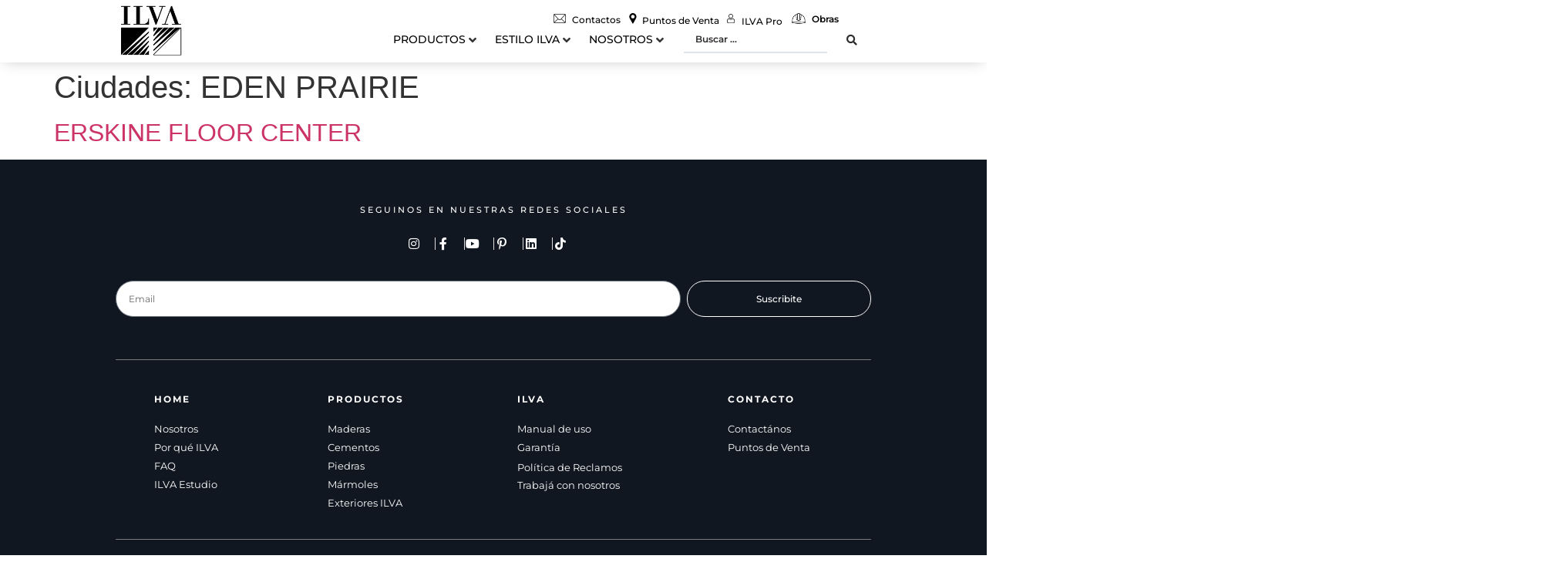

--- FILE ---
content_type: text/html; charset=UTF-8
request_url: https://ilva.com.ar/ciudades-may/eden-prairie/
body_size: 107932
content:
<!doctype html>
<html lang="es-AR">
<head>
	<meta charset="UTF-8">
	<meta name="viewport" content="width=device-width, initial-scale=1">
	<link rel="profile" href="https://gmpg.org/xfn/11">
	<meta name='robots' content='index, follow, max-image-preview:large, max-snippet:-1, max-video-preview:-1' />

	<!-- This site is optimized with the Yoast SEO plugin v26.2 - https://yoast.com/wordpress/plugins/seo/ -->
	<title>EDEN PRAIRIE - ILVA</title>
	<link rel="canonical" href="https://ilva.com.ar/ciudades-may/eden-prairie/" />
	<meta property="og:locale" content="es_ES" />
	<meta property="og:type" content="article" />
	<meta property="og:title" content="EDEN PRAIRIE - ILVA" />
	<meta property="og:url" content="https://ilva.com.ar/ciudades-may/eden-prairie/" />
	<meta property="og:site_name" content="ILVA" />
	<meta name="twitter:card" content="summary_large_image" />
	<script type="application/ld+json" class="yoast-schema-graph">{"@context":"https://schema.org","@graph":[{"@type":"CollectionPage","@id":"https://ilva.com.ar/ciudades-may/eden-prairie/","url":"https://ilva.com.ar/ciudades-may/eden-prairie/","name":"EDEN PRAIRIE - ILVA","isPartOf":{"@id":"https://ilva.com.ar/#website"},"breadcrumb":{"@id":"https://ilva.com.ar/ciudades-may/eden-prairie/#breadcrumb"},"inLanguage":"es-AR"},{"@type":"BreadcrumbList","@id":"https://ilva.com.ar/ciudades-may/eden-prairie/#breadcrumb","itemListElement":[{"@type":"ListItem","position":1,"name":"Home","item":"https://ilva.com.ar/"},{"@type":"ListItem","position":2,"name":"EDEN PRAIRIE"}]},{"@type":"WebSite","@id":"https://ilva.com.ar/#website","url":"https://ilva.com.ar/","name":"ILVA","description":"Diseño, innovación y calidad","potentialAction":[{"@type":"SearchAction","target":{"@type":"EntryPoint","urlTemplate":"https://ilva.com.ar/?s={search_term_string}"},"query-input":{"@type":"PropertyValueSpecification","valueRequired":true,"valueName":"search_term_string"}}],"inLanguage":"es-AR"}]}</script>
	<!-- / Yoast SEO plugin. -->


<link rel="alternate" type="application/rss+xml" title="ILVA &raquo; Feed" href="https://ilva.com.ar/feed/" />
<link rel="alternate" type="application/rss+xml" title="ILVA &raquo; RSS de los comentarios" href="https://ilva.com.ar/comments/feed/" />
<link rel="alternate" type="application/rss+xml" title="ILVA &raquo; EDEN PRAIRIE Ciudades Feed" href="https://ilva.com.ar/ciudades-may/eden-prairie/feed/" />
		<style>
			.lazyload,
			.lazyloading {
				max-width: 100%;
			}
		</style>
		<style id='wp-img-auto-sizes-contain-inline-css'>
img:is([sizes=auto i],[sizes^="auto," i]){contain-intrinsic-size:3000px 1500px}
/*# sourceURL=wp-img-auto-sizes-contain-inline-css */
</style>

<link rel='stylesheet' id='hello-elementor-theme-style-css' href='https://ilva.com.ar/wp-content/themes/hello-elementor/assets/css/theme.css?ver=3.4.4' media='all' />
<link rel='stylesheet' id='jet-menu-hello-css' href='https://ilva.com.ar/wp-content/plugins/jet-menu/integration/themes/hello-elementor/assets/css/style.css?ver=2.4.16' media='all' />
<style id='wp-emoji-styles-inline-css'>

	img.wp-smiley, img.emoji {
		display: inline !important;
		border: none !important;
		box-shadow: none !important;
		height: 1em !important;
		width: 1em !important;
		margin: 0 0.07em !important;
		vertical-align: -0.1em !important;
		background: none !important;
		padding: 0 !important;
	}
/*# sourceURL=wp-emoji-styles-inline-css */
</style>
<link rel='stylesheet' id='wp-block-library-css' href='https://ilva.com.ar/wp-includes/css/dist/block-library/style.min.css?ver=6.9' media='all' />
<link rel='stylesheet' id='wc-blocks-style-css' href='https://ilva.com.ar/wp-content/plugins/woocommerce/assets/client/blocks/wc-blocks.css?ver=wc-10.2.3' media='all' />
<style id='global-styles-inline-css'>
:root{--wp--preset--aspect-ratio--square: 1;--wp--preset--aspect-ratio--4-3: 4/3;--wp--preset--aspect-ratio--3-4: 3/4;--wp--preset--aspect-ratio--3-2: 3/2;--wp--preset--aspect-ratio--2-3: 2/3;--wp--preset--aspect-ratio--16-9: 16/9;--wp--preset--aspect-ratio--9-16: 9/16;--wp--preset--color--black: #000000;--wp--preset--color--cyan-bluish-gray: #abb8c3;--wp--preset--color--white: #ffffff;--wp--preset--color--pale-pink: #f78da7;--wp--preset--color--vivid-red: #cf2e2e;--wp--preset--color--luminous-vivid-orange: #ff6900;--wp--preset--color--luminous-vivid-amber: #fcb900;--wp--preset--color--light-green-cyan: #7bdcb5;--wp--preset--color--vivid-green-cyan: #00d084;--wp--preset--color--pale-cyan-blue: #8ed1fc;--wp--preset--color--vivid-cyan-blue: #0693e3;--wp--preset--color--vivid-purple: #9b51e0;--wp--preset--gradient--vivid-cyan-blue-to-vivid-purple: linear-gradient(135deg,rgb(6,147,227) 0%,rgb(155,81,224) 100%);--wp--preset--gradient--light-green-cyan-to-vivid-green-cyan: linear-gradient(135deg,rgb(122,220,180) 0%,rgb(0,208,130) 100%);--wp--preset--gradient--luminous-vivid-amber-to-luminous-vivid-orange: linear-gradient(135deg,rgb(252,185,0) 0%,rgb(255,105,0) 100%);--wp--preset--gradient--luminous-vivid-orange-to-vivid-red: linear-gradient(135deg,rgb(255,105,0) 0%,rgb(207,46,46) 100%);--wp--preset--gradient--very-light-gray-to-cyan-bluish-gray: linear-gradient(135deg,rgb(238,238,238) 0%,rgb(169,184,195) 100%);--wp--preset--gradient--cool-to-warm-spectrum: linear-gradient(135deg,rgb(74,234,220) 0%,rgb(151,120,209) 20%,rgb(207,42,186) 40%,rgb(238,44,130) 60%,rgb(251,105,98) 80%,rgb(254,248,76) 100%);--wp--preset--gradient--blush-light-purple: linear-gradient(135deg,rgb(255,206,236) 0%,rgb(152,150,240) 100%);--wp--preset--gradient--blush-bordeaux: linear-gradient(135deg,rgb(254,205,165) 0%,rgb(254,45,45) 50%,rgb(107,0,62) 100%);--wp--preset--gradient--luminous-dusk: linear-gradient(135deg,rgb(255,203,112) 0%,rgb(199,81,192) 50%,rgb(65,88,208) 100%);--wp--preset--gradient--pale-ocean: linear-gradient(135deg,rgb(255,245,203) 0%,rgb(182,227,212) 50%,rgb(51,167,181) 100%);--wp--preset--gradient--electric-grass: linear-gradient(135deg,rgb(202,248,128) 0%,rgb(113,206,126) 100%);--wp--preset--gradient--midnight: linear-gradient(135deg,rgb(2,3,129) 0%,rgb(40,116,252) 100%);--wp--preset--font-size--small: 13px;--wp--preset--font-size--medium: 20px;--wp--preset--font-size--large: 36px;--wp--preset--font-size--x-large: 42px;--wp--preset--spacing--20: 0.44rem;--wp--preset--spacing--30: 0.67rem;--wp--preset--spacing--40: 1rem;--wp--preset--spacing--50: 1.5rem;--wp--preset--spacing--60: 2.25rem;--wp--preset--spacing--70: 3.38rem;--wp--preset--spacing--80: 5.06rem;--wp--preset--shadow--natural: 6px 6px 9px rgba(0, 0, 0, 0.2);--wp--preset--shadow--deep: 12px 12px 50px rgba(0, 0, 0, 0.4);--wp--preset--shadow--sharp: 6px 6px 0px rgba(0, 0, 0, 0.2);--wp--preset--shadow--outlined: 6px 6px 0px -3px rgb(255, 255, 255), 6px 6px rgb(0, 0, 0);--wp--preset--shadow--crisp: 6px 6px 0px rgb(0, 0, 0);}:root { --wp--style--global--content-size: 800px;--wp--style--global--wide-size: 1200px; }:where(body) { margin: 0; }.wp-site-blocks > .alignleft { float: left; margin-right: 2em; }.wp-site-blocks > .alignright { float: right; margin-left: 2em; }.wp-site-blocks > .aligncenter { justify-content: center; margin-left: auto; margin-right: auto; }:where(.wp-site-blocks) > * { margin-block-start: 24px; margin-block-end: 0; }:where(.wp-site-blocks) > :first-child { margin-block-start: 0; }:where(.wp-site-blocks) > :last-child { margin-block-end: 0; }:root { --wp--style--block-gap: 24px; }:root :where(.is-layout-flow) > :first-child{margin-block-start: 0;}:root :where(.is-layout-flow) > :last-child{margin-block-end: 0;}:root :where(.is-layout-flow) > *{margin-block-start: 24px;margin-block-end: 0;}:root :where(.is-layout-constrained) > :first-child{margin-block-start: 0;}:root :where(.is-layout-constrained) > :last-child{margin-block-end: 0;}:root :where(.is-layout-constrained) > *{margin-block-start: 24px;margin-block-end: 0;}:root :where(.is-layout-flex){gap: 24px;}:root :where(.is-layout-grid){gap: 24px;}.is-layout-flow > .alignleft{float: left;margin-inline-start: 0;margin-inline-end: 2em;}.is-layout-flow > .alignright{float: right;margin-inline-start: 2em;margin-inline-end: 0;}.is-layout-flow > .aligncenter{margin-left: auto !important;margin-right: auto !important;}.is-layout-constrained > .alignleft{float: left;margin-inline-start: 0;margin-inline-end: 2em;}.is-layout-constrained > .alignright{float: right;margin-inline-start: 2em;margin-inline-end: 0;}.is-layout-constrained > .aligncenter{margin-left: auto !important;margin-right: auto !important;}.is-layout-constrained > :where(:not(.alignleft):not(.alignright):not(.alignfull)){max-width: var(--wp--style--global--content-size);margin-left: auto !important;margin-right: auto !important;}.is-layout-constrained > .alignwide{max-width: var(--wp--style--global--wide-size);}body .is-layout-flex{display: flex;}.is-layout-flex{flex-wrap: wrap;align-items: center;}.is-layout-flex > :is(*, div){margin: 0;}body .is-layout-grid{display: grid;}.is-layout-grid > :is(*, div){margin: 0;}body{padding-top: 0px;padding-right: 0px;padding-bottom: 0px;padding-left: 0px;}a:where(:not(.wp-element-button)){text-decoration: underline;}:root :where(.wp-element-button, .wp-block-button__link){background-color: #32373c;border-width: 0;color: #fff;font-family: inherit;font-size: inherit;font-style: inherit;font-weight: inherit;letter-spacing: inherit;line-height: inherit;padding-top: calc(0.667em + 2px);padding-right: calc(1.333em + 2px);padding-bottom: calc(0.667em + 2px);padding-left: calc(1.333em + 2px);text-decoration: none;text-transform: inherit;}.has-black-color{color: var(--wp--preset--color--black) !important;}.has-cyan-bluish-gray-color{color: var(--wp--preset--color--cyan-bluish-gray) !important;}.has-white-color{color: var(--wp--preset--color--white) !important;}.has-pale-pink-color{color: var(--wp--preset--color--pale-pink) !important;}.has-vivid-red-color{color: var(--wp--preset--color--vivid-red) !important;}.has-luminous-vivid-orange-color{color: var(--wp--preset--color--luminous-vivid-orange) !important;}.has-luminous-vivid-amber-color{color: var(--wp--preset--color--luminous-vivid-amber) !important;}.has-light-green-cyan-color{color: var(--wp--preset--color--light-green-cyan) !important;}.has-vivid-green-cyan-color{color: var(--wp--preset--color--vivid-green-cyan) !important;}.has-pale-cyan-blue-color{color: var(--wp--preset--color--pale-cyan-blue) !important;}.has-vivid-cyan-blue-color{color: var(--wp--preset--color--vivid-cyan-blue) !important;}.has-vivid-purple-color{color: var(--wp--preset--color--vivid-purple) !important;}.has-black-background-color{background-color: var(--wp--preset--color--black) !important;}.has-cyan-bluish-gray-background-color{background-color: var(--wp--preset--color--cyan-bluish-gray) !important;}.has-white-background-color{background-color: var(--wp--preset--color--white) !important;}.has-pale-pink-background-color{background-color: var(--wp--preset--color--pale-pink) !important;}.has-vivid-red-background-color{background-color: var(--wp--preset--color--vivid-red) !important;}.has-luminous-vivid-orange-background-color{background-color: var(--wp--preset--color--luminous-vivid-orange) !important;}.has-luminous-vivid-amber-background-color{background-color: var(--wp--preset--color--luminous-vivid-amber) !important;}.has-light-green-cyan-background-color{background-color: var(--wp--preset--color--light-green-cyan) !important;}.has-vivid-green-cyan-background-color{background-color: var(--wp--preset--color--vivid-green-cyan) !important;}.has-pale-cyan-blue-background-color{background-color: var(--wp--preset--color--pale-cyan-blue) !important;}.has-vivid-cyan-blue-background-color{background-color: var(--wp--preset--color--vivid-cyan-blue) !important;}.has-vivid-purple-background-color{background-color: var(--wp--preset--color--vivid-purple) !important;}.has-black-border-color{border-color: var(--wp--preset--color--black) !important;}.has-cyan-bluish-gray-border-color{border-color: var(--wp--preset--color--cyan-bluish-gray) !important;}.has-white-border-color{border-color: var(--wp--preset--color--white) !important;}.has-pale-pink-border-color{border-color: var(--wp--preset--color--pale-pink) !important;}.has-vivid-red-border-color{border-color: var(--wp--preset--color--vivid-red) !important;}.has-luminous-vivid-orange-border-color{border-color: var(--wp--preset--color--luminous-vivid-orange) !important;}.has-luminous-vivid-amber-border-color{border-color: var(--wp--preset--color--luminous-vivid-amber) !important;}.has-light-green-cyan-border-color{border-color: var(--wp--preset--color--light-green-cyan) !important;}.has-vivid-green-cyan-border-color{border-color: var(--wp--preset--color--vivid-green-cyan) !important;}.has-pale-cyan-blue-border-color{border-color: var(--wp--preset--color--pale-cyan-blue) !important;}.has-vivid-cyan-blue-border-color{border-color: var(--wp--preset--color--vivid-cyan-blue) !important;}.has-vivid-purple-border-color{border-color: var(--wp--preset--color--vivid-purple) !important;}.has-vivid-cyan-blue-to-vivid-purple-gradient-background{background: var(--wp--preset--gradient--vivid-cyan-blue-to-vivid-purple) !important;}.has-light-green-cyan-to-vivid-green-cyan-gradient-background{background: var(--wp--preset--gradient--light-green-cyan-to-vivid-green-cyan) !important;}.has-luminous-vivid-amber-to-luminous-vivid-orange-gradient-background{background: var(--wp--preset--gradient--luminous-vivid-amber-to-luminous-vivid-orange) !important;}.has-luminous-vivid-orange-to-vivid-red-gradient-background{background: var(--wp--preset--gradient--luminous-vivid-orange-to-vivid-red) !important;}.has-very-light-gray-to-cyan-bluish-gray-gradient-background{background: var(--wp--preset--gradient--very-light-gray-to-cyan-bluish-gray) !important;}.has-cool-to-warm-spectrum-gradient-background{background: var(--wp--preset--gradient--cool-to-warm-spectrum) !important;}.has-blush-light-purple-gradient-background{background: var(--wp--preset--gradient--blush-light-purple) !important;}.has-blush-bordeaux-gradient-background{background: var(--wp--preset--gradient--blush-bordeaux) !important;}.has-luminous-dusk-gradient-background{background: var(--wp--preset--gradient--luminous-dusk) !important;}.has-pale-ocean-gradient-background{background: var(--wp--preset--gradient--pale-ocean) !important;}.has-electric-grass-gradient-background{background: var(--wp--preset--gradient--electric-grass) !important;}.has-midnight-gradient-background{background: var(--wp--preset--gradient--midnight) !important;}.has-small-font-size{font-size: var(--wp--preset--font-size--small) !important;}.has-medium-font-size{font-size: var(--wp--preset--font-size--medium) !important;}.has-large-font-size{font-size: var(--wp--preset--font-size--large) !important;}.has-x-large-font-size{font-size: var(--wp--preset--font-size--x-large) !important;}
/*# sourceURL=global-styles-inline-css */
</style>

<link rel='stylesheet' id='woolentor-block-common-css' href='https://ilva.com.ar/wp-content/plugins/woolentor-addons/woolentor-blocks/assets/css/common-style.css?ver=3.3.1' media='all' />
<link rel='stylesheet' id='woolentor-block-default-css' href='https://ilva.com.ar/wp-content/plugins/woolentor-addons/woolentor-blocks/assets/css/style-index.css?ver=3.3.1' media='all' />
<link rel='stylesheet' id='jet-engine-frontend-css' href='https://ilva.com.ar/wp-content/plugins/jet-engine/assets/css/frontend.css?ver=3.7.8' media='all' />
<link rel='stylesheet' id='contact-form-7-css' href='https://ilva.com.ar/wp-content/plugins/contact-form-7/includes/css/styles.css?ver=6.1.3' media='all' />
<link rel='stylesheet' id='woocommerce-layout-css' href='https://ilva.com.ar/wp-content/plugins/woocommerce/assets/css/woocommerce-layout.css?ver=10.2.3' media='all' />
<link rel='stylesheet' id='woocommerce-smallscreen-css' href='https://ilva.com.ar/wp-content/plugins/woocommerce/assets/css/woocommerce-smallscreen.css?ver=10.2.3' media='only screen and (max-width: 768px)' />
<link rel='stylesheet' id='woocommerce-general-css' href='https://ilva.com.ar/wp-content/plugins/woocommerce/assets/css/woocommerce.css?ver=10.2.3' media='all' />
<style id='woocommerce-inline-inline-css'>
.woocommerce form .form-row .required { visibility: visible; }
/*# sourceURL=woocommerce-inline-inline-css */
</style>
<link rel='stylesheet' id='woo-variation-swatches-css' href='https://ilva.com.ar/wp-content/plugins/woo-variation-swatches/assets/css/frontend.min.css?ver=1760497925' media='all' />
<style id='woo-variation-swatches-inline-css'>
:root {
--wvs-tick:url("data:image/svg+xml;utf8,%3Csvg filter='drop-shadow(0px 0px 2px rgb(0 0 0 / .8))' xmlns='http://www.w3.org/2000/svg'  viewBox='0 0 30 30'%3E%3Cpath fill='none' stroke='%23ffffff' stroke-linecap='round' stroke-linejoin='round' stroke-width='4' d='M4 16L11 23 27 7'/%3E%3C/svg%3E");

--wvs-cross:url("data:image/svg+xml;utf8,%3Csvg filter='drop-shadow(0px 0px 5px rgb(255 255 255 / .6))' xmlns='http://www.w3.org/2000/svg' width='72px' height='72px' viewBox='0 0 24 24'%3E%3Cpath fill='none' stroke='%23ff0000' stroke-linecap='round' stroke-width='0.6' d='M5 5L19 19M19 5L5 19'/%3E%3C/svg%3E");
--wvs-single-product-item-width:30px;
--wvs-single-product-item-height:30px;
--wvs-single-product-item-font-size:16px}
/*# sourceURL=woo-variation-swatches-inline-css */
</style>
<link rel='stylesheet' id='font-awesome-css' href='https://ilva.com.ar/wp-content/plugins/elementor/assets/lib/font-awesome/css/font-awesome.min.css?ver=4.7.0' media='all' />
<link rel='stylesheet' id='simple-line-icons-wl-css' href='https://ilva.com.ar/wp-content/plugins/woolentor-addons/assets/css/simple-line-icons.css?ver=3.3.1' media='all' />
<link rel='stylesheet' id='htflexboxgrid-css' href='https://ilva.com.ar/wp-content/plugins/woolentor-addons/assets/css/htflexboxgrid.css?ver=3.3.1' media='all' />
<link rel='stylesheet' id='slick-css' href='https://ilva.com.ar/wp-content/plugins/woolentor-addons/assets/css/slick.css?ver=3.3.1' media='all' />
<link rel='stylesheet' id='woolentor-widgets-css' href='https://ilva.com.ar/wp-content/plugins/woolentor-addons/assets/css/woolentor-widgets.css?ver=3.3.1' media='all' />
<link rel='stylesheet' id='photoswipe-css' href='https://ilva.com.ar/wp-content/plugins/woocommerce/assets/css/photoswipe/photoswipe.min.css?ver=10.2.3' media='all' />
<link rel='stylesheet' id='photoswipe-default-skin-css' href='https://ilva.com.ar/wp-content/plugins/woocommerce/assets/css/photoswipe/default-skin/default-skin.min.css?ver=10.2.3' media='all' />
<link rel='stylesheet' id='woolentor-quickview-css' href='https://ilva.com.ar/wp-content/plugins/woolentor-addons/includes/modules/quickview/assets/css/frontend.css?ver=3.3.1' media='all' />
<link rel='stylesheet' id='brands-styles-css' href='https://ilva.com.ar/wp-content/plugins/woocommerce/assets/css/brands.css?ver=10.2.3' media='all' />
<link rel='stylesheet' id='hello-elementor-css' href='https://ilva.com.ar/wp-content/themes/hello-elementor/assets/css/reset.css?ver=3.4.4' media='all' />
<link rel='stylesheet' id='hello-elementor-header-footer-css' href='https://ilva.com.ar/wp-content/themes/hello-elementor/assets/css/header-footer.css?ver=3.4.4' media='all' />
<link rel='stylesheet' id='jet-menu-public-styles-css' href='https://ilva.com.ar/wp-content/plugins/jet-menu/assets/public/css/public.css?ver=2.4.16' media='all' />
<link rel='stylesheet' id='elementor-frontend-css' href='https://ilva.com.ar/wp-content/plugins/elementor/assets/css/frontend.min.css?ver=3.32.4' media='all' />
<link rel='stylesheet' id='widget-image-css' href='https://ilva.com.ar/wp-content/plugins/elementor/assets/css/widget-image.min.css?ver=3.32.4' media='all' />
<link rel='stylesheet' id='widget-image-box-css' href='https://ilva.com.ar/wp-content/plugins/elementor/assets/css/widget-image-box.min.css?ver=3.32.4' media='all' />
<link rel='stylesheet' id='widget-divider-css' href='https://ilva.com.ar/wp-content/plugins/elementor/assets/css/widget-divider.min.css?ver=3.32.4' media='all' />
<link rel='stylesheet' id='e-sticky-css' href='https://ilva.com.ar/wp-content/plugins/elementor-pro/assets/css/modules/sticky.min.css?ver=3.30.0' media='all' />
<link rel='stylesheet' id='eael-general-css' href='https://ilva.com.ar/wp-content/plugins/essential-addons-for-elementor-lite/assets/front-end/css/view/general.min.css?ver=6.3.3' media='all' />
<link rel='stylesheet' id='eael-1150-css' href='https://ilva.com.ar/wp-content/uploads/essential-addons-elementor/eael-1150.css?ver=1616170217' media='all' />
<link rel='stylesheet' id='widget-spacer-css' href='https://ilva.com.ar/wp-content/plugins/elementor/assets/css/widget-spacer.min.css?ver=3.32.4' media='all' />
<link rel='stylesheet' id='widget-heading-css' href='https://ilva.com.ar/wp-content/plugins/elementor/assets/css/widget-heading.min.css?ver=3.32.4' media='all' />
<link rel='stylesheet' id='widget-icon-list-css' href='https://ilva.com.ar/wp-content/plugins/elementor/assets/css/widget-icon-list.min.css?ver=3.32.4' media='all' />
<link rel='stylesheet' id='e-animation-push-css' href='https://ilva.com.ar/wp-content/plugins/elementor/assets/lib/animations/styles/e-animation-push.min.css?ver=3.32.4' media='all' />
<link rel='stylesheet' id='widget-form-css' href='https://ilva.com.ar/wp-content/plugins/elementor-pro/assets/css/widget-form.min.css?ver=3.30.0' media='all' />
<link rel='stylesheet' id='e-animation-fadeInRight-css' href='https://ilva.com.ar/wp-content/plugins/elementor/assets/lib/animations/styles/fadeInRight.min.css?ver=3.32.4' media='all' />
<link rel='stylesheet' id='jet-blocks-css' href='https://ilva.com.ar/wp-content/uploads/elementor/css/custom-jet-blocks.css?ver=1.3.20.1' media='all' />
<link rel='stylesheet' id='elementor-icons-css' href='https://ilva.com.ar/wp-content/plugins/elementor/assets/lib/eicons/css/elementor-icons.min.css?ver=5.44.0' media='all' />
<style id='elementor-icons-inline-css'>

		.elementor-add-new-section .elementor-add-templately-promo-button{
            background-color: #5d4fff;
            background-image: url(https://ilva.com.ar/wp-content/plugins/essential-addons-for-elementor-lite/assets/admin/images/templately/logo-icon.svg);
            background-repeat: no-repeat;
            background-position: center center;
            position: relative;
        }
        
		.elementor-add-new-section .elementor-add-templately-promo-button > i{
            height: 12px;
        }
        
        body .elementor-add-new-section .elementor-add-section-area-button {
            margin-left: 0;
        }

		.elementor-add-new-section .elementor-add-templately-promo-button{
            background-color: #5d4fff;
            background-image: url(https://ilva.com.ar/wp-content/plugins/essential-addons-for-elementor-lite/assets/admin/images/templately/logo-icon.svg);
            background-repeat: no-repeat;
            background-position: center center;
            position: relative;
        }
        
		.elementor-add-new-section .elementor-add-templately-promo-button > i{
            height: 12px;
        }
        
        body .elementor-add-new-section .elementor-add-section-area-button {
            margin-left: 0;
        }
/*# sourceURL=elementor-icons-inline-css */
</style>
<link rel='stylesheet' id='elementor-post-35952-css' href='https://ilva.com.ar/wp-content/uploads/elementor/css/post-35952.css?ver=1768373352' media='all' />
<link rel='stylesheet' id='jet-tabs-frontend-css' href='https://ilva.com.ar/wp-content/plugins/jet-tabs/assets/css/jet-tabs-frontend.css?ver=2.2.11' media='all' />
<link rel='stylesheet' id='jet-tricks-frontend-css' href='https://ilva.com.ar/wp-content/plugins/jet-tricks/assets/css/jet-tricks-frontend.css?ver=1.5.8' media='all' />
<link rel='stylesheet' id='elementor-post-4674-css' href='https://ilva.com.ar/wp-content/uploads/elementor/css/post-4674.css?ver=1768373398' media='all' />
<link rel='stylesheet' id='elementor-post-1150-css' href='https://ilva.com.ar/wp-content/uploads/elementor/css/post-1150.css?ver=1768373353' media='all' />
<link rel='stylesheet' id='woolentor-product-grid-modern-css' href='https://ilva.com.ar/wp-content/plugins/woolentor-addons/assets/css/product-grid/modern.css?ver=3.3.1' media='all' />
<link rel='stylesheet' id='woolentor-product-grid-luxury-css' href='https://ilva.com.ar/wp-content/plugins/woolentor-addons/assets/css/product-grid/luxury.css?ver=3.3.1' media='all' />
<link rel='stylesheet' id='woolentor-product-grid-editorial-css' href='https://ilva.com.ar/wp-content/plugins/woolentor-addons/assets/css/product-grid/editorial.css?ver=3.3.1' media='all' />
<link rel='stylesheet' id='woolentor-product-grid-magazine-css' href='https://ilva.com.ar/wp-content/plugins/woolentor-addons/assets/css/product-grid/magazine.css?ver=3.3.1' media='all' />
<link rel='stylesheet' id='GSWPTS-elementor-table-css' href='https://ilva.com.ar/wp-content/plugins/sheets-to-wp-table-live-sync/assets/public/styles/elementor.min.css?ver=3.18.2' media='all' />
<link rel='stylesheet' id='GSWPTS-frontend-css-css' href='https://ilva.com.ar/wp-content/plugins/sheets-to-wp-table-live-sync/assets/public/styles/frontend.min.css?ver=1769435109' media='all' />
<link rel='stylesheet' id='GSWPTS-style-1-css' href='https://ilva.com.ar/wp-content/plugins/sheets-to-wp-table-live-sync/assets/public/styles/style-1.min.css?ver=1769435109' media='all' />
<link rel='stylesheet' id='GSWPTS-style-2-css' href='https://ilva.com.ar/wp-content/plugins/sheets-to-wp-table-live-sync/assets/public/styles/style-2.min.css?ver=1769435109' media='all' />
<link rel='stylesheet' id='jquery-chosen-css' href='https://ilva.com.ar/wp-content/plugins/jet-search/assets/lib/chosen/chosen.min.css?ver=1.8.7' media='all' />
<link rel='stylesheet' id='jet-search-css' href='https://ilva.com.ar/wp-content/plugins/jet-search/assets/css/jet-search.css?ver=3.5.14' media='all' />
<link rel='stylesheet' id='elementor-gf-local-montserrat-css' href='https://ilva.com.ar/wp-content/uploads/elementor/google-fonts/css/montserrat.css?ver=1745631989' media='all' />
<link rel='stylesheet' id='elementor-icons-shared-0-css' href='https://ilva.com.ar/wp-content/plugins/elementor/assets/lib/font-awesome/css/fontawesome.min.css?ver=5.15.3' media='all' />
<link rel='stylesheet' id='elementor-icons-fa-solid-css' href='https://ilva.com.ar/wp-content/plugins/elementor/assets/lib/font-awesome/css/solid.min.css?ver=5.15.3' media='all' />
<link rel='stylesheet' id='elementor-icons-fa-brands-css' href='https://ilva.com.ar/wp-content/plugins/elementor/assets/lib/font-awesome/css/brands.min.css?ver=5.15.3' media='all' />
<script type="text/template" id="tmpl-variation-template">
	<div class="woocommerce-variation-description">{{{ data.variation.variation_description }}}</div>
	<div class="woocommerce-variation-price">{{{ data.variation.price_html }}}</div>
	<div class="woocommerce-variation-availability">{{{ data.variation.availability_html }}}</div>
</script>
<script type="text/template" id="tmpl-unavailable-variation-template">
	<p role="alert">Lo sentimos, este producto no está disponible. Por favor, elegí otra combinación.</p>
</script>
<script src="https://ilva.com.ar/wp-includes/js/jquery/jquery.min.js?ver=3.7.1" id="jquery-core-js"></script>
<script src="https://ilva.com.ar/wp-includes/js/jquery/jquery-migrate.min.js?ver=3.4.1" id="jquery-migrate-js"></script>
<script src="https://ilva.com.ar/wp-content/plugins/woocommerce/assets/js/jquery-blockui/jquery.blockUI.min.js?ver=2.7.0-wc.10.2.3" id="jquery-blockui-js" data-wp-strategy="defer"></script>
<script id="wc-add-to-cart-js-extra">
var wc_add_to_cart_params = {"ajax_url":"/wp-admin/admin-ajax.php","wc_ajax_url":"/?wc-ajax=%%endpoint%%","i18n_view_cart":"Ver carrito","cart_url":"https://ilva.com.ar","is_cart":"","cart_redirect_after_add":"no"};
//# sourceURL=wc-add-to-cart-js-extra
</script>
<script src="https://ilva.com.ar/wp-content/plugins/woocommerce/assets/js/frontend/add-to-cart.min.js?ver=10.2.3" id="wc-add-to-cart-js" defer data-wp-strategy="defer"></script>
<script src="https://ilva.com.ar/wp-content/plugins/woocommerce/assets/js/js-cookie/js.cookie.min.js?ver=2.1.4-wc.10.2.3" id="js-cookie-js" defer data-wp-strategy="defer"></script>
<script id="woocommerce-js-extra">
var woocommerce_params = {"ajax_url":"/wp-admin/admin-ajax.php","wc_ajax_url":"/?wc-ajax=%%endpoint%%","i18n_password_show":"Mostrar contrase\u00f1a","i18n_password_hide":"Ocultar contrase\u00f1a"};
//# sourceURL=woocommerce-js-extra
</script>
<script src="https://ilva.com.ar/wp-content/plugins/woocommerce/assets/js/frontend/woocommerce.min.js?ver=10.2.3" id="woocommerce-js" defer data-wp-strategy="defer"></script>
<script src="https://ilva.com.ar/wp-includes/js/underscore.min.js?ver=1.13.7" id="underscore-js"></script>
<script id="wp-util-js-extra">
var _wpUtilSettings = {"ajax":{"url":"/wp-admin/admin-ajax.php"}};
//# sourceURL=wp-util-js-extra
</script>
<script src="https://ilva.com.ar/wp-includes/js/wp-util.min.js?ver=6.9" id="wp-util-js"></script>
<script src="https://ilva.com.ar/wp-content/plugins/woocommerce/assets/js/photoswipe/photoswipe.min.js?ver=4.1.1-wc.10.2.3" id="photoswipe-js" data-wp-strategy="defer"></script>
<script src="https://ilva.com.ar/wp-content/plugins/sheets-to-wp-table-live-sync/assets/public/common/datatables/tables/js/jquery.datatables.min.js?ver=1769435109" id="GSWPTS-frontend-table-js"></script>
<script src="https://ilva.com.ar/wp-content/plugins/sheets-to-wp-table-live-sync/assets/public/common/datatables/tables/js/datatables.semanticui.min.js?ver=1769435109" id="GSWPTS-frontend-semantic-js"></script>
<script src="https://ilva.com.ar/wp-content/plugins/sheets-to-wp-table-live-sync/assets/public/scripts/moment/moment.min.js?ver=1769435109" id="moment-js-js"></script>
<script src="https://ilva.com.ar/wp-content/plugins/sheets-to-wp-table-live-sync/assets/public/scripts/moment/datetime-moment.js?ver=1769435109" id="datetime-moment-js-js"></script>
<link rel="https://api.w.org/" href="https://ilva.com.ar/wp-json/" /><link rel="alternate" title="JSON" type="application/json" href="https://ilva.com.ar/wp-json/wp/v2/ciudades/854" /><link rel="EditURI" type="application/rsd+xml" title="RSD" href="https://ilva.com.ar/xmlrpc.php?rsd" />
<meta name="generator" content="WordPress 6.9" />
<meta name="generator" content="WooCommerce 10.2.3" />
		<script>
			document.documentElement.className = document.documentElement.className.replace('no-js', 'js');
		</script>
				<style>
			.no-js img.lazyload {
				display: none;
			}

			figure.wp-block-image img.lazyloading {
				min-width: 150px;
			}

			.lazyload,
			.lazyloading {
				--smush-placeholder-width: 100px;
				--smush-placeholder-aspect-ratio: 1/1;
				width: var(--smush-image-width, var(--smush-placeholder-width)) !important;
				aspect-ratio: var(--smush-image-aspect-ratio, var(--smush-placeholder-aspect-ratio)) !important;
			}

						.lazyload, .lazyloading {
				opacity: 0;
			}

			.lazyloaded {
				opacity: 1;
				transition: opacity 400ms;
				transition-delay: 0ms;
			}

					</style>
		<!-- Analytics by WP Statistics - https://wp-statistics.com -->
	<noscript><style>.woocommerce-product-gallery{ opacity: 1 !important; }</style></noscript>
	<meta name="generator" content="Elementor 3.32.4; features: additional_custom_breakpoints; settings: css_print_method-external, google_font-enabled, font_display-auto">
<!-- Meta Pixel Code -->
<script>
!function(f,b,e,v,n,t,s)
{if(f.fbq)return;n=f.fbq=function(){n.callMethod?
n.callMethod.apply(n,arguments):n.queue.push(arguments)};
if(!f._fbq)f._fbq=n;n.push=n;n.loaded=!0;n.version='2.0';
n.queue=[];t=b.createElement(e);t.async=!0;
t.src=v;s=b.getElementsByTagName(e)[0];
s.parentNode.insertBefore(t,s)}(window, document,'script',
'https://connect.facebook.net/en_US/fbevents.js');
fbq('init', '534710227833005');
fbq('track', 'PageView');
</script>
<noscript><img height="1" width="1" style="display:none"
src="https://www.facebook.com/tr?id=534710227833005&ev=PageView&noscript=1"
/></noscript>
<!-- End Meta Pixel Code -->
<script src="//code.tidio.co/qesnej1tkjp4tbiwczvywreytxydd8v1.js" async></script>

<!-- Google tag (gtag.js) -->
<script async src="https://www.googletagmanager.com/gtag/js?id=G-48W2H3W5SF"></script>
<script>
  window.dataLayer = window.dataLayer || [];
  function gtag(){dataLayer.push(arguments);}
  gtag('js', new Date());

  gtag('config', 'G-48W2H3W5SF');
</script>
<!-- Hotjar Tracking Code for https://ilva.com.ar/ -->
<script>
    (function(h,o,t,j,a,r){
        h.hj=h.hj||function(){(h.hj.q=h.hj.q||[]).push(arguments)};
        h._hjSettings={hjid:5159319,hjsv:6};
        a=o.getElementsByTagName('head')[0];
        r=o.createElement('script');r.async=1;
        r.src=t+h._hjSettings.hjid+j+h._hjSettings.hjsv;
        a.appendChild(r);
    })(window,document,'https://static.hotjar.com/c/hotjar-','.js?sv=');
</script>
<script type="text/javascript">
    (function(c,l,a,r,i,t,y){
        c[a]=c[a]||function(){(c[a].q=c[a].q||[]).push(arguments)};
        t=l.createElement(r);t.async=1;t.src="https://www.clarity.ms/tag/"+i;
        y=l.getElementsByTagName(r)[0];y.parentNode.insertBefore(t,y);
    })(window, document, "clarity", "script", "qm5z37yv65");
</script>
			<style>
				.e-con.e-parent:nth-of-type(n+4):not(.e-lazyloaded):not(.e-no-lazyload),
				.e-con.e-parent:nth-of-type(n+4):not(.e-lazyloaded):not(.e-no-lazyload) * {
					background-image: none !important;
				}
				@media screen and (max-height: 1024px) {
					.e-con.e-parent:nth-of-type(n+3):not(.e-lazyloaded):not(.e-no-lazyload),
					.e-con.e-parent:nth-of-type(n+3):not(.e-lazyloaded):not(.e-no-lazyload) * {
						background-image: none !important;
					}
				}
				@media screen and (max-height: 640px) {
					.e-con.e-parent:nth-of-type(n+2):not(.e-lazyloaded):not(.e-no-lazyload),
					.e-con.e-parent:nth-of-type(n+2):not(.e-lazyloaded):not(.e-no-lazyload) * {
						background-image: none !important;
					}
				}
			</style>
			<link rel="icon" href="https://ilva.com.ar/wp-content/uploads/2020/10/ILVa-100x100.jpg" sizes="32x32" />
<link rel="icon" href="https://ilva.com.ar/wp-content/uploads/2020/10/ILVa.jpg" sizes="192x192" />
<link rel="apple-touch-icon" href="https://ilva.com.ar/wp-content/uploads/2020/10/ILVa.jpg" />
<meta name="msapplication-TileImage" content="https://ilva.com.ar/wp-content/uploads/2020/10/ILVa.jpg" />
<link rel='stylesheet' id='elementor-post-780-css' href='https://ilva.com.ar/wp-content/uploads/elementor/css/post-780.css?ver=1768373354' media='all' />
<link rel='stylesheet' id='elementor-post-4768-css' href='https://ilva.com.ar/wp-content/uploads/elementor/css/post-4768.css?ver=1768373354' media='all' />
<link rel='stylesheet' id='jet-smart-filters-css' href='https://ilva.com.ar/wp-content/plugins/jet-smart-filters/assets/css/public.css?ver=3.6.10' media='all' />
<style id='jet-smart-filters-inline-css'>

				.jet-filter {
					--tabindex-color: #0085f2;
					--tabindex-shadow-color: rgba(0,133,242,0.4);
				}
			
/*# sourceURL=jet-smart-filters-inline-css */
</style>
<link rel='stylesheet' id='elementor-post-337-css' href='https://ilva.com.ar/wp-content/uploads/elementor/css/post-337.css?ver=1768373354' media='all' />
<link rel='stylesheet' id='elementor-gf-local-euphoriascript-css' href='https://ilva.com.ar/wp-content/uploads/elementor/google-fonts/css/euphoriascript.css?ver=1745631991' media='all' />
<link rel='stylesheet' id='elementor-post-4774-css' href='https://ilva.com.ar/wp-content/uploads/elementor/css/post-4774.css?ver=1768373354' media='all' />
<link rel='stylesheet' id='google-fonts-2-css' href='https://fonts.googleapis.com/css?family=Euphoria+Script%3A100%2C100italic%2C200%2C200italic%2C300%2C300italic%2C400%2C400italic%2C500%2C500italic%2C600%2C600italic%2C700%2C700italic%2C800%2C800italic%2C900%2C900italic&#038;display=auto&#038;ver=6.9' media='all' />
<link rel='stylesheet' id='elementor-post-336-css' href='https://ilva.com.ar/wp-content/uploads/elementor/css/post-336.css?ver=1768373354' media='all' />
<link rel='stylesheet' id='elementor-post-4779-css' href='https://ilva.com.ar/wp-content/uploads/elementor/css/post-4779.css?ver=1768373354' media='all' />
<link rel='stylesheet' id='elementor-post-4912-css' href='https://ilva.com.ar/wp-content/uploads/elementor/css/post-4912.css?ver=1768373354' media='all' />
<link rel='stylesheet' id='elementor-post-4920-css' href='https://ilva.com.ar/wp-content/uploads/elementor/css/post-4920.css?ver=1768373355' media='all' />
<link rel='stylesheet' id='elementor-post-4938-css' href='https://ilva.com.ar/wp-content/uploads/elementor/css/post-4938.css?ver=1768373355' media='all' />
<link rel='stylesheet' id='jet-elements-css' href='https://ilva.com.ar/wp-content/plugins/jet-elements/assets/css/jet-elements.css?ver=2.7.11' media='all' />
</head>
<body data-rsssl=1 class="archive tax-ciudades term-eden-prairie term-854 wp-embed-responsive wp-theme-hello-elementor theme-hello-elementor woocommerce-no-js woo-variation-swatches wvs-behavior-hide wvs-theme-hello-elementor wvs-tooltip woolentor_current_theme_hello-elementor hello-elementor-default jet-mega-menu-location woolentor-empty-cart elementor-default elementor-kit-35952">


<a class="skip-link screen-reader-text" href="#content">Ir al contenido</a>

		<div data-elementor-type="header" data-elementor-id="4674" class="elementor elementor-4674 elementor-location-header" data-elementor-post-type="elementor_library">
					<section class="elementor-section elementor-top-section elementor-element elementor-element-6ea5270 elementor-section-content-middle megamenu elementor-hidden-mobile elementor-section-boxed elementor-section-height-default elementor-section-height-default" data-id="6ea5270" data-element_type="section" data-settings="{&quot;jet_parallax_layout_list&quot;:[{&quot;jet_parallax_layout_image&quot;:{&quot;url&quot;:&quot;&quot;,&quot;id&quot;:&quot;&quot;,&quot;size&quot;:&quot;&quot;},&quot;_id&quot;:&quot;353d41b&quot;,&quot;jet_parallax_layout_image_tablet&quot;:{&quot;url&quot;:&quot;&quot;,&quot;id&quot;:&quot;&quot;,&quot;size&quot;:&quot;&quot;},&quot;jet_parallax_layout_image_mobile&quot;:{&quot;url&quot;:&quot;&quot;,&quot;id&quot;:&quot;&quot;,&quot;size&quot;:&quot;&quot;},&quot;jet_parallax_layout_speed&quot;:{&quot;unit&quot;:&quot;%&quot;,&quot;size&quot;:50,&quot;sizes&quot;:[]},&quot;jet_parallax_layout_type&quot;:&quot;scroll&quot;,&quot;jet_parallax_layout_direction&quot;:&quot;1&quot;,&quot;jet_parallax_layout_fx_direction&quot;:null,&quot;jet_parallax_layout_z_index&quot;:&quot;&quot;,&quot;jet_parallax_layout_bg_x&quot;:50,&quot;jet_parallax_layout_bg_x_tablet&quot;:&quot;&quot;,&quot;jet_parallax_layout_bg_x_mobile&quot;:&quot;&quot;,&quot;jet_parallax_layout_bg_y&quot;:50,&quot;jet_parallax_layout_bg_y_tablet&quot;:&quot;&quot;,&quot;jet_parallax_layout_bg_y_mobile&quot;:&quot;&quot;,&quot;jet_parallax_layout_bg_size&quot;:&quot;auto&quot;,&quot;jet_parallax_layout_bg_size_tablet&quot;:&quot;&quot;,&quot;jet_parallax_layout_bg_size_mobile&quot;:&quot;&quot;,&quot;jet_parallax_layout_animation_prop&quot;:&quot;transform&quot;,&quot;jet_parallax_layout_on&quot;:[&quot;desktop&quot;,&quot;tablet&quot;]}],&quot;background_background&quot;:&quot;classic&quot;,&quot;sticky&quot;:&quot;top&quot;,&quot;sticky_effects_offset&quot;:400,&quot;sticky_on&quot;:[&quot;desktop&quot;,&quot;tablet&quot;,&quot;mobile&quot;],&quot;sticky_offset&quot;:0,&quot;sticky_anchor_link_offset&quot;:0}">
						<div class="elementor-container elementor-column-gap-default">
					<div class="make-column-clickable-elementor elementor-column elementor-col-33 elementor-top-column elementor-element elementor-element-ab8beac" style="cursor: pointer;" data-column-clickable="https://ilva.com.ar/" data-column-clickable-blank="_self" data-id="ab8beac" data-element_type="column">
			<div class="elementor-widget-wrap elementor-element-populated">
						<div class="elementor-element elementor-element-c635674 elementor-widget__width-initial elementor-widget elementor-widget-image" data-id="c635674" data-element_type="widget" data-widget_type="image.default">
				<div class="elementor-widget-container">
																<a href="https://ilva.com.ar/">
							<img fetchpriority="high" width="300" height="300" src="https://ilva.com.ar/wp-content/uploads/2020/09/ILVA_logo_BLACK.png" class="attachment-large size-large wp-image-398" alt="" srcset="https://ilva.com.ar/wp-content/uploads/2020/09/ILVA_logo_BLACK.png 300w, https://ilva.com.ar/wp-content/uploads/2020/09/ILVA_logo_BLACK-100x100.png 100w, https://ilva.com.ar/wp-content/uploads/2020/09/ILVA_logo_BLACK-150x150.png 150w" sizes="(max-width: 300px) 100vw, 300px" />								</a>
															</div>
				</div>
					</div>
		</div>
				<div class="elementor-column elementor-col-66 elementor-top-column elementor-element elementor-element-d1ddfe7" data-id="d1ddfe7" data-element_type="column">
			<div class="elementor-widget-wrap elementor-element-populated">
						<div class="elementor-element elementor-element-5aa2d4e elementor-position-left elementor-widget__width-initial elementor-vertical-align-top elementor-widget elementor-widget-image-box" data-id="5aa2d4e" data-element_type="widget" data-widget_type="image-box.default">
				<div class="elementor-widget-container">
					<div class="elementor-image-box-wrapper"><figure class="elementor-image-box-img"><a href="https://ilva.com.ar/contacto/" tabindex="-1"><img width="512" height="512" data-src="https://ilva.com.ar/wp-content/uploads/2025/02/pngimg.com-envelope_PNG18382.png" class="attachment-full size-full wp-image-53739 lazyload" alt="" src="[data-uri]" style="--smush-placeholder-width: 512px; --smush-placeholder-aspect-ratio: 512/512;" /></a></figure><div class="elementor-image-box-content"><h3 class="elementor-image-box-title"><a href="https://ilva.com.ar/contacto/">Contactos</a></h3></div></div>				</div>
				</div>
				<div class="elementor-element elementor-element-0042077 elementor-position-left elementor-widget__width-initial elementor-vertical-align-top elementor-widget elementor-widget-image-box" data-id="0042077" data-element_type="widget" data-widget_type="image-box.default">
				<div class="elementor-widget-container">
					<div class="elementor-image-box-wrapper"><figure class="elementor-image-box-img"><a href="https://ilva.com.ar/puntos-de-venta/?jsf=jet-engine:mapa_query2&#038;tax=pais:650" tabindex="-1"><img width="512" height="512" data-src="https://ilva.com.ar/wp-content/uploads/2021/04/pin.svg" class="attachment-full size-full wp-image-11609 lazyload" alt="" src="[data-uri]" style="--smush-placeholder-width: 512px; --smush-placeholder-aspect-ratio: 512/512;" /></a></figure><div class="elementor-image-box-content"><h3 class="elementor-image-box-title"><a href="https://ilva.com.ar/puntos-de-venta/?jsf=jet-engine:mapa_query2&#038;tax=pais:650">Puntos de Venta</a></h3></div></div>				</div>
				</div>
				<div class="elementor-element elementor-element-c4975be elementor-position-left elementor-widget__width-initial elementor-vertical-align-top elementor-widget elementor-widget-image-box" data-id="c4975be" data-element_type="widget" data-widget_type="image-box.default">
				<div class="elementor-widget-container">
					<div class="elementor-image-box-wrapper"><figure class="elementor-image-box-img"><a href="https://ilva.com.ar/ilvapro/" tabindex="-1"><img width="512" height="512" data-src="https://ilva.com.ar/wp-content/uploads/2020/11/usuario.svg" class="attachment-full size-full wp-image-1584 lazyload" alt="" src="[data-uri]" style="--smush-placeholder-width: 512px; --smush-placeholder-aspect-ratio: 512/512;" /></a></figure><div class="elementor-image-box-content"><h3 class="elementor-image-box-title"><a href="https://ilva.com.ar/ilvapro/">ILVA Pro</a></h3></div></div>				</div>
				</div>
				<div class="elementor-element elementor-element-556049a elementor-position-left elementor-widget__width-initial elementor-vertical-align-top elementor-widget elementor-widget-image-box" data-id="556049a" data-element_type="widget" data-widget_type="image-box.default">
				<div class="elementor-widget-container">
					<div class="elementor-image-box-wrapper"><figure class="elementor-image-box-img"><a href="https://ilva.com.ar/ilva-obras/" tabindex="-1"><img width="512" height="512" data-src="https://ilva.com.ar/wp-content/uploads/2025/03/394523.png" class="attachment-full size-full wp-image-54904 lazyload" alt="" src="[data-uri]" style="--smush-placeholder-width: 512px; --smush-placeholder-aspect-ratio: 512/512;" /></a></figure><div class="elementor-image-box-content"><h3 class="elementor-image-box-title"><a href="https://ilva.com.ar/ilva-obras/">Obras</a></h3></div></div>				</div>
				</div>
				<div class="elementor-element elementor-element-a2b639c elementor-widget-divider--view-line elementor-widget elementor-widget-divider" data-id="a2b639c" data-element_type="widget" data-widget_type="divider.default">
				<div class="elementor-widget-container">
							<div class="elementor-divider">
			<span class="elementor-divider-separator">
						</span>
		</div>
						</div>
				</div>
				<div class="elementor-element elementor-element-4fbbbe2 elementor-widget__width-auto elementor-hidden-phone elementor-widget elementor-widget-jet-mega-menu" data-id="4fbbbe2" data-element_type="widget" data-widget_type="jet-mega-menu.default">
				<div class="elementor-widget-container">
					<div class="jet-mega-menu jet-mega-menu--layout-horizontal jet-mega-menu--sub-position-right jet-mega-menu--dropdown-layout-default jet-mega-menu--dropdown-position-center jet-mega-menu--animation-none jet-mega-menu--location-elementor    jet-mega-menu--fill-svg-icons" data-settings='{"menuId":"16","menuUniqId":"69776fe5467a0","rollUp":false,"megaAjaxLoad":false,"layout":"horizontal","subEvent":"hover","subCloseBehavior":"mouseleave","mouseLeaveDelay":500,"subTrigger":"item","subPosition":"right","megaWidthType":"container","megaWidthSelector":"","breakpoint":1025,"signatures":{"template_780":{"id":780,"signature":"e3f8e2b190751297b2d6bd6576127781"},"template_337":{"id":337,"signature":"ab5fe9d53f435308fb37595737229318"},"template_336":{"id":336,"signature":"6f0ee603c4293118260ae9322ea2f7a7"}}}'><div class="jet-mega-menu-toggle" role="button" tabindex="0" aria-label="Open/Close Menu"><div class="jet-mega-menu-toggle-icon jet-mega-menu-toggle-icon--default-state"><i class="fas fa-bars"></i></div><div class="jet-mega-menu-toggle-icon jet-mega-menu-toggle-icon--opened-state"><i class="fas fa-times"></i></div></div><nav class="jet-mega-menu-container" aria-label="Main nav"><ul class="jet-mega-menu-list"><li id="jet-mega-menu-item-773" class="jet-mega-menu-item jet-mega-menu-item-type-post_type jet-mega-menu-item-object-page jet-mega-menu-item--mega jet-mega-menu-item-has-children jet-mega-menu-item--top-level jet-mega-menu-item-773"><div class="jet-mega-menu-item__inner" role="button" tabindex="0" aria-haspopup="true" aria-expanded="false" aria-label="PRODUCTOS"><a href="https://ilva.com.ar/productos/" class="jet-mega-menu-item__link jet-mega-menu-item__link--top-level"><div class="jet-mega-menu-item__title"><div class="jet-mega-menu-item__label">PRODUCTOS</div></div></a><div class="jet-mega-menu-item__dropdown"><i class="fas fa-angle-down"></i></div></div><div class="jet-mega-menu-mega-container" data-template-id="780" data-template-content="elementor" data-position="default"><div class="jet-mega-menu-mega-container__inner"><style>.elementor-780 .elementor-element.elementor-element-cc75ee7 .elementor-repeater-item-0cc1e50.jet-parallax-section__layout .jet-parallax-section__image{background-size:auto;}.elementor-780 .elementor-element.elementor-element-cc75ee7:not(.elementor-motion-effects-element-type-background), .elementor-780 .elementor-element.elementor-element-cc75ee7 > .elementor-motion-effects-container > .elementor-motion-effects-layer{background-color:#FFFFFF;}.elementor-780 .elementor-element.elementor-element-cc75ee7{box-shadow:0px 0px 30px 0px rgba(0, 0, 0, 0.22);transition:background 0.3s, border 0.3s, border-radius 0.3s, box-shadow 0.3s;}.elementor-780 .elementor-element.elementor-element-cc75ee7 > .elementor-background-overlay{transition:background 0.3s, border-radius 0.3s, opacity 0.3s;}</style>		<div data-elementor-type="wp-post" data-elementor-id="780" class="elementor elementor-780" data-elementor-post-type="jet-menu">
						<section class="elementor-section elementor-top-section elementor-element elementor-element-cc75ee7 elementor-section-full_width elementor-section-stretched elementor-section-height-default elementor-section-height-default" data-id="cc75ee7" data-element_type="section" data-settings="{&quot;jet_parallax_layout_list&quot;:[{&quot;jet_parallax_layout_image&quot;:{&quot;url&quot;:&quot;&quot;,&quot;id&quot;:&quot;&quot;,&quot;size&quot;:&quot;&quot;},&quot;_id&quot;:&quot;0cc1e50&quot;,&quot;jet_parallax_layout_image_tablet&quot;:{&quot;url&quot;:&quot;&quot;,&quot;id&quot;:&quot;&quot;,&quot;size&quot;:&quot;&quot;},&quot;jet_parallax_layout_image_mobile&quot;:{&quot;url&quot;:&quot;&quot;,&quot;id&quot;:&quot;&quot;,&quot;size&quot;:&quot;&quot;},&quot;jet_parallax_layout_speed&quot;:{&quot;unit&quot;:&quot;%&quot;,&quot;size&quot;:50,&quot;sizes&quot;:[]},&quot;jet_parallax_layout_type&quot;:&quot;scroll&quot;,&quot;jet_parallax_layout_direction&quot;:&quot;1&quot;,&quot;jet_parallax_layout_fx_direction&quot;:null,&quot;jet_parallax_layout_z_index&quot;:&quot;&quot;,&quot;jet_parallax_layout_bg_x&quot;:50,&quot;jet_parallax_layout_bg_x_tablet&quot;:&quot;&quot;,&quot;jet_parallax_layout_bg_x_mobile&quot;:&quot;&quot;,&quot;jet_parallax_layout_bg_y&quot;:50,&quot;jet_parallax_layout_bg_y_tablet&quot;:&quot;&quot;,&quot;jet_parallax_layout_bg_y_mobile&quot;:&quot;&quot;,&quot;jet_parallax_layout_bg_size&quot;:&quot;auto&quot;,&quot;jet_parallax_layout_bg_size_tablet&quot;:&quot;&quot;,&quot;jet_parallax_layout_bg_size_mobile&quot;:&quot;&quot;,&quot;jet_parallax_layout_animation_prop&quot;:&quot;transform&quot;,&quot;jet_parallax_layout_on&quot;:[&quot;desktop&quot;,&quot;tablet&quot;]}],&quot;stretch_section&quot;:&quot;section-stretched&quot;,&quot;background_background&quot;:&quot;classic&quot;}">
						<div class="elementor-container elementor-column-gap-no">
					<div class="elementor-column elementor-col-100 elementor-top-column elementor-element elementor-element-6d86faa" data-id="6d86faa" data-element_type="column">
			<div class="elementor-widget-wrap elementor-element-populated">
						<div class="elementor-element elementor-element-3ce5044 elementor-widget elementor-widget-template" data-id="3ce5044" data-element_type="widget" data-widget_type="template.default">
				<div class="elementor-widget-container">
							<div class="elementor-template">
					<div data-elementor-type="page" data-elementor-id="4768" class="elementor elementor-4768" data-elementor-post-type="elementor_library">
						<section class="elementor-section elementor-top-section elementor-element elementor-element-b7baead elementor-section-boxed elementor-section-height-default elementor-section-height-default" data-id="b7baead" data-element_type="section" data-settings="{&quot;jet_parallax_layout_list&quot;:[]}">
						<div class="elementor-container elementor-column-gap-default">
					<div class="elementor-column elementor-col-33 elementor-top-column elementor-element elementor-element-abb1cfd" data-id="abb1cfd" data-element_type="column">
			<div class="elementor-widget-wrap elementor-element-populated">
						<div class="elementor-element elementor-element-d34c008 elementor-widget elementor-widget-heading" data-id="d34c008" data-element_type="widget" data-widget_type="heading.default">
				<div class="elementor-widget-container">
					<h6 class="elementor-heading-title elementor-size-default"><a href="https://ilva.com.ar/categoria-producto/maderas/">Maderas</a></h6>				</div>
				</div>
				<div class="elementor-element elementor-element-f4e0723 elementor-icon-list--layout-traditional elementor-list-item-link-full_width elementor-widget elementor-widget-icon-list" data-id="f4e0723" data-element_type="widget" data-widget_type="icon-list.default">
				<div class="elementor-widget-container">
							<ul class="elementor-icon-list-items">
							<li class="elementor-icon-list-item">
											<a href="https://ilva.com.ar/categoria-producto/maderas/bahia/">

											<span class="elementor-icon-list-text">Bahia</span>
											</a>
									</li>
								<li class="elementor-icon-list-item">
											<a href="https://ilva.com.ar/categoria-producto/maderas/ecowood/">

											<span class="elementor-icon-list-text">Ecowood</span>
											</a>
									</li>
								<li class="elementor-icon-list-item">
											<a href="https://ilva.com.ar/categoria-producto/maderas/escandinava/">

											<span class="elementor-icon-list-text">Escandinava</span>
											</a>
									</li>
								<li class="elementor-icon-list-item">
											<a href="https://ilva.com.ar/categoria-producto/maderas/tribeca-maderas/">

											<span class="elementor-icon-list-text">Tribeca Wood</span>
											</a>
									</li>
						</ul>
						</div>
				</div>
				<div class="elementor-element elementor-element-a6a7c48 elementor-icon-list--layout-traditional elementor-list-item-link-full_width elementor-widget elementor-widget-icon-list" data-id="a6a7c48" data-element_type="widget" data-widget_type="icon-list.default">
				<div class="elementor-widget-container">
							<ul class="elementor-icon-list-items">
							<li class="elementor-icon-list-item">
											<a href="https://ilva.com.ar/categoria-producto/ilva-home/maderas-ilva-home/legni/">

											<span class="elementor-icon-list-text">Legni</span>
											</a>
									</li>
								<li class="elementor-icon-list-item">
											<a href="https://ilva.com.ar/categoria-producto/ilva-home/maderas-ilva-home/legni-identica/">

											<span class="elementor-icon-list-text">Legni Idéntica</span>
											</a>
									</li>
								<li class="elementor-icon-list-item">
											<a href="https://ilva.com.ar/categoria-producto/ilva-home/wood-home/">

											<span class="elementor-icon-list-text">Wood Home</span>
											</a>
									</li>
						</ul>
						</div>
				</div>
				<div class="elementor-element elementor-element-cfdcbbd elementor-widget-divider--view-line elementor-widget elementor-widget-divider" data-id="cfdcbbd" data-element_type="widget" data-widget_type="divider.default">
				<div class="elementor-widget-container">
							<div class="elementor-divider">
			<span class="elementor-divider-separator">
						</span>
		</div>
						</div>
				</div>
				<div class="elementor-element elementor-element-8529a06 elementor-widget elementor-widget-heading" data-id="8529a06" data-element_type="widget" data-widget_type="heading.default">
				<div class="elementor-widget-container">
					<h6 class="elementor-heading-title elementor-size-default"><a href="https://ilva.com.ar/categoria-producto/piedras/">Piedras</a></h6>				</div>
				</div>
				<div class="elementor-element elementor-element-681c370 elementor-icon-list--layout-traditional elementor-list-item-link-full_width elementor-widget elementor-widget-icon-list" data-id="681c370" data-element_type="widget" data-widget_type="icon-list.default">
				<div class="elementor-widget-container">
							<ul class="elementor-icon-list-items">
							<li class="elementor-icon-list-item">
											<a href="https://ilva.com.ar/categoria-producto/piedras/augustus/">

											<span class="elementor-icon-list-text">Augustus</span>
											</a>
									</li>
								<li class="elementor-icon-list-item">
											<a href="https://ilva.com.ar/categoria-producto/piedras/burlington/">

											<span class="elementor-icon-list-text">Burlington</span>
											</a>
									</li>
								<li class="elementor-icon-list-item">
											<a href="https://ilva.com.ar/categoria-producto/piedras/le-pietre-del-casale/">

											<span class="elementor-icon-list-text">Le Pietre del Casale</span>
											</a>
									</li>
								<li class="elementor-icon-list-item">
											<a href="https://ilva.com.ar/categoria-producto/piedras/limestone/">

											<span class="elementor-icon-list-text">Limestone</span>
											</a>
									</li>
								<li class="elementor-icon-list-item">
											<a href="https://ilva.com.ar/categoria-producto/piedras/ceppo-di-gre/">

											<span class="elementor-icon-list-text">Ceppo di Gré</span>
											</a>
									</li>
						</ul>
						</div>
				</div>
				<div class="elementor-element elementor-element-81f075b elementor-widget elementor-widget-heading" data-id="81f075b" data-element_type="widget" data-widget_type="heading.default">
				<div class="elementor-widget-container">
					<h6 class="elementor-heading-title elementor-size-default"><a href="https://ilva.com.ar/categoria-producto/piedras/limestone/">New!</a></h6>				</div>
				</div>
				<div class="elementor-element elementor-element-a97a2f7 elementor-widget-divider--view-line elementor-widget elementor-widget-divider" data-id="a97a2f7" data-element_type="widget" data-widget_type="divider.default">
				<div class="elementor-widget-container">
							<div class="elementor-divider">
			<span class="elementor-divider-separator">
						</span>
		</div>
						</div>
				</div>
					</div>
		</div>
				<div class="elementor-column elementor-col-33 elementor-top-column elementor-element elementor-element-68cbb54" data-id="68cbb54" data-element_type="column">
			<div class="elementor-widget-wrap elementor-element-populated">
						<div class="elementor-element elementor-element-133dc25 elementor-widget elementor-widget-heading" data-id="133dc25" data-element_type="widget" data-widget_type="heading.default">
				<div class="elementor-widget-container">
					<h6 class="elementor-heading-title elementor-size-default"><a href="https://ilva.com.ar/categoria-producto/cemento/">Cementos</a></h6>				</div>
				</div>
				<div class="elementor-element elementor-element-d9661e0 elementor-icon-list--layout-traditional elementor-list-item-link-full_width elementor-widget elementor-widget-icon-list" data-id="d9661e0" data-element_type="widget" data-widget_type="icon-list.default">
				<div class="elementor-widget-container">
							<ul class="elementor-icon-list-items">
							<li class="elementor-icon-list-item">
											<a href="https://ilva.com.ar/categoria-producto/cemento/compact/">

											<span class="elementor-icon-list-text">Compact </span>
											</a>
									</li>
								<li class="elementor-icon-list-item">
											<a href="https://ilva.com.ar/categoria-producto/cemento/grani/">

											<span class="elementor-icon-list-text">Grani</span>
											</a>
									</li>
								<li class="elementor-icon-list-item">
											<a href="https://ilva.com.ar/categoria-producto/cemento/tirreno/">

											<span class="elementor-icon-list-text">Tirreno</span>
											</a>
									</li>
								<li class="elementor-icon-list-item">
											<a href="https://ilva.com.ar/categoria-producto/cemento/tribeca/">

											<span class="elementor-icon-list-text">Tribeca Concrete</span>
											</a>
									</li>
								<li class="elementor-icon-list-item">
											<a href="https://ilva.com.ar/categoria-producto/piedras/matrix/">

											<span class="elementor-icon-list-text">Matrix</span>
											</a>
									</li>
						</ul>
						</div>
				</div>
				<div class="elementor-element elementor-element-f2e2eed elementor-icon-list--layout-traditional elementor-list-item-link-full_width elementor-widget elementor-widget-icon-list" data-id="f2e2eed" data-element_type="widget" data-widget_type="icon-list.default">
				<div class="elementor-widget-container">
							<ul class="elementor-icon-list-items">
							<li class="elementor-icon-list-item">
											<a href="https://ilva.com.ar/categoria-producto/ilva-home/cementos/mediterranea/">

											<span class="elementor-icon-list-text">Mediterránea</span>
											</a>
									</li>
								<li class="elementor-icon-list-item">
											<a href="https://ilva.com.ar/categoria-producto/ilva-home/cementos/soho/">

											<span class="elementor-icon-list-text">Soho </span>
											</a>
									</li>
						</ul>
						</div>
				</div>
				<div class="elementor-element elementor-element-61d83c0 elementor-widget-divider--view-line elementor-widget elementor-widget-divider" data-id="61d83c0" data-element_type="widget" data-widget_type="divider.default">
				<div class="elementor-widget-container">
							<div class="elementor-divider">
			<span class="elementor-divider-separator">
						</span>
		</div>
						</div>
				</div>
				<div class="elementor-element elementor-element-87b006a elementor-icon-list--layout-traditional elementor-list-item-link-full_width elementor-widget elementor-widget-icon-list" data-id="87b006a" data-element_type="widget" data-widget_type="icon-list.default">
				<div class="elementor-widget-container">
							<ul class="elementor-icon-list-items">
							<li class="elementor-icon-list-item">
											<a href="https://ilva.com.ar/categoria-producto/marmoles/">

											<span class="elementor-icon-list-text">Mármoles</span>
											</a>
									</li>
						</ul>
						</div>
				</div>
				<div class="elementor-element elementor-element-35c1258 elementor-icon-list--layout-traditional elementor-list-item-link-full_width elementor-widget elementor-widget-icon-list" data-id="35c1258" data-element_type="widget" data-widget_type="icon-list.default">
				<div class="elementor-widget-container">
							<ul class="elementor-icon-list-items">
							<li class="elementor-icon-list-item">
											<a href="https://ilva.com.ar/categoria-producto/ilva-home/marmol/marble/">

											<span class="elementor-icon-list-text">Marble Home </span>
											</a>
									</li>
								<li class="elementor-icon-list-item">
											<a href="https://ilva.com.ar/categoria-producto/marmoles/tundra/">

											<span class="elementor-icon-list-text">Tundra</span>
											</a>
									</li>
								<li class="elementor-icon-list-item">
											<a href="https://ilva.com.ar/categoria-producto/marmoles/travertino/">

											<span class="elementor-icon-list-text">Travertino</span>
											</a>
									</li>
						</ul>
						</div>
				</div>
				<div class="elementor-element elementor-element-9584e06 elementor-widget-divider--view-line elementor-widget elementor-widget-divider" data-id="9584e06" data-element_type="widget" data-widget_type="divider.default">
				<div class="elementor-widget-container">
							<div class="elementor-divider">
			<span class="elementor-divider-separator">
						</span>
		</div>
						</div>
				</div>
				<div class="elementor-element elementor-element-618e16d elementor-widget elementor-widget-heading" data-id="618e16d" data-element_type="widget" data-widget_type="heading.default">
				<div class="elementor-widget-container">
					<h6 class="elementor-heading-title elementor-size-default"><a href="https://ilva.com.ar/leather-ilva/%20">Productos Leather ®</a></h6>				</div>
				</div>
				<div class="elementor-element elementor-element-d57a215 elementor-widget-divider--view-line elementor-widget elementor-widget-divider" data-id="d57a215" data-element_type="widget" data-widget_type="divider.default">
				<div class="elementor-widget-container">
							<div class="elementor-divider">
			<span class="elementor-divider-separator">
						</span>
		</div>
						</div>
				</div>
				<div class="elementor-element elementor-element-c1763e6 elementor-widget elementor-widget-heading" data-id="c1763e6" data-element_type="widget" data-widget_type="heading.default">
				<div class="elementor-widget-container">
					<h6 class="elementor-heading-title elementor-size-default"><a href="https://ilva.com.ar/productos-exteriores-out">Productos exteriores (Out)</a></h6>				</div>
				</div>
					</div>
		</div>
				<div class="elementor-column elementor-col-33 elementor-top-column elementor-element elementor-element-867501f" data-id="867501f" data-element_type="column">
			<div class="elementor-widget-wrap elementor-element-populated">
						<div class="elementor-element elementor-element-22567ee elementor-widget elementor-widget-heading" data-id="22567ee" data-element_type="widget" data-widget_type="heading.default">
				<div class="elementor-widget-container">
					<h6 class="elementor-heading-title elementor-size-default">Terminaciones</h6>				</div>
				</div>
				<div class="elementor-element elementor-element-df303b7 jet-smart-filter-content-position-column jet-smart-filter-content-position-column jet-smart-filter-group-position-column elementor-widget elementor-widget-jet-smart-filters-select" data-id="df303b7" data-element_type="widget" data-widget_type="jet-smart-filters-select.default">
				<div class="elementor-widget-container">
					<div class="jet-smart-filters-select jet-filter " data-indexer-rule="show" data-show-counter="" data-change-counter="always"><div class="jet-select" data-query-type="tax_query" data-query-var="pa_acabado" data-smart-filter="select" data-filter-id="797" data-apply-type="ajax" data-content-provider="jet-engine" data-additional-providers="" data-query-id="default" data-active-label="ACABADO" data-layout-options="{&quot;show_label&quot;:&quot;&quot;,&quot;display_options&quot;:{&quot;show_items_label&quot;:false,&quot;show_decorator&quot;:false,&quot;filter_image_size&quot;:&quot;full&quot;,&quot;show_counter&quot;:false}}" data-query-var-suffix="" data-apply-on="value">
				<select
			class="jet-select__control"
			name="pa_acabado"
						aria-label="ACABADO"
		>
		
					<option
				value=""
				data-label="Elegir..."
				data-counter-prefix=""
				data-counter-suffix=""
											>Elegir...</option>
						<option
				value="71"
				data-label="Esmaltado Natural"
				data-counter-prefix=""
				data-counter-suffix=""
											>Esmaltado Natural</option>
						<option
				value="119"
				data-label="Esmaltado Out"
				data-counter-prefix=""
				data-counter-suffix=""
											>Esmaltado Out</option>
						<option
				value="118"
				data-label="Esmaltado Semilapado"
				data-counter-prefix=""
				data-counter-suffix=""
											>Esmaltado Semilapado</option>
						<option
				value="1971"
				data-label="Leather"
				data-counter-prefix=""
				data-counter-suffix=""
											>Leather</option>
			</select>
	</div>
</div>				</div>
				</div>
				<div class="elementor-element elementor-element-12af19b elementor-widget elementor-widget-heading" data-id="12af19b" data-element_type="widget" data-widget_type="heading.default">
				<div class="elementor-widget-container">
					<h6 class="elementor-heading-title elementor-size-default">Formatos</h6>				</div>
				</div>
				<div class="elementor-element elementor-element-4033832 jet-smart-filter-content-position-column jet-smart-filter-group-position-column elementor-widget elementor-widget-jet-smart-filters-select" data-id="4033832" data-element_type="widget" data-widget_type="jet-smart-filters-select.default">
				<div class="elementor-widget-container">
					<div class="jet-smart-filters-select jet-filter " data-indexer-rule="show" data-show-counter="" data-change-counter="always"><div class="jet-select" data-query-type="tax_query" data-query-var="pa_formato" data-smart-filter="select" data-filter-id="800" data-apply-type="ajax" data-content-provider="jet-engine" data-additional-providers="" data-query-id="default" data-active-label="FORMATO" data-layout-options="{&quot;show_label&quot;:&quot;&quot;,&quot;display_options&quot;:{&quot;show_items_label&quot;:false,&quot;show_decorator&quot;:false,&quot;filter_image_size&quot;:&quot;full&quot;,&quot;show_counter&quot;:false}}" data-query-var-suffix="" data-apply-on="value">
				<select
			class="jet-select__control"
			name="pa_formato"
						aria-label="FORMATO"
		>
		
					<option
				value=""
				data-label="Elegir..."
				data-counter-prefix=""
				data-counter-suffix=""
											>Elegir...</option>
						<option
				value="68"
				data-label="20X120"
				data-counter-prefix=""
				data-counter-suffix=""
											>20X120</option>
						<option
				value="81"
				data-label="22,5X90"
				data-counter-prefix=""
				data-counter-suffix=""
											>22,5X90</option>
						<option
				value="72"
				data-label="45X90"
				data-counter-prefix=""
				data-counter-suffix=""
											>45X90</option>
						<option
				value="59"
				data-label="60X120"
				data-counter-prefix=""
				data-counter-suffix=""
											>60X120</option>
						<option
				value="73"
				data-label="60X60"
				data-counter-prefix=""
				data-counter-suffix=""
											>60X60</option>
			</select>
	</div>
</div>				</div>
				</div>
				<div class="elementor-element elementor-element-b86eb66 elementor-widget elementor-widget-jet-smart-filters-apply-button" data-id="b86eb66" data-element_type="widget" data-widget_type="jet-smart-filters-apply-button.default">
				<div class="elementor-widget-container">
					<div class="jet-smart-filters-apply-button jet-filter"><div class="apply-filters"  data-content-provider="jet-engine" data-query-id="default" data-additional-providers="" data-apply-type="reload" data-redirect="yes" data-redirect-path="/shop">
	<button
		type="button"
		class="apply-filters__button"
					>Aplicar</button>
</div></div>				</div>
				</div>
				<div class="elementor-element elementor-element-08001c0 elementor-widget-divider--view-line elementor-widget elementor-widget-divider" data-id="08001c0" data-element_type="widget" data-widget_type="divider.default">
				<div class="elementor-widget-container">
							<div class="elementor-divider">
			<span class="elementor-divider-separator">
						</span>
		</div>
						</div>
				</div>
				<div class="elementor-element elementor-element-a446189 elementor-widget elementor-widget-button" data-id="a446189" data-element_type="widget" data-widget_type="button.default">
				<div class="elementor-widget-container">
									<div class="elementor-button-wrapper">
					<a class="elementor-button elementor-button-link elementor-size-sm" href="https://ilva.com.ar/fichas-tecnicas/">
						<span class="elementor-button-content-wrapper">
						<span class="elementor-button-icon">
				<i aria-hidden="true" class="fas fa-external-link-alt"></i>			</span>
									<span class="elementor-button-text">Ficha técnicas</span>
					</span>
					</a>
				</div>
								</div>
				</div>
					</div>
		</div>
					</div>
		</section>
				</div>
				</div>
						</div>
				</div>
					</div>
		</div>
					</div>
		</section>
				</div>
		</div></div></li>
<li id="jet-mega-menu-item-39" class="jet-mega-menu-item jet-mega-menu-item-type-post_type jet-mega-menu-item-object-page jet-mega-menu-item--mega jet-mega-menu-item-has-children jet-mega-menu-item--top-level jet-mega-menu-item-39"><div class="jet-mega-menu-item__inner" role="button" tabindex="0" aria-haspopup="true" aria-expanded="false" aria-label="ESTILO ILVA"><a href="https://ilva.com.ar/estilo-ilva/" class="jet-mega-menu-item__link jet-mega-menu-item__link--top-level"><div class="jet-mega-menu-item__title"><div class="jet-mega-menu-item__label">ESTILO ILVA</div></div></a><div class="jet-mega-menu-item__dropdown"><i class="fas fa-angle-down"></i></div></div><div class="jet-mega-menu-mega-container" data-template-id="337" data-template-content="elementor" data-position="default"><div class="jet-mega-menu-mega-container__inner"><style>.elementor-337 .elementor-element.elementor-element-7098c63 .elementor-repeater-item-a49e609.jet-parallax-section__layout .jet-parallax-section__image{background-size:auto;}.elementor-337 .elementor-element.elementor-element-7098c63:not(.elementor-motion-effects-element-type-background), .elementor-337 .elementor-element.elementor-element-7098c63 > .elementor-motion-effects-container > .elementor-motion-effects-layer{background-color:#FFFFFF;}.elementor-337 .elementor-element.elementor-element-7098c63{box-shadow:0px 0px 30px 0px rgba(0, 0, 0, 0.22);transition:background 0.3s, border 0.3s, border-radius 0.3s, box-shadow 0.3s;}.elementor-337 .elementor-element.elementor-element-7098c63 > .elementor-background-overlay{transition:background 0.3s, border-radius 0.3s, opacity 0.3s;}</style>		<div data-elementor-type="wp-post" data-elementor-id="337" class="elementor elementor-337" data-elementor-post-type="jet-menu">
						<section class="elementor-section elementor-top-section elementor-element elementor-element-7098c63 elementor-section-full_width elementor-section-stretched elementor-section-height-default elementor-section-height-default" data-id="7098c63" data-element_type="section" data-settings="{&quot;jet_parallax_layout_list&quot;:[{&quot;jet_parallax_layout_image&quot;:{&quot;url&quot;:&quot;&quot;,&quot;id&quot;:&quot;&quot;,&quot;size&quot;:&quot;&quot;},&quot;_id&quot;:&quot;a49e609&quot;,&quot;jet_parallax_layout_image_tablet&quot;:{&quot;url&quot;:&quot;&quot;,&quot;id&quot;:&quot;&quot;,&quot;size&quot;:&quot;&quot;},&quot;jet_parallax_layout_image_mobile&quot;:{&quot;url&quot;:&quot;&quot;,&quot;id&quot;:&quot;&quot;,&quot;size&quot;:&quot;&quot;},&quot;jet_parallax_layout_speed&quot;:{&quot;unit&quot;:&quot;%&quot;,&quot;size&quot;:50,&quot;sizes&quot;:[]},&quot;jet_parallax_layout_type&quot;:&quot;scroll&quot;,&quot;jet_parallax_layout_direction&quot;:&quot;1&quot;,&quot;jet_parallax_layout_fx_direction&quot;:null,&quot;jet_parallax_layout_z_index&quot;:&quot;&quot;,&quot;jet_parallax_layout_bg_x&quot;:50,&quot;jet_parallax_layout_bg_x_tablet&quot;:&quot;&quot;,&quot;jet_parallax_layout_bg_x_mobile&quot;:&quot;&quot;,&quot;jet_parallax_layout_bg_y&quot;:50,&quot;jet_parallax_layout_bg_y_tablet&quot;:&quot;&quot;,&quot;jet_parallax_layout_bg_y_mobile&quot;:&quot;&quot;,&quot;jet_parallax_layout_bg_size&quot;:&quot;auto&quot;,&quot;jet_parallax_layout_bg_size_tablet&quot;:&quot;&quot;,&quot;jet_parallax_layout_bg_size_mobile&quot;:&quot;&quot;,&quot;jet_parallax_layout_animation_prop&quot;:&quot;transform&quot;,&quot;jet_parallax_layout_on&quot;:[&quot;desktop&quot;,&quot;tablet&quot;]}],&quot;stretch_section&quot;:&quot;section-stretched&quot;,&quot;background_background&quot;:&quot;classic&quot;}">
						<div class="elementor-container elementor-column-gap-no">
					<div class="elementor-column elementor-col-100 elementor-top-column elementor-element elementor-element-7e2a56f" data-id="7e2a56f" data-element_type="column">
			<div class="elementor-widget-wrap elementor-element-populated">
						<div class="elementor-element elementor-element-1369e64 elementor-widget elementor-widget-template" data-id="1369e64" data-element_type="widget" data-widget_type="template.default">
				<div class="elementor-widget-container">
							<div class="elementor-template">
					<div data-elementor-type="page" data-elementor-id="4774" class="elementor elementor-4774" data-elementor-post-type="elementor_library">
						<section class="elementor-section elementor-top-section elementor-element elementor-element-1f503a7c elementor-section-boxed elementor-section-height-default elementor-section-height-default" data-id="1f503a7c" data-element_type="section" data-settings="{&quot;jet_parallax_layout_list&quot;:[{&quot;jet_parallax_layout_image&quot;:{&quot;url&quot;:&quot;&quot;,&quot;id&quot;:&quot;&quot;,&quot;size&quot;:&quot;&quot;},&quot;_id&quot;:&quot;b6dbacd&quot;,&quot;jet_parallax_layout_image_tablet&quot;:{&quot;url&quot;:&quot;&quot;,&quot;id&quot;:&quot;&quot;,&quot;size&quot;:&quot;&quot;},&quot;jet_parallax_layout_image_mobile&quot;:{&quot;url&quot;:&quot;&quot;,&quot;id&quot;:&quot;&quot;,&quot;size&quot;:&quot;&quot;},&quot;jet_parallax_layout_speed&quot;:{&quot;unit&quot;:&quot;%&quot;,&quot;size&quot;:50,&quot;sizes&quot;:[]},&quot;jet_parallax_layout_type&quot;:&quot;scroll&quot;,&quot;jet_parallax_layout_direction&quot;:&quot;1&quot;,&quot;jet_parallax_layout_fx_direction&quot;:null,&quot;jet_parallax_layout_z_index&quot;:&quot;&quot;,&quot;jet_parallax_layout_bg_x&quot;:50,&quot;jet_parallax_layout_bg_x_tablet&quot;:&quot;&quot;,&quot;jet_parallax_layout_bg_x_mobile&quot;:&quot;&quot;,&quot;jet_parallax_layout_bg_y&quot;:50,&quot;jet_parallax_layout_bg_y_tablet&quot;:&quot;&quot;,&quot;jet_parallax_layout_bg_y_mobile&quot;:&quot;&quot;,&quot;jet_parallax_layout_bg_size&quot;:&quot;auto&quot;,&quot;jet_parallax_layout_bg_size_tablet&quot;:&quot;&quot;,&quot;jet_parallax_layout_bg_size_mobile&quot;:&quot;&quot;,&quot;jet_parallax_layout_animation_prop&quot;:&quot;transform&quot;,&quot;jet_parallax_layout_on&quot;:[&quot;desktop&quot;,&quot;tablet&quot;]}]}">
						<div class="elementor-container elementor-column-gap-default">
					<div class="elementor-column elementor-col-33 elementor-top-column elementor-element elementor-element-236616f6" data-id="236616f6" data-element_type="column">
			<div class="elementor-widget-wrap elementor-element-populated">
						<div class="elementor-element elementor-element-11a74927 elementor-widget elementor-widget-heading" data-id="11a74927" data-element_type="widget" data-widget_type="heading.default">
				<div class="elementor-widget-container">
					<h6 class="elementor-heading-title elementor-size-default">FAQ</h6>				</div>
				</div>
				<div class="elementor-element elementor-element-16f7df03 elementor-icon-list--layout-traditional elementor-list-item-link-full_width elementor-widget elementor-widget-icon-list" data-id="16f7df03" data-element_type="widget" data-widget_type="icon-list.default">
				<div class="elementor-widget-container">
							<ul class="elementor-icon-list-items">
							<li class="elementor-icon-list-item">
											<a href="https://ilva.com.ar/estilo-ilva/como-elegir-un-porcellanato/#inicio">

											<span class="elementor-icon-list-text">Encontra tu porcellanato perfecto</span>
											</a>
									</li>
								<li class="elementor-icon-list-item">
											<a href="https://ilva.com.ar/estilo-ilva/seleccion-de-porcellanato/">

											<span class="elementor-icon-list-text">Selección de porcellanato</span>
											</a>
									</li>
								<li class="elementor-icon-list-item">
											<a href="https://ilva.com.ar/estilo-ilva/por-que-elegir-un-porcellanato-sobre-un-ceramico-o-porcelanico/">

											<span class="elementor-icon-list-text">¿Por qué elegir un porcellanato sobre un cerámico o porcelánico?</span>
											</a>
									</li>
								<li class="elementor-icon-list-item">
											<a href="https://ilva.com.ar/estilo-ilva/de-interior-a-exterior-2/">

											<span class="elementor-icon-list-text">De interior a exterior</span>
											</a>
									</li>
								<li class="elementor-icon-list-item">
											<a href="https://ilva.com.ar/wp-content/uploads/2023/02/Limpiezay-mantenimiento-de-porcellnato-ILVA-Digital.pdf" target="_blank">

											<span class="elementor-icon-list-text">Instructivo de Limpieza y mantenimiento de Porcellanato</span>
											</a>
									</li>
								<li class="elementor-icon-list-item">
											<a href="https://ilva.com.ar/wp-content/uploads/2023/02/Limpieza-Final-de-Obra-Digital.pdf" target="_blank">

											<span class="elementor-icon-list-text">Instructivo de Limpieza final de Obra</span>
											</a>
									</li>
						</ul>
						</div>
				</div>
					</div>
		</div>
				<div class="elementor-column elementor-col-33 elementor-top-column elementor-element elementor-element-1fde259c" data-id="1fde259c" data-element_type="column">
			<div class="elementor-widget-wrap elementor-element-populated">
						<div class="elementor-element elementor-element-a4519bc elementor-icon-list--layout-traditional elementor-list-item-link-full_width elementor-widget elementor-widget-icon-list" data-id="a4519bc" data-element_type="widget" data-widget_type="icon-list.default">
				<div class="elementor-widget-container">
							<ul class="elementor-icon-list-items">
							<li class="elementor-icon-list-item">
											<a href="https://ilva.com.ar/como-y-por-que-instalar-ilva/#como">

											<span class="elementor-icon-list-text">¿Por qué instalar porcellanatos?</span>
											</a>
									</li>
								<li class="elementor-icon-list-item">
											<a href="https://ilva.com.ar/instalacion-de-porcellanato/">

											<span class="elementor-icon-list-text">Instalación de porcellanatos</span>
											</a>
									</li>
						</ul>
						</div>
				</div>
				<div class="elementor-element elementor-element-5b3b2ef elementor-icon-list--layout-traditional elementor-list-item-link-full_width elementor-widget elementor-widget-icon-list" data-id="5b3b2ef" data-element_type="widget" data-widget_type="icon-list.default">
				<div class="elementor-widget-container">
							<ul class="elementor-icon-list-items">
							<li class="elementor-icon-list-item">
											<a href="https://ilva.com.ar/preguntas-frecuentes/">

											<span class="elementor-icon-list-text">Más preguntas frecuentes</span>
											</a>
									</li>
						</ul>
						</div>
				</div>
				<div class="elementor-element elementor-element-e5531cd elementor-widget-divider--view-line elementor-widget elementor-widget-divider" data-id="e5531cd" data-element_type="widget" data-widget_type="divider.default">
				<div class="elementor-widget-container">
							<div class="elementor-divider">
			<span class="elementor-divider-separator">
						</span>
		</div>
						</div>
				</div>
				<div class="elementor-element elementor-element-65e9a39f elementor-widget elementor-widget-heading" data-id="65e9a39f" data-element_type="widget" data-widget_type="heading.default">
				<div class="elementor-widget-container">
					<h6 class="elementor-heading-title elementor-size-default">Instalación y cuidados</h6>				</div>
				</div>
				<div class="elementor-element elementor-element-5b9e5f7 elementor-icon-list--layout-traditional elementor-list-item-link-full_width elementor-widget elementor-widget-icon-list" data-id="5b9e5f7" data-element_type="widget" data-widget_type="icon-list.default">
				<div class="elementor-widget-container">
							<ul class="elementor-icon-list-items">
							<li class="elementor-icon-list-item">
											<a href="https://ilva.com.ar/instalacion-de-porcellanato/consejos-de-instalacion/">

											<span class="elementor-icon-list-text">Consejos de instalación</span>
											</a>
									</li>
								<li class="elementor-icon-list-item">
											<a href="https://ilva.com.ar/instalacion-de-porcellanato/cuidado-y-mantenimiento/">

											<span class="elementor-icon-list-text">Cuidado y mantenimiento</span>
											</a>
									</li>
						</ul>
						</div>
				</div>
					</div>
		</div>
				<div class="elementor-column elementor-col-33 elementor-top-column elementor-element elementor-element-e42b8fd" data-id="e42b8fd" data-element_type="column">
			<div class="elementor-widget-wrap elementor-element-populated">
						<div class="elementor-element elementor-element-c21d9ca elementor-widget elementor-widget-heading" data-id="c21d9ca" data-element_type="widget" data-widget_type="heading.default">
				<div class="elementor-widget-container">
					<h6 class="elementor-heading-title elementor-size-default">CUIDADO DEL MEDIO AMBIENTE</h6>				</div>
				</div>
				<div class="elementor-element elementor-element-6a828559 elementor-icon-list--layout-traditional elementor-list-item-link-full_width elementor-widget elementor-widget-icon-list" data-id="6a828559" data-element_type="widget" data-widget_type="icon-list.default">
				<div class="elementor-widget-container">
							<ul class="elementor-icon-list-items">
							<li class="elementor-icon-list-item">
											<a href="https://ilva.com.ar/ecosustentable/">

											<span class="elementor-icon-list-text">Eco sustentable</span>
											</a>
									</li>
								<li class="elementor-icon-list-item">
											<a href="https://ilva.com.ar/procesos-productivos-responsables/">

											<span class="elementor-icon-list-text">Procesos productivos responsables</span>
											</a>
									</li>
						</ul>
						</div>
				</div>
				<div class="elementor-element elementor-element-f11173e elementor-widget-divider--view-line elementor-widget elementor-widget-divider" data-id="f11173e" data-element_type="widget" data-widget_type="divider.default">
				<div class="elementor-widget-container">
							<div class="elementor-divider">
			<span class="elementor-divider-separator">
						</span>
		</div>
						</div>
				</div>
				<div class="elementor-element elementor-element-0d757a2 elementor-hidden-desktop elementor-hidden-tablet elementor-hidden-mobile elementor-widget elementor-widget-heading" data-id="0d757a2" data-element_type="widget" data-widget_type="heading.default">
				<div class="elementor-widget-container">
					<h6 class="elementor-heading-title elementor-size-default">Centros de tendencia ILVA</h6>				</div>
				</div>
				<div class="elementor-element elementor-element-77cea80 elementor-hidden-desktop elementor-hidden-tablet elementor-hidden-mobile elementor-icon-list--layout-traditional elementor-list-item-link-full_width elementor-widget elementor-widget-icon-list" data-id="77cea80" data-element_type="widget" data-widget_type="icon-list.default">
				<div class="elementor-widget-container">
							<ul class="elementor-icon-list-items">
							<li class="elementor-icon-list-item">
											<a href="https://ilva.com.ar/showroom-2/">

											<span class="elementor-icon-list-text">Showroom ILVA Estudio</span>
											</a>
									</li>
						</ul>
						</div>
				</div>
					</div>
		</div>
					</div>
		</section>
				</div>
				</div>
						</div>
				</div>
					</div>
		</div>
					</div>
		</section>
				</div>
		</div></div></li>
<li id="jet-mega-menu-item-38" class="jet-mega-menu-item jet-mega-menu-item-type-post_type jet-mega-menu-item-object-page jet-mega-menu-item--mega jet-mega-menu-item-has-children jet-mega-menu-item--top-level jet-mega-menu-item-38"><div class="jet-mega-menu-item__inner" role="button" tabindex="0" aria-haspopup="true" aria-expanded="false" aria-label="NOSOTROS"><a href="https://ilva.com.ar/quienes-somos/" class="jet-mega-menu-item__link jet-mega-menu-item__link--top-level"><div class="jet-mega-menu-item__title"><div class="jet-mega-menu-item__label">NOSOTROS</div></div></a><div class="jet-mega-menu-item__dropdown"><i class="fas fa-angle-down"></i></div></div><div class="jet-mega-menu-mega-container" data-template-id="336" data-template-content="elementor" data-position="default"><div class="jet-mega-menu-mega-container__inner"><style>.elementor-336 .elementor-element.elementor-element-a69198c .elementor-repeater-item-0f744ef.jet-parallax-section__layout .jet-parallax-section__image{background-size:auto;}.elementor-336 .elementor-element.elementor-element-a69198c:not(.elementor-motion-effects-element-type-background), .elementor-336 .elementor-element.elementor-element-a69198c > .elementor-motion-effects-container > .elementor-motion-effects-layer{background-color:#FFFFFF;}.elementor-336 .elementor-element.elementor-element-a69198c{box-shadow:0px 0px 30px 0px rgba(0, 0, 0, 0.22);transition:background 0.3s, border 0.3s, border-radius 0.3s, box-shadow 0.3s;}.elementor-336 .elementor-element.elementor-element-a69198c > .elementor-background-overlay{transition:background 0.3s, border-radius 0.3s, opacity 0.3s;}</style>		<div data-elementor-type="wp-post" data-elementor-id="336" class="elementor elementor-336" data-elementor-post-type="jet-menu">
						<section class="elementor-section elementor-top-section elementor-element elementor-element-a69198c elementor-section-full_width elementor-section-stretched elementor-section-height-default elementor-section-height-default" data-id="a69198c" data-element_type="section" data-settings="{&quot;jet_parallax_layout_list&quot;:[{&quot;jet_parallax_layout_image&quot;:{&quot;url&quot;:&quot;&quot;,&quot;id&quot;:&quot;&quot;,&quot;size&quot;:&quot;&quot;},&quot;_id&quot;:&quot;0f744ef&quot;,&quot;jet_parallax_layout_image_tablet&quot;:{&quot;url&quot;:&quot;&quot;,&quot;id&quot;:&quot;&quot;,&quot;size&quot;:&quot;&quot;},&quot;jet_parallax_layout_image_mobile&quot;:{&quot;url&quot;:&quot;&quot;,&quot;id&quot;:&quot;&quot;,&quot;size&quot;:&quot;&quot;},&quot;jet_parallax_layout_speed&quot;:{&quot;unit&quot;:&quot;%&quot;,&quot;size&quot;:50,&quot;sizes&quot;:[]},&quot;jet_parallax_layout_type&quot;:&quot;scroll&quot;,&quot;jet_parallax_layout_direction&quot;:&quot;1&quot;,&quot;jet_parallax_layout_fx_direction&quot;:null,&quot;jet_parallax_layout_z_index&quot;:&quot;&quot;,&quot;jet_parallax_layout_bg_x&quot;:50,&quot;jet_parallax_layout_bg_x_tablet&quot;:&quot;&quot;,&quot;jet_parallax_layout_bg_x_mobile&quot;:&quot;&quot;,&quot;jet_parallax_layout_bg_y&quot;:50,&quot;jet_parallax_layout_bg_y_tablet&quot;:&quot;&quot;,&quot;jet_parallax_layout_bg_y_mobile&quot;:&quot;&quot;,&quot;jet_parallax_layout_bg_size&quot;:&quot;auto&quot;,&quot;jet_parallax_layout_bg_size_tablet&quot;:&quot;&quot;,&quot;jet_parallax_layout_bg_size_mobile&quot;:&quot;&quot;,&quot;jet_parallax_layout_animation_prop&quot;:&quot;transform&quot;,&quot;jet_parallax_layout_on&quot;:[&quot;desktop&quot;,&quot;tablet&quot;]}],&quot;stretch_section&quot;:&quot;section-stretched&quot;,&quot;background_background&quot;:&quot;classic&quot;}">
						<div class="elementor-container elementor-column-gap-no">
					<div class="elementor-column elementor-col-100 elementor-top-column elementor-element elementor-element-6fccade" data-id="6fccade" data-element_type="column">
			<div class="elementor-widget-wrap elementor-element-populated">
						<div class="elementor-element elementor-element-de15df3 elementor-widget elementor-widget-template" data-id="de15df3" data-element_type="widget" data-widget_type="template.default">
				<div class="elementor-widget-container">
							<div class="elementor-template">
					<div data-elementor-type="page" data-elementor-id="4779" class="elementor elementor-4779" data-elementor-post-type="elementor_library">
						<section class="elementor-section elementor-top-section elementor-element elementor-element-82a5f20 elementor-section-boxed elementor-section-height-default elementor-section-height-default" data-id="82a5f20" data-element_type="section" data-settings="{&quot;jet_parallax_layout_list&quot;:[{&quot;jet_parallax_layout_image&quot;:{&quot;url&quot;:&quot;&quot;,&quot;id&quot;:&quot;&quot;,&quot;size&quot;:&quot;&quot;},&quot;_id&quot;:&quot;b6dbacd&quot;,&quot;jet_parallax_layout_image_tablet&quot;:{&quot;url&quot;:&quot;&quot;,&quot;id&quot;:&quot;&quot;,&quot;size&quot;:&quot;&quot;},&quot;jet_parallax_layout_image_mobile&quot;:{&quot;url&quot;:&quot;&quot;,&quot;id&quot;:&quot;&quot;,&quot;size&quot;:&quot;&quot;},&quot;jet_parallax_layout_speed&quot;:{&quot;unit&quot;:&quot;%&quot;,&quot;size&quot;:50,&quot;sizes&quot;:[]},&quot;jet_parallax_layout_type&quot;:&quot;scroll&quot;,&quot;jet_parallax_layout_direction&quot;:&quot;1&quot;,&quot;jet_parallax_layout_fx_direction&quot;:null,&quot;jet_parallax_layout_z_index&quot;:&quot;&quot;,&quot;jet_parallax_layout_bg_x&quot;:50,&quot;jet_parallax_layout_bg_x_tablet&quot;:&quot;&quot;,&quot;jet_parallax_layout_bg_x_mobile&quot;:&quot;&quot;,&quot;jet_parallax_layout_bg_y&quot;:50,&quot;jet_parallax_layout_bg_y_tablet&quot;:&quot;&quot;,&quot;jet_parallax_layout_bg_y_mobile&quot;:&quot;&quot;,&quot;jet_parallax_layout_bg_size&quot;:&quot;auto&quot;,&quot;jet_parallax_layout_bg_size_tablet&quot;:&quot;&quot;,&quot;jet_parallax_layout_bg_size_mobile&quot;:&quot;&quot;,&quot;jet_parallax_layout_animation_prop&quot;:&quot;transform&quot;,&quot;jet_parallax_layout_on&quot;:[&quot;desktop&quot;,&quot;tablet&quot;]}]}">
						<div class="elementor-container elementor-column-gap-default">
					<div class="elementor-column elementor-col-33 elementor-top-column elementor-element elementor-element-35e5c19" data-id="35e5c19" data-element_type="column">
			<div class="elementor-widget-wrap elementor-element-populated">
						<div class="elementor-element elementor-element-0808ad7 elementor-widget elementor-widget-heading" data-id="0808ad7" data-element_type="widget" data-widget_type="heading.default">
				<div class="elementor-widget-container">
					<h6 class="elementor-heading-title elementor-size-default">Quienes Somos</h6>				</div>
				</div>
				<div class="elementor-element elementor-element-1682a45 elementor-widget elementor-widget-heading" data-id="1682a45" data-element_type="widget" data-widget_type="heading.default">
				<div class="elementor-widget-container">
					<h2 class="elementor-heading-title elementor-size-default">Sentirnos ILVA</h2>				</div>
				</div>
				<div class="elementor-element elementor-element-f04adbd elementor-icon-list--layout-traditional elementor-list-item-link-full_width elementor-widget elementor-widget-icon-list" data-id="f04adbd" data-element_type="widget" data-widget_type="icon-list.default">
				<div class="elementor-widget-container">
							<ul class="elementor-icon-list-items">
							<li class="elementor-icon-list-item">
											<a href="https://ilva.com.ar/quienes-somos/">

											<span class="elementor-icon-list-text">Sobre ILVA</span>
											</a>
									</li>
								<li class="elementor-icon-list-item">
											<a href="https://ilva.com.ar/quienes-somos/#procesos">

											<span class="elementor-icon-list-text">Nuestros procesos </span>
											</a>
									</li>
								<li class="elementor-icon-list-item">
											<a href="https://ilva.com.ar/quienes-somos/#seguridad">

											<span class="elementor-icon-list-text">Seguridad y sustentabilidad</span>
											</a>
									</li>
						</ul>
						</div>
				</div>
				<div class="elementor-element elementor-element-a147688 elementor-widget-divider--view-line elementor-widget elementor-widget-divider" data-id="a147688" data-element_type="widget" data-widget_type="divider.default">
				<div class="elementor-widget-container">
							<div class="elementor-divider">
			<span class="elementor-divider-separator">
						</span>
		</div>
						</div>
				</div>
				<div class="elementor-element elementor-element-530b300 elementor-widget elementor-widget-heading" data-id="530b300" data-element_type="widget" data-widget_type="heading.default">
				<div class="elementor-widget-container">
					<h2 class="elementor-heading-title elementor-size-default">Estándares de calidad</h2>				</div>
				</div>
				<div class="elementor-element elementor-element-c4f0e66 elementor-icon-list--layout-traditional elementor-list-item-link-full_width elementor-widget elementor-widget-icon-list" data-id="c4f0e66" data-element_type="widget" data-widget_type="icon-list.default">
				<div class="elementor-widget-container">
							<ul class="elementor-icon-list-items">
							<li class="elementor-icon-list-item">
											<a href="https://ilva.com.ar/quienes-somos/#certificaciones">

											<span class="elementor-icon-list-text">Somos confiables</span>
											</a>
									</li>
								<li class="elementor-icon-list-item">
											<a href="https://ilva.com.ar/wp-content/uploads/2025/08/Manual-de-Usuario-ILVA_compressed.pdf" target="_blank">

											<span class="elementor-icon-list-text">Manual de usuario ILVA</span>
											</a>
									</li>
						</ul>
						</div>
				</div>
					</div>
		</div>
				<div class="elementor-column elementor-col-33 elementor-top-column elementor-element elementor-element-8572442" data-id="8572442" data-element_type="column">
			<div class="elementor-widget-wrap elementor-element-populated">
						<div class="elementor-element elementor-element-7301be6 elementor-widget elementor-widget-heading" data-id="7301be6" data-element_type="widget" data-widget_type="heading.default">
				<div class="elementor-widget-container">
					<h6 class="elementor-heading-title elementor-size-default">Recursos humanos</h6>				</div>
				</div>
				<div class="elementor-element elementor-element-a6f98aa elementor-icon-list--layout-traditional elementor-list-item-link-full_width elementor-widget elementor-widget-icon-list" data-id="a6f98aa" data-element_type="widget" data-widget_type="icon-list.default">
				<div class="elementor-widget-container">
							<ul class="elementor-icon-list-items">
							<li class="elementor-icon-list-item">
											<a href="https://ilva.com.ar/quienes-somos/recursos-humanos/">

											<span class="elementor-icon-list-text">Trabajá con nosotros</span>
											</a>
									</li>
								<li class="elementor-icon-list-item">
											<a href="https://ilva.com.ar/quienes-somos/comunidad/">

											<span class="elementor-icon-list-text">Comunidad</span>
											</a>
									</li>
						</ul>
						</div>
				</div>
				<div class="elementor-element elementor-element-c3f05c2 elementor-widget-divider--view-line elementor-widget elementor-widget-divider" data-id="c3f05c2" data-element_type="widget" data-widget_type="divider.default">
				<div class="elementor-widget-container">
							<div class="elementor-divider">
			<span class="elementor-divider-separator">
						</span>
		</div>
						</div>
				</div>
				<div class="elementor-element elementor-element-66c7e80 elementor-widget elementor-widget-heading" data-id="66c7e80" data-element_type="widget" data-widget_type="heading.default">
				<div class="elementor-widget-container">
					<h6 class="elementor-heading-title elementor-size-default">Conoce más sobre nosotros</h6>				</div>
				</div>
				<div class="elementor-element elementor-element-49fdbfd elementor-icon-list--layout-traditional elementor-list-item-link-full_width elementor-widget elementor-widget-icon-list" data-id="49fdbfd" data-element_type="widget" data-widget_type="icon-list.default">
				<div class="elementor-widget-container">
							<ul class="elementor-icon-list-items">
							<li class="elementor-icon-list-item">
											<a href="https://ilva.com.ar/quienes-somos/conoce-mas-sobre-nosotros/">

											<span class="elementor-icon-list-text"><span style="font-weight:500">Servicio postventa</span></span>
											</a>
									</li>
						</ul>
						</div>
				</div>
				<div class="elementor-element elementor-element-3a4e861 elementor-icon-list--layout-traditional elementor-list-item-link-full_width elementor-widget elementor-widget-icon-list" data-id="3a4e861" data-element_type="widget" data-widget_type="icon-list.default">
				<div class="elementor-widget-container">
							<ul class="elementor-icon-list-items">
							<li class="elementor-icon-list-item">
											<a href="https://ilva.com.ar/puntos-de-venta/?jsf=jet-engine-maps&#038;tax=pais:650">

											<span class="elementor-icon-list-text">¿Dónde comprar ILVA?</span>
											</a>
									</li>
						</ul>
						</div>
				</div>
				<div class="elementor-element elementor-element-4db6f28 elementor-icon-list--layout-traditional elementor-list-item-link-full_width elementor-widget elementor-widget-icon-list" data-id="4db6f28" data-element_type="widget" data-widget_type="icon-list.default">
				<div class="elementor-widget-container">
							<ul class="elementor-icon-list-items">
							<li class="elementor-icon-list-item">
											<a href="https://ilva.com.ar/nos-eligen">

											<span class="elementor-icon-list-text">Nos eligen</span>
											</a>
									</li>
						</ul>
						</div>
				</div>
					</div>
		</div>
				<div class="elementor-column elementor-col-33 elementor-top-column elementor-element elementor-element-fae6b1d" data-id="fae6b1d" data-element_type="column">
			<div class="elementor-widget-wrap elementor-element-populated">
						<div class="elementor-element elementor-element-9d6abb1 elementor-widget elementor-widget-heading" data-id="9d6abb1" data-element_type="widget" data-widget_type="heading.default">
				<div class="elementor-widget-container">
					<h6 class="elementor-heading-title elementor-size-default">Social</h6>				</div>
				</div>
				<div class="elementor-element elementor-element-bf2f306 elementor-icon-list--layout-traditional elementor-list-item-link-full_width elementor-widget elementor-widget-icon-list" data-id="bf2f306" data-element_type="widget" data-widget_type="icon-list.default">
				<div class="elementor-widget-container">
							<ul class="elementor-icon-list-items">
							<li class="elementor-icon-list-item">
											<a href="https://www.facebook.com/ilvaporcellanato/">

												<span class="elementor-icon-list-icon">
							<i aria-hidden="true" class="fab fa-facebook"></i>						</span>
										<span class="elementor-icon-list-text">Facebook</span>
											</a>
									</li>
								<li class="elementor-icon-list-item">
											<a href="https://www.instagram.com/ilvaporcellanato/">

												<span class="elementor-icon-list-icon">
							<i aria-hidden="true" class="fab fa-instagram"></i>						</span>
										<span class="elementor-icon-list-text">Instagram</span>
											</a>
									</li>
								<li class="elementor-icon-list-item">
											<a href="https://www.youtube.com/channel/UCV_wyMx8l9MqD5P1au8eL2g">

												<span class="elementor-icon-list-icon">
							<i aria-hidden="true" class="fab fa-youtube"></i>						</span>
										<span class="elementor-icon-list-text">YouTube</span>
											</a>
									</li>
								<li class="elementor-icon-list-item">
											<a href="https://ar.pinterest.com/ILVAporcellanato/_created/">

												<span class="elementor-icon-list-icon">
							<i aria-hidden="true" class="fab fa-pinterest"></i>						</span>
										<span class="elementor-icon-list-text">Pinterest</span>
											</a>
									</li>
								<li class="elementor-icon-list-item">
											<a href="https://www.linkedin.com/company/ilvasa?trk=tyah&#038;trkInfo=clickedVertical%3Acompany%2CclickedEntityId%3A1545341%2Cidx%3A2-4-5%2CtarId%3A1478619780682%2Ctas%3AIlva">

												<span class="elementor-icon-list-icon">
							<i aria-hidden="true" class="fab fa-linkedin-in"></i>						</span>
										<span class="elementor-icon-list-text">Linkedin</span>
											</a>
									</li>
								<li class="elementor-icon-list-item">
											<a href="https://www.tiktok.com/@ilvaporcellanato?_t=8etBVmgRqsP&#038;_r=1">

												<span class="elementor-icon-list-icon">
							<i aria-hidden="true" class="fab fa-tiktok"></i>						</span>
										<span class="elementor-icon-list-text">Tiktok</span>
											</a>
									</li>
						</ul>
						</div>
				</div>
					</div>
		</div>
					</div>
		</section>
				</div>
				</div>
						</div>
				</div>
					</div>
		</div>
					</div>
		</section>
				</div>
		</div></div></li>
</ul></nav></div>				</div>
				</div>
				<div class="elementor-element elementor-element-88413d3 elementor-widget__width-initial elementor-widget-tablet__width-initial elementor-widget elementor-widget-jet-ajax-search" data-id="88413d3" data-element_type="widget" data-settings="{&quot;results_area_columns&quot;:1}" data-widget_type="jet-ajax-search.default">
				<div class="elementor-widget-container">
					<div class="elementor-jet-ajax-search jet-search">
	<div class="jet_search_listing_grid_hidden_template" style="display: none;">
			</div>

<div class="jet-ajax-search jet-ajax-search--mobile-skin" data-settings="{&quot;symbols_for_start_searching&quot;:2,&quot;search_by_empty_value&quot;:&quot;&quot;,&quot;submit_on_enter&quot;:&quot;&quot;,&quot;search_source&quot;:[&quot;product&quot;],&quot;search_logging&quot;:&quot;&quot;,&quot;search_results_url&quot;:&quot;\/shop&quot;,&quot;search_taxonomy&quot;:&quot;&quot;,&quot;include_terms_ids&quot;:[],&quot;exclude_terms_ids&quot;:[],&quot;exclude_posts_ids&quot;:[&quot;26288&quot;,&quot;26672&quot;,&quot;58804&quot;,&quot;58807&quot;,&quot;58810&quot;,&quot;58813&quot;,&quot;58816&quot;,&quot;58819&quot;,&quot;59010&quot;,&quot;59014&quot;,&quot;59018&quot;,&quot;59023&quot;,&quot;59478&quot;,&quot;59661&quot;],&quot;custom_fields_source&quot;:&quot;&quot;,&quot;limit_query&quot;:10,&quot;limit_query_tablet&quot;:&quot;&quot;,&quot;limit_query_mobile&quot;:&quot;&quot;,&quot;limit_query_in_result_area&quot;:50,&quot;results_order_by&quot;:&quot;relevance&quot;,&quot;results_order&quot;:&quot;asc&quot;,&quot;sentence&quot;:&quot;yes&quot;,&quot;search_in_taxonomy&quot;:&quot;&quot;,&quot;search_in_taxonomy_source&quot;:&quot;&quot;,&quot;results_area_width_by&quot;:&quot;form&quot;,&quot;results_area_custom_width&quot;:{&quot;unit&quot;:&quot;%&quot;,&quot;size&quot;:100,&quot;sizes&quot;:[]},&quot;results_area_custom_position&quot;:&quot;left&quot;,&quot;results_area_columns&quot;:1,&quot;results_area_columns_tablet&quot;:&quot;&quot;,&quot;results_area_columns_mobile&quot;:&quot;&quot;,&quot;results_area_columns_mobile_portrait&quot;:&quot;&quot;,&quot;thumbnail_visible&quot;:&quot;yes&quot;,&quot;thumbnail_size&quot;:&quot;thumbnail&quot;,&quot;thumbnail_placeholder&quot;:{&quot;url&quot;:&quot;&quot;,&quot;id&quot;:&quot;&quot;,&quot;size&quot;:&quot;&quot;},&quot;post_content_source&quot;:&quot;content&quot;,&quot;post_content_custom_field_key&quot;:&quot;&quot;,&quot;post_content_length&quot;:10,&quot;show_product_price&quot;:&quot;&quot;,&quot;show_product_rating&quot;:&quot;&quot;,&quot;show_add_to_cart&quot;:&quot;&quot;,&quot;show_result_new_tab&quot;:&quot;&quot;,&quot;highlight_searched_text&quot;:&quot;&quot;,&quot;listing_id&quot;:&quot;&quot;,&quot;bullet_pagination&quot;:&quot;&quot;,&quot;number_pagination&quot;:&quot;in_header&quot;,&quot;navigation_arrows&quot;:&quot;in_footer&quot;,&quot;navigation_arrows_type&quot;:&quot;angle&quot;,&quot;show_title_related_meta&quot;:&quot;&quot;,&quot;meta_title_related_position&quot;:&quot;&quot;,&quot;title_related_meta&quot;:&quot;&quot;,&quot;show_content_related_meta&quot;:&quot;&quot;,&quot;meta_content_related_position&quot;:&quot;&quot;,&quot;content_related_meta&quot;:&quot;&quot;,&quot;negative_search&quot;:&quot;No encontrado&quot;,&quot;server_error&quot;:&quot;No encontrado&quot;,&quot;show_search_suggestions&quot;:&quot;&quot;,&quot;search_suggestions_position&quot;:&quot;&quot;,&quot;search_suggestions_source&quot;:&quot;&quot;,&quot;search_suggestions_limits&quot;:&quot;&quot;,&quot;search_suggestions_item_title_length&quot;:&quot;&quot;,&quot;catalog_visibility&quot;:&quot;&quot;,&quot;search_source_terms&quot;:&quot;&quot;,&quot;search_source_terms_title&quot;:&quot;&quot;,&quot;search_source_terms_icon&quot;:&quot;&quot;,&quot;search_source_terms_limit&quot;:&quot;&quot;,&quot;search_source_terms_listing_id&quot;:&quot;&quot;,&quot;search_source_terms_taxonomy&quot;:&quot;&quot;,&quot;search_source_users&quot;:&quot;&quot;,&quot;search_source_users_title&quot;:&quot;&quot;,&quot;search_source_users_icon&quot;:&quot;&quot;,&quot;search_source_users_limit&quot;:&quot;&quot;,&quot;search_source_users_listing_id&quot;:&quot;&quot;}"><form class="jet-ajax-search__form" method="get" action="https://ilva.com.ar/" role="search" target="">
	<div class="jet-ajax-search__fields-holder">
		<div class="jet-ajax-search__field-wrapper">
			<label for="search-input-88413d3" class="screen-reader-text">Search ...</label>
						<input id="search-input-88413d3" class="jet-ajax-search__field" type="search" placeholder="Buscar ..." value="" name="jet_search" autocomplete="off" />
							<input type="hidden" value="{&quot;search_source&quot;:&quot;product&quot;,&quot;exclude_posts_ids&quot;:[&quot;26288&quot;,&quot;26672&quot;,&quot;58804&quot;,&quot;58807&quot;,&quot;58810&quot;,&quot;58813&quot;,&quot;58816&quot;,&quot;58819&quot;,&quot;59010&quot;,&quot;59014&quot;,&quot;59018&quot;,&quot;59023&quot;,&quot;59478&quot;,&quot;59661&quot;],&quot;sentence&quot;:true}" name="jet_ajax_search_settings" />
						
					</div>
			</div>
	
<button class="jet-ajax-search__submit" type="submit" aria-label="Search submit"><span class="jet-ajax-search__submit-icon jet-ajax-search-icon"><i aria-hidden="true" class="fas fa-search"></i></span></button>
</form>

<div class="jet-ajax-search__results-area" >
	<div class="jet-ajax-search__results-holder">
					<div class="jet-ajax-search__results-header">
								<div class="jet-ajax-search__navigation-holder"></div>
			</div>
						<div class="jet-ajax-search__results-list results-area-col-desk-1 results-area-col-tablet-0 results-area-col-mobile-0 results-area-col-mobile-portrait-1" >
			            <div class="jet-ajax-search__results-list-inner "></div>
					</div>
					<div class="jet-ajax-search__results-footer">
								<div class="jet-ajax-search__navigation-holder"></div>
			</div>
			</div>
	<div class="jet-ajax-search__message"></div>
	
<div class="jet-ajax-search__spinner-holder">
	<div class="jet-ajax-search__spinner">
		<div class="rect rect-1"></div>
		<div class="rect rect-2"></div>
		<div class="rect rect-3"></div>
		<div class="rect rect-4"></div>
		<div class="rect rect-5"></div>
	</div>
</div>
</div>
</div>
</div>				</div>
				</div>
					</div>
		</div>
					</div>
		</section>
				<section class="elementor-section elementor-top-section elementor-element elementor-element-fcb1b2f elementor-section-content-middle elementor-hidden-desktop elementor-hidden-tablet elementor-section-boxed elementor-section-height-default elementor-section-height-default" data-id="fcb1b2f" data-element_type="section" data-settings="{&quot;jet_parallax_layout_list&quot;:[{&quot;jet_parallax_layout_image&quot;:{&quot;url&quot;:&quot;&quot;,&quot;id&quot;:&quot;&quot;,&quot;size&quot;:&quot;&quot;},&quot;_id&quot;:&quot;353d41b&quot;,&quot;jet_parallax_layout_image_tablet&quot;:{&quot;url&quot;:&quot;&quot;,&quot;id&quot;:&quot;&quot;,&quot;size&quot;:&quot;&quot;},&quot;jet_parallax_layout_image_mobile&quot;:{&quot;url&quot;:&quot;&quot;,&quot;id&quot;:&quot;&quot;,&quot;size&quot;:&quot;&quot;},&quot;jet_parallax_layout_speed&quot;:{&quot;unit&quot;:&quot;%&quot;,&quot;size&quot;:50,&quot;sizes&quot;:[]},&quot;jet_parallax_layout_type&quot;:&quot;scroll&quot;,&quot;jet_parallax_layout_direction&quot;:&quot;1&quot;,&quot;jet_parallax_layout_fx_direction&quot;:null,&quot;jet_parallax_layout_z_index&quot;:&quot;&quot;,&quot;jet_parallax_layout_bg_x&quot;:50,&quot;jet_parallax_layout_bg_x_tablet&quot;:&quot;&quot;,&quot;jet_parallax_layout_bg_x_mobile&quot;:&quot;&quot;,&quot;jet_parallax_layout_bg_y&quot;:50,&quot;jet_parallax_layout_bg_y_tablet&quot;:&quot;&quot;,&quot;jet_parallax_layout_bg_y_mobile&quot;:&quot;&quot;,&quot;jet_parallax_layout_bg_size&quot;:&quot;auto&quot;,&quot;jet_parallax_layout_bg_size_tablet&quot;:&quot;&quot;,&quot;jet_parallax_layout_bg_size_mobile&quot;:&quot;&quot;,&quot;jet_parallax_layout_animation_prop&quot;:&quot;transform&quot;,&quot;jet_parallax_layout_on&quot;:[&quot;desktop&quot;,&quot;tablet&quot;]}],&quot;background_background&quot;:&quot;classic&quot;,&quot;sticky_effects_offset&quot;:300,&quot;sticky&quot;:&quot;top&quot;,&quot;sticky_on&quot;:[&quot;desktop&quot;,&quot;tablet&quot;,&quot;mobile&quot;],&quot;sticky_offset&quot;:0,&quot;sticky_anchor_link_offset&quot;:0}">
						<div class="elementor-container elementor-column-gap-default">
					<div class="elementor-column elementor-col-100 elementor-top-column elementor-element elementor-element-cdedfdb" data-id="cdedfdb" data-element_type="column" data-settings="{&quot;background_background&quot;:&quot;classic&quot;}">
			<div class="elementor-widget-wrap elementor-element-populated">
						<section class="elementor-section elementor-inner-section elementor-element elementor-element-8bcd804 elementor-section-full_width elementor-section-height-default elementor-section-height-default" data-id="8bcd804" data-element_type="section" data-settings="{&quot;jet_parallax_layout_list&quot;:[{&quot;jet_parallax_layout_image&quot;:{&quot;url&quot;:&quot;&quot;,&quot;id&quot;:&quot;&quot;,&quot;size&quot;:&quot;&quot;},&quot;_id&quot;:&quot;1a91c08&quot;,&quot;jet_parallax_layout_image_tablet&quot;:{&quot;url&quot;:&quot;&quot;,&quot;id&quot;:&quot;&quot;,&quot;size&quot;:&quot;&quot;},&quot;jet_parallax_layout_image_mobile&quot;:{&quot;url&quot;:&quot;&quot;,&quot;id&quot;:&quot;&quot;,&quot;size&quot;:&quot;&quot;},&quot;jet_parallax_layout_speed&quot;:{&quot;unit&quot;:&quot;%&quot;,&quot;size&quot;:50,&quot;sizes&quot;:[]},&quot;jet_parallax_layout_type&quot;:&quot;scroll&quot;,&quot;jet_parallax_layout_direction&quot;:&quot;1&quot;,&quot;jet_parallax_layout_fx_direction&quot;:null,&quot;jet_parallax_layout_z_index&quot;:&quot;&quot;,&quot;jet_parallax_layout_bg_x&quot;:50,&quot;jet_parallax_layout_bg_x_tablet&quot;:&quot;&quot;,&quot;jet_parallax_layout_bg_x_mobile&quot;:&quot;&quot;,&quot;jet_parallax_layout_bg_y&quot;:50,&quot;jet_parallax_layout_bg_y_tablet&quot;:&quot;&quot;,&quot;jet_parallax_layout_bg_y_mobile&quot;:&quot;&quot;,&quot;jet_parallax_layout_bg_size&quot;:&quot;auto&quot;,&quot;jet_parallax_layout_bg_size_tablet&quot;:&quot;&quot;,&quot;jet_parallax_layout_bg_size_mobile&quot;:&quot;&quot;,&quot;jet_parallax_layout_animation_prop&quot;:&quot;transform&quot;,&quot;jet_parallax_layout_on&quot;:[&quot;desktop&quot;,&quot;tablet&quot;]}]}">
						<div class="elementor-container elementor-column-gap-default">
					<div class="make-column-clickable-elementor elementor-column elementor-col-50 elementor-inner-column elementor-element elementor-element-91e8dda" style="cursor: pointer;" data-column-clickable="https://ilva.com.ar/" data-column-clickable-blank="_self" data-id="91e8dda" data-element_type="column">
			<div class="elementor-widget-wrap elementor-element-populated">
						<div class="elementor-element elementor-element-972ab3f elementor-widget__width-initial elementor-widget elementor-widget-image" data-id="972ab3f" data-element_type="widget" data-widget_type="image.default">
				<div class="elementor-widget-container">
																<a href="https://ilva.com.ar/">
							<img fetchpriority="high" width="300" height="300" src="https://ilva.com.ar/wp-content/uploads/2020/09/ILVA_logo_BLACK.png" class="attachment-large size-large wp-image-398" alt="" srcset="https://ilva.com.ar/wp-content/uploads/2020/09/ILVA_logo_BLACK.png 300w, https://ilva.com.ar/wp-content/uploads/2020/09/ILVA_logo_BLACK-100x100.png 100w, https://ilva.com.ar/wp-content/uploads/2020/09/ILVA_logo_BLACK-150x150.png 150w" sizes="(max-width: 300px) 100vw, 300px" />								</a>
															</div>
				</div>
					</div>
		</div>
				<div class="elementor-column elementor-col-50 elementor-inner-column elementor-element elementor-element-1f8a64e" data-id="1f8a64e" data-element_type="column">
			<div class="elementor-widget-wrap elementor-element-populated">
						<div class="elementor-element elementor-element-b43013d elementor-widget__width-auto elementor-hidden-desktop elementor-hidden-tablet elementor-widget elementor-widget-jet-mobile-menu" data-id="b43013d" data-element_type="widget" data-widget_type="jet-mobile-menu.default">
				<div class="elementor-widget-container">
					<div  id="jet-mobile-menu-69776fe57c4f3" class="jet-mobile-menu jet-mobile-menu--location-elementor" data-menu-id="647" data-menu-options="{&quot;menuUniqId&quot;:&quot;69776fe57c4f3&quot;,&quot;menuId&quot;:&quot;647&quot;,&quot;mobileMenuId&quot;:&quot;647&quot;,&quot;location&quot;:&quot;elementor&quot;,&quot;menuLocation&quot;:false,&quot;menuLayout&quot;:&quot;slide-out&quot;,&quot;togglePosition&quot;:&quot;default&quot;,&quot;menuPosition&quot;:&quot;left&quot;,&quot;headerTemplate&quot;:&quot;&quot;,&quot;beforeTemplate&quot;:&quot;&quot;,&quot;afterTemplate&quot;:&quot;&quot;,&quot;useBreadcrumb&quot;:true,&quot;breadcrumbPath&quot;:&quot;full&quot;,&quot;toggleText&quot;:&quot;&quot;,&quot;toggleLoader&quot;:false,&quot;backText&quot;:&quot;&quot;,&quot;itemIconVisible&quot;:true,&quot;itemBadgeVisible&quot;:true,&quot;itemDescVisible&quot;:false,&quot;loaderColor&quot;:&quot;#3a3a3a&quot;,&quot;subTrigger&quot;:&quot;submarker&quot;,&quot;subOpenLayout&quot;:&quot;slide-in&quot;,&quot;closeAfterNavigate&quot;:false,&quot;fillSvgIcon&quot;:true,&quot;megaAjaxLoad&quot;:false}">
			<mobile-menu></mobile-menu><div class="jet-mobile-menu__refs"><div ref="toggleClosedIcon"><i class="fas fa-bars"></i></div><div ref="toggleOpenedIcon"><i class="fas fa-times"></i></div><div ref="closeIcon"><i class="fas fa-times"></i></div><div ref="backIcon"><i class="fas fa-angle-left"></i></div><div ref="dropdownIcon"><i class="fas fa-angle-right"></i></div><div ref="dropdownOpenedIcon"><i class="fas fa-angle-down"></i></div><div ref="breadcrumbIcon"><i class="fas fa-angle-right"></i></div></div></div><script id="jetMenuMobileWidgetRenderData69776fe57c4f3" type="application/json">
            {"items":{"item-4900":{"id":"item-4900","name":"Productos","attrTitle":false,"description":"","url":"#","target":false,"xfn":false,"itemParent":false,"itemId":4900,"megaTemplateId":4912,"megaContent":{"content":"<style>.elementor-4912 .elementor-element.elementor-element-ddba434 .elementor-repeater-item-5154c82.jet-parallax-section__layout .jet-parallax-section__image{background-size:auto;}.elementor-4912 .elementor-element.elementor-element-e6a2dfe > .elementor-widget-wrap > .elementor-widget:not(.elementor-widget__width-auto):not(.elementor-widget__width-initial):not(:last-child):not(.elementor-absolute){margin-bottom:0px;}.elementor-4912 .elementor-element.elementor-element-e6a2dfe > .elementor-element-populated{border-style:dotted;border-width:0px 1px 0px 1px;padding:5px 10px 10px 10px;}.elementor-widget-heading .elementor-heading-title{font-family:var( --e-global-typography-primary-font-family ), Sans-serif;font-size:var( --e-global-typography-primary-font-size );font-weight:var( --e-global-typography-primary-font-weight );color:var( --e-global-color-primary );}.elementor-4912 .elementor-element.elementor-element-e6b3c3b > .elementor-widget-container{margin:0px 0px 5px 0px;padding:0px 0px 0px 0px;}.elementor-4912 .elementor-element.elementor-element-e6b3c3b .elementor-heading-title{font-family:\"Montserrat\", Sans-serif;font-size:14px;font-weight:600;text-transform:uppercase;color:#000000;}.elementor-widget-icon-list .elementor-icon-list-item:not(:last-child):after{border-color:var( --e-global-color-text );}.elementor-widget-icon-list .elementor-icon-list-icon i{color:var( --e-global-color-primary );}.elementor-widget-icon-list .elementor-icon-list-icon svg{fill:var( --e-global-color-primary );}.elementor-widget-icon-list .elementor-icon-list-item > .elementor-icon-list-text, .elementor-widget-icon-list .elementor-icon-list-item > a{font-family:var( --e-global-typography-text-font-family ), Sans-serif;font-size:var( --e-global-typography-text-font-size );font-weight:var( --e-global-typography-text-font-weight );}.elementor-widget-icon-list .elementor-icon-list-text{color:var( --e-global-color-secondary );}.elementor-4912 .elementor-element.elementor-element-22e6fe4 .elementor-icon-list-items:not(.elementor-inline-items) .elementor-icon-list-item:not(:last-child){padding-block-end:calc(5px\/2);}.elementor-4912 .elementor-element.elementor-element-22e6fe4 .elementor-icon-list-items:not(.elementor-inline-items) .elementor-icon-list-item:not(:first-child){margin-block-start:calc(5px\/2);}.elementor-4912 .elementor-element.elementor-element-22e6fe4 .elementor-icon-list-items.elementor-inline-items .elementor-icon-list-item{margin-inline:calc(5px\/2);}.elementor-4912 .elementor-element.elementor-element-22e6fe4 .elementor-icon-list-items.elementor-inline-items{margin-inline:calc(-5px\/2);}.elementor-4912 .elementor-element.elementor-element-22e6fe4 .elementor-icon-list-items.elementor-inline-items .elementor-icon-list-item:after{inset-inline-end:calc(-5px\/2);}.elementor-4912 .elementor-element.elementor-element-22e6fe4 .elementor-icon-list-icon i{transition:color 0.3s;}.elementor-4912 .elementor-element.elementor-element-22e6fe4 .elementor-icon-list-icon svg{transition:fill 0.3s;}.elementor-4912 .elementor-element.elementor-element-22e6fe4{--e-icon-list-icon-size:14px;--icon-vertical-offset:0px;}.elementor-4912 .elementor-element.elementor-element-22e6fe4 .elementor-icon-list-item > .elementor-icon-list-text, .elementor-4912 .elementor-element.elementor-element-22e6fe4 .elementor-icon-list-item > a{font-family:\"Montserrat\", Sans-serif;font-size:14px;font-weight:400;}.elementor-4912 .elementor-element.elementor-element-22e6fe4 .elementor-icon-list-text{color:#000000;transition:color 0.3s;}.elementor-4912 .elementor-element.elementor-element-1919d7b .elementor-icon-list-items:not(.elementor-inline-items) .elementor-icon-list-item:not(:last-child){padding-block-end:calc(5px\/2);}.elementor-4912 .elementor-element.elementor-element-1919d7b .elementor-icon-list-items:not(.elementor-inline-items) .elementor-icon-list-item:not(:first-child){margin-block-start:calc(5px\/2);}.elementor-4912 .elementor-element.elementor-element-1919d7b .elementor-icon-list-items.elementor-inline-items .elementor-icon-list-item{margin-inline:calc(5px\/2);}.elementor-4912 .elementor-element.elementor-element-1919d7b .elementor-icon-list-items.elementor-inline-items{margin-inline:calc(-5px\/2);}.elementor-4912 .elementor-element.elementor-element-1919d7b .elementor-icon-list-items.elementor-inline-items .elementor-icon-list-item:after{inset-inline-end:calc(-5px\/2);}.elementor-4912 .elementor-element.elementor-element-1919d7b .elementor-icon-list-icon i{transition:color 0.3s;}.elementor-4912 .elementor-element.elementor-element-1919d7b .elementor-icon-list-icon svg{transition:fill 0.3s;}.elementor-4912 .elementor-element.elementor-element-1919d7b{--e-icon-list-icon-size:14px;--icon-vertical-offset:0px;}.elementor-4912 .elementor-element.elementor-element-1919d7b .elementor-icon-list-item > .elementor-icon-list-text, .elementor-4912 .elementor-element.elementor-element-1919d7b .elementor-icon-list-item > a{font-family:\"Montserrat\", Sans-serif;font-size:14px;font-weight:400;}.elementor-4912 .elementor-element.elementor-element-1919d7b .elementor-icon-list-text{color:#000000;transition:color 0.3s;}.elementor-widget-divider{--divider-color:var( --e-global-color-secondary );}.elementor-widget-divider .elementor-divider__text{color:var( --e-global-color-secondary );font-family:var( --e-global-typography-secondary-font-family ), Sans-serif;font-size:var( --e-global-typography-secondary-font-size );font-weight:var( --e-global-typography-secondary-font-weight );}.elementor-widget-divider.elementor-view-stacked .elementor-icon{background-color:var( --e-global-color-secondary );}.elementor-widget-divider.elementor-view-framed .elementor-icon, .elementor-widget-divider.elementor-view-default .elementor-icon{color:var( --e-global-color-secondary );border-color:var( --e-global-color-secondary );}.elementor-widget-divider.elementor-view-framed .elementor-icon, .elementor-widget-divider.elementor-view-default .elementor-icon svg{fill:var( --e-global-color-secondary );}.elementor-4912 .elementor-element.elementor-element-b1bda51{--divider-border-style:dotted;--divider-color:#000;--divider-border-width:1px;}.elementor-4912 .elementor-element.elementor-element-b1bda51 .elementor-divider-separator{width:100%;}.elementor-4912 .elementor-element.elementor-element-b1bda51 .elementor-divider{padding-block-start:15px;padding-block-end:15px;}.elementor-4912 .elementor-element.elementor-element-27d6ff1 > .elementor-widget-container{margin:0px 0px 5px 0px;padding:0px 0px 0px 0px;}.elementor-4912 .elementor-element.elementor-element-27d6ff1 .elementor-heading-title{font-family:\"Montserrat\", Sans-serif;font-size:14px;font-weight:600;text-transform:uppercase;color:#000000;}.elementor-4912 .elementor-element.elementor-element-20740ae .elementor-icon-list-items:not(.elementor-inline-items) .elementor-icon-list-item:not(:last-child){padding-block-end:calc(5px\/2);}.elementor-4912 .elementor-element.elementor-element-20740ae .elementor-icon-list-items:not(.elementor-inline-items) .elementor-icon-list-item:not(:first-child){margin-block-start:calc(5px\/2);}.elementor-4912 .elementor-element.elementor-element-20740ae .elementor-icon-list-items.elementor-inline-items .elementor-icon-list-item{margin-inline:calc(5px\/2);}.elementor-4912 .elementor-element.elementor-element-20740ae .elementor-icon-list-items.elementor-inline-items{margin-inline:calc(-5px\/2);}.elementor-4912 .elementor-element.elementor-element-20740ae .elementor-icon-list-items.elementor-inline-items .elementor-icon-list-item:after{inset-inline-end:calc(-5px\/2);}.elementor-4912 .elementor-element.elementor-element-20740ae .elementor-icon-list-icon i{transition:color 0.3s;}.elementor-4912 .elementor-element.elementor-element-20740ae .elementor-icon-list-icon svg{transition:fill 0.3s;}.elementor-4912 .elementor-element.elementor-element-20740ae{--e-icon-list-icon-size:14px;--icon-vertical-offset:0px;}.elementor-4912 .elementor-element.elementor-element-20740ae .elementor-icon-list-item > .elementor-icon-list-text, .elementor-4912 .elementor-element.elementor-element-20740ae .elementor-icon-list-item > a{font-family:\"Montserrat\", Sans-serif;font-size:14px;font-weight:400;}.elementor-4912 .elementor-element.elementor-element-20740ae .elementor-icon-list-text{color:#000000;transition:color 0.3s;}.elementor-4912 .elementor-element.elementor-element-1c3c32d > .elementor-widget-container{margin:-20px 0px 5px -20px;padding:0px 0px 0px 0px;}.elementor-4912 .elementor-element.elementor-element-1c3c32d{text-align:center;}.elementor-4912 .elementor-element.elementor-element-1c3c32d .elementor-heading-title{font-family:\"Euphoria Script\", Sans-serif;font-size:22px;font-weight:900;color:#000000;}.elementor-4912 .elementor-element.elementor-element-928c837{--divider-border-style:dotted;--divider-color:#000;--divider-border-width:1px;}.elementor-4912 .elementor-element.elementor-element-928c837 .elementor-divider-separator{width:100%;}.elementor-4912 .elementor-element.elementor-element-928c837 .elementor-divider{padding-block-start:15px;padding-block-end:15px;}.elementor-4912 .elementor-element.elementor-element-e333bb2 > .elementor-widget-wrap > .elementor-widget:not(.elementor-widget__width-auto):not(.elementor-widget__width-initial):not(:last-child):not(.elementor-absolute){margin-bottom:0px;}.elementor-4912 .elementor-element.elementor-element-e333bb2 > .elementor-element-populated{border-style:dotted;border-width:0px 1px 0px 0px;padding:5px 10px 10px 10px;}.elementor-4912 .elementor-element.elementor-element-f80adc9 > .elementor-widget-container{margin:0px 0px 5px 0px;padding:0px 0px 0px 0px;}.elementor-4912 .elementor-element.elementor-element-f80adc9 .elementor-heading-title{font-family:\"Montserrat\", Sans-serif;font-size:14px;font-weight:600;text-transform:uppercase;color:#000000;}.elementor-4912 .elementor-element.elementor-element-9732b71 > .elementor-widget-container{margin:0px 0px 0px 0px;}.elementor-4912 .elementor-element.elementor-element-9732b71 .elementor-icon-list-items:not(.elementor-inline-items) .elementor-icon-list-item:not(:last-child){padding-block-end:calc(5px\/2);}.elementor-4912 .elementor-element.elementor-element-9732b71 .elementor-icon-list-items:not(.elementor-inline-items) .elementor-icon-list-item:not(:first-child){margin-block-start:calc(5px\/2);}.elementor-4912 .elementor-element.elementor-element-9732b71 .elementor-icon-list-items.elementor-inline-items .elementor-icon-list-item{margin-inline:calc(5px\/2);}.elementor-4912 .elementor-element.elementor-element-9732b71 .elementor-icon-list-items.elementor-inline-items{margin-inline:calc(-5px\/2);}.elementor-4912 .elementor-element.elementor-element-9732b71 .elementor-icon-list-items.elementor-inline-items .elementor-icon-list-item:after{inset-inline-end:calc(-5px\/2);}.elementor-4912 .elementor-element.elementor-element-9732b71 .elementor-icon-list-icon i{transition:color 0.3s;}.elementor-4912 .elementor-element.elementor-element-9732b71 .elementor-icon-list-icon svg{transition:fill 0.3s;}.elementor-4912 .elementor-element.elementor-element-9732b71{--e-icon-list-icon-size:14px;--icon-vertical-offset:0px;}.elementor-4912 .elementor-element.elementor-element-9732b71 .elementor-icon-list-item > .elementor-icon-list-text, .elementor-4912 .elementor-element.elementor-element-9732b71 .elementor-icon-list-item > a{font-family:\"Montserrat\", Sans-serif;font-size:14px;font-weight:400;}.elementor-4912 .elementor-element.elementor-element-9732b71 .elementor-icon-list-text{color:#000000;transition:color 0.3s;}.elementor-4912 .elementor-element.elementor-element-be316fa > .elementor-widget-container{margin:0px 0px 0px 0px;}.elementor-4912 .elementor-element.elementor-element-be316fa .elementor-icon-list-items:not(.elementor-inline-items) .elementor-icon-list-item:not(:last-child){padding-block-end:calc(5px\/2);}.elementor-4912 .elementor-element.elementor-element-be316fa .elementor-icon-list-items:not(.elementor-inline-items) .elementor-icon-list-item:not(:first-child){margin-block-start:calc(5px\/2);}.elementor-4912 .elementor-element.elementor-element-be316fa .elementor-icon-list-items.elementor-inline-items .elementor-icon-list-item{margin-inline:calc(5px\/2);}.elementor-4912 .elementor-element.elementor-element-be316fa .elementor-icon-list-items.elementor-inline-items{margin-inline:calc(-5px\/2);}.elementor-4912 .elementor-element.elementor-element-be316fa .elementor-icon-list-items.elementor-inline-items .elementor-icon-list-item:after{inset-inline-end:calc(-5px\/2);}.elementor-4912 .elementor-element.elementor-element-be316fa .elementor-icon-list-icon i{transition:color 0.3s;}.elementor-4912 .elementor-element.elementor-element-be316fa .elementor-icon-list-icon svg{transition:fill 0.3s;}.elementor-4912 .elementor-element.elementor-element-be316fa{--e-icon-list-icon-size:14px;--icon-vertical-offset:0px;}.elementor-4912 .elementor-element.elementor-element-be316fa .elementor-icon-list-item > .elementor-icon-list-text, .elementor-4912 .elementor-element.elementor-element-be316fa .elementor-icon-list-item > a{font-family:\"Montserrat\", Sans-serif;font-size:14px;font-weight:400;}.elementor-4912 .elementor-element.elementor-element-be316fa .elementor-icon-list-text{color:#000000;transition:color 0.3s;}.elementor-4912 .elementor-element.elementor-element-176bc67{--divider-border-style:dotted;--divider-color:#000;--divider-border-width:1px;}.elementor-4912 .elementor-element.elementor-element-176bc67 .elementor-divider-separator{width:100%;}.elementor-4912 .elementor-element.elementor-element-176bc67 .elementor-divider{padding-block-start:15px;padding-block-end:15px;}.elementor-4912 .elementor-element.elementor-element-51b7e7e > .elementor-widget-container{margin:0px 0px 0px 0px;}.elementor-4912 .elementor-element.elementor-element-51b7e7e .elementor-icon-list-items:not(.elementor-inline-items) .elementor-icon-list-item:not(:last-child){padding-block-end:calc(5px\/2);}.elementor-4912 .elementor-element.elementor-element-51b7e7e .elementor-icon-list-items:not(.elementor-inline-items) .elementor-icon-list-item:not(:first-child){margin-block-start:calc(5px\/2);}.elementor-4912 .elementor-element.elementor-element-51b7e7e .elementor-icon-list-items.elementor-inline-items .elementor-icon-list-item{margin-inline:calc(5px\/2);}.elementor-4912 .elementor-element.elementor-element-51b7e7e .elementor-icon-list-items.elementor-inline-items{margin-inline:calc(-5px\/2);}.elementor-4912 .elementor-element.elementor-element-51b7e7e .elementor-icon-list-items.elementor-inline-items .elementor-icon-list-item:after{inset-inline-end:calc(-5px\/2);}.elementor-4912 .elementor-element.elementor-element-51b7e7e .elementor-icon-list-icon i{transition:color 0.3s;}.elementor-4912 .elementor-element.elementor-element-51b7e7e .elementor-icon-list-icon svg{transition:fill 0.3s;}.elementor-4912 .elementor-element.elementor-element-51b7e7e{--e-icon-list-icon-size:14px;--icon-vertical-offset:0px;}.elementor-4912 .elementor-element.elementor-element-51b7e7e .elementor-icon-list-item > .elementor-icon-list-text, .elementor-4912 .elementor-element.elementor-element-51b7e7e .elementor-icon-list-item > a{font-family:\"Montserrat\", Sans-serif;font-size:14px;font-weight:600;text-transform:uppercase;}.elementor-4912 .elementor-element.elementor-element-51b7e7e .elementor-icon-list-text{color:#000000;transition:color 0.3s;}.elementor-4912 .elementor-element.elementor-element-c53b0ef > .elementor-widget-container{margin:0px 0px 0px 0px;}.elementor-4912 .elementor-element.elementor-element-c53b0ef .elementor-icon-list-items:not(.elementor-inline-items) .elementor-icon-list-item:not(:last-child){padding-block-end:calc(5px\/2);}.elementor-4912 .elementor-element.elementor-element-c53b0ef .elementor-icon-list-items:not(.elementor-inline-items) .elementor-icon-list-item:not(:first-child){margin-block-start:calc(5px\/2);}.elementor-4912 .elementor-element.elementor-element-c53b0ef .elementor-icon-list-items.elementor-inline-items .elementor-icon-list-item{margin-inline:calc(5px\/2);}.elementor-4912 .elementor-element.elementor-element-c53b0ef .elementor-icon-list-items.elementor-inline-items{margin-inline:calc(-5px\/2);}.elementor-4912 .elementor-element.elementor-element-c53b0ef .elementor-icon-list-items.elementor-inline-items .elementor-icon-list-item:after{inset-inline-end:calc(-5px\/2);}.elementor-4912 .elementor-element.elementor-element-c53b0ef .elementor-icon-list-icon i{transition:color 0.3s;}.elementor-4912 .elementor-element.elementor-element-c53b0ef .elementor-icon-list-icon svg{transition:fill 0.3s;}.elementor-4912 .elementor-element.elementor-element-c53b0ef{--e-icon-list-icon-size:14px;--icon-vertical-offset:0px;}.elementor-4912 .elementor-element.elementor-element-c53b0ef .elementor-icon-list-item > .elementor-icon-list-text, .elementor-4912 .elementor-element.elementor-element-c53b0ef .elementor-icon-list-item > a{font-family:\"Montserrat\", Sans-serif;font-size:14px;font-weight:400;}.elementor-4912 .elementor-element.elementor-element-c53b0ef .elementor-icon-list-text{color:#000000;transition:color 0.3s;}.elementor-4912 .elementor-element.elementor-element-d677008 > .elementor-widget-wrap > .elementor-widget:not(.elementor-widget__width-auto):not(.elementor-widget__width-initial):not(:last-child):not(.elementor-absolute){margin-bottom:0px;}.elementor-4912 .elementor-element.elementor-element-d677008 > .elementor-element-populated{border-style:dotted;border-width:0px 1px 0px 0px;padding:5px 10px 10px 10px;}.elementor-4912 .elementor-element.elementor-element-e8560d6{--divider-border-style:dotted;--divider-color:#000;--divider-border-width:1px;}.elementor-4912 .elementor-element.elementor-element-e8560d6 .elementor-divider-separator{width:100%;}.elementor-4912 .elementor-element.elementor-element-e8560d6 .elementor-divider{padding-block-start:15px;padding-block-end:15px;}.elementor-4912 .elementor-element.elementor-element-4c695b6 > .elementor-widget-container{margin:10px 0px 010px 0px;padding:0px 0px 0px 0px;}.elementor-4912 .elementor-element.elementor-element-4c695b6 .elementor-heading-title{font-family:\"Montserrat\", Sans-serif;font-size:14px;font-weight:600;text-transform:uppercase;color:#000000;}.elementor-4912 .elementor-element.elementor-element-0002023{--divider-border-style:dotted;--divider-color:#000;--divider-border-width:1px;}.elementor-4912 .elementor-element.elementor-element-0002023 .elementor-divider-separator{width:100%;}.elementor-4912 .elementor-element.elementor-element-0002023 .elementor-divider{padding-block-start:15px;padding-block-end:15px;}.elementor-4912 .elementor-element.elementor-element-d8ea823 > .elementor-widget-container{margin:10px 0px 010px 0px;padding:0px 0px 0px 0px;}.elementor-4912 .elementor-element.elementor-element-d8ea823 .elementor-heading-title{font-family:\"Montserrat\", Sans-serif;font-size:14px;font-weight:600;text-transform:uppercase;color:#000000;}.elementor-4912 .elementor-element.elementor-element-9c5cf5a{--divider-border-style:dotted;--divider-color:#000;--divider-border-width:1px;}.elementor-4912 .elementor-element.elementor-element-9c5cf5a .elementor-divider-separator{width:100%;}.elementor-4912 .elementor-element.elementor-element-9c5cf5a .elementor-divider{padding-block-start:15px;padding-block-end:15px;}.elementor-4912 .elementor-element.elementor-element-af06877 > .elementor-widget-container{margin:5px 0px 5px 0px;padding:0px 0px 0px 0px;}.elementor-4912 .elementor-element.elementor-element-af06877 .elementor-heading-title{font-family:\"Montserrat\", Sans-serif;font-size:14px;font-weight:600;text-transform:uppercase;color:#000000;}.elementor-widget-jet-smart-filters-radio .jet-filter-items-moreless__toggle{font-family:var( --e-global-typography-primary-font-family ), Sans-serif;font-size:var( --e-global-typography-primary-font-size );font-weight:var( --e-global-typography-primary-font-weight );}.elementor-widget-jet-smart-filters-radio .apply-filters__button, .elementor-widget-jet-smart-filters-radio .jet-filter-items-dropdown__apply-button{font-family:var( --e-global-typography-primary-font-family ), Sans-serif;font-size:var( --e-global-typography-primary-font-size );font-weight:var( --e-global-typography-primary-font-weight );}.elementor-4912 .elementor-element.elementor-element-cd8f136 > .elementor-widget-container{margin:-5px 0px 0px 0px;padding:0px 0px 0px 0px;}.elementor-4912 .elementor-element.elementor-element-cd8f136 .jet-radio-list__row{display:inline-block;margin-right:calc(10px\/2);margin-left:calc(10px\/2);}.elementor-4912 .elementor-element.elementor-element-cd8f136 .jet-list-tree__children{display:inline-block;margin-right:calc(10px\/2);margin-left:calc(10px\/2);padding-left:10px;}.elementor-4912 .elementor-element.elementor-element-cd8f136 .jet-radio-list-wrapper{margin-left:calc(-10px\/2);margin-right:calc(-10px\/2);}.elementor-4912 .elementor-element.elementor-element-cd8f136 .jet-list-tree__children:not(:last-child){margin-bottom:0px;}.elementor-4912 .elementor-element.elementor-element-cd8f136 .jet-radio-list__row:not(:last-child){margin-bottom:0px;}.elementor-4912 .elementor-element.elementor-element-cd8f136 .jet-radio-list__label{font-family:\"Montserrat\", Sans-serif;font-size:14px;}.elementor-4912 .elementor-element.elementor-element-cd8f136 .jet-radio-list__decorator{width:16px;height:16px;min-width:16px;min-height:16px;margin-right:5px;}.rtl .elementor-4912 .elementor-element.elementor-element-cd8f136 .jet-radio-list__decorator{margin-left:5px;}.elementor-4912 .elementor-element.elementor-element-cd8f136 .jet-radio-list__checked-icon{font-size:12px;}.elementor-4912 .elementor-element.elementor-element-cd8f136 .jet-collapse-icon{width:20px;height:20px;}.elementor-4912 .elementor-element.elementor-element-cd8f136 .jet-collapse-none{width:20px;height:20px;}.elementor-4912 .elementor-element.elementor-element-cd8f136 .jet-filters-counter{padding-left:5px;}.rtl .elementor-4912 .elementor-element.elementor-element-cd8f136 .jet-filters-counter{padding-right:5px;}.elementor-4912 .elementor-element.elementor-element-cd8f136 .jet-filter+.jet-filter{margin-top:10px;}.elementor-4912 .elementor-element.elementor-element-cd8f136 .jet-select[data-hierarchical=\"1\"] + .jet-select[data-hierarchical=\"1\"]{margin-top:10px;}.elementor-widget-jet-smart-filters-select .apply-filters__button, .elementor-widget-jet-smart-filters-select .jet-filter-items-dropdown__apply-button{font-family:var( --e-global-typography-primary-font-family ), Sans-serif;font-size:var( --e-global-typography-primary-font-size );font-weight:var( --e-global-typography-primary-font-weight );}.elementor-4912 .elementor-element.elementor-element-355b625 .jet-smart-filters-select.jet-filter{display:block;}.elementor-4912 .elementor-element.elementor-element-355b625 .jet-smart-filters-hierarchy.jet-filter .jet-select{display:block;}.elementor-4912 .elementor-element.elementor-element-355b625 .jet-filters-group{display:flex;flex-direction:column;margin-top:calc(-10px\/2);margin-bottom:calc(-10px\/2);}.elementor-4912 .elementor-element.elementor-element-355b625 .jet-select__control{font-family:\"Montserrat\", Sans-serif;font-size:12px;font-weight:500;border-style:solid;border-width:1px 1px 1px 1px;border-color:#000000;border-radius:5px 5px 5px 5px;padding:8px 16px 8px 8px;}.elementor-4912 .elementor-element.elementor-element-355b625 .jet-filter-label{font-family:\"Montserrat\", Sans-serif;color:#000000;}.elementor-4912 .elementor-element.elementor-element-355b625 .jet-filters-group .jet-filter{margin-top:calc(10px\/2);margin-bottom:calc(10px\/2);}.elementor-4912 .elementor-element.elementor-element-355b625 .jet-filter .jet-filters-group{margin-top:calc(-10px\/2);margin-bottom:calc(-10px\/2);}.elementor-4912 .elementor-element.elementor-element-355b625 .jet-filter .jet-filters-group .jet-select{margin-top:calc(10px\/2);margin-bottom:calc(10px\/2);}.elementor-4912 .elementor-element.elementor-element-3949d48{--divider-border-style:dotted;--divider-color:#000;--divider-border-width:1px;}.elementor-4912 .elementor-element.elementor-element-3949d48 .elementor-divider-separator{width:100%;}.elementor-4912 .elementor-element.elementor-element-3949d48 .elementor-divider{padding-block-start:15px;padding-block-end:15px;}.elementor-4912 .elementor-element.elementor-element-743b362 > .elementor-widget-container{margin:20px 0px 20px 0px;padding:0px 0px 0px 0px;}.elementor-4912 .elementor-element.elementor-element-743b362 .elementor-heading-title{font-family:\"Montserrat\", Sans-serif;font-size:14px;font-weight:600;text-transform:uppercase;color:#000000;}.elementor-4912 .elementor-element.elementor-element-c9e7c4e > .elementor-widget-container{margin:0px 0px 0px 0px;padding:0px 0px 0px 0px;}.elementor-4912 .elementor-element.elementor-element-c9e7c4e .jet-radio-list__row{display:inline-block;margin-right:calc(10px\/2);margin-left:calc(10px\/2);}.elementor-4912 .elementor-element.elementor-element-c9e7c4e .jet-list-tree__children{display:inline-block;margin-right:calc(10px\/2);margin-left:calc(10px\/2);padding-left:10px;}.elementor-4912 .elementor-element.elementor-element-c9e7c4e .jet-radio-list-wrapper{margin-left:calc(-10px\/2);margin-right:calc(-10px\/2);}.elementor-4912 .elementor-element.elementor-element-c9e7c4e .jet-list-tree__children:not(:last-child){margin-bottom:0px;}.elementor-4912 .elementor-element.elementor-element-c9e7c4e .jet-radio-list__row:not(:last-child){margin-bottom:0px;}.elementor-4912 .elementor-element.elementor-element-c9e7c4e .jet-radio-list__label{font-family:\"Montserrat\", Sans-serif;font-size:14px;}.elementor-4912 .elementor-element.elementor-element-c9e7c4e .jet-radio-list__decorator{width:16px;height:16px;min-width:16px;min-height:16px;margin-right:5px;}.rtl .elementor-4912 .elementor-element.elementor-element-c9e7c4e .jet-radio-list__decorator{margin-left:5px;}.elementor-4912 .elementor-element.elementor-element-c9e7c4e .jet-radio-list__checked-icon{font-size:12px;}.elementor-4912 .elementor-element.elementor-element-c9e7c4e .jet-collapse-icon{width:20px;height:20px;}.elementor-4912 .elementor-element.elementor-element-c9e7c4e .jet-collapse-none{width:20px;height:20px;}.elementor-4912 .elementor-element.elementor-element-c9e7c4e .jet-filters-counter{padding-left:5px;}.rtl .elementor-4912 .elementor-element.elementor-element-c9e7c4e .jet-filters-counter{padding-right:5px;}.elementor-4912 .elementor-element.elementor-element-c9e7c4e .jet-filter+.jet-filter{margin-top:10px;}.elementor-4912 .elementor-element.elementor-element-c9e7c4e .jet-select[data-hierarchical=\"1\"] + .jet-select[data-hierarchical=\"1\"]{margin-top:10px;}.elementor-4912 .elementor-element.elementor-element-848d1ea .jet-smart-filters-select.jet-filter{display:block;}.elementor-4912 .elementor-element.elementor-element-848d1ea .jet-smart-filters-hierarchy.jet-filter .jet-select{display:block;}.elementor-4912 .elementor-element.elementor-element-848d1ea .jet-filters-group{display:flex;flex-direction:column;margin-top:calc(-10px\/2);margin-bottom:calc(-10px\/2);}.elementor-4912 .elementor-element.elementor-element-848d1ea .jet-select__control{font-family:\"Montserrat\", Sans-serif;font-size:12px;font-weight:500;border-style:solid;border-width:1px 1px 1px 1px;border-color:#000000;border-radius:5px 5px 5px 5px;padding:8px 16px 8px 8px;}.elementor-4912 .elementor-element.elementor-element-848d1ea .jet-filter-label{font-family:\"Montserrat\", Sans-serif;color:#000000;}.elementor-4912 .elementor-element.elementor-element-848d1ea .jet-filters-group .jet-filter{margin-top:calc(10px\/2);margin-bottom:calc(10px\/2);}.elementor-4912 .elementor-element.elementor-element-848d1ea .jet-filter .jet-filters-group{margin-top:calc(-10px\/2);margin-bottom:calc(-10px\/2);}.elementor-4912 .elementor-element.elementor-element-848d1ea .jet-filter .jet-filters-group .jet-select{margin-top:calc(10px\/2);margin-bottom:calc(10px\/2);}.elementor-widget-jet-smart-filters-apply-button .apply-filters__button{font-family:var( --e-global-typography-primary-font-family ), Sans-serif;font-size:var( --e-global-typography-primary-font-size );font-weight:var( --e-global-typography-primary-font-weight );}.elementor-4912 .elementor-element.elementor-element-d2cc3ed > .elementor-widget-container{margin:20px 0px 0px 0px;}.elementor-4912 .elementor-element.elementor-element-d2cc3ed .apply-filters__button{font-family:\"Montserrat\", Sans-serif;font-size:12px;font-weight:600;text-transform:uppercase;color:#000000;background-color:#F0F0F0;border-style:solid;border-width:1px 1px 1px 1px;border-color:#F0F0F0;border-radius:0px 0px 0px 0px;-webkit-align-self:flex-start;align-self:flex-start;}.elementor-4912 .elementor-element.elementor-element-d2cc3ed .apply-filters__button:hover{color:#FFFFFF;background-color:#000000;}.elementor-4912 .elementor-element.elementor-element-d2cc3ed .apply-filters__button:disabled{opacity:50%;}.elementor-4912 .elementor-element.elementor-element-ddba434 > .elementor-container{max-width:1100px;}.elementor-4912 .elementor-element.elementor-element-ddba434{padding:20px 0px 20px 0px;}@media(max-width:1024px){.elementor-widget-heading .elementor-heading-title{font-size:var( --e-global-typography-primary-font-size );}.elementor-widget-icon-list .elementor-icon-list-item > .elementor-icon-list-text, .elementor-widget-icon-list .elementor-icon-list-item > a{font-size:var( --e-global-typography-text-font-size );}.elementor-widget-divider .elementor-divider__text{font-size:var( --e-global-typography-secondary-font-size );}.elementor-widget-jet-smart-filters-radio .jet-filter-items-moreless__toggle{font-size:var( --e-global-typography-primary-font-size );}.elementor-widget-jet-smart-filters-radio .apply-filters__button, .elementor-widget-jet-smart-filters-radio .jet-filter-items-dropdown__apply-button{font-size:var( --e-global-typography-primary-font-size );}.elementor-4912 .elementor-element.elementor-element-cd8f136 .jet-radio-list__row{margin-right:calc(10px\/2);margin-left:calc(10px\/2);}.elementor-4912 .elementor-element.elementor-element-cd8f136 .jet-list-tree__children{margin-right:calc(10px\/2);margin-left:calc(10px\/2);}.elementor-4912 .elementor-element.elementor-element-cd8f136 .jet-radio-list-wrapper{margin-left:calc(-10px\/2);margin-right:calc(-10px\/2);}.elementor-4912 .elementor-element.elementor-element-cd8f136 .jet-radio-list__decorator{margin-right:0px;}.rtl .elementor-4912 .elementor-element.elementor-element-cd8f136 .jet-radio-list__decorator{margin-left:0px;}.elementor-widget-jet-smart-filters-select .apply-filters__button, .elementor-widget-jet-smart-filters-select .jet-filter-items-dropdown__apply-button{font-size:var( --e-global-typography-primary-font-size );}.elementor-4912 .elementor-element.elementor-element-c9e7c4e .jet-radio-list__row{margin-right:calc(10px\/2);margin-left:calc(10px\/2);}.elementor-4912 .elementor-element.elementor-element-c9e7c4e .jet-list-tree__children{margin-right:calc(10px\/2);margin-left:calc(10px\/2);}.elementor-4912 .elementor-element.elementor-element-c9e7c4e .jet-radio-list-wrapper{margin-left:calc(-10px\/2);margin-right:calc(-10px\/2);}.elementor-4912 .elementor-element.elementor-element-c9e7c4e .jet-radio-list__decorator{margin-right:0px;}.rtl .elementor-4912 .elementor-element.elementor-element-c9e7c4e .jet-radio-list__decorator{margin-left:0px;}.elementor-widget-jet-smart-filters-apply-button .apply-filters__button{font-size:var( --e-global-typography-primary-font-size );}}@media(min-width:768px){.elementor-4912 .elementor-element.elementor-element-e6a2dfe{width:25%;}.elementor-4912 .elementor-element.elementor-element-e333bb2{width:34%;}.elementor-4912 .elementor-element.elementor-element-d677008{width:40.999%;}}@media(max-width:1024px) and (min-width:768px){.elementor-4912 .elementor-element.elementor-element-e6a2dfe{width:33%;}.elementor-4912 .elementor-element.elementor-element-e333bb2{width:33%;}.elementor-4912 .elementor-element.elementor-element-d677008{width:34%;}}@media(max-width:767px){.elementor-4912 .elementor-element.elementor-element-e6a2dfe > .elementor-element-populated{border-width:0px 0px 0px 0px;padding:5px 25px 0px 25px;}.elementor-widget-heading .elementor-heading-title{font-size:var( --e-global-typography-primary-font-size );}.elementor-4912 .elementor-element.elementor-element-e6b3c3b .elementor-heading-title{font-size:20px;}.elementor-widget-icon-list .elementor-icon-list-item > .elementor-icon-list-text, .elementor-widget-icon-list .elementor-icon-list-item > a{font-size:var( --e-global-typography-text-font-size );}.elementor-4912 .elementor-element.elementor-element-22e6fe4 .elementor-icon-list-item > .elementor-icon-list-text, .elementor-4912 .elementor-element.elementor-element-22e6fe4 .elementor-icon-list-item > a{font-size:16px;}.elementor-4912 .elementor-element.elementor-element-1919d7b .elementor-icon-list-item > .elementor-icon-list-text, .elementor-4912 .elementor-element.elementor-element-1919d7b .elementor-icon-list-item > a{font-size:16px;}.elementor-widget-divider .elementor-divider__text{font-size:var( --e-global-typography-secondary-font-size );}.elementor-4912 .elementor-element.elementor-element-27d6ff1 .elementor-heading-title{font-size:20px;}.elementor-4912 .elementor-element.elementor-element-20740ae{z-index:10;}.elementor-4912 .elementor-element.elementor-element-20740ae .elementor-icon-list-item > .elementor-icon-list-text, .elementor-4912 .elementor-element.elementor-element-20740ae .elementor-icon-list-item > a{font-size:16px;}.elementor-4912 .elementor-element.elementor-element-1c3c32d > .elementor-widget-container{margin:-21px 0px 0px 0px;}.elementor-4912 .elementor-element.elementor-element-1c3c32d{z-index:5;}.elementor-4912 .elementor-element.elementor-element-1c3c32d .elementor-heading-title{font-size:20px;}.elementor-4912 .elementor-element.elementor-element-e333bb2 > .elementor-element-populated{border-width:0px 0px 0px 0px;padding:0px 25px 0px 25px;}.elementor-4912 .elementor-element.elementor-element-f80adc9 > .elementor-widget-container{margin:20px 0px 0px 0px;}.elementor-4912 .elementor-element.elementor-element-f80adc9 .elementor-heading-title{font-size:20px;}.elementor-4912 .elementor-element.elementor-element-9732b71 .elementor-icon-list-item > .elementor-icon-list-text, .elementor-4912 .elementor-element.elementor-element-9732b71 .elementor-icon-list-item > a{font-size:16px;}.elementor-4912 .elementor-element.elementor-element-be316fa .elementor-icon-list-item > .elementor-icon-list-text, .elementor-4912 .elementor-element.elementor-element-be316fa .elementor-icon-list-item > a{font-size:16px;}.elementor-4912 .elementor-element.elementor-element-51b7e7e .elementor-icon-list-item > .elementor-icon-list-text, .elementor-4912 .elementor-element.elementor-element-51b7e7e .elementor-icon-list-item > a{font-size:20px;}.elementor-4912 .elementor-element.elementor-element-c53b0ef .elementor-icon-list-item > .elementor-icon-list-text, .elementor-4912 .elementor-element.elementor-element-c53b0ef .elementor-icon-list-item > a{font-size:16px;}.elementor-4912 .elementor-element.elementor-element-d677008 > .elementor-element-populated{border-width:0px 0px 0px 0px;padding:0px 25px 0px 25px;}.elementor-4912 .elementor-element.elementor-element-4c695b6 .elementor-heading-title{font-size:20px;}.elementor-4912 .elementor-element.elementor-element-d8ea823 .elementor-heading-title{font-size:20px;}.elementor-4912 .elementor-element.elementor-element-af06877 .elementor-heading-title{font-size:20px;}.elementor-widget-jet-smart-filters-radio .jet-filter-items-moreless__toggle{font-size:var( --e-global-typography-primary-font-size );}.elementor-widget-jet-smart-filters-radio .apply-filters__button, .elementor-widget-jet-smart-filters-radio .jet-filter-items-dropdown__apply-button{font-size:var( --e-global-typography-primary-font-size );}.elementor-4912 .elementor-element.elementor-element-cd8f136 .jet-radio-list__label{font-size:18px;}.elementor-widget-jet-smart-filters-select .apply-filters__button, .elementor-widget-jet-smart-filters-select .jet-filter-items-dropdown__apply-button{font-size:var( --e-global-typography-primary-font-size );}.elementor-4912 .elementor-element.elementor-element-743b362 > .elementor-widget-container{margin:0px 0px 10px 0px;}.elementor-4912 .elementor-element.elementor-element-743b362 .elementor-heading-title{font-size:20px;}.elementor-4912 .elementor-element.elementor-element-c9e7c4e .jet-radio-list__label{font-size:18px;}.elementor-widget-jet-smart-filters-apply-button .apply-filters__button{font-size:var( --e-global-typography-primary-font-size );}.elementor-4912 .elementor-element.elementor-element-ddba434{padding:20px 0px 150px 0px;}}\/* Start custom CSS for section, class: .elementor-element-ddba434 *\/.elementor-4912 .elementor-element.elementor-element-ddba434 .elementor-icon-list-text:hover{\n    color:#707070!important;\n    text-decoration: underline;\n}\/* End custom CSS *\/<\/style>\t\t<div data-elementor-type=\"wp-post\" data-elementor-id=\"4912\" class=\"elementor elementor-4912\" data-elementor-post-type=\"jet-menu\">\n\t\t\t\t\t\t<section class=\"elementor-section elementor-top-section elementor-element elementor-element-ddba434 elementor-section-boxed elementor-section-height-default elementor-section-height-default\" data-id=\"ddba434\" data-element_type=\"section\" data-settings=\"{&quot;jet_parallax_layout_list&quot;:[{&quot;jet_parallax_layout_image&quot;:{&quot;url&quot;:&quot;&quot;,&quot;id&quot;:&quot;&quot;,&quot;size&quot;:&quot;&quot;},&quot;_id&quot;:&quot;5154c82&quot;,&quot;jet_parallax_layout_image_tablet&quot;:{&quot;url&quot;:&quot;&quot;,&quot;id&quot;:&quot;&quot;,&quot;size&quot;:&quot;&quot;},&quot;jet_parallax_layout_image_mobile&quot;:{&quot;url&quot;:&quot;&quot;,&quot;id&quot;:&quot;&quot;,&quot;size&quot;:&quot;&quot;},&quot;jet_parallax_layout_speed&quot;:{&quot;unit&quot;:&quot;%&quot;,&quot;size&quot;:50,&quot;sizes&quot;:[]},&quot;jet_parallax_layout_type&quot;:&quot;scroll&quot;,&quot;jet_parallax_layout_direction&quot;:&quot;1&quot;,&quot;jet_parallax_layout_fx_direction&quot;:null,&quot;jet_parallax_layout_z_index&quot;:&quot;&quot;,&quot;jet_parallax_layout_bg_x&quot;:50,&quot;jet_parallax_layout_bg_x_tablet&quot;:&quot;&quot;,&quot;jet_parallax_layout_bg_x_mobile&quot;:&quot;&quot;,&quot;jet_parallax_layout_bg_y&quot;:50,&quot;jet_parallax_layout_bg_y_tablet&quot;:&quot;&quot;,&quot;jet_parallax_layout_bg_y_mobile&quot;:&quot;&quot;,&quot;jet_parallax_layout_bg_size&quot;:&quot;auto&quot;,&quot;jet_parallax_layout_bg_size_tablet&quot;:&quot;&quot;,&quot;jet_parallax_layout_bg_size_mobile&quot;:&quot;&quot;,&quot;jet_parallax_layout_animation_prop&quot;:&quot;transform&quot;,&quot;jet_parallax_layout_on&quot;:[&quot;desktop&quot;,&quot;tablet&quot;]}]}\">\n\t\t\t\t\t\t<div class=\"elementor-container elementor-column-gap-default\">\n\t\t\t\t\t<div class=\"elementor-column elementor-col-33 elementor-top-column elementor-element elementor-element-e6a2dfe\" data-id=\"e6a2dfe\" data-element_type=\"column\">\n\t\t\t<div class=\"elementor-widget-wrap elementor-element-populated\">\n\t\t\t\t\t\t<div class=\"elementor-element elementor-element-e6b3c3b elementor-widget elementor-widget-heading\" data-id=\"e6b3c3b\" data-element_type=\"widget\" data-widget_type=\"heading.default\">\n\t\t\t\t<div class=\"elementor-widget-container\">\n\t\t\t\t\t<h6 class=\"elementor-heading-title elementor-size-default\"><a href=\"https:\/\/ilva.com.ar\/categoria-producto\/maderas\/\">Maderas<\/a><\/h6>\t\t\t\t<\/div>\n\t\t\t\t<\/div>\n\t\t\t\t<div class=\"elementor-element elementor-element-22e6fe4 elementor-icon-list--layout-traditional elementor-list-item-link-full_width elementor-widget elementor-widget-icon-list\" data-id=\"22e6fe4\" data-element_type=\"widget\" data-widget_type=\"icon-list.default\">\n\t\t\t\t<div class=\"elementor-widget-container\">\n\t\t\t\t\t\t\t<ul class=\"elementor-icon-list-items\">\n\t\t\t\t\t\t\t<li class=\"elementor-icon-list-item\">\n\t\t\t\t\t\t\t\t\t\t\t<a href=\"https:\/\/ilva.com.ar\/categoria-producto\/maderas\/bahia\/\">\n\n\t\t\t\t\t\t\t\t\t\t\t<span class=\"elementor-icon-list-text\">Bahia<\/span>\n\t\t\t\t\t\t\t\t\t\t\t<\/a>\n\t\t\t\t\t\t\t\t\t<\/li>\n\t\t\t\t\t\t\t\t<li class=\"elementor-icon-list-item\">\n\t\t\t\t\t\t\t\t\t\t\t<a href=\"https:\/\/ilva.com.ar\/categoria-producto\/maderas\/ecowood\/\">\n\n\t\t\t\t\t\t\t\t\t\t\t<span class=\"elementor-icon-list-text\">Ecowood<\/span>\n\t\t\t\t\t\t\t\t\t\t\t<\/a>\n\t\t\t\t\t\t\t\t\t<\/li>\n\t\t\t\t\t\t\t\t<li class=\"elementor-icon-list-item\">\n\t\t\t\t\t\t\t\t\t\t\t<a href=\"https:\/\/ilva.com.ar\/categoria-producto\/maderas\/escandinava\/\">\n\n\t\t\t\t\t\t\t\t\t\t\t<span class=\"elementor-icon-list-text\">Escandinava<\/span>\n\t\t\t\t\t\t\t\t\t\t\t<\/a>\n\t\t\t\t\t\t\t\t\t<\/li>\n\t\t\t\t\t\t\t\t<li class=\"elementor-icon-list-item\">\n\t\t\t\t\t\t\t\t\t\t\t<a href=\"https:\/\/ilva.com.ar\/categoria-producto\/maderas\/tribeca-maderas\/\">\n\n\t\t\t\t\t\t\t\t\t\t\t<span class=\"elementor-icon-list-text\">Tribeca Wood<\/span>\n\t\t\t\t\t\t\t\t\t\t\t<\/a>\n\t\t\t\t\t\t\t\t\t<\/li>\n\t\t\t\t\t\t<\/ul>\n\t\t\t\t\t\t<\/div>\n\t\t\t\t<\/div>\n\t\t\t\t<div class=\"elementor-element elementor-element-1919d7b elementor-icon-list--layout-traditional elementor-list-item-link-full_width elementor-widget elementor-widget-icon-list\" data-id=\"1919d7b\" data-element_type=\"widget\" data-widget_type=\"icon-list.default\">\n\t\t\t\t<div class=\"elementor-widget-container\">\n\t\t\t\t\t\t\t<ul class=\"elementor-icon-list-items\">\n\t\t\t\t\t\t\t<li class=\"elementor-icon-list-item\">\n\t\t\t\t\t\t\t\t\t\t\t<a href=\"https:\/\/ilva.com.ar\/categoria-producto\/ilva-home\/maderas-ilva-home\/legni\/\">\n\n\t\t\t\t\t\t\t\t\t\t\t<span class=\"elementor-icon-list-text\">Legni<\/span>\n\t\t\t\t\t\t\t\t\t\t\t<\/a>\n\t\t\t\t\t\t\t\t\t<\/li>\n\t\t\t\t\t\t\t\t<li class=\"elementor-icon-list-item\">\n\t\t\t\t\t\t\t\t\t\t\t<a href=\"https:\/\/ilva.com.ar\/categoria-producto\/ilva-home\/maderas-ilva-home\/legni-identica\/\">\n\n\t\t\t\t\t\t\t\t\t\t\t<span class=\"elementor-icon-list-text\">Legni Id\u00e9ntica<\/span>\n\t\t\t\t\t\t\t\t\t\t\t<\/a>\n\t\t\t\t\t\t\t\t\t<\/li>\n\t\t\t\t\t\t\t\t<li class=\"elementor-icon-list-item\">\n\t\t\t\t\t\t\t\t\t\t\t<a href=\"https:\/\/ilva.com.ar\/categoria-producto\/ilva-home\/wood-home\/\">\n\n\t\t\t\t\t\t\t\t\t\t\t<span class=\"elementor-icon-list-text\">Wood Home<\/span>\n\t\t\t\t\t\t\t\t\t\t\t<\/a>\n\t\t\t\t\t\t\t\t\t<\/li>\n\t\t\t\t\t\t<\/ul>\n\t\t\t\t\t\t<\/div>\n\t\t\t\t<\/div>\n\t\t\t\t<div class=\"elementor-element elementor-element-b1bda51 elementor-widget-divider--view-line elementor-widget elementor-widget-divider\" data-id=\"b1bda51\" data-element_type=\"widget\" data-widget_type=\"divider.default\">\n\t\t\t\t<div class=\"elementor-widget-container\">\n\t\t\t\t\t\t\t<div class=\"elementor-divider\">\n\t\t\t<span class=\"elementor-divider-separator\">\n\t\t\t\t\t\t<\/span>\n\t\t<\/div>\n\t\t\t\t\t\t<\/div>\n\t\t\t\t<\/div>\n\t\t\t\t<div class=\"elementor-element elementor-element-27d6ff1 elementor-widget elementor-widget-heading\" data-id=\"27d6ff1\" data-element_type=\"widget\" data-widget_type=\"heading.default\">\n\t\t\t\t<div class=\"elementor-widget-container\">\n\t\t\t\t\t<h6 class=\"elementor-heading-title elementor-size-default\"><a href=\"https:\/\/ilva.com.ar\/categoria-producto\/piedras\/\">Piedras<\/a><\/h6>\t\t\t\t<\/div>\n\t\t\t\t<\/div>\n\t\t\t\t<div class=\"elementor-element elementor-element-20740ae elementor-icon-list--layout-traditional elementor-list-item-link-full_width elementor-widget elementor-widget-icon-list\" data-id=\"20740ae\" data-element_type=\"widget\" data-widget_type=\"icon-list.default\">\n\t\t\t\t<div class=\"elementor-widget-container\">\n\t\t\t\t\t\t\t<ul class=\"elementor-icon-list-items\">\n\t\t\t\t\t\t\t<li class=\"elementor-icon-list-item\">\n\t\t\t\t\t\t\t\t\t\t\t<a href=\"https:\/\/ilva.com.ar\/categoria-producto\/piedras\/augustus\/\">\n\n\t\t\t\t\t\t\t\t\t\t\t<span class=\"elementor-icon-list-text\">Augustus<\/span>\n\t\t\t\t\t\t\t\t\t\t\t<\/a>\n\t\t\t\t\t\t\t\t\t<\/li>\n\t\t\t\t\t\t\t\t<li class=\"elementor-icon-list-item\">\n\t\t\t\t\t\t\t\t\t\t\t<a href=\"https:\/\/ilva.com.ar\/categoria-producto\/piedras\/burlington\/\">\n\n\t\t\t\t\t\t\t\t\t\t\t<span class=\"elementor-icon-list-text\">Burlington<\/span>\n\t\t\t\t\t\t\t\t\t\t\t<\/a>\n\t\t\t\t\t\t\t\t\t<\/li>\n\t\t\t\t\t\t\t\t<li class=\"elementor-icon-list-item\">\n\t\t\t\t\t\t\t\t\t\t\t<a href=\"https:\/\/ilva.com.ar\/categoria-producto\/piedras\/le-pietre-del-casale\/\">\n\n\t\t\t\t\t\t\t\t\t\t\t<span class=\"elementor-icon-list-text\">Le Pietre del Casale<\/span>\n\t\t\t\t\t\t\t\t\t\t\t<\/a>\n\t\t\t\t\t\t\t\t\t<\/li>\n\t\t\t\t\t\t\t\t<li class=\"elementor-icon-list-item\">\n\t\t\t\t\t\t\t\t\t\t\t<a href=\"https:\/\/ilva.com.ar\/categoria-producto\/piedras\/limestone\/\">\n\n\t\t\t\t\t\t\t\t\t\t\t<span class=\"elementor-icon-list-text\">Limestone<\/span>\n\t\t\t\t\t\t\t\t\t\t\t<\/a>\n\t\t\t\t\t\t\t\t\t<\/li>\n\t\t\t\t\t\t\t\t<li class=\"elementor-icon-list-item\">\n\t\t\t\t\t\t\t\t\t\t\t<a href=\"https:\/\/ilva.com.ar\/categoria-producto\/piedras\/ceppo-di-gre\/\">\n\n\t\t\t\t\t\t\t\t\t\t\t<span class=\"elementor-icon-list-text\">Ceppo di Gr\u00e9<\/span>\n\t\t\t\t\t\t\t\t\t\t\t<\/a>\n\t\t\t\t\t\t\t\t\t<\/li>\n\t\t\t\t\t\t<\/ul>\n\t\t\t\t\t\t<\/div>\n\t\t\t\t<\/div>\n\t\t\t\t<div class=\"elementor-element elementor-element-1c3c32d elementor-widget elementor-widget-heading\" data-id=\"1c3c32d\" data-element_type=\"widget\" data-widget_type=\"heading.default\">\n\t\t\t\t<div class=\"elementor-widget-container\">\n\t\t\t\t\t<h6 class=\"elementor-heading-title elementor-size-default\"><a href=\"https:\/\/ilva.com.ar\/categoria-producto\/piedras\/le-pietre-del-casale\/\">- New!<\/a><\/h6>\t\t\t\t<\/div>\n\t\t\t\t<\/div>\n\t\t\t\t<div class=\"elementor-element elementor-element-928c837 elementor-widget-divider--view-line elementor-widget elementor-widget-divider\" data-id=\"928c837\" data-element_type=\"widget\" data-widget_type=\"divider.default\">\n\t\t\t\t<div class=\"elementor-widget-container\">\n\t\t\t\t\t\t\t<div class=\"elementor-divider\">\n\t\t\t<span class=\"elementor-divider-separator\">\n\t\t\t\t\t\t<\/span>\n\t\t<\/div>\n\t\t\t\t\t\t<\/div>\n\t\t\t\t<\/div>\n\t\t\t\t\t<\/div>\n\t\t<\/div>\n\t\t\t\t<div class=\"elementor-column elementor-col-33 elementor-top-column elementor-element elementor-element-e333bb2\" data-id=\"e333bb2\" data-element_type=\"column\">\n\t\t\t<div class=\"elementor-widget-wrap elementor-element-populated\">\n\t\t\t\t\t\t<div class=\"elementor-element elementor-element-f80adc9 elementor-widget elementor-widget-heading\" data-id=\"f80adc9\" data-element_type=\"widget\" data-widget_type=\"heading.default\">\n\t\t\t\t<div class=\"elementor-widget-container\">\n\t\t\t\t\t<h6 class=\"elementor-heading-title elementor-size-default\"><a href=\"https:\/\/ilva.com.ar\/categoria-producto\/cemento\/\">Cementos<\/a><\/h6>\t\t\t\t<\/div>\n\t\t\t\t<\/div>\n\t\t\t\t<div class=\"elementor-element elementor-element-9732b71 elementor-icon-list--layout-traditional elementor-list-item-link-full_width elementor-widget elementor-widget-icon-list\" data-id=\"9732b71\" data-element_type=\"widget\" data-widget_type=\"icon-list.default\">\n\t\t\t\t<div class=\"elementor-widget-container\">\n\t\t\t\t\t\t\t<ul class=\"elementor-icon-list-items\">\n\t\t\t\t\t\t\t<li class=\"elementor-icon-list-item\">\n\t\t\t\t\t\t\t\t\t\t\t<a href=\"https:\/\/ilva.com.ar\/categoria-producto\/cemento\/compact\/\">\n\n\t\t\t\t\t\t\t\t\t\t\t<span class=\"elementor-icon-list-text\">Compact<\/span>\n\t\t\t\t\t\t\t\t\t\t\t<\/a>\n\t\t\t\t\t\t\t\t\t<\/li>\n\t\t\t\t\t\t\t\t<li class=\"elementor-icon-list-item\">\n\t\t\t\t\t\t\t\t\t\t\t<a href=\"https:\/\/ilva.com.ar\/categoria-producto\/cemento\/grani\/\">\n\n\t\t\t\t\t\t\t\t\t\t\t<span class=\"elementor-icon-list-text\">Grani<\/span>\n\t\t\t\t\t\t\t\t\t\t\t<\/a>\n\t\t\t\t\t\t\t\t\t<\/li>\n\t\t\t\t\t\t\t\t<li class=\"elementor-icon-list-item\">\n\t\t\t\t\t\t\t\t\t\t\t<a href=\"https:\/\/ilva.com.ar\/categoria-producto\/cemento\/tirreno\/\">\n\n\t\t\t\t\t\t\t\t\t\t\t<span class=\"elementor-icon-list-text\">Tirreno<\/span>\n\t\t\t\t\t\t\t\t\t\t\t<\/a>\n\t\t\t\t\t\t\t\t\t<\/li>\n\t\t\t\t\t\t\t\t<li class=\"elementor-icon-list-item\">\n\t\t\t\t\t\t\t\t\t\t\t<a href=\"https:\/\/ilva.com.ar\/categoria-producto\/cemento\/tribeca\/\">\n\n\t\t\t\t\t\t\t\t\t\t\t<span class=\"elementor-icon-list-text\">Tribeca Concrete<\/span>\n\t\t\t\t\t\t\t\t\t\t\t<\/a>\n\t\t\t\t\t\t\t\t\t<\/li>\n\t\t\t\t\t\t\t\t<li class=\"elementor-icon-list-item\">\n\t\t\t\t\t\t\t\t\t\t\t<a href=\"https:\/\/ilva.com.ar\/categoria-producto\/piedras\/matrix\/\">\n\n\t\t\t\t\t\t\t\t\t\t\t<span class=\"elementor-icon-list-text\">Matrix<\/span>\n\t\t\t\t\t\t\t\t\t\t\t<\/a>\n\t\t\t\t\t\t\t\t\t<\/li>\n\t\t\t\t\t\t<\/ul>\n\t\t\t\t\t\t<\/div>\n\t\t\t\t<\/div>\n\t\t\t\t<div class=\"elementor-element elementor-element-be316fa elementor-icon-list--layout-traditional elementor-list-item-link-full_width elementor-widget elementor-widget-icon-list\" data-id=\"be316fa\" data-element_type=\"widget\" data-widget_type=\"icon-list.default\">\n\t\t\t\t<div class=\"elementor-widget-container\">\n\t\t\t\t\t\t\t<ul class=\"elementor-icon-list-items\">\n\t\t\t\t\t\t\t<li class=\"elementor-icon-list-item\">\n\t\t\t\t\t\t\t\t\t\t\t<a href=\"https:\/\/ilva.com.ar\/categoria-producto\/ilva-home\/cementos\/mediterranea\/\">\n\n\t\t\t\t\t\t\t\t\t\t\t<span class=\"elementor-icon-list-text\">Mediterr\u00e1nea<\/span>\n\t\t\t\t\t\t\t\t\t\t\t<\/a>\n\t\t\t\t\t\t\t\t\t<\/li>\n\t\t\t\t\t\t\t\t<li class=\"elementor-icon-list-item\">\n\t\t\t\t\t\t\t\t\t\t\t<a href=\"https:\/\/ilva.com.ar\/categoria-producto\/ilva-home\/cementos\/soho\/\">\n\n\t\t\t\t\t\t\t\t\t\t\t<span class=\"elementor-icon-list-text\">Soho <\/span>\n\t\t\t\t\t\t\t\t\t\t\t<\/a>\n\t\t\t\t\t\t\t\t\t<\/li>\n\t\t\t\t\t\t<\/ul>\n\t\t\t\t\t\t<\/div>\n\t\t\t\t<\/div>\n\t\t\t\t<div class=\"elementor-element elementor-element-176bc67 elementor-widget-divider--view-line elementor-widget elementor-widget-divider\" data-id=\"176bc67\" data-element_type=\"widget\" data-widget_type=\"divider.default\">\n\t\t\t\t<div class=\"elementor-widget-container\">\n\t\t\t\t\t\t\t<div class=\"elementor-divider\">\n\t\t\t<span class=\"elementor-divider-separator\">\n\t\t\t\t\t\t<\/span>\n\t\t<\/div>\n\t\t\t\t\t\t<\/div>\n\t\t\t\t<\/div>\n\t\t\t\t<div class=\"elementor-element elementor-element-51b7e7e elementor-icon-list--layout-traditional elementor-list-item-link-full_width elementor-widget elementor-widget-icon-list\" data-id=\"51b7e7e\" data-element_type=\"widget\" data-widget_type=\"icon-list.default\">\n\t\t\t\t<div class=\"elementor-widget-container\">\n\t\t\t\t\t\t\t<ul class=\"elementor-icon-list-items\">\n\t\t\t\t\t\t\t<li class=\"elementor-icon-list-item\">\n\t\t\t\t\t\t\t\t\t\t\t<a href=\"https:\/\/ilva.com.ar\/categoria-producto\/marmoles\/\">\n\n\t\t\t\t\t\t\t\t\t\t\t<span class=\"elementor-icon-list-text\">M\u00e1rmoles<\/span>\n\t\t\t\t\t\t\t\t\t\t\t<\/a>\n\t\t\t\t\t\t\t\t\t<\/li>\n\t\t\t\t\t\t<\/ul>\n\t\t\t\t\t\t<\/div>\n\t\t\t\t<\/div>\n\t\t\t\t<div class=\"elementor-element elementor-element-c53b0ef elementor-icon-list--layout-traditional elementor-list-item-link-full_width elementor-widget elementor-widget-icon-list\" data-id=\"c53b0ef\" data-element_type=\"widget\" data-widget_type=\"icon-list.default\">\n\t\t\t\t<div class=\"elementor-widget-container\">\n\t\t\t\t\t\t\t<ul class=\"elementor-icon-list-items\">\n\t\t\t\t\t\t\t<li class=\"elementor-icon-list-item\">\n\t\t\t\t\t\t\t\t\t\t\t<a href=\"https:\/\/ilva.com.ar\/categoria-producto\/ilva-home\/marmol\/marble\/\">\n\n\t\t\t\t\t\t\t\t\t\t\t<span class=\"elementor-icon-list-text\">Marble Home <\/span>\n\t\t\t\t\t\t\t\t\t\t\t<\/a>\n\t\t\t\t\t\t\t\t\t<\/li>\n\t\t\t\t\t\t\t\t<li class=\"elementor-icon-list-item\">\n\t\t\t\t\t\t\t\t\t\t\t<a href=\"https:\/\/ilva.com.ar\/categoria-producto\/marmoles\/tundra\/\">\n\n\t\t\t\t\t\t\t\t\t\t\t<span class=\"elementor-icon-list-text\">Tundra<\/span>\n\t\t\t\t\t\t\t\t\t\t\t<\/a>\n\t\t\t\t\t\t\t\t\t<\/li>\n\t\t\t\t\t\t\t\t<li class=\"elementor-icon-list-item\">\n\t\t\t\t\t\t\t\t\t\t\t<a href=\"https:\/\/ilva.com.ar\/categoria-producto\/marmoles\/travertino\/\">\n\n\t\t\t\t\t\t\t\t\t\t\t<span class=\"elementor-icon-list-text\">Travertino<\/span>\n\t\t\t\t\t\t\t\t\t\t\t<\/a>\n\t\t\t\t\t\t\t\t\t<\/li>\n\t\t\t\t\t\t<\/ul>\n\t\t\t\t\t\t<\/div>\n\t\t\t\t<\/div>\n\t\t\t\t\t<\/div>\n\t\t<\/div>\n\t\t\t\t<div class=\"elementor-column elementor-col-33 elementor-top-column elementor-element elementor-element-d677008\" data-id=\"d677008\" data-element_type=\"column\">\n\t\t\t<div class=\"elementor-widget-wrap elementor-element-populated\">\n\t\t\t\t\t\t<div class=\"elementor-element elementor-element-e8560d6 elementor-widget-divider--view-line elementor-widget elementor-widget-divider\" data-id=\"e8560d6\" data-element_type=\"widget\" data-widget_type=\"divider.default\">\n\t\t\t\t<div class=\"elementor-widget-container\">\n\t\t\t\t\t\t\t<div class=\"elementor-divider\">\n\t\t\t<span class=\"elementor-divider-separator\">\n\t\t\t\t\t\t<\/span>\n\t\t<\/div>\n\t\t\t\t\t\t<\/div>\n\t\t\t\t<\/div>\n\t\t\t\t<div class=\"elementor-element elementor-element-4c695b6 elementor-widget elementor-widget-heading\" data-id=\"4c695b6\" data-element_type=\"widget\" data-widget_type=\"heading.default\">\n\t\t\t\t<div class=\"elementor-widget-container\">\n\t\t\t\t\t<h6 class=\"elementor-heading-title elementor-size-default\"><a href=\"https:\/\/ilva.com.ar\/productos-exteriores-out\">Productos exteriores (Out)<\/a><\/h6>\t\t\t\t<\/div>\n\t\t\t\t<\/div>\n\t\t\t\t<div class=\"elementor-element elementor-element-0002023 elementor-widget-divider--view-line elementor-widget elementor-widget-divider\" data-id=\"0002023\" data-element_type=\"widget\" data-widget_type=\"divider.default\">\n\t\t\t\t<div class=\"elementor-widget-container\">\n\t\t\t\t\t\t\t<div class=\"elementor-divider\">\n\t\t\t<span class=\"elementor-divider-separator\">\n\t\t\t\t\t\t<\/span>\n\t\t<\/div>\n\t\t\t\t\t\t<\/div>\n\t\t\t\t<\/div>\n\t\t\t\t<div class=\"elementor-element elementor-element-d8ea823 elementor-widget elementor-widget-heading\" data-id=\"d8ea823\" data-element_type=\"widget\" data-widget_type=\"heading.default\">\n\t\t\t\t<div class=\"elementor-widget-container\">\n\t\t\t\t\t<h6 class=\"elementor-heading-title elementor-size-default\"><a href=\"https:\/\/ilva.com.ar\/leather-ilva\/%20\">Productos Leather \u00ae<\/a><\/h6>\t\t\t\t<\/div>\n\t\t\t\t<\/div>\n\t\t\t\t<div class=\"elementor-element elementor-element-9c5cf5a elementor-widget-divider--view-line elementor-widget elementor-widget-divider\" data-id=\"9c5cf5a\" data-element_type=\"widget\" data-widget_type=\"divider.default\">\n\t\t\t\t<div class=\"elementor-widget-container\">\n\t\t\t\t\t\t\t<div class=\"elementor-divider\">\n\t\t\t<span class=\"elementor-divider-separator\">\n\t\t\t\t\t\t<\/span>\n\t\t<\/div>\n\t\t\t\t\t\t<\/div>\n\t\t\t\t<\/div>\n\t\t\t\t<div class=\"elementor-element elementor-element-af06877 elementor-widget elementor-widget-heading\" data-id=\"af06877\" data-element_type=\"widget\" data-widget_type=\"heading.default\">\n\t\t\t\t<div class=\"elementor-widget-container\">\n\t\t\t\t\t<h6 class=\"elementor-heading-title elementor-size-default\">Terminaciones<\/h6>\t\t\t\t<\/div>\n\t\t\t\t<\/div>\n\t\t\t\t<div class=\"elementor-element elementor-element-cd8f136 elementor-hidden-desktop elementor-hidden-tablet elementor-hidden-mobile elementor-widget elementor-widget-jet-smart-filters-radio\" data-id=\"cd8f136\" data-element_type=\"widget\" data-widget_type=\"jet-smart-filters-radio.default\">\n\t\t\t\t<div class=\"elementor-widget-container\">\n\t\t\t\t\t<div class=\"jet-smart-filters-radio jet-filter \" data-indexer-rule=\"show\" data-show-counter=\"\" data-change-counter=\"always\"><div class=\"jet-radio-list\" data-query-type=\"tax_query\" data-query-var=\"pa_acabado\" data-smart-filter=\"radio\" data-filter-id=\"20078\" data-apply-type=\"reload\" data-content-provider=\"jet-engine\" data-additional-providers=\"\" data-query-id=\"default\" data-active-label=\"Acabado\" data-layout-options=\"{&quot;show_label&quot;:&quot;&quot;,&quot;display_options&quot;:{&quot;show_items_label&quot;:false,&quot;show_decorator&quot;:&quot;yes&quot;,&quot;filter_image_size&quot;:&quot;full&quot;,&quot;show_counter&quot;:false}}\" data-query-var-suffix=\"\" data-apply-on=\"submit\"><form class=\"jet-radio-list-wrapper\"><fieldset><legend style=\"display:none;\">Acabado<\/legend><div class=\"jet-radio-list__row jet-filter-row\">\n\t\t<label class=\"jet-radio-list__item\" >\n\t\t<input\n\t\t\ttype=\"radio\"\n\t\t\tclass=\"jet-radio-list__input\"\n\t\t\tname=\"pa_acabado\"\n\t\t\tvalue=\"71\"\n\t\t\tdata-label=\"Esmaltado Natural\"\n\t\t\t\t\t\taria-label=\"Esmaltado Natural\"\n\t\t\t\t\t>\n\t\t<div class=\"jet-radio-list__button\">\n\t\t\t\t\t\t\t<span class=\"jet-radio-list__decorator\">\n\t\t\t\t\t<i class=\"jet-radio-list__checked-icon\"><svg width=\"28\" height=\"28\" viewBox=\"0 0 28 28\" xmlns=\"http:\/\/www.w3.org\/2000\/svg\">\n\t<path d=\"M26.109 8.844c0 0.391-0.156 0.781-0.438 1.062l-13.438 13.438c-0.281 0.281-0.672 0.438-1.062 0.438s-0.781-0.156-1.062-0.438l-7.781-7.781c-0.281-0.281-0.438-0.672-0.438-1.062s0.156-0.781 0.438-1.062l2.125-2.125c0.281-0.281 0.672-0.438 1.062-0.438s0.781 0.156 1.062 0.438l4.594 4.609 10.25-10.266c0.281-0.281 0.672-0.438 1.062-0.438s0.781 0.156 1.062 0.438l2.125 2.125c0.281 0.281 0.438 0.672 0.438 1.062z\"><\/path>\n<\/svg>\n<\/i>\n\t\t\t\t<\/span>\n\t\t\t\t\t\t<span class=\"jet-radio-list__label\">Esmaltado Natural<\/span>\n\t\t\t\t\t<\/div>\n\t<\/label>\n<\/div><div class=\"jet-radio-list__row jet-filter-row\">\n\t\t<label class=\"jet-radio-list__item\" >\n\t\t<input\n\t\t\ttype=\"radio\"\n\t\t\tclass=\"jet-radio-list__input\"\n\t\t\tname=\"pa_acabado\"\n\t\t\tvalue=\"119\"\n\t\t\tdata-label=\"Esmaltado Out\"\n\t\t\t\t\t\taria-label=\"Esmaltado Out\"\n\t\t\t\t\t>\n\t\t<div class=\"jet-radio-list__button\">\n\t\t\t\t\t\t\t<span class=\"jet-radio-list__decorator\">\n\t\t\t\t\t<i class=\"jet-radio-list__checked-icon\"><svg width=\"28\" height=\"28\" viewBox=\"0 0 28 28\" xmlns=\"http:\/\/www.w3.org\/2000\/svg\">\n\t<path d=\"M26.109 8.844c0 0.391-0.156 0.781-0.438 1.062l-13.438 13.438c-0.281 0.281-0.672 0.438-1.062 0.438s-0.781-0.156-1.062-0.438l-7.781-7.781c-0.281-0.281-0.438-0.672-0.438-1.062s0.156-0.781 0.438-1.062l2.125-2.125c0.281-0.281 0.672-0.438 1.062-0.438s0.781 0.156 1.062 0.438l4.594 4.609 10.25-10.266c0.281-0.281 0.672-0.438 1.062-0.438s0.781 0.156 1.062 0.438l2.125 2.125c0.281 0.281 0.438 0.672 0.438 1.062z\"><\/path>\n<\/svg>\n<\/i>\n\t\t\t\t<\/span>\n\t\t\t\t\t\t<span class=\"jet-radio-list__label\">Esmaltado Out<\/span>\n\t\t\t\t\t<\/div>\n\t<\/label>\n<\/div><div class=\"jet-radio-list__row jet-filter-row\">\n\t\t<label class=\"jet-radio-list__item\" >\n\t\t<input\n\t\t\ttype=\"radio\"\n\t\t\tclass=\"jet-radio-list__input\"\n\t\t\tname=\"pa_acabado\"\n\t\t\tvalue=\"118\"\n\t\t\tdata-label=\"Esmaltado Semilapado\"\n\t\t\t\t\t\taria-label=\"Esmaltado Semilapado\"\n\t\t\t\t\t>\n\t\t<div class=\"jet-radio-list__button\">\n\t\t\t\t\t\t\t<span class=\"jet-radio-list__decorator\">\n\t\t\t\t\t<i class=\"jet-radio-list__checked-icon\"><svg width=\"28\" height=\"28\" viewBox=\"0 0 28 28\" xmlns=\"http:\/\/www.w3.org\/2000\/svg\">\n\t<path d=\"M26.109 8.844c0 0.391-0.156 0.781-0.438 1.062l-13.438 13.438c-0.281 0.281-0.672 0.438-1.062 0.438s-0.781-0.156-1.062-0.438l-7.781-7.781c-0.281-0.281-0.438-0.672-0.438-1.062s0.156-0.781 0.438-1.062l2.125-2.125c0.281-0.281 0.672-0.438 1.062-0.438s0.781 0.156 1.062 0.438l4.594 4.609 10.25-10.266c0.281-0.281 0.672-0.438 1.062-0.438s0.781 0.156 1.062 0.438l2.125 2.125c0.281 0.281 0.438 0.672 0.438 1.062z\"><\/path>\n<\/svg>\n<\/i>\n\t\t\t\t<\/span>\n\t\t\t\t\t\t<span class=\"jet-radio-list__label\">Esmaltado Semilapado<\/span>\n\t\t\t\t\t<\/div>\n\t<\/label>\n<\/div><div class=\"jet-radio-list__row jet-filter-row\">\n\t\t<label class=\"jet-radio-list__item\" >\n\t\t<input\n\t\t\ttype=\"radio\"\n\t\t\tclass=\"jet-radio-list__input\"\n\t\t\tname=\"pa_acabado\"\n\t\t\tvalue=\"1971\"\n\t\t\tdata-label=\"Leather\"\n\t\t\t\t\t\taria-label=\"Leather\"\n\t\t\t\t\t>\n\t\t<div class=\"jet-radio-list__button\">\n\t\t\t\t\t\t\t<span class=\"jet-radio-list__decorator\">\n\t\t\t\t\t<i class=\"jet-radio-list__checked-icon\"><svg width=\"28\" height=\"28\" viewBox=\"0 0 28 28\" xmlns=\"http:\/\/www.w3.org\/2000\/svg\">\n\t<path d=\"M26.109 8.844c0 0.391-0.156 0.781-0.438 1.062l-13.438 13.438c-0.281 0.281-0.672 0.438-1.062 0.438s-0.781-0.156-1.062-0.438l-7.781-7.781c-0.281-0.281-0.438-0.672-0.438-1.062s0.156-0.781 0.438-1.062l2.125-2.125c0.281-0.281 0.672-0.438 1.062-0.438s0.781 0.156 1.062 0.438l4.594 4.609 10.25-10.266c0.281-0.281 0.672-0.438 1.062-0.438s0.781 0.156 1.062 0.438l2.125 2.125c0.281 0.281 0.438 0.672 0.438 1.062z\"><\/path>\n<\/svg>\n<\/i>\n\t\t\t\t<\/span>\n\t\t\t\t\t\t<span class=\"jet-radio-list__label\">Leather<\/span>\n\t\t\t\t\t<\/div>\n\t<\/label>\n<\/div><\/fieldset><\/form><\/div>\n<\/div>\t\t\t\t<\/div>\n\t\t\t\t<\/div>\n\t\t\t\t<div class=\"elementor-element elementor-element-355b625 jet-smart-filter-content-position-column jet-smart-filter-group-position-column elementor-widget elementor-widget-jet-smart-filters-select\" data-id=\"355b625\" data-element_type=\"widget\" data-widget_type=\"jet-smart-filters-select.default\">\n\t\t\t\t<div class=\"elementor-widget-container\">\n\t\t\t\t\t<div class=\"jet-smart-filters-select jet-filter \" data-indexer-rule=\"show\" data-show-counter=\"\" data-change-counter=\"always\"><div class=\"jet-select\" data-query-type=\"tax_query\" data-query-var=\"pa_acabado\" data-smart-filter=\"select\" data-filter-id=\"797\" data-apply-type=\"ajax\" data-content-provider=\"jet-engine\" data-additional-providers=\"\" data-query-id=\"default\" data-active-label=\"ACABADO\" data-layout-options=\"{&quot;show_label&quot;:&quot;&quot;,&quot;display_options&quot;:{&quot;show_items_label&quot;:false,&quot;show_decorator&quot;:false,&quot;filter_image_size&quot;:&quot;full&quot;,&quot;show_counter&quot;:false}}\" data-query-var-suffix=\"\" data-apply-on=\"value\">\n\t\t\t\t<select\n\t\t\tclass=\"jet-select__control\"\n\t\t\tname=\"pa_acabado\"\n\t\t\t\t\t\taria-label=\"ACABADO\"\n\t\t>\n\t\t\n\t\t\t\t\t<option\n\t\t\t\tvalue=\"\"\n\t\t\t\tdata-label=\"Elegir...\"\n\t\t\t\tdata-counter-prefix=\"\"\n\t\t\t\tdata-counter-suffix=\"\"\n\t\t\t\t\t\t\t\t\t\t\t>Elegir...<\/option>\n\t\t\t\t\t\t<option\n\t\t\t\tvalue=\"71\"\n\t\t\t\tdata-label=\"Esmaltado Natural\"\n\t\t\t\tdata-counter-prefix=\"\"\n\t\t\t\tdata-counter-suffix=\"\"\n\t\t\t\t\t\t\t\t\t\t\t>Esmaltado Natural<\/option>\n\t\t\t\t\t\t<option\n\t\t\t\tvalue=\"119\"\n\t\t\t\tdata-label=\"Esmaltado Out\"\n\t\t\t\tdata-counter-prefix=\"\"\n\t\t\t\tdata-counter-suffix=\"\"\n\t\t\t\t\t\t\t\t\t\t\t>Esmaltado Out<\/option>\n\t\t\t\t\t\t<option\n\t\t\t\tvalue=\"118\"\n\t\t\t\tdata-label=\"Esmaltado Semilapado\"\n\t\t\t\tdata-counter-prefix=\"\"\n\t\t\t\tdata-counter-suffix=\"\"\n\t\t\t\t\t\t\t\t\t\t\t>Esmaltado Semilapado<\/option>\n\t\t\t\t\t\t<option\n\t\t\t\tvalue=\"1971\"\n\t\t\t\tdata-label=\"Leather\"\n\t\t\t\tdata-counter-prefix=\"\"\n\t\t\t\tdata-counter-suffix=\"\"\n\t\t\t\t\t\t\t\t\t\t\t>Leather<\/option>\n\t\t\t<\/select>\n\t<\/div>\n<\/div>\t\t\t\t<\/div>\n\t\t\t\t<\/div>\n\t\t\t\t<div class=\"elementor-element elementor-element-3949d48 elementor-widget-divider--view-line elementor-widget elementor-widget-divider\" data-id=\"3949d48\" data-element_type=\"widget\" data-widget_type=\"divider.default\">\n\t\t\t\t<div class=\"elementor-widget-container\">\n\t\t\t\t\t\t\t<div class=\"elementor-divider\">\n\t\t\t<span class=\"elementor-divider-separator\">\n\t\t\t\t\t\t<\/span>\n\t\t<\/div>\n\t\t\t\t\t\t<\/div>\n\t\t\t\t<\/div>\n\t\t\t\t<div class=\"elementor-element elementor-element-743b362 elementor-widget elementor-widget-heading\" data-id=\"743b362\" data-element_type=\"widget\" data-widget_type=\"heading.default\">\n\t\t\t\t<div class=\"elementor-widget-container\">\n\t\t\t\t\t<h6 class=\"elementor-heading-title elementor-size-default\">Formatos<\/h6>\t\t\t\t<\/div>\n\t\t\t\t<\/div>\n\t\t\t\t<div class=\"elementor-element elementor-element-c9e7c4e elementor-hidden-desktop elementor-hidden-tablet elementor-hidden-mobile elementor-widget elementor-widget-jet-smart-filters-radio\" data-id=\"c9e7c4e\" data-element_type=\"widget\" data-widget_type=\"jet-smart-filters-radio.default\">\n\t\t\t\t<div class=\"elementor-widget-container\">\n\t\t\t\t\t<div class=\"jet-smart-filters-radio jet-filter \" data-indexer-rule=\"show\" data-show-counter=\"\" data-change-counter=\"always\"><div class=\"jet-radio-list\" data-query-type=\"tax_query\" data-query-var=\"pa_formato\" data-smart-filter=\"radio\" data-filter-id=\"1092\" data-apply-type=\"reload\" data-content-provider=\"jet-engine\" data-additional-providers=\"\" data-query-id=\"default\" data-active-label=\"FORMATO\" data-layout-options=\"{&quot;show_label&quot;:&quot;&quot;,&quot;display_options&quot;:{&quot;show_items_label&quot;:false,&quot;show_decorator&quot;:&quot;yes&quot;,&quot;filter_image_size&quot;:&quot;full&quot;,&quot;show_counter&quot;:false}}\" data-query-var-suffix=\"\" data-apply-on=\"submit\"><form class=\"jet-radio-list-wrapper\"><fieldset><legend style=\"display:none;\">FORMATO<\/legend><div class=\"jet-radio-list__row jet-filter-row\">\n\t\t<label class=\"jet-radio-list__item\" >\n\t\t<input\n\t\t\ttype=\"radio\"\n\t\t\tclass=\"jet-radio-list__input\"\n\t\t\tname=\"pa_formato\"\n\t\t\tvalue=\"68\"\n\t\t\tdata-label=\"20X120\"\n\t\t\t\t\t\taria-label=\"20X120\"\n\t\t\t\t\t>\n\t\t<div class=\"jet-radio-list__button\">\n\t\t\t\t\t\t\t<span class=\"jet-radio-list__decorator\">\n\t\t\t\t\t<i class=\"jet-radio-list__checked-icon\"><svg width=\"28\" height=\"28\" viewBox=\"0 0 28 28\" xmlns=\"http:\/\/www.w3.org\/2000\/svg\">\n\t<path d=\"M26.109 8.844c0 0.391-0.156 0.781-0.438 1.062l-13.438 13.438c-0.281 0.281-0.672 0.438-1.062 0.438s-0.781-0.156-1.062-0.438l-7.781-7.781c-0.281-0.281-0.438-0.672-0.438-1.062s0.156-0.781 0.438-1.062l2.125-2.125c0.281-0.281 0.672-0.438 1.062-0.438s0.781 0.156 1.062 0.438l4.594 4.609 10.25-10.266c0.281-0.281 0.672-0.438 1.062-0.438s0.781 0.156 1.062 0.438l2.125 2.125c0.281 0.281 0.438 0.672 0.438 1.062z\"><\/path>\n<\/svg>\n<\/i>\n\t\t\t\t<\/span>\n\t\t\t\t\t\t<span class=\"jet-radio-list__label\">20X120<\/span>\n\t\t\t\t\t<\/div>\n\t<\/label>\n<\/div><div class=\"jet-radio-list__row jet-filter-row\">\n\t\t<label class=\"jet-radio-list__item\" >\n\t\t<input\n\t\t\ttype=\"radio\"\n\t\t\tclass=\"jet-radio-list__input\"\n\t\t\tname=\"pa_formato\"\n\t\t\tvalue=\"81\"\n\t\t\tdata-label=\"22,5X90\"\n\t\t\t\t\t\taria-label=\"22,5X90\"\n\t\t\t\t\t>\n\t\t<div class=\"jet-radio-list__button\">\n\t\t\t\t\t\t\t<span class=\"jet-radio-list__decorator\">\n\t\t\t\t\t<i class=\"jet-radio-list__checked-icon\"><svg width=\"28\" height=\"28\" viewBox=\"0 0 28 28\" xmlns=\"http:\/\/www.w3.org\/2000\/svg\">\n\t<path d=\"M26.109 8.844c0 0.391-0.156 0.781-0.438 1.062l-13.438 13.438c-0.281 0.281-0.672 0.438-1.062 0.438s-0.781-0.156-1.062-0.438l-7.781-7.781c-0.281-0.281-0.438-0.672-0.438-1.062s0.156-0.781 0.438-1.062l2.125-2.125c0.281-0.281 0.672-0.438 1.062-0.438s0.781 0.156 1.062 0.438l4.594 4.609 10.25-10.266c0.281-0.281 0.672-0.438 1.062-0.438s0.781 0.156 1.062 0.438l2.125 2.125c0.281 0.281 0.438 0.672 0.438 1.062z\"><\/path>\n<\/svg>\n<\/i>\n\t\t\t\t<\/span>\n\t\t\t\t\t\t<span class=\"jet-radio-list__label\">22,5X90<\/span>\n\t\t\t\t\t<\/div>\n\t<\/label>\n<\/div><div class=\"jet-radio-list__row jet-filter-row\">\n\t\t<label class=\"jet-radio-list__item\" >\n\t\t<input\n\t\t\ttype=\"radio\"\n\t\t\tclass=\"jet-radio-list__input\"\n\t\t\tname=\"pa_formato\"\n\t\t\tvalue=\"72\"\n\t\t\tdata-label=\"45X90\"\n\t\t\t\t\t\taria-label=\"45X90\"\n\t\t\t\t\t>\n\t\t<div class=\"jet-radio-list__button\">\n\t\t\t\t\t\t\t<span class=\"jet-radio-list__decorator\">\n\t\t\t\t\t<i class=\"jet-radio-list__checked-icon\"><svg width=\"28\" height=\"28\" viewBox=\"0 0 28 28\" xmlns=\"http:\/\/www.w3.org\/2000\/svg\">\n\t<path d=\"M26.109 8.844c0 0.391-0.156 0.781-0.438 1.062l-13.438 13.438c-0.281 0.281-0.672 0.438-1.062 0.438s-0.781-0.156-1.062-0.438l-7.781-7.781c-0.281-0.281-0.438-0.672-0.438-1.062s0.156-0.781 0.438-1.062l2.125-2.125c0.281-0.281 0.672-0.438 1.062-0.438s0.781 0.156 1.062 0.438l4.594 4.609 10.25-10.266c0.281-0.281 0.672-0.438 1.062-0.438s0.781 0.156 1.062 0.438l2.125 2.125c0.281 0.281 0.438 0.672 0.438 1.062z\"><\/path>\n<\/svg>\n<\/i>\n\t\t\t\t<\/span>\n\t\t\t\t\t\t<span class=\"jet-radio-list__label\">45X90<\/span>\n\t\t\t\t\t<\/div>\n\t<\/label>\n<\/div><div class=\"jet-radio-list__row jet-filter-row\">\n\t\t<label class=\"jet-radio-list__item\" >\n\t\t<input\n\t\t\ttype=\"radio\"\n\t\t\tclass=\"jet-radio-list__input\"\n\t\t\tname=\"pa_formato\"\n\t\t\tvalue=\"59\"\n\t\t\tdata-label=\"60X120\"\n\t\t\t\t\t\taria-label=\"60X120\"\n\t\t\t\t\t>\n\t\t<div class=\"jet-radio-list__button\">\n\t\t\t\t\t\t\t<span class=\"jet-radio-list__decorator\">\n\t\t\t\t\t<i class=\"jet-radio-list__checked-icon\"><svg width=\"28\" height=\"28\" viewBox=\"0 0 28 28\" xmlns=\"http:\/\/www.w3.org\/2000\/svg\">\n\t<path d=\"M26.109 8.844c0 0.391-0.156 0.781-0.438 1.062l-13.438 13.438c-0.281 0.281-0.672 0.438-1.062 0.438s-0.781-0.156-1.062-0.438l-7.781-7.781c-0.281-0.281-0.438-0.672-0.438-1.062s0.156-0.781 0.438-1.062l2.125-2.125c0.281-0.281 0.672-0.438 1.062-0.438s0.781 0.156 1.062 0.438l4.594 4.609 10.25-10.266c0.281-0.281 0.672-0.438 1.062-0.438s0.781 0.156 1.062 0.438l2.125 2.125c0.281 0.281 0.438 0.672 0.438 1.062z\"><\/path>\n<\/svg>\n<\/i>\n\t\t\t\t<\/span>\n\t\t\t\t\t\t<span class=\"jet-radio-list__label\">60X120<\/span>\n\t\t\t\t\t<\/div>\n\t<\/label>\n<\/div><div class=\"jet-radio-list__row jet-filter-row\">\n\t\t<label class=\"jet-radio-list__item\" >\n\t\t<input\n\t\t\ttype=\"radio\"\n\t\t\tclass=\"jet-radio-list__input\"\n\t\t\tname=\"pa_formato\"\n\t\t\tvalue=\"73\"\n\t\t\tdata-label=\"60X60\"\n\t\t\t\t\t\taria-label=\"60X60\"\n\t\t\t\t\t>\n\t\t<div class=\"jet-radio-list__button\">\n\t\t\t\t\t\t\t<span class=\"jet-radio-list__decorator\">\n\t\t\t\t\t<i class=\"jet-radio-list__checked-icon\"><svg width=\"28\" height=\"28\" viewBox=\"0 0 28 28\" xmlns=\"http:\/\/www.w3.org\/2000\/svg\">\n\t<path d=\"M26.109 8.844c0 0.391-0.156 0.781-0.438 1.062l-13.438 13.438c-0.281 0.281-0.672 0.438-1.062 0.438s-0.781-0.156-1.062-0.438l-7.781-7.781c-0.281-0.281-0.438-0.672-0.438-1.062s0.156-0.781 0.438-1.062l2.125-2.125c0.281-0.281 0.672-0.438 1.062-0.438s0.781 0.156 1.062 0.438l4.594 4.609 10.25-10.266c0.281-0.281 0.672-0.438 1.062-0.438s0.781 0.156 1.062 0.438l2.125 2.125c0.281 0.281 0.438 0.672 0.438 1.062z\"><\/path>\n<\/svg>\n<\/i>\n\t\t\t\t<\/span>\n\t\t\t\t\t\t<span class=\"jet-radio-list__label\">60X60<\/span>\n\t\t\t\t\t<\/div>\n\t<\/label>\n<\/div><\/fieldset><\/form><\/div>\n<\/div>\t\t\t\t<\/div>\n\t\t\t\t<\/div>\n\t\t\t\t<div class=\"elementor-element elementor-element-848d1ea jet-smart-filter-content-position-column jet-smart-filter-group-position-column elementor-widget elementor-widget-jet-smart-filters-select\" data-id=\"848d1ea\" data-element_type=\"widget\" data-widget_type=\"jet-smart-filters-select.default\">\n\t\t\t\t<div class=\"elementor-widget-container\">\n\t\t\t\t\t<div class=\"jet-smart-filters-select jet-filter \" data-indexer-rule=\"show\" data-show-counter=\"\" data-change-counter=\"always\"><div class=\"jet-select\" data-query-type=\"tax_query\" data-query-var=\"pa_formato\" data-smart-filter=\"select\" data-filter-id=\"800\" data-apply-type=\"ajax\" data-content-provider=\"jet-engine\" data-additional-providers=\"\" data-query-id=\"default\" data-active-label=\"FORMATO\" data-layout-options=\"{&quot;show_label&quot;:&quot;&quot;,&quot;display_options&quot;:{&quot;show_items_label&quot;:false,&quot;show_decorator&quot;:false,&quot;filter_image_size&quot;:&quot;full&quot;,&quot;show_counter&quot;:false}}\" data-query-var-suffix=\"\" data-apply-on=\"value\">\n\t\t\t\t<select\n\t\t\tclass=\"jet-select__control\"\n\t\t\tname=\"pa_formato\"\n\t\t\t\t\t\taria-label=\"FORMATO\"\n\t\t>\n\t\t\n\t\t\t\t\t<option\n\t\t\t\tvalue=\"\"\n\t\t\t\tdata-label=\"Elegir...\"\n\t\t\t\tdata-counter-prefix=\"\"\n\t\t\t\tdata-counter-suffix=\"\"\n\t\t\t\t\t\t\t\t\t\t\t>Elegir...<\/option>\n\t\t\t\t\t\t<option\n\t\t\t\tvalue=\"68\"\n\t\t\t\tdata-label=\"20X120\"\n\t\t\t\tdata-counter-prefix=\"\"\n\t\t\t\tdata-counter-suffix=\"\"\n\t\t\t\t\t\t\t\t\t\t\t>20X120<\/option>\n\t\t\t\t\t\t<option\n\t\t\t\tvalue=\"81\"\n\t\t\t\tdata-label=\"22,5X90\"\n\t\t\t\tdata-counter-prefix=\"\"\n\t\t\t\tdata-counter-suffix=\"\"\n\t\t\t\t\t\t\t\t\t\t\t>22,5X90<\/option>\n\t\t\t\t\t\t<option\n\t\t\t\tvalue=\"72\"\n\t\t\t\tdata-label=\"45X90\"\n\t\t\t\tdata-counter-prefix=\"\"\n\t\t\t\tdata-counter-suffix=\"\"\n\t\t\t\t\t\t\t\t\t\t\t>45X90<\/option>\n\t\t\t\t\t\t<option\n\t\t\t\tvalue=\"59\"\n\t\t\t\tdata-label=\"60X120\"\n\t\t\t\tdata-counter-prefix=\"\"\n\t\t\t\tdata-counter-suffix=\"\"\n\t\t\t\t\t\t\t\t\t\t\t>60X120<\/option>\n\t\t\t\t\t\t<option\n\t\t\t\tvalue=\"73\"\n\t\t\t\tdata-label=\"60X60\"\n\t\t\t\tdata-counter-prefix=\"\"\n\t\t\t\tdata-counter-suffix=\"\"\n\t\t\t\t\t\t\t\t\t\t\t>60X60<\/option>\n\t\t\t<\/select>\n\t<\/div>\n<\/div>\t\t\t\t<\/div>\n\t\t\t\t<\/div>\n\t\t\t\t<div class=\"elementor-element elementor-element-d2cc3ed elementor-widget elementor-widget-jet-smart-filters-apply-button\" data-id=\"d2cc3ed\" data-element_type=\"widget\" data-widget_type=\"jet-smart-filters-apply-button.default\">\n\t\t\t\t<div class=\"elementor-widget-container\">\n\t\t\t\t\t<div class=\"jet-smart-filters-apply-button jet-filter\"><div class=\"apply-filters\"  data-content-provider=\"jet-engine\" data-query-id=\"default\" data-additional-providers=\"\" data-apply-type=\"reload\" data-redirect=\"yes\" data-redirect-path=\"\/shop\">\n\t<button\n\t\ttype=\"button\"\n\t\tclass=\"apply-filters__button\"\n\t\t\t\t\t>Aplicar<\/button>\n<\/div><\/div>\t\t\t\t<\/div>\n\t\t\t\t<\/div>\n\t\t\t\t\t<\/div>\n\t\t<\/div>\n\t\t\t\t\t<\/div>\n\t\t<\/section>\n\t\t\t\t<\/div>\n\t\t","contentElements":{"0":"heading","2":"icon-list","9":"divider","258":"jet-smart-filters-radio","267":"jet-smart-filters-select","322":"jet-smart-filters-apply-button"},"styles":[{"handle":"elementor-post-4912","src":"https:\/\/ilva.com.ar\/wp-content\/uploads\/elementor\/css\/post-4912.css?ver=1746017356","obj":{"handle":"elementor-post-4912","src":"https:\/\/ilva.com.ar\/wp-content\/uploads\/elementor\/css\/post-4912.css?ver=1746017356","deps":["elementor-frontend"],"ver":null,"args":"all","extra":[],"textdomain":null,"translations_path":null}}],"scripts":[],"afterScripts":[]},"megaContentType":"elementor","open":false,"badgeContent":"","itemIcon":"","hideItemText":false,"classes":[""],"signature":"ce1e1ad54ffb8f6cd56e181ecc3bf600"},"item-4901":{"id":"item-4901","name":"Estilo ILVA","attrTitle":false,"description":"","url":"#","target":false,"xfn":false,"itemParent":false,"itemId":4901,"megaTemplateId":4920,"megaContent":{"content":"<style>.elementor-4920 .elementor-element.elementor-element-d468383 .elementor-repeater-item-b6dbacd.jet-parallax-section__layout .jet-parallax-section__image{background-size:auto;}.elementor-4920 .elementor-element.elementor-element-c90746c > .elementor-widget-wrap > .elementor-widget:not(.elementor-widget__width-auto):not(.elementor-widget__width-initial):not(:last-child):not(.elementor-absolute){margin-bottom:0px;}.elementor-4920 .elementor-element.elementor-element-c90746c > .elementor-element-populated{border-style:dotted;border-width:0px 1px 0px 0px;padding:5px 25px 10px 25px;}.elementor-widget-heading .elementor-heading-title{font-family:var( --e-global-typography-primary-font-family ), Sans-serif;font-size:var( --e-global-typography-primary-font-size );font-weight:var( --e-global-typography-primary-font-weight );color:var( --e-global-color-primary );}.elementor-4920 .elementor-element.elementor-element-340bc25 > .elementor-widget-container{margin:0px 0px 20px 0px;padding:0px 0px 0px 0px;}.elementor-4920 .elementor-element.elementor-element-340bc25 .elementor-heading-title{font-family:\"Montserrat\", Sans-serif;font-size:16px;font-weight:600;text-transform:uppercase;color:#000000;}.elementor-4920 .elementor-element.elementor-element-c952666 > .elementor-widget-container{margin:0px 0px 10px 0px;}.elementor-4920 .elementor-element.elementor-element-c952666 .elementor-heading-title{font-family:\"Montserrat\", Sans-serif;font-size:16px;font-weight:400;color:#000000;}.elementor-widget-icon-list .elementor-icon-list-item:not(:last-child):after{border-color:var( --e-global-color-text );}.elementor-widget-icon-list .elementor-icon-list-icon i{color:var( --e-global-color-primary );}.elementor-widget-icon-list .elementor-icon-list-icon svg{fill:var( --e-global-color-primary );}.elementor-widget-icon-list .elementor-icon-list-item > .elementor-icon-list-text, .elementor-widget-icon-list .elementor-icon-list-item > a{font-family:var( --e-global-typography-text-font-family ), Sans-serif;font-size:var( --e-global-typography-text-font-size );font-weight:var( --e-global-typography-text-font-weight );}.elementor-widget-icon-list .elementor-icon-list-text{color:var( --e-global-color-secondary );}.elementor-4920 .elementor-element.elementor-element-b72b51b > .elementor-widget-container{margin:0px 0px 0px 40px;}.elementor-4920 .elementor-element.elementor-element-b72b51b .elementor-icon-list-items:not(.elementor-inline-items) .elementor-icon-list-item:not(:last-child){padding-block-end:calc(5px\/2);}.elementor-4920 .elementor-element.elementor-element-b72b51b .elementor-icon-list-items:not(.elementor-inline-items) .elementor-icon-list-item:not(:first-child){margin-block-start:calc(5px\/2);}.elementor-4920 .elementor-element.elementor-element-b72b51b .elementor-icon-list-items.elementor-inline-items .elementor-icon-list-item{margin-inline:calc(5px\/2);}.elementor-4920 .elementor-element.elementor-element-b72b51b .elementor-icon-list-items.elementor-inline-items{margin-inline:calc(-5px\/2);}.elementor-4920 .elementor-element.elementor-element-b72b51b .elementor-icon-list-items.elementor-inline-items .elementor-icon-list-item:after{inset-inline-end:calc(-5px\/2);}.elementor-4920 .elementor-element.elementor-element-b72b51b .elementor-icon-list-icon i{transition:color 0.3s;}.elementor-4920 .elementor-element.elementor-element-b72b51b .elementor-icon-list-icon svg{transition:fill 0.3s;}.elementor-4920 .elementor-element.elementor-element-b72b51b{--e-icon-list-icon-size:14px;--icon-vertical-offset:0px;}.elementor-4920 .elementor-element.elementor-element-b72b51b .elementor-icon-list-item > .elementor-icon-list-text, .elementor-4920 .elementor-element.elementor-element-b72b51b .elementor-icon-list-item > a{font-family:\"Montserrat\", Sans-serif;font-size:14px;font-weight:400;}.elementor-4920 .elementor-element.elementor-element-b72b51b .elementor-icon-list-text{color:#000000;transition:color 0.3s;}.elementor-widget-divider{--divider-color:var( --e-global-color-secondary );}.elementor-widget-divider .elementor-divider__text{color:var( --e-global-color-secondary );font-family:var( --e-global-typography-secondary-font-family ), Sans-serif;font-size:var( --e-global-typography-secondary-font-size );font-weight:var( --e-global-typography-secondary-font-weight );}.elementor-widget-divider.elementor-view-stacked .elementor-icon{background-color:var( --e-global-color-secondary );}.elementor-widget-divider.elementor-view-framed .elementor-icon, .elementor-widget-divider.elementor-view-default .elementor-icon{color:var( --e-global-color-secondary );border-color:var( --e-global-color-secondary );}.elementor-widget-divider.elementor-view-framed .elementor-icon, .elementor-widget-divider.elementor-view-default .elementor-icon svg{fill:var( --e-global-color-secondary );}.elementor-4920 .elementor-element.elementor-element-35438d0{--divider-border-style:dotted;--divider-color:#000;--divider-border-width:1px;}.elementor-4920 .elementor-element.elementor-element-35438d0 .elementor-divider-separator{width:100%;}.elementor-4920 .elementor-element.elementor-element-35438d0 .elementor-divider{padding-block-start:15px;padding-block-end:15px;}.elementor-4920 .elementor-element.elementor-element-aceff3c > .elementor-widget-container{margin:0px 0px 10px 0px;}.elementor-4920 .elementor-element.elementor-element-aceff3c .elementor-heading-title{font-family:\"Montserrat\", Sans-serif;font-size:16px;font-weight:400;color:#000000;}.elementor-4920 .elementor-element.elementor-element-a87d2a6 > .elementor-widget-container{margin:0px 0px 0px 40px;}.elementor-4920 .elementor-element.elementor-element-a87d2a6 .elementor-icon-list-items:not(.elementor-inline-items) .elementor-icon-list-item:not(:last-child){padding-block-end:calc(5px\/2);}.elementor-4920 .elementor-element.elementor-element-a87d2a6 .elementor-icon-list-items:not(.elementor-inline-items) .elementor-icon-list-item:not(:first-child){margin-block-start:calc(5px\/2);}.elementor-4920 .elementor-element.elementor-element-a87d2a6 .elementor-icon-list-items.elementor-inline-items .elementor-icon-list-item{margin-inline:calc(5px\/2);}.elementor-4920 .elementor-element.elementor-element-a87d2a6 .elementor-icon-list-items.elementor-inline-items{margin-inline:calc(-5px\/2);}.elementor-4920 .elementor-element.elementor-element-a87d2a6 .elementor-icon-list-items.elementor-inline-items .elementor-icon-list-item:after{inset-inline-end:calc(-5px\/2);}.elementor-4920 .elementor-element.elementor-element-a87d2a6 .elementor-icon-list-icon i{transition:color 0.3s;}.elementor-4920 .elementor-element.elementor-element-a87d2a6 .elementor-icon-list-icon svg{transition:fill 0.3s;}.elementor-4920 .elementor-element.elementor-element-a87d2a6{--e-icon-list-icon-size:14px;--icon-vertical-offset:0px;}.elementor-4920 .elementor-element.elementor-element-a87d2a6 .elementor-icon-list-item > .elementor-icon-list-text, .elementor-4920 .elementor-element.elementor-element-a87d2a6 .elementor-icon-list-item > a{font-family:\"Montserrat\", Sans-serif;font-size:14px;font-weight:400;}.elementor-4920 .elementor-element.elementor-element-a87d2a6 .elementor-icon-list-text{color:#000000;transition:color 0.3s;}.elementor-4920 .elementor-element.elementor-element-ae321f5 > .elementor-widget-wrap > .elementor-widget:not(.elementor-widget__width-auto):not(.elementor-widget__width-initial):not(:last-child):not(.elementor-absolute){margin-bottom:0px;}.elementor-4920 .elementor-element.elementor-element-ae321f5 > .elementor-element-populated{border-style:dotted;border-width:0px 1px 0px 0px;padding:5px 25px 10px 25px;}.elementor-4920 .elementor-element.elementor-element-d4ade7a > .elementor-widget-container{margin:0px 0px 20px 0px;padding:0px 0px 0px 0px;}.elementor-4920 .elementor-element.elementor-element-d4ade7a .elementor-heading-title{font-family:\"Montserrat\", Sans-serif;font-size:16px;font-weight:600;text-transform:uppercase;color:#000000;}.elementor-4920 .elementor-element.elementor-element-0d7a4ee > .elementor-widget-container{margin:0px 0px 0px 40px;}.elementor-4920 .elementor-element.elementor-element-0d7a4ee .elementor-icon-list-items:not(.elementor-inline-items) .elementor-icon-list-item:not(:last-child){padding-block-end:calc(5px\/2);}.elementor-4920 .elementor-element.elementor-element-0d7a4ee .elementor-icon-list-items:not(.elementor-inline-items) .elementor-icon-list-item:not(:first-child){margin-block-start:calc(5px\/2);}.elementor-4920 .elementor-element.elementor-element-0d7a4ee .elementor-icon-list-items.elementor-inline-items .elementor-icon-list-item{margin-inline:calc(5px\/2);}.elementor-4920 .elementor-element.elementor-element-0d7a4ee .elementor-icon-list-items.elementor-inline-items{margin-inline:calc(-5px\/2);}.elementor-4920 .elementor-element.elementor-element-0d7a4ee .elementor-icon-list-items.elementor-inline-items .elementor-icon-list-item:after{inset-inline-end:calc(-5px\/2);}.elementor-4920 .elementor-element.elementor-element-0d7a4ee .elementor-icon-list-icon i{transition:color 0.3s;}.elementor-4920 .elementor-element.elementor-element-0d7a4ee .elementor-icon-list-icon svg{transition:fill 0.3s;}.elementor-4920 .elementor-element.elementor-element-0d7a4ee{--e-icon-list-icon-size:14px;--icon-vertical-offset:0px;}.elementor-4920 .elementor-element.elementor-element-0d7a4ee .elementor-icon-list-item > .elementor-icon-list-text, .elementor-4920 .elementor-element.elementor-element-0d7a4ee .elementor-icon-list-item > a{font-family:\"Montserrat\", Sans-serif;font-size:14px;font-weight:400;}.elementor-4920 .elementor-element.elementor-element-0d7a4ee .elementor-icon-list-text{color:#000000;transition:color 0.3s;}.elementor-4920 .elementor-element.elementor-element-cd777e2{--divider-border-style:dotted;--divider-color:#000;--divider-border-width:1px;}.elementor-4920 .elementor-element.elementor-element-cd777e2 .elementor-divider-separator{width:100%;}.elementor-4920 .elementor-element.elementor-element-cd777e2 .elementor-divider{padding-block-start:15px;padding-block-end:15px;}.elementor-4920 .elementor-element.elementor-element-43e4f30 > .elementor-widget-container{margin:0px 0px 20px 0px;padding:0px 0px 0px 0px;}.elementor-4920 .elementor-element.elementor-element-43e4f30 .elementor-heading-title{font-family:\"Montserrat\", Sans-serif;font-size:16px;font-weight:600;text-transform:uppercase;color:#000000;}.elementor-4920 .elementor-element.elementor-element-4b40918 > .elementor-widget-container{margin:0px 0px 0px 40px;}.elementor-4920 .elementor-element.elementor-element-4b40918 .elementor-icon-list-items:not(.elementor-inline-items) .elementor-icon-list-item:not(:last-child){padding-block-end:calc(5px\/2);}.elementor-4920 .elementor-element.elementor-element-4b40918 .elementor-icon-list-items:not(.elementor-inline-items) .elementor-icon-list-item:not(:first-child){margin-block-start:calc(5px\/2);}.elementor-4920 .elementor-element.elementor-element-4b40918 .elementor-icon-list-items.elementor-inline-items .elementor-icon-list-item{margin-inline:calc(5px\/2);}.elementor-4920 .elementor-element.elementor-element-4b40918 .elementor-icon-list-items.elementor-inline-items{margin-inline:calc(-5px\/2);}.elementor-4920 .elementor-element.elementor-element-4b40918 .elementor-icon-list-items.elementor-inline-items .elementor-icon-list-item:after{inset-inline-end:calc(-5px\/2);}.elementor-4920 .elementor-element.elementor-element-4b40918 .elementor-icon-list-icon i{transition:color 0.3s;}.elementor-4920 .elementor-element.elementor-element-4b40918 .elementor-icon-list-icon svg{transition:fill 0.3s;}.elementor-4920 .elementor-element.elementor-element-4b40918{--e-icon-list-icon-size:14px;--icon-vertical-offset:0px;}.elementor-4920 .elementor-element.elementor-element-4b40918 .elementor-icon-list-item > .elementor-icon-list-text, .elementor-4920 .elementor-element.elementor-element-4b40918 .elementor-icon-list-item > a{font-family:\"Montserrat\", Sans-serif;font-size:14px;font-weight:400;}.elementor-4920 .elementor-element.elementor-element-4b40918 .elementor-icon-list-text{color:#000000;transition:color 0.3s;}.elementor-4920 .elementor-element.elementor-element-e0c13fd > .elementor-widget-wrap > .elementor-widget:not(.elementor-widget__width-auto):not(.elementor-widget__width-initial):not(:last-child):not(.elementor-absolute){margin-bottom:0px;}.elementor-4920 .elementor-element.elementor-element-e0c13fd > .elementor-element-populated{border-style:dotted;border-width:0px 1px 0px 0px;padding:5px 25px 10px 25px;}.elementor-4920 .elementor-element.elementor-element-8354b65 > .elementor-widget-container{margin:0px 0px 20px 0px;padding:0px 0px 0px 0px;}.elementor-4920 .elementor-element.elementor-element-8354b65 .elementor-heading-title{font-family:\"Montserrat\", Sans-serif;font-size:16px;font-weight:600;text-transform:uppercase;color:#000000;}.elementor-4920 .elementor-element.elementor-element-2936209 > .elementor-widget-container{margin:0px 0px 0px 40px;}.elementor-4920 .elementor-element.elementor-element-2936209 .elementor-icon-list-items:not(.elementor-inline-items) .elementor-icon-list-item:not(:last-child){padding-block-end:calc(5px\/2);}.elementor-4920 .elementor-element.elementor-element-2936209 .elementor-icon-list-items:not(.elementor-inline-items) .elementor-icon-list-item:not(:first-child){margin-block-start:calc(5px\/2);}.elementor-4920 .elementor-element.elementor-element-2936209 .elementor-icon-list-items.elementor-inline-items .elementor-icon-list-item{margin-inline:calc(5px\/2);}.elementor-4920 .elementor-element.elementor-element-2936209 .elementor-icon-list-items.elementor-inline-items{margin-inline:calc(-5px\/2);}.elementor-4920 .elementor-element.elementor-element-2936209 .elementor-icon-list-items.elementor-inline-items .elementor-icon-list-item:after{inset-inline-end:calc(-5px\/2);}.elementor-4920 .elementor-element.elementor-element-2936209 .elementor-icon-list-icon i{transition:color 0.3s;}.elementor-4920 .elementor-element.elementor-element-2936209 .elementor-icon-list-icon svg{transition:fill 0.3s;}.elementor-4920 .elementor-element.elementor-element-2936209{--e-icon-list-icon-size:14px;--icon-vertical-offset:0px;}.elementor-4920 .elementor-element.elementor-element-2936209 .elementor-icon-list-item > .elementor-icon-list-text, .elementor-4920 .elementor-element.elementor-element-2936209 .elementor-icon-list-item > a{font-family:\"Montserrat\", Sans-serif;font-size:14px;font-weight:400;}.elementor-4920 .elementor-element.elementor-element-2936209 .elementor-icon-list-text{color:#000000;transition:color 0.3s;}.elementor-4920 .elementor-element.elementor-element-22ff6d1{--divider-border-style:dotted;--divider-color:#000;--divider-border-width:1px;}.elementor-4920 .elementor-element.elementor-element-22ff6d1 .elementor-divider-separator{width:100%;}.elementor-4920 .elementor-element.elementor-element-22ff6d1 .elementor-divider{padding-block-start:15px;padding-block-end:15px;}.elementor-4920 .elementor-element.elementor-element-ea7309c > .elementor-widget-container{margin:0px 0px 20px 0px;padding:0px 0px 0px 0px;}.elementor-4920 .elementor-element.elementor-element-ea7309c .elementor-heading-title{font-family:\"Montserrat\", Sans-serif;font-size:16px;font-weight:600;text-transform:uppercase;color:#000000;}.elementor-4920 .elementor-element.elementor-element-7b4f656 > .elementor-widget-container{margin:0px 0px 0px 40px;}.elementor-4920 .elementor-element.elementor-element-7b4f656 .elementor-icon-list-items:not(.elementor-inline-items) .elementor-icon-list-item:not(:last-child){padding-block-end:calc(5px\/2);}.elementor-4920 .elementor-element.elementor-element-7b4f656 .elementor-icon-list-items:not(.elementor-inline-items) .elementor-icon-list-item:not(:first-child){margin-block-start:calc(5px\/2);}.elementor-4920 .elementor-element.elementor-element-7b4f656 .elementor-icon-list-items.elementor-inline-items .elementor-icon-list-item{margin-inline:calc(5px\/2);}.elementor-4920 .elementor-element.elementor-element-7b4f656 .elementor-icon-list-items.elementor-inline-items{margin-inline:calc(-5px\/2);}.elementor-4920 .elementor-element.elementor-element-7b4f656 .elementor-icon-list-items.elementor-inline-items .elementor-icon-list-item:after{inset-inline-end:calc(-5px\/2);}.elementor-4920 .elementor-element.elementor-element-7b4f656 .elementor-icon-list-icon i{transition:color 0.3s;}.elementor-4920 .elementor-element.elementor-element-7b4f656 .elementor-icon-list-icon svg{transition:fill 0.3s;}.elementor-4920 .elementor-element.elementor-element-7b4f656{--e-icon-list-icon-size:14px;--icon-vertical-offset:0px;}.elementor-4920 .elementor-element.elementor-element-7b4f656 .elementor-icon-list-item > .elementor-icon-list-text, .elementor-4920 .elementor-element.elementor-element-7b4f656 .elementor-icon-list-item > a{font-family:\"Montserrat\", Sans-serif;font-size:14px;font-weight:400;}.elementor-4920 .elementor-element.elementor-element-7b4f656 .elementor-icon-list-text{color:#000000;transition:color 0.3s;}.elementor-4920 .elementor-element.elementor-element-d468383{padding:20px 0px 20px 0px;}@media(max-width:1024px){.elementor-widget-heading .elementor-heading-title{font-size:var( --e-global-typography-primary-font-size );}.elementor-widget-icon-list .elementor-icon-list-item > .elementor-icon-list-text, .elementor-widget-icon-list .elementor-icon-list-item > a{font-size:var( --e-global-typography-text-font-size );}.elementor-widget-divider .elementor-divider__text{font-size:var( --e-global-typography-secondary-font-size );}.elementor-4920 .elementor-element.elementor-element-ae321f5 > .elementor-element-populated{border-width:0px 0px 0px 0px;}.elementor-4920 .elementor-element.elementor-element-e0c13fd > .elementor-element-populated{border-width:0px 0px 0px 0px;}}@media(max-width:1024px) and (min-width:768px){.elementor-4920 .elementor-element.elementor-element-c90746c{width:50%;}.elementor-4920 .elementor-element.elementor-element-ae321f5{width:50%;}.elementor-4920 .elementor-element.elementor-element-e0c13fd{width:50%;}}@media(max-width:767px){.elementor-4920 .elementor-element.elementor-element-c90746c > .elementor-element-populated{border-width:0px 0px 0px 0px;margin:20px 0px 0px 0px;--e-column-margin-right:0px;--e-column-margin-left:0px;}.elementor-widget-heading .elementor-heading-title{font-size:var( --e-global-typography-primary-font-size );}.elementor-4920 .elementor-element.elementor-element-340bc25 .elementor-heading-title{font-size:20px;}.elementor-widget-icon-list .elementor-icon-list-item > .elementor-icon-list-text, .elementor-widget-icon-list .elementor-icon-list-item > a{font-size:var( --e-global-typography-text-font-size );}.elementor-4920 .elementor-element.elementor-element-b72b51b .elementor-icon-list-item > .elementor-icon-list-text, .elementor-4920 .elementor-element.elementor-element-b72b51b .elementor-icon-list-item > a{font-size:16px;}.elementor-widget-divider .elementor-divider__text{font-size:var( --e-global-typography-secondary-font-size );}.elementor-4920 .elementor-element.elementor-element-a87d2a6 .elementor-icon-list-item > .elementor-icon-list-text, .elementor-4920 .elementor-element.elementor-element-a87d2a6 .elementor-icon-list-item > a{font-size:16px;}.elementor-4920 .elementor-element.elementor-element-ae321f5 > .elementor-element-populated{border-width:0px 0px 0px 0px;margin:20px 0px 0px 0px;--e-column-margin-right:0px;--e-column-margin-left:0px;}.elementor-4920 .elementor-element.elementor-element-d4ade7a .elementor-heading-title{font-size:20px;}.elementor-4920 .elementor-element.elementor-element-0d7a4ee .elementor-icon-list-item > .elementor-icon-list-text, .elementor-4920 .elementor-element.elementor-element-0d7a4ee .elementor-icon-list-item > a{font-size:16px;}.elementor-4920 .elementor-element.elementor-element-43e4f30 .elementor-heading-title{font-size:20px;}.elementor-4920 .elementor-element.elementor-element-4b40918 .elementor-icon-list-item > .elementor-icon-list-text, .elementor-4920 .elementor-element.elementor-element-4b40918 .elementor-icon-list-item > a{font-size:16px;}.elementor-4920 .elementor-element.elementor-element-e0c13fd > .elementor-element-populated{border-width:0px 0px 0px 0px;margin:20px 0px 0px 0px;--e-column-margin-right:0px;--e-column-margin-left:0px;}.elementor-4920 .elementor-element.elementor-element-8354b65 .elementor-heading-title{font-size:20px;}.elementor-4920 .elementor-element.elementor-element-2936209 .elementor-icon-list-item > .elementor-icon-list-text, .elementor-4920 .elementor-element.elementor-element-2936209 .elementor-icon-list-item > a{font-size:16px;}.elementor-4920 .elementor-element.elementor-element-ea7309c .elementor-heading-title{font-size:20px;}.elementor-4920 .elementor-element.elementor-element-7b4f656 .elementor-icon-list-item > .elementor-icon-list-text, .elementor-4920 .elementor-element.elementor-element-7b4f656 .elementor-icon-list-item > a{font-size:16px;}}\/* Start custom CSS for section, class: .elementor-element-d468383 *\/.elementor-4920 .elementor-element.elementor-element-d468383 .elementor-icon-list-text:hover{\n    color:#707070!important;\n    text-decoration: underline;\n}\/* End custom CSS *\/<\/style>\t\t<div data-elementor-type=\"wp-post\" data-elementor-id=\"4920\" class=\"elementor elementor-4920\" data-elementor-post-type=\"jet-menu\">\n\t\t\t\t\t\t<section class=\"elementor-section elementor-top-section elementor-element elementor-element-d468383 elementor-section-boxed elementor-section-height-default elementor-section-height-default\" data-id=\"d468383\" data-element_type=\"section\" data-settings=\"{&quot;jet_parallax_layout_list&quot;:[{&quot;jet_parallax_layout_image&quot;:{&quot;url&quot;:&quot;&quot;,&quot;id&quot;:&quot;&quot;,&quot;size&quot;:&quot;&quot;},&quot;_id&quot;:&quot;b6dbacd&quot;,&quot;jet_parallax_layout_image_tablet&quot;:{&quot;url&quot;:&quot;&quot;,&quot;id&quot;:&quot;&quot;,&quot;size&quot;:&quot;&quot;},&quot;jet_parallax_layout_image_mobile&quot;:{&quot;url&quot;:&quot;&quot;,&quot;id&quot;:&quot;&quot;,&quot;size&quot;:&quot;&quot;},&quot;jet_parallax_layout_speed&quot;:{&quot;unit&quot;:&quot;%&quot;,&quot;size&quot;:50,&quot;sizes&quot;:[]},&quot;jet_parallax_layout_type&quot;:&quot;scroll&quot;,&quot;jet_parallax_layout_direction&quot;:&quot;1&quot;,&quot;jet_parallax_layout_fx_direction&quot;:null,&quot;jet_parallax_layout_z_index&quot;:&quot;&quot;,&quot;jet_parallax_layout_bg_x&quot;:50,&quot;jet_parallax_layout_bg_x_tablet&quot;:&quot;&quot;,&quot;jet_parallax_layout_bg_x_mobile&quot;:&quot;&quot;,&quot;jet_parallax_layout_bg_y&quot;:50,&quot;jet_parallax_layout_bg_y_tablet&quot;:&quot;&quot;,&quot;jet_parallax_layout_bg_y_mobile&quot;:&quot;&quot;,&quot;jet_parallax_layout_bg_size&quot;:&quot;auto&quot;,&quot;jet_parallax_layout_bg_size_tablet&quot;:&quot;&quot;,&quot;jet_parallax_layout_bg_size_mobile&quot;:&quot;&quot;,&quot;jet_parallax_layout_animation_prop&quot;:&quot;transform&quot;,&quot;jet_parallax_layout_on&quot;:[&quot;desktop&quot;,&quot;tablet&quot;]}]}\">\n\t\t\t\t\t\t<div class=\"elementor-container elementor-column-gap-default\">\n\t\t\t\t\t<div class=\"elementor-column elementor-col-33 elementor-top-column elementor-element elementor-element-c90746c\" data-id=\"c90746c\" data-element_type=\"column\">\n\t\t\t<div class=\"elementor-widget-wrap elementor-element-populated\">\n\t\t\t\t\t\t<div class=\"elementor-element elementor-element-340bc25 elementor-widget elementor-widget-heading\" data-id=\"340bc25\" data-element_type=\"widget\" data-widget_type=\"heading.default\">\n\t\t\t\t<div class=\"elementor-widget-container\">\n\t\t\t\t\t<h6 class=\"elementor-heading-title elementor-size-default\">C\u00f3mo<\/h6>\t\t\t\t<\/div>\n\t\t\t\t<\/div>\n\t\t\t\t<div class=\"elementor-element elementor-element-c952666 elementor-widget elementor-widget-heading\" data-id=\"c952666\" data-element_type=\"widget\" data-widget_type=\"heading.default\">\n\t\t\t\t<div class=\"elementor-widget-container\">\n\t\t\t\t\t<h2 class=\"elementor-heading-title elementor-size-default\">C\u00f3mo elegir un porcellanato<\/h2>\t\t\t\t<\/div>\n\t\t\t\t<\/div>\n\t\t\t\t<div class=\"elementor-element elementor-element-b72b51b elementor-icon-list--layout-traditional elementor-list-item-link-full_width elementor-widget elementor-widget-icon-list\" data-id=\"b72b51b\" data-element_type=\"widget\" data-widget_type=\"icon-list.default\">\n\t\t\t\t<div class=\"elementor-widget-container\">\n\t\t\t\t\t\t\t<ul class=\"elementor-icon-list-items\">\n\t\t\t\t\t\t\t<li class=\"elementor-icon-list-item\">\n\t\t\t\t\t\t\t\t\t\t\t<a href=\"https:\/\/ilva.com.ar\/estilo-ilva\/como-elegir-un-porcellanato\/#inicio\">\n\n\t\t\t\t\t\t\t\t\t\t\t<span class=\"elementor-icon-list-text\">Encontra tu porcellanato perfecto<\/span>\n\t\t\t\t\t\t\t\t\t\t\t<\/a>\n\t\t\t\t\t\t\t\t\t<\/li>\n\t\t\t\t\t\t\t\t<li class=\"elementor-icon-list-item\">\n\t\t\t\t\t\t\t\t\t\t\t<a href=\"https:\/\/ilva.com.ar\/estilo-ilva\/seleccion-de-porcellanato\/\">\n\n\t\t\t\t\t\t\t\t\t\t\t<span class=\"elementor-icon-list-text\">Selecci\u00f3n de porcellanato<\/span>\n\t\t\t\t\t\t\t\t\t\t\t<\/a>\n\t\t\t\t\t\t\t\t\t<\/li>\n\t\t\t\t\t\t\t\t<li class=\"elementor-icon-list-item\">\n\t\t\t\t\t\t\t\t\t\t\t<a href=\"https:\/\/ilva.com.ar\/estilo-ilva\/por-que-elegir-un-porcellanato-sobre-un-ceramico-o-porcelanico\/\">\n\n\t\t\t\t\t\t\t\t\t\t\t<span class=\"elementor-icon-list-text\">\u00bfPor qu\u00e9 elegir un porcellanato sobre un cer\u00e1mico o porcel\u00e1nico?<\/span>\n\t\t\t\t\t\t\t\t\t\t\t<\/a>\n\t\t\t\t\t\t\t\t\t<\/li>\n\t\t\t\t\t\t\t\t<li class=\"elementor-icon-list-item\">\n\t\t\t\t\t\t\t\t\t\t\t<a href=\"https:\/\/ilva.com.ar\/estilo-ilva\/de-interior-a-exterior-2\/\">\n\n\t\t\t\t\t\t\t\t\t\t\t<span class=\"elementor-icon-list-text\">De interior a exterior<\/span>\n\t\t\t\t\t\t\t\t\t\t\t<\/a>\n\t\t\t\t\t\t\t\t\t<\/li>\n\t\t\t\t\t\t\t\t<li class=\"elementor-icon-list-item\">\n\t\t\t\t\t\t\t\t\t\t\t<a href=\"https:\/\/ilva.com.ar\/wp-content\/uploads\/2023\/02\/Limpiezay-mantenimiento-de-porcellnato-ILVA-Digital.pdf\" target=\"_blank\">\n\n\t\t\t\t\t\t\t\t\t\t\t<span class=\"elementor-icon-list-text\">Instructivo de Limpieza y mantenimiento de Porcellanato<\/span>\n\t\t\t\t\t\t\t\t\t\t\t<\/a>\n\t\t\t\t\t\t\t\t\t<\/li>\n\t\t\t\t\t\t\t\t<li class=\"elementor-icon-list-item\">\n\t\t\t\t\t\t\t\t\t\t\t<a href=\"https:\/\/ilva.com.ar\/wp-content\/uploads\/2023\/02\/Limpieza-Final-de-Obra-Digital.pdf\" target=\"_blank\">\n\n\t\t\t\t\t\t\t\t\t\t\t<span class=\"elementor-icon-list-text\">Instructivo de Limpieza final de Obra<\/span>\n\t\t\t\t\t\t\t\t\t\t\t<\/a>\n\t\t\t\t\t\t\t\t\t<\/li>\n\t\t\t\t\t\t<\/ul>\n\t\t\t\t\t\t<\/div>\n\t\t\t\t<\/div>\n\t\t\t\t<div class=\"elementor-element elementor-element-35438d0 elementor-widget-divider--view-line elementor-widget elementor-widget-divider\" data-id=\"35438d0\" data-element_type=\"widget\" data-widget_type=\"divider.default\">\n\t\t\t\t<div class=\"elementor-widget-container\">\n\t\t\t\t\t\t\t<div class=\"elementor-divider\">\n\t\t\t<span class=\"elementor-divider-separator\">\n\t\t\t\t\t\t<\/span>\n\t\t<\/div>\n\t\t\t\t\t\t<\/div>\n\t\t\t\t<\/div>\n\t\t\t\t<div class=\"elementor-element elementor-element-aceff3c elementor-widget elementor-widget-heading\" data-id=\"aceff3c\" data-element_type=\"widget\" data-widget_type=\"heading.default\">\n\t\t\t\t<div class=\"elementor-widget-container\">\n\t\t\t\t\t<h2 class=\"elementor-heading-title elementor-size-default\">C\u00f3mo y por qu\u00e9 instalar ILVA <\/h2>\t\t\t\t<\/div>\n\t\t\t\t<\/div>\n\t\t\t\t<div class=\"elementor-element elementor-element-a87d2a6 elementor-icon-list--layout-traditional elementor-list-item-link-full_width elementor-widget elementor-widget-icon-list\" data-id=\"a87d2a6\" data-element_type=\"widget\" data-widget_type=\"icon-list.default\">\n\t\t\t\t<div class=\"elementor-widget-container\">\n\t\t\t\t\t\t\t<ul class=\"elementor-icon-list-items\">\n\t\t\t\t\t\t\t<li class=\"elementor-icon-list-item\">\n\t\t\t\t\t\t\t\t\t\t\t<a href=\"https:\/\/ilva.com.ar\/como-y-por-que-instalar-ilva\/#como\">\n\n\t\t\t\t\t\t\t\t\t\t\t<span class=\"elementor-icon-list-text\">\u00bfPor qu\u00e9 instalar porcellanatos?<\/span>\n\t\t\t\t\t\t\t\t\t\t\t<\/a>\n\t\t\t\t\t\t\t\t\t<\/li>\n\t\t\t\t\t\t\t\t<li class=\"elementor-icon-list-item\">\n\t\t\t\t\t\t\t\t\t\t\t<a href=\"https:\/\/ilva.com.ar\/instalacion-de-porcellanato\/\">\n\n\t\t\t\t\t\t\t\t\t\t\t<span class=\"elementor-icon-list-text\">Instalaci\u00f3n de porcellanatos<\/span>\n\t\t\t\t\t\t\t\t\t\t\t<\/a>\n\t\t\t\t\t\t\t\t\t<\/li>\n\t\t\t\t\t\t<\/ul>\n\t\t\t\t\t\t<\/div>\n\t\t\t\t<\/div>\n\t\t\t\t\t<\/div>\n\t\t<\/div>\n\t\t\t\t<div class=\"elementor-column elementor-col-33 elementor-top-column elementor-element elementor-element-ae321f5\" data-id=\"ae321f5\" data-element_type=\"column\">\n\t\t\t<div class=\"elementor-widget-wrap elementor-element-populated\">\n\t\t\t\t\t\t<div class=\"elementor-element elementor-element-d4ade7a elementor-widget elementor-widget-heading\" data-id=\"d4ade7a\" data-element_type=\"widget\" data-widget_type=\"heading.default\">\n\t\t\t\t<div class=\"elementor-widget-container\">\n\t\t\t\t\t<h6 class=\"elementor-heading-title elementor-size-default\">CUIDADO DEL MEDIO AMBIENTE<\/h6>\t\t\t\t<\/div>\n\t\t\t\t<\/div>\n\t\t\t\t<div class=\"elementor-element elementor-element-0d7a4ee elementor-icon-list--layout-traditional elementor-list-item-link-full_width elementor-widget elementor-widget-icon-list\" data-id=\"0d7a4ee\" data-element_type=\"widget\" data-widget_type=\"icon-list.default\">\n\t\t\t\t<div class=\"elementor-widget-container\">\n\t\t\t\t\t\t\t<ul class=\"elementor-icon-list-items\">\n\t\t\t\t\t\t\t<li class=\"elementor-icon-list-item\">\n\t\t\t\t\t\t\t\t\t\t\t<a href=\"https:\/\/ilva.com.ar\/ecosustentable\/\">\n\n\t\t\t\t\t\t\t\t\t\t\t<span class=\"elementor-icon-list-text\">Eco sustentable<\/span>\n\t\t\t\t\t\t\t\t\t\t\t<\/a>\n\t\t\t\t\t\t\t\t\t<\/li>\n\t\t\t\t\t\t\t\t<li class=\"elementor-icon-list-item\">\n\t\t\t\t\t\t\t\t\t\t\t<a href=\"https:\/\/ilva.com.ar\/procesos-productivos-responsables\/\">\n\n\t\t\t\t\t\t\t\t\t\t\t<span class=\"elementor-icon-list-text\">Procesos productivos responsables<\/span>\n\t\t\t\t\t\t\t\t\t\t\t<\/a>\n\t\t\t\t\t\t\t\t\t<\/li>\n\t\t\t\t\t\t<\/ul>\n\t\t\t\t\t\t<\/div>\n\t\t\t\t<\/div>\n\t\t\t\t<div class=\"elementor-element elementor-element-cd777e2 elementor-widget-divider--view-line elementor-widget elementor-widget-divider\" data-id=\"cd777e2\" data-element_type=\"widget\" data-widget_type=\"divider.default\">\n\t\t\t\t<div class=\"elementor-widget-container\">\n\t\t\t\t\t\t\t<div class=\"elementor-divider\">\n\t\t\t<span class=\"elementor-divider-separator\">\n\t\t\t\t\t\t<\/span>\n\t\t<\/div>\n\t\t\t\t\t\t<\/div>\n\t\t\t\t<\/div>\n\t\t\t\t<div class=\"elementor-element elementor-element-43e4f30 elementor-widget elementor-widget-heading\" data-id=\"43e4f30\" data-element_type=\"widget\" data-widget_type=\"heading.default\">\n\t\t\t\t<div class=\"elementor-widget-container\">\n\t\t\t\t\t<h6 class=\"elementor-heading-title elementor-size-default\">Instalaci\u00f3n y cuidados<\/h6>\t\t\t\t<\/div>\n\t\t\t\t<\/div>\n\t\t\t\t<div class=\"elementor-element elementor-element-4b40918 elementor-icon-list--layout-traditional elementor-list-item-link-full_width elementor-widget elementor-widget-icon-list\" data-id=\"4b40918\" data-element_type=\"widget\" data-widget_type=\"icon-list.default\">\n\t\t\t\t<div class=\"elementor-widget-container\">\n\t\t\t\t\t\t\t<ul class=\"elementor-icon-list-items\">\n\t\t\t\t\t\t\t<li class=\"elementor-icon-list-item\">\n\t\t\t\t\t\t\t\t\t\t\t<a href=\"https:\/\/ilva.com.ar\/instalacion-de-porcellanato\/consejos-de-instalacion\/\">\n\n\t\t\t\t\t\t\t\t\t\t\t<span class=\"elementor-icon-list-text\">Consejos de instalaci\u00f3n<\/span>\n\t\t\t\t\t\t\t\t\t\t\t<\/a>\n\t\t\t\t\t\t\t\t\t<\/li>\n\t\t\t\t\t\t\t\t<li class=\"elementor-icon-list-item\">\n\t\t\t\t\t\t\t\t\t\t\t<a href=\"https:\/\/ilva.com.ar\/instalacion-de-porcellanato\/cuidado-y-mantenimiento\/\">\n\n\t\t\t\t\t\t\t\t\t\t\t<span class=\"elementor-icon-list-text\">Cuidado y mantenimiento<\/span>\n\t\t\t\t\t\t\t\t\t\t\t<\/a>\n\t\t\t\t\t\t\t\t\t<\/li>\n\t\t\t\t\t\t<\/ul>\n\t\t\t\t\t\t<\/div>\n\t\t\t\t<\/div>\n\t\t\t\t\t<\/div>\n\t\t<\/div>\n\t\t\t\t<div class=\"elementor-column elementor-col-33 elementor-top-column elementor-element elementor-element-e0c13fd\" data-id=\"e0c13fd\" data-element_type=\"column\">\n\t\t\t<div class=\"elementor-widget-wrap elementor-element-populated\">\n\t\t\t\t\t\t<div class=\"elementor-element elementor-element-8354b65 elementor-widget elementor-widget-heading\" data-id=\"8354b65\" data-element_type=\"widget\" data-widget_type=\"heading.default\">\n\t\t\t\t<div class=\"elementor-widget-container\">\n\t\t\t\t\t<h6 class=\"elementor-heading-title elementor-size-default\">Centros de tendencia ILVA<\/h6>\t\t\t\t<\/div>\n\t\t\t\t<\/div>\n\t\t\t\t<div class=\"elementor-element elementor-element-2936209 elementor-icon-list--layout-traditional elementor-list-item-link-full_width elementor-widget elementor-widget-icon-list\" data-id=\"2936209\" data-element_type=\"widget\" data-widget_type=\"icon-list.default\">\n\t\t\t\t<div class=\"elementor-widget-container\">\n\t\t\t\t\t\t\t<ul class=\"elementor-icon-list-items\">\n\t\t\t\t\t\t\t<li class=\"elementor-icon-list-item\">\n\t\t\t\t\t\t\t\t\t\t\t<a href=\"https:\/\/ilva.com.ar\/showroom-2\/\">\n\n\t\t\t\t\t\t\t\t\t\t\t<span class=\"elementor-icon-list-text\">Showroom ILVA Estudio<\/span>\n\t\t\t\t\t\t\t\t\t\t\t<\/a>\n\t\t\t\t\t\t\t\t\t<\/li>\n\t\t\t\t\t\t\t\t<li class=\"elementor-icon-list-item\">\n\t\t\t\t\t\t\t\t\t\t\t<a href=\"https:\/\/ilva.com.ar\/inspiraciones-ilva\/\">\n\n\t\t\t\t\t\t\t\t\t\t\t<span class=\"elementor-icon-list-text\">Inspiraciones ILVA<\/span>\n\t\t\t\t\t\t\t\t\t\t\t<\/a>\n\t\t\t\t\t\t\t\t\t<\/li>\n\t\t\t\t\t\t<\/ul>\n\t\t\t\t\t\t<\/div>\n\t\t\t\t<\/div>\n\t\t\t\t<div class=\"elementor-element elementor-element-22ff6d1 elementor-widget-divider--view-line elementor-widget elementor-widget-divider\" data-id=\"22ff6d1\" data-element_type=\"widget\" data-widget_type=\"divider.default\">\n\t\t\t\t<div class=\"elementor-widget-container\">\n\t\t\t\t\t\t\t<div class=\"elementor-divider\">\n\t\t\t<span class=\"elementor-divider-separator\">\n\t\t\t\t\t\t<\/span>\n\t\t<\/div>\n\t\t\t\t\t\t<\/div>\n\t\t\t\t<\/div>\n\t\t\t\t<div class=\"elementor-element elementor-element-ea7309c elementor-widget elementor-widget-heading\" data-id=\"ea7309c\" data-element_type=\"widget\" data-widget_type=\"heading.default\">\n\t\t\t\t<div class=\"elementor-widget-container\">\n\t\t\t\t\t<h6 class=\"elementor-heading-title elementor-size-default\">FaQ<\/h6>\t\t\t\t<\/div>\n\t\t\t\t<\/div>\n\t\t\t\t<div class=\"elementor-element elementor-element-7b4f656 elementor-icon-list--layout-traditional elementor-list-item-link-full_width elementor-widget elementor-widget-icon-list\" data-id=\"7b4f656\" data-element_type=\"widget\" data-widget_type=\"icon-list.default\">\n\t\t\t\t<div class=\"elementor-widget-container\">\n\t\t\t\t\t\t\t<ul class=\"elementor-icon-list-items\">\n\t\t\t\t\t\t\t<li class=\"elementor-icon-list-item\">\n\t\t\t\t\t\t\t\t\t\t\t<a href=\"https:\/\/ilva.com.ar\/preguntas-frecuentes\/\">\n\n\t\t\t\t\t\t\t\t\t\t\t<span class=\"elementor-icon-list-text\">Preguntas frecuentes<\/span>\n\t\t\t\t\t\t\t\t\t\t\t<\/a>\n\t\t\t\t\t\t\t\t\t<\/li>\n\t\t\t\t\t\t<\/ul>\n\t\t\t\t\t\t<\/div>\n\t\t\t\t<\/div>\n\t\t\t\t\t<\/div>\n\t\t<\/div>\n\t\t\t\t\t<\/div>\n\t\t<\/section>\n\t\t\t\t<\/div>\n\t\t","contentElements":{"0":"heading","5":"icon-list","9":"divider"},"styles":[{"handle":"elementor-post-4920","src":"https:\/\/ilva.com.ar\/wp-content\/uploads\/elementor\/css\/post-4920.css?ver=1692073177","obj":{"handle":"elementor-post-4920","src":"https:\/\/ilva.com.ar\/wp-content\/uploads\/elementor\/css\/post-4920.css?ver=1692073177","deps":["elementor-frontend"],"ver":null,"args":"all","extra":[],"textdomain":null,"translations_path":null}}],"scripts":[],"afterScripts":[]},"megaContentType":"elementor","open":false,"badgeContent":"","itemIcon":"","hideItemText":false,"classes":[""],"signature":"1abdfb5d466d58d973ff8e6560a2de14"},"item-4902":{"id":"item-4902","name":"Nosotros","attrTitle":false,"description":"","url":"#","target":false,"xfn":false,"itemParent":false,"itemId":4902,"megaTemplateId":4938,"megaContent":{"content":"<style>.elementor-4938 .elementor-element.elementor-element-2ce3d60 .elementor-repeater-item-b6dbacd.jet-parallax-section__layout .jet-parallax-section__image{background-size:auto;}.elementor-4938 .elementor-element.elementor-element-f23ebc9 > .elementor-widget-wrap > .elementor-widget:not(.elementor-widget__width-auto):not(.elementor-widget__width-initial):not(:last-child):not(.elementor-absolute){margin-bottom:0px;}.elementor-4938 .elementor-element.elementor-element-f23ebc9 > .elementor-element-populated{border-style:dotted;border-width:0px 1px 0px 0px;padding:5px 25px 10px 25px;}.elementor-widget-heading .elementor-heading-title{font-family:var( --e-global-typography-primary-font-family ), Sans-serif;font-size:var( --e-global-typography-primary-font-size );font-weight:var( --e-global-typography-primary-font-weight );color:var( --e-global-color-primary );}.elementor-4938 .elementor-element.elementor-element-17771f9 > .elementor-widget-container{margin:0px 0px 20px 0px;padding:0px 0px 0px 0px;}.elementor-4938 .elementor-element.elementor-element-17771f9 .elementor-heading-title{font-family:\"Montserrat\", Sans-serif;font-size:16px;font-weight:600;text-transform:uppercase;color:#000000;}.elementor-4938 .elementor-element.elementor-element-a8da209 > .elementor-widget-container{margin:0px 0px 10px 0px;}.elementor-4938 .elementor-element.elementor-element-a8da209 .elementor-heading-title{font-family:\"Montserrat\", Sans-serif;font-size:16px;font-weight:400;color:#000000;}.elementor-widget-icon-list .elementor-icon-list-item:not(:last-child):after{border-color:var( --e-global-color-text );}.elementor-widget-icon-list .elementor-icon-list-icon i{color:var( --e-global-color-primary );}.elementor-widget-icon-list .elementor-icon-list-icon svg{fill:var( --e-global-color-primary );}.elementor-widget-icon-list .elementor-icon-list-item > .elementor-icon-list-text, .elementor-widget-icon-list .elementor-icon-list-item > a{font-family:var( --e-global-typography-text-font-family ), Sans-serif;font-size:var( --e-global-typography-text-font-size );font-weight:var( --e-global-typography-text-font-weight );}.elementor-widget-icon-list .elementor-icon-list-text{color:var( --e-global-color-secondary );}.elementor-4938 .elementor-element.elementor-element-e4a172b > .elementor-widget-container{margin:0px 0px 0px 40px;}.elementor-4938 .elementor-element.elementor-element-e4a172b .elementor-icon-list-items:not(.elementor-inline-items) .elementor-icon-list-item:not(:last-child){padding-block-end:calc(5px\/2);}.elementor-4938 .elementor-element.elementor-element-e4a172b .elementor-icon-list-items:not(.elementor-inline-items) .elementor-icon-list-item:not(:first-child){margin-block-start:calc(5px\/2);}.elementor-4938 .elementor-element.elementor-element-e4a172b .elementor-icon-list-items.elementor-inline-items .elementor-icon-list-item{margin-inline:calc(5px\/2);}.elementor-4938 .elementor-element.elementor-element-e4a172b .elementor-icon-list-items.elementor-inline-items{margin-inline:calc(-5px\/2);}.elementor-4938 .elementor-element.elementor-element-e4a172b .elementor-icon-list-items.elementor-inline-items .elementor-icon-list-item:after{inset-inline-end:calc(-5px\/2);}.elementor-4938 .elementor-element.elementor-element-e4a172b .elementor-icon-list-icon i{transition:color 0.3s;}.elementor-4938 .elementor-element.elementor-element-e4a172b .elementor-icon-list-icon svg{transition:fill 0.3s;}.elementor-4938 .elementor-element.elementor-element-e4a172b{--e-icon-list-icon-size:14px;--icon-vertical-offset:0px;}.elementor-4938 .elementor-element.elementor-element-e4a172b .elementor-icon-list-item > .elementor-icon-list-text, .elementor-4938 .elementor-element.elementor-element-e4a172b .elementor-icon-list-item > a{font-family:\"Montserrat\", Sans-serif;font-size:14px;font-weight:400;}.elementor-4938 .elementor-element.elementor-element-e4a172b .elementor-icon-list-text{color:#000000;transition:color 0.3s;}.elementor-4938 .elementor-element.elementor-element-fb7ab36 > .elementor-widget-container{margin:5px 0px 0px 40px;}.elementor-4938 .elementor-element.elementor-element-fb7ab36 .elementor-icon-list-items:not(.elementor-inline-items) .elementor-icon-list-item:not(:last-child){padding-block-end:calc(5px\/2);}.elementor-4938 .elementor-element.elementor-element-fb7ab36 .elementor-icon-list-items:not(.elementor-inline-items) .elementor-icon-list-item:not(:first-child){margin-block-start:calc(5px\/2);}.elementor-4938 .elementor-element.elementor-element-fb7ab36 .elementor-icon-list-items.elementor-inline-items .elementor-icon-list-item{margin-inline:calc(5px\/2);}.elementor-4938 .elementor-element.elementor-element-fb7ab36 .elementor-icon-list-items.elementor-inline-items{margin-inline:calc(-5px\/2);}.elementor-4938 .elementor-element.elementor-element-fb7ab36 .elementor-icon-list-items.elementor-inline-items .elementor-icon-list-item:after{inset-inline-end:calc(-5px\/2);}.elementor-4938 .elementor-element.elementor-element-fb7ab36 .elementor-icon-list-icon i{transition:color 0.3s;}.elementor-4938 .elementor-element.elementor-element-fb7ab36 .elementor-icon-list-icon svg{transition:fill 0.3s;}.elementor-4938 .elementor-element.elementor-element-fb7ab36{--e-icon-list-icon-size:14px;--icon-vertical-offset:0px;}.elementor-4938 .elementor-element.elementor-element-fb7ab36 .elementor-icon-list-item > .elementor-icon-list-text, .elementor-4938 .elementor-element.elementor-element-fb7ab36 .elementor-icon-list-item > a{font-family:\"Montserrat\", Sans-serif;font-size:14px;font-weight:400;}.elementor-4938 .elementor-element.elementor-element-fb7ab36 .elementor-icon-list-text{color:#000000;transition:color 0.3s;}.elementor-widget-divider{--divider-color:var( --e-global-color-secondary );}.elementor-widget-divider .elementor-divider__text{color:var( --e-global-color-secondary );font-family:var( --e-global-typography-secondary-font-family ), Sans-serif;font-size:var( --e-global-typography-secondary-font-size );font-weight:var( --e-global-typography-secondary-font-weight );}.elementor-widget-divider.elementor-view-stacked .elementor-icon{background-color:var( --e-global-color-secondary );}.elementor-widget-divider.elementor-view-framed .elementor-icon, .elementor-widget-divider.elementor-view-default .elementor-icon{color:var( --e-global-color-secondary );border-color:var( --e-global-color-secondary );}.elementor-widget-divider.elementor-view-framed .elementor-icon, .elementor-widget-divider.elementor-view-default .elementor-icon svg{fill:var( --e-global-color-secondary );}.elementor-4938 .elementor-element.elementor-element-ca4b0fa{--divider-border-style:dotted;--divider-color:#000;--divider-border-width:1px;}.elementor-4938 .elementor-element.elementor-element-ca4b0fa .elementor-divider-separator{width:100%;}.elementor-4938 .elementor-element.elementor-element-ca4b0fa .elementor-divider{padding-block-start:15px;padding-block-end:15px;}.elementor-4938 .elementor-element.elementor-element-63bb18a > .elementor-widget-container{margin:0px 0px 10px 0px;}.elementor-4938 .elementor-element.elementor-element-63bb18a .elementor-heading-title{font-family:\"Montserrat\", Sans-serif;font-size:16px;font-weight:400;color:#000000;}.elementor-4938 .elementor-element.elementor-element-be9fa62 > .elementor-widget-container{margin:0px 0px 0px 40px;}.elementor-4938 .elementor-element.elementor-element-be9fa62 .elementor-icon-list-items:not(.elementor-inline-items) .elementor-icon-list-item:not(:last-child){padding-block-end:calc(5px\/2);}.elementor-4938 .elementor-element.elementor-element-be9fa62 .elementor-icon-list-items:not(.elementor-inline-items) .elementor-icon-list-item:not(:first-child){margin-block-start:calc(5px\/2);}.elementor-4938 .elementor-element.elementor-element-be9fa62 .elementor-icon-list-items.elementor-inline-items .elementor-icon-list-item{margin-inline:calc(5px\/2);}.elementor-4938 .elementor-element.elementor-element-be9fa62 .elementor-icon-list-items.elementor-inline-items{margin-inline:calc(-5px\/2);}.elementor-4938 .elementor-element.elementor-element-be9fa62 .elementor-icon-list-items.elementor-inline-items .elementor-icon-list-item:after{inset-inline-end:calc(-5px\/2);}.elementor-4938 .elementor-element.elementor-element-be9fa62 .elementor-icon-list-icon i{transition:color 0.3s;}.elementor-4938 .elementor-element.elementor-element-be9fa62 .elementor-icon-list-icon svg{transition:fill 0.3s;}.elementor-4938 .elementor-element.elementor-element-be9fa62{--e-icon-list-icon-size:14px;--icon-vertical-offset:0px;}.elementor-4938 .elementor-element.elementor-element-be9fa62 .elementor-icon-list-item > .elementor-icon-list-text, .elementor-4938 .elementor-element.elementor-element-be9fa62 .elementor-icon-list-item > a{font-family:\"Montserrat\", Sans-serif;font-size:14px;font-weight:400;}.elementor-4938 .elementor-element.elementor-element-be9fa62 .elementor-icon-list-text{color:#000000;transition:color 0.3s;}.elementor-4938 .elementor-element.elementor-element-e14a707 > .elementor-widget-wrap > .elementor-widget:not(.elementor-widget__width-auto):not(.elementor-widget__width-initial):not(:last-child):not(.elementor-absolute){margin-bottom:0px;}.elementor-4938 .elementor-element.elementor-element-e14a707 > .elementor-element-populated{border-style:dotted;border-width:0px 1px 0px 0px;padding:5px 25px 10px 25px;}.elementor-4938 .elementor-element.elementor-element-c8ead32 > .elementor-widget-container{margin:0px 0px 20px 0px;padding:0px 0px 0px 0px;}.elementor-4938 .elementor-element.elementor-element-c8ead32 .elementor-heading-title{font-family:\"Montserrat\", Sans-serif;font-size:16px;font-weight:600;text-transform:uppercase;color:#000000;}.elementor-4938 .elementor-element.elementor-element-2b6c4a0 > .elementor-widget-container{margin:0px 0px 0px 40px;}.elementor-4938 .elementor-element.elementor-element-2b6c4a0 .elementor-icon-list-items:not(.elementor-inline-items) .elementor-icon-list-item:not(:last-child){padding-block-end:calc(5px\/2);}.elementor-4938 .elementor-element.elementor-element-2b6c4a0 .elementor-icon-list-items:not(.elementor-inline-items) .elementor-icon-list-item:not(:first-child){margin-block-start:calc(5px\/2);}.elementor-4938 .elementor-element.elementor-element-2b6c4a0 .elementor-icon-list-items.elementor-inline-items .elementor-icon-list-item{margin-inline:calc(5px\/2);}.elementor-4938 .elementor-element.elementor-element-2b6c4a0 .elementor-icon-list-items.elementor-inline-items{margin-inline:calc(-5px\/2);}.elementor-4938 .elementor-element.elementor-element-2b6c4a0 .elementor-icon-list-items.elementor-inline-items .elementor-icon-list-item:after{inset-inline-end:calc(-5px\/2);}.elementor-4938 .elementor-element.elementor-element-2b6c4a0 .elementor-icon-list-icon i{transition:color 0.3s;}.elementor-4938 .elementor-element.elementor-element-2b6c4a0 .elementor-icon-list-icon svg{transition:fill 0.3s;}.elementor-4938 .elementor-element.elementor-element-2b6c4a0{--e-icon-list-icon-size:14px;--icon-vertical-offset:0px;}.elementor-4938 .elementor-element.elementor-element-2b6c4a0 .elementor-icon-list-item > .elementor-icon-list-text, .elementor-4938 .elementor-element.elementor-element-2b6c4a0 .elementor-icon-list-item > a{font-family:\"Montserrat\", Sans-serif;font-size:14px;font-weight:400;}.elementor-4938 .elementor-element.elementor-element-2b6c4a0 .elementor-icon-list-text{color:#000000;transition:color 0.3s;}.elementor-4938 .elementor-element.elementor-element-f6260e2{--divider-border-style:dotted;--divider-color:#000;--divider-border-width:1px;}.elementor-4938 .elementor-element.elementor-element-f6260e2 .elementor-divider-separator{width:100%;}.elementor-4938 .elementor-element.elementor-element-f6260e2 .elementor-divider{padding-block-start:15px;padding-block-end:15px;}.elementor-4938 .elementor-element.elementor-element-1068dd9 > .elementor-widget-container{margin:0px 0px 20px 0px;padding:0px 0px 0px 0px;}.elementor-4938 .elementor-element.elementor-element-1068dd9 .elementor-heading-title{font-family:\"Montserrat\", Sans-serif;font-size:16px;font-weight:600;text-transform:uppercase;color:#000000;}.elementor-4938 .elementor-element.elementor-element-cd824e5 > .elementor-widget-container{margin:0px 0px 0px 40px;}.elementor-4938 .elementor-element.elementor-element-cd824e5 .elementor-icon-list-items:not(.elementor-inline-items) .elementor-icon-list-item:not(:last-child){padding-block-end:calc(5px\/2);}.elementor-4938 .elementor-element.elementor-element-cd824e5 .elementor-icon-list-items:not(.elementor-inline-items) .elementor-icon-list-item:not(:first-child){margin-block-start:calc(5px\/2);}.elementor-4938 .elementor-element.elementor-element-cd824e5 .elementor-icon-list-items.elementor-inline-items .elementor-icon-list-item{margin-inline:calc(5px\/2);}.elementor-4938 .elementor-element.elementor-element-cd824e5 .elementor-icon-list-items.elementor-inline-items{margin-inline:calc(-5px\/2);}.elementor-4938 .elementor-element.elementor-element-cd824e5 .elementor-icon-list-items.elementor-inline-items .elementor-icon-list-item:after{inset-inline-end:calc(-5px\/2);}.elementor-4938 .elementor-element.elementor-element-cd824e5 .elementor-icon-list-icon i{transition:color 0.3s;}.elementor-4938 .elementor-element.elementor-element-cd824e5 .elementor-icon-list-icon svg{transition:fill 0.3s;}.elementor-4938 .elementor-element.elementor-element-cd824e5{--e-icon-list-icon-size:14px;--icon-vertical-offset:0px;}.elementor-4938 .elementor-element.elementor-element-cd824e5 .elementor-icon-list-item > .elementor-icon-list-text, .elementor-4938 .elementor-element.elementor-element-cd824e5 .elementor-icon-list-item > a{font-family:\"Montserrat\", Sans-serif;font-size:14px;font-weight:400;}.elementor-4938 .elementor-element.elementor-element-cd824e5 .elementor-icon-list-text{color:#000000;transition:color 0.3s;}.elementor-4938 .elementor-element.elementor-element-31ddafd > .elementor-widget-container{margin:0px 0px 0px 40px;padding:05px 0px 0px 0px;}.elementor-4938 .elementor-element.elementor-element-31ddafd .elementor-icon-list-items:not(.elementor-inline-items) .elementor-icon-list-item:not(:last-child){padding-block-end:calc(5px\/2);}.elementor-4938 .elementor-element.elementor-element-31ddafd .elementor-icon-list-items:not(.elementor-inline-items) .elementor-icon-list-item:not(:first-child){margin-block-start:calc(5px\/2);}.elementor-4938 .elementor-element.elementor-element-31ddafd .elementor-icon-list-items.elementor-inline-items .elementor-icon-list-item{margin-inline:calc(5px\/2);}.elementor-4938 .elementor-element.elementor-element-31ddafd .elementor-icon-list-items.elementor-inline-items{margin-inline:calc(-5px\/2);}.elementor-4938 .elementor-element.elementor-element-31ddafd .elementor-icon-list-items.elementor-inline-items .elementor-icon-list-item:after{inset-inline-end:calc(-5px\/2);}.elementor-4938 .elementor-element.elementor-element-31ddafd .elementor-icon-list-icon i{transition:color 0.3s;}.elementor-4938 .elementor-element.elementor-element-31ddafd .elementor-icon-list-icon svg{transition:fill 0.3s;}.elementor-4938 .elementor-element.elementor-element-31ddafd{--e-icon-list-icon-size:14px;--icon-vertical-offset:0px;}.elementor-4938 .elementor-element.elementor-element-31ddafd .elementor-icon-list-item > .elementor-icon-list-text, .elementor-4938 .elementor-element.elementor-element-31ddafd .elementor-icon-list-item > a{font-family:\"Montserrat\", Sans-serif;font-size:14px;font-weight:400;}.elementor-4938 .elementor-element.elementor-element-31ddafd .elementor-icon-list-text{color:#000000;transition:color 0.3s;}.elementor-4938 .elementor-element.elementor-element-553bbd5 > .elementor-widget-wrap > .elementor-widget:not(.elementor-widget__width-auto):not(.elementor-widget__width-initial):not(:last-child):not(.elementor-absolute){margin-bottom:0px;}.elementor-4938 .elementor-element.elementor-element-553bbd5 > .elementor-element-populated{padding:5px 25px 10px 25px;}.elementor-4938 .elementor-element.elementor-element-4e2c1c5{--divider-border-style:dotted;--divider-color:#000;--divider-border-width:1px;}.elementor-4938 .elementor-element.elementor-element-4e2c1c5 .elementor-divider-separator{width:100%;}.elementor-4938 .elementor-element.elementor-element-4e2c1c5 .elementor-divider{padding-block-start:15px;padding-block-end:15px;}.elementor-4938 .elementor-element.elementor-element-5215169 > .elementor-widget-container{margin:0px 0px 20px 0px;padding:0px 0px 0px 0px;}.elementor-4938 .elementor-element.elementor-element-5215169 .elementor-heading-title{font-family:\"Montserrat\", Sans-serif;font-size:16px;font-weight:600;text-transform:uppercase;color:#000000;}.elementor-4938 .elementor-element.elementor-element-ba23934 .elementor-icon-list-items:not(.elementor-inline-items) .elementor-icon-list-item:not(:last-child){padding-block-end:calc(10px\/2);}.elementor-4938 .elementor-element.elementor-element-ba23934 .elementor-icon-list-items:not(.elementor-inline-items) .elementor-icon-list-item:not(:first-child){margin-block-start:calc(10px\/2);}.elementor-4938 .elementor-element.elementor-element-ba23934 .elementor-icon-list-items.elementor-inline-items .elementor-icon-list-item{margin-inline:calc(10px\/2);}.elementor-4938 .elementor-element.elementor-element-ba23934 .elementor-icon-list-items.elementor-inline-items{margin-inline:calc(-10px\/2);}.elementor-4938 .elementor-element.elementor-element-ba23934 .elementor-icon-list-items.elementor-inline-items .elementor-icon-list-item:after{inset-inline-end:calc(-10px\/2);}.elementor-4938 .elementor-element.elementor-element-ba23934 .elementor-icon-list-icon i{color:#000000;transition:color 0.3s;}.elementor-4938 .elementor-element.elementor-element-ba23934 .elementor-icon-list-icon svg{fill:#000000;transition:fill 0.3s;}.elementor-4938 .elementor-element.elementor-element-ba23934 .elementor-icon-list-item:hover .elementor-icon-list-icon i{color:#707070;}.elementor-4938 .elementor-element.elementor-element-ba23934 .elementor-icon-list-item:hover .elementor-icon-list-icon svg{fill:#707070;}.elementor-4938 .elementor-element.elementor-element-ba23934{--e-icon-list-icon-size:17px;--e-icon-list-icon-align:center;--e-icon-list-icon-margin:0 calc(var(--e-icon-list-icon-size, 1em) * 0.125);--icon-vertical-offset:0px;}.elementor-4938 .elementor-element.elementor-element-ba23934 .elementor-icon-list-item > .elementor-icon-list-text, .elementor-4938 .elementor-element.elementor-element-ba23934 .elementor-icon-list-item > a{font-family:\"Montserrat\", Sans-serif;font-size:14px;font-weight:400;}.elementor-4938 .elementor-element.elementor-element-ba23934 .elementor-icon-list-text{color:#000000;transition:color 0.3s;}.elementor-4938 .elementor-element.elementor-element-2ce3d60{padding:20px 0px 20px 0px;}@media(max-width:1024px){.elementor-widget-heading .elementor-heading-title{font-size:var( --e-global-typography-primary-font-size );}.elementor-widget-icon-list .elementor-icon-list-item > .elementor-icon-list-text, .elementor-widget-icon-list .elementor-icon-list-item > a{font-size:var( --e-global-typography-text-font-size );}.elementor-widget-divider .elementor-divider__text{font-size:var( --e-global-typography-secondary-font-size );}.elementor-4938 .elementor-element.elementor-element-e14a707 > .elementor-element-populated{border-width:0px 0px 0px 0px;}}@media(max-width:1024px) and (min-width:768px){.elementor-4938 .elementor-element.elementor-element-f23ebc9{width:50%;}.elementor-4938 .elementor-element.elementor-element-e14a707{width:50%;}}@media(max-width:767px){.elementor-4938 .elementor-element.elementor-element-f23ebc9 > .elementor-element-populated{border-width:0px 0px 0px 0px;margin:20px 0px 0px 0px;--e-column-margin-right:0px;--e-column-margin-left:0px;}.elementor-widget-heading .elementor-heading-title{font-size:var( --e-global-typography-primary-font-size );}.elementor-4938 .elementor-element.elementor-element-17771f9 .elementor-heading-title{font-size:20px;}.elementor-widget-icon-list .elementor-icon-list-item > .elementor-icon-list-text, .elementor-widget-icon-list .elementor-icon-list-item > a{font-size:var( --e-global-typography-text-font-size );}.elementor-4938 .elementor-element.elementor-element-e4a172b .elementor-icon-list-item > .elementor-icon-list-text, .elementor-4938 .elementor-element.elementor-element-e4a172b .elementor-icon-list-item > a{font-size:16px;}.elementor-4938 .elementor-element.elementor-element-fb7ab36 .elementor-icon-list-item > .elementor-icon-list-text, .elementor-4938 .elementor-element.elementor-element-fb7ab36 .elementor-icon-list-item > a{font-size:16px;}.elementor-widget-divider .elementor-divider__text{font-size:var( --e-global-typography-secondary-font-size );}.elementor-4938 .elementor-element.elementor-element-be9fa62 .elementor-icon-list-item > .elementor-icon-list-text, .elementor-4938 .elementor-element.elementor-element-be9fa62 .elementor-icon-list-item > a{font-size:16px;}.elementor-4938 .elementor-element.elementor-element-e14a707 > .elementor-element-populated{border-width:0px 0px 0px 0px;margin:20px 0px 0px 0px;--e-column-margin-right:0px;--e-column-margin-left:0px;}.elementor-4938 .elementor-element.elementor-element-c8ead32 .elementor-heading-title{font-size:20px;}.elementor-4938 .elementor-element.elementor-element-2b6c4a0 .elementor-icon-list-item > .elementor-icon-list-text, .elementor-4938 .elementor-element.elementor-element-2b6c4a0 .elementor-icon-list-item > a{font-size:16px;}.elementor-4938 .elementor-element.elementor-element-1068dd9 .elementor-heading-title{font-size:20px;}.elementor-4938 .elementor-element.elementor-element-cd824e5 .elementor-icon-list-item > .elementor-icon-list-text, .elementor-4938 .elementor-element.elementor-element-cd824e5 .elementor-icon-list-item > a{font-size:16px;}.elementor-4938 .elementor-element.elementor-element-31ddafd .elementor-icon-list-item > .elementor-icon-list-text, .elementor-4938 .elementor-element.elementor-element-31ddafd .elementor-icon-list-item > a{font-size:16px;}.elementor-4938 .elementor-element.elementor-element-553bbd5 > .elementor-element-populated{padding:0px 0px 0px 0px;}.elementor-4938 .elementor-element.elementor-element-5215169 .elementor-heading-title{font-size:20px;}.elementor-4938 .elementor-element.elementor-element-ba23934{--e-icon-list-icon-size:20px;}.elementor-4938 .elementor-element.elementor-element-ba23934 .elementor-icon-list-item > .elementor-icon-list-text, .elementor-4938 .elementor-element.elementor-element-ba23934 .elementor-icon-list-item > a{font-size:20px;}}\/* Start custom CSS for section, class: .elementor-element-2ce3d60 *\/.elementor-4938 .elementor-element.elementor-element-2ce3d60 .elementor-icon-list-text:hover{\n    color:#707070!important;\n    text-decoration: underline;\n}\/* End custom CSS *\/<\/style>\t\t<div data-elementor-type=\"wp-post\" data-elementor-id=\"4938\" class=\"elementor elementor-4938\" data-elementor-post-type=\"jet-menu\">\n\t\t\t\t\t\t<section class=\"elementor-section elementor-top-section elementor-element elementor-element-2ce3d60 elementor-section-boxed elementor-section-height-default elementor-section-height-default\" data-id=\"2ce3d60\" data-element_type=\"section\" data-settings=\"{&quot;jet_parallax_layout_list&quot;:[{&quot;jet_parallax_layout_image&quot;:{&quot;url&quot;:&quot;&quot;,&quot;id&quot;:&quot;&quot;,&quot;size&quot;:&quot;&quot;},&quot;_id&quot;:&quot;b6dbacd&quot;,&quot;jet_parallax_layout_image_tablet&quot;:{&quot;url&quot;:&quot;&quot;,&quot;id&quot;:&quot;&quot;,&quot;size&quot;:&quot;&quot;},&quot;jet_parallax_layout_image_mobile&quot;:{&quot;url&quot;:&quot;&quot;,&quot;id&quot;:&quot;&quot;,&quot;size&quot;:&quot;&quot;},&quot;jet_parallax_layout_speed&quot;:{&quot;unit&quot;:&quot;%&quot;,&quot;size&quot;:50,&quot;sizes&quot;:[]},&quot;jet_parallax_layout_type&quot;:&quot;scroll&quot;,&quot;jet_parallax_layout_direction&quot;:&quot;1&quot;,&quot;jet_parallax_layout_fx_direction&quot;:null,&quot;jet_parallax_layout_z_index&quot;:&quot;&quot;,&quot;jet_parallax_layout_bg_x&quot;:50,&quot;jet_parallax_layout_bg_x_tablet&quot;:&quot;&quot;,&quot;jet_parallax_layout_bg_x_mobile&quot;:&quot;&quot;,&quot;jet_parallax_layout_bg_y&quot;:50,&quot;jet_parallax_layout_bg_y_tablet&quot;:&quot;&quot;,&quot;jet_parallax_layout_bg_y_mobile&quot;:&quot;&quot;,&quot;jet_parallax_layout_bg_size&quot;:&quot;auto&quot;,&quot;jet_parallax_layout_bg_size_tablet&quot;:&quot;&quot;,&quot;jet_parallax_layout_bg_size_mobile&quot;:&quot;&quot;,&quot;jet_parallax_layout_animation_prop&quot;:&quot;transform&quot;,&quot;jet_parallax_layout_on&quot;:[&quot;desktop&quot;,&quot;tablet&quot;]}]}\">\n\t\t\t\t\t\t<div class=\"elementor-container elementor-column-gap-default\">\n\t\t\t\t\t<div class=\"elementor-column elementor-col-33 elementor-top-column elementor-element elementor-element-f23ebc9\" data-id=\"f23ebc9\" data-element_type=\"column\">\n\t\t\t<div class=\"elementor-widget-wrap elementor-element-populated\">\n\t\t\t\t\t\t<div class=\"elementor-element elementor-element-17771f9 elementor-widget elementor-widget-heading\" data-id=\"17771f9\" data-element_type=\"widget\" data-widget_type=\"heading.default\">\n\t\t\t\t<div class=\"elementor-widget-container\">\n\t\t\t\t\t<h6 class=\"elementor-heading-title elementor-size-default\">Quienes Somos<\/h6>\t\t\t\t<\/div>\n\t\t\t\t<\/div>\n\t\t\t\t<div class=\"elementor-element elementor-element-a8da209 elementor-widget elementor-widget-heading\" data-id=\"a8da209\" data-element_type=\"widget\" data-widget_type=\"heading.default\">\n\t\t\t\t<div class=\"elementor-widget-container\">\n\t\t\t\t\t<h2 class=\"elementor-heading-title elementor-size-default\">Sentirnos ILVA<\/h2>\t\t\t\t<\/div>\n\t\t\t\t<\/div>\n\t\t\t\t<div class=\"elementor-element elementor-element-e4a172b elementor-icon-list--layout-traditional elementor-list-item-link-full_width elementor-widget elementor-widget-icon-list\" data-id=\"e4a172b\" data-element_type=\"widget\" data-widget_type=\"icon-list.default\">\n\t\t\t\t<div class=\"elementor-widget-container\">\n\t\t\t\t\t\t\t<ul class=\"elementor-icon-list-items\">\n\t\t\t\t\t\t\t<li class=\"elementor-icon-list-item\">\n\t\t\t\t\t\t\t\t\t\t\t<a href=\"https:\/\/ilva.com.ar\/quienes-somos\/\">\n\n\t\t\t\t\t\t\t\t\t\t\t<span class=\"elementor-icon-list-text\">Sobre ILVA<\/span>\n\t\t\t\t\t\t\t\t\t\t\t<\/a>\n\t\t\t\t\t\t\t\t\t<\/li>\n\t\t\t\t\t\t\t\t<li class=\"elementor-icon-list-item\">\n\t\t\t\t\t\t\t\t\t\t\t<a href=\"https:\/\/ilva.com.ar\/quienes-somos\/#procesos\">\n\n\t\t\t\t\t\t\t\t\t\t\t<span class=\"elementor-icon-list-text\">Nuestros procesos <\/span>\n\t\t\t\t\t\t\t\t\t\t\t<\/a>\n\t\t\t\t\t\t\t\t\t<\/li>\n\t\t\t\t\t\t\t\t<li class=\"elementor-icon-list-item\">\n\t\t\t\t\t\t\t\t\t\t\t<a href=\"https:\/\/ilva.com.ar\/quienes-somos\/#seguridad\">\n\n\t\t\t\t\t\t\t\t\t\t\t<span class=\"elementor-icon-list-text\">Seguridad y sustentabilidad<\/span>\n\t\t\t\t\t\t\t\t\t\t\t<\/a>\n\t\t\t\t\t\t\t\t\t<\/li>\n\t\t\t\t\t\t<\/ul>\n\t\t\t\t\t\t<\/div>\n\t\t\t\t<\/div>\n\t\t\t\t<div class=\"elementor-element elementor-element-fb7ab36 elementor-icon-list--layout-traditional elementor-list-item-link-full_width elementor-widget elementor-widget-icon-list\" data-id=\"fb7ab36\" data-element_type=\"widget\" data-widget_type=\"icon-list.default\">\n\t\t\t\t<div class=\"elementor-widget-container\">\n\t\t\t\t\t\t\t<ul class=\"elementor-icon-list-items\">\n\t\t\t\t\t\t\t<li class=\"elementor-icon-list-item\">\n\t\t\t\t\t\t\t\t\t\t\t<a href=\"https:\/\/ilva.com.ar\/quienes-somos\/conoce-mas-sobre-nosotros\/#alcance\">\n\n\t\t\t\t\t\t\t\t\t\t\t<span class=\"elementor-icon-list-text\">Alcance nacional<\/span>\n\t\t\t\t\t\t\t\t\t\t\t<\/a>\n\t\t\t\t\t\t\t\t\t<\/li>\n\t\t\t\t\t\t\t\t<li class=\"elementor-icon-list-item\">\n\t\t\t\t\t\t\t\t\t\t\t<a href=\"https:\/\/ilva.com.ar\/quienes-somos\/conoce-mas-sobre-nosotros\/#industria\">\n\n\t\t\t\t\t\t\t\t\t\t\t<span class=\"elementor-icon-list-text\">Industria Argentina<\/span>\n\t\t\t\t\t\t\t\t\t\t\t<\/a>\n\t\t\t\t\t\t\t\t\t<\/li>\n\t\t\t\t\t\t<\/ul>\n\t\t\t\t\t\t<\/div>\n\t\t\t\t<\/div>\n\t\t\t\t<div class=\"elementor-element elementor-element-ca4b0fa elementor-widget-divider--view-line elementor-widget elementor-widget-divider\" data-id=\"ca4b0fa\" data-element_type=\"widget\" data-widget_type=\"divider.default\">\n\t\t\t\t<div class=\"elementor-widget-container\">\n\t\t\t\t\t\t\t<div class=\"elementor-divider\">\n\t\t\t<span class=\"elementor-divider-separator\">\n\t\t\t\t\t\t<\/span>\n\t\t<\/div>\n\t\t\t\t\t\t<\/div>\n\t\t\t\t<\/div>\n\t\t\t\t<div class=\"elementor-element elementor-element-63bb18a elementor-widget elementor-widget-heading\" data-id=\"63bb18a\" data-element_type=\"widget\" data-widget_type=\"heading.default\">\n\t\t\t\t<div class=\"elementor-widget-container\">\n\t\t\t\t\t<h2 class=\"elementor-heading-title elementor-size-default\">Est\u00e1ndares de calidad<\/h2>\t\t\t\t<\/div>\n\t\t\t\t<\/div>\n\t\t\t\t<div class=\"elementor-element elementor-element-be9fa62 elementor-icon-list--layout-traditional elementor-list-item-link-full_width elementor-widget elementor-widget-icon-list\" data-id=\"be9fa62\" data-element_type=\"widget\" data-widget_type=\"icon-list.default\">\n\t\t\t\t<div class=\"elementor-widget-container\">\n\t\t\t\t\t\t\t<ul class=\"elementor-icon-list-items\">\n\t\t\t\t\t\t\t<li class=\"elementor-icon-list-item\">\n\t\t\t\t\t\t\t\t\t\t\t<a href=\"https:\/\/ilva.com.ar\/quienes-somos\/#certificaciones\">\n\n\t\t\t\t\t\t\t\t\t\t\t<span class=\"elementor-icon-list-text\">Somos confiables<\/span>\n\t\t\t\t\t\t\t\t\t\t\t<\/a>\n\t\t\t\t\t\t\t\t\t<\/li>\n\t\t\t\t\t\t\t\t<li class=\"elementor-icon-list-item\">\n\t\t\t\t\t\t\t\t\t\t\t<a href=\"https:\/\/ilva.com.ar\/wp-content\/uploads\/2025\/04\/Manual-de-Usuario-Ilva-2025.pdf\" target=\"_blank\">\n\n\t\t\t\t\t\t\t\t\t\t\t<span class=\"elementor-icon-list-text\">Manual de usuario ILVA<\/span>\n\t\t\t\t\t\t\t\t\t\t\t<\/a>\n\t\t\t\t\t\t\t\t\t<\/li>\n\t\t\t\t\t\t<\/ul>\n\t\t\t\t\t\t<\/div>\n\t\t\t\t<\/div>\n\t\t\t\t\t<\/div>\n\t\t<\/div>\n\t\t\t\t<div class=\"elementor-column elementor-col-33 elementor-top-column elementor-element elementor-element-e14a707\" data-id=\"e14a707\" data-element_type=\"column\">\n\t\t\t<div class=\"elementor-widget-wrap elementor-element-populated\">\n\t\t\t\t\t\t<div class=\"elementor-element elementor-element-c8ead32 elementor-widget elementor-widget-heading\" data-id=\"c8ead32\" data-element_type=\"widget\" data-widget_type=\"heading.default\">\n\t\t\t\t<div class=\"elementor-widget-container\">\n\t\t\t\t\t<h6 class=\"elementor-heading-title elementor-size-default\">Recursos humanos<\/h6>\t\t\t\t<\/div>\n\t\t\t\t<\/div>\n\t\t\t\t<div class=\"elementor-element elementor-element-2b6c4a0 elementor-icon-list--layout-traditional elementor-list-item-link-full_width elementor-widget elementor-widget-icon-list\" data-id=\"2b6c4a0\" data-element_type=\"widget\" data-widget_type=\"icon-list.default\">\n\t\t\t\t<div class=\"elementor-widget-container\">\n\t\t\t\t\t\t\t<ul class=\"elementor-icon-list-items\">\n\t\t\t\t\t\t\t<li class=\"elementor-icon-list-item\">\n\t\t\t\t\t\t\t\t\t\t\t<a href=\"https:\/\/ilva.com.ar\/quienes-somos\/recursos-humanos\/\">\n\n\t\t\t\t\t\t\t\t\t\t\t<span class=\"elementor-icon-list-text\">S\u00e9 parte de nuestro equipo<\/span>\n\t\t\t\t\t\t\t\t\t\t\t<\/a>\n\t\t\t\t\t\t\t\t\t<\/li>\n\t\t\t\t\t\t\t\t<li class=\"elementor-icon-list-item\">\n\t\t\t\t\t\t\t\t\t\t\t<a href=\"https:\/\/ilva.com.ar\/quienes-somos\/comunidad\/\">\n\n\t\t\t\t\t\t\t\t\t\t\t<span class=\"elementor-icon-list-text\">Comunidad<\/span>\n\t\t\t\t\t\t\t\t\t\t\t<\/a>\n\t\t\t\t\t\t\t\t\t<\/li>\n\t\t\t\t\t\t<\/ul>\n\t\t\t\t\t\t<\/div>\n\t\t\t\t<\/div>\n\t\t\t\t<div class=\"elementor-element elementor-element-f6260e2 elementor-widget-divider--view-line elementor-widget elementor-widget-divider\" data-id=\"f6260e2\" data-element_type=\"widget\" data-widget_type=\"divider.default\">\n\t\t\t\t<div class=\"elementor-widget-container\">\n\t\t\t\t\t\t\t<div class=\"elementor-divider\">\n\t\t\t<span class=\"elementor-divider-separator\">\n\t\t\t\t\t\t<\/span>\n\t\t<\/div>\n\t\t\t\t\t\t<\/div>\n\t\t\t\t<\/div>\n\t\t\t\t<div class=\"elementor-element elementor-element-1068dd9 elementor-widget elementor-widget-heading\" data-id=\"1068dd9\" data-element_type=\"widget\" data-widget_type=\"heading.default\">\n\t\t\t\t<div class=\"elementor-widget-container\">\n\t\t\t\t\t<h6 class=\"elementor-heading-title elementor-size-default\">Conoce m\u00e1s sobre nosotros<\/h6>\t\t\t\t<\/div>\n\t\t\t\t<\/div>\n\t\t\t\t<div class=\"elementor-element elementor-element-cd824e5 elementor-icon-list--layout-traditional elementor-list-item-link-full_width elementor-widget elementor-widget-icon-list\" data-id=\"cd824e5\" data-element_type=\"widget\" data-widget_type=\"icon-list.default\">\n\t\t\t\t<div class=\"elementor-widget-container\">\n\t\t\t\t\t\t\t<ul class=\"elementor-icon-list-items\">\n\t\t\t\t\t\t\t<li class=\"elementor-icon-list-item\">\n\t\t\t\t\t\t\t\t\t\t\t<a href=\"https:\/\/ilva.com.ar\/quienes-somos\/conoce-mas-sobre-nosotros\/\">\n\n\t\t\t\t\t\t\t\t\t\t\t<span class=\"elementor-icon-list-text\"><span style=\"font-weight:500\">Servicio postventa<\/span><\/span>\n\t\t\t\t\t\t\t\t\t\t\t<\/a>\n\t\t\t\t\t\t\t\t\t<\/li>\n\t\t\t\t\t\t<\/ul>\n\t\t\t\t\t\t<\/div>\n\t\t\t\t<\/div>\n\t\t\t\t<div class=\"elementor-element elementor-element-31ddafd elementor-icon-list--layout-traditional elementor-list-item-link-full_width elementor-widget elementor-widget-icon-list\" data-id=\"31ddafd\" data-element_type=\"widget\" data-widget_type=\"icon-list.default\">\n\t\t\t\t<div class=\"elementor-widget-container\">\n\t\t\t\t\t\t\t<ul class=\"elementor-icon-list-items\">\n\t\t\t\t\t\t\t<li class=\"elementor-icon-list-item\">\n\t\t\t\t\t\t\t\t\t\t\t<a href=\"https:\/\/ilva.com.ar\/puntos-de-venta\/?jsf=jet-engine-maps&#038;tax=pais:650\">\n\n\t\t\t\t\t\t\t\t\t\t\t<span class=\"elementor-icon-list-text\">\u00bfD\u00f3nde comprar ILVA?<\/span>\n\t\t\t\t\t\t\t\t\t\t\t<\/a>\n\t\t\t\t\t\t\t\t\t<\/li>\n\t\t\t\t\t\t<\/ul>\n\t\t\t\t\t\t<\/div>\n\t\t\t\t<\/div>\n\t\t\t\t\t<\/div>\n\t\t<\/div>\n\t\t\t\t<div class=\"elementor-column elementor-col-33 elementor-top-column elementor-element elementor-element-553bbd5\" data-id=\"553bbd5\" data-element_type=\"column\">\n\t\t\t<div class=\"elementor-widget-wrap elementor-element-populated\">\n\t\t\t\t\t\t<div class=\"elementor-element elementor-element-4e2c1c5 elementor-hidden-desktop elementor-hidden-tablet elementor-widget-divider--view-line elementor-widget elementor-widget-divider\" data-id=\"4e2c1c5\" data-element_type=\"widget\" data-widget_type=\"divider.default\">\n\t\t\t\t<div class=\"elementor-widget-container\">\n\t\t\t\t\t\t\t<div class=\"elementor-divider\">\n\t\t\t<span class=\"elementor-divider-separator\">\n\t\t\t\t\t\t<\/span>\n\t\t<\/div>\n\t\t\t\t\t\t<\/div>\n\t\t\t\t<\/div>\n\t\t\t\t<div class=\"elementor-element elementor-element-5215169 elementor-widget elementor-widget-heading\" data-id=\"5215169\" data-element_type=\"widget\" data-widget_type=\"heading.default\">\n\t\t\t\t<div class=\"elementor-widget-container\">\n\t\t\t\t\t<h6 class=\"elementor-heading-title elementor-size-default\">Social<\/h6>\t\t\t\t<\/div>\n\t\t\t\t<\/div>\n\t\t\t\t<div class=\"elementor-element elementor-element-ba23934 elementor-icon-list--layout-traditional elementor-list-item-link-full_width elementor-widget elementor-widget-icon-list\" data-id=\"ba23934\" data-element_type=\"widget\" data-widget_type=\"icon-list.default\">\n\t\t\t\t<div class=\"elementor-widget-container\">\n\t\t\t\t\t\t\t<ul class=\"elementor-icon-list-items\">\n\t\t\t\t\t\t\t<li class=\"elementor-icon-list-item\">\n\t\t\t\t\t\t\t\t\t\t\t<a href=\"https:\/\/www.facebook.com\/ilvaporcellanato\/\">\n\n\t\t\t\t\t\t\t\t\t\t\t\t<span class=\"elementor-icon-list-icon\">\n\t\t\t\t\t\t\t<i aria-hidden=\"true\" class=\"fab fa-facebook\"><\/i>\t\t\t\t\t\t<\/span>\n\t\t\t\t\t\t\t\t\t\t<span class=\"elementor-icon-list-text\">Facebook<\/span>\n\t\t\t\t\t\t\t\t\t\t\t<\/a>\n\t\t\t\t\t\t\t\t\t<\/li>\n\t\t\t\t\t\t\t\t<li class=\"elementor-icon-list-item\">\n\t\t\t\t\t\t\t\t\t\t\t<a href=\"https:\/\/www.instagram.com\/ilvaporcellanato\/\">\n\n\t\t\t\t\t\t\t\t\t\t\t\t<span class=\"elementor-icon-list-icon\">\n\t\t\t\t\t\t\t<i aria-hidden=\"true\" class=\"fab fa-instagram\"><\/i>\t\t\t\t\t\t<\/span>\n\t\t\t\t\t\t\t\t\t\t<span class=\"elementor-icon-list-text\">Instagram<\/span>\n\t\t\t\t\t\t\t\t\t\t\t<\/a>\n\t\t\t\t\t\t\t\t\t<\/li>\n\t\t\t\t\t\t\t\t<li class=\"elementor-icon-list-item\">\n\t\t\t\t\t\t\t\t\t\t\t<a href=\"https:\/\/www.youtube.com\/channel\/UCV_wyMx8l9MqD5P1au8eL2g\">\n\n\t\t\t\t\t\t\t\t\t\t\t\t<span class=\"elementor-icon-list-icon\">\n\t\t\t\t\t\t\t<i aria-hidden=\"true\" class=\"fab fa-youtube\"><\/i>\t\t\t\t\t\t<\/span>\n\t\t\t\t\t\t\t\t\t\t<span class=\"elementor-icon-list-text\">YouTube<\/span>\n\t\t\t\t\t\t\t\t\t\t\t<\/a>\n\t\t\t\t\t\t\t\t\t<\/li>\n\t\t\t\t\t\t\t\t<li class=\"elementor-icon-list-item\">\n\t\t\t\t\t\t\t\t\t\t\t<a href=\"https:\/\/ar.pinterest.com\/ILVAporcellanato\/_created\/\">\n\n\t\t\t\t\t\t\t\t\t\t\t\t<span class=\"elementor-icon-list-icon\">\n\t\t\t\t\t\t\t<i aria-hidden=\"true\" class=\"fab fa-pinterest\"><\/i>\t\t\t\t\t\t<\/span>\n\t\t\t\t\t\t\t\t\t\t<span class=\"elementor-icon-list-text\">Pinterest<\/span>\n\t\t\t\t\t\t\t\t\t\t\t<\/a>\n\t\t\t\t\t\t\t\t\t<\/li>\n\t\t\t\t\t\t\t\t<li class=\"elementor-icon-list-item\">\n\t\t\t\t\t\t\t\t\t\t\t<a href=\"https:\/\/www.linkedin.com\/company\/ilvasa?trk=tyah&#038;trkInfo=clickedVertical%3Acompany%2CclickedEntityId%3A1545341%2Cidx%3A2-4-5%2CtarId%3A1478619780682%2Ctas%3AIlva\">\n\n\t\t\t\t\t\t\t\t\t\t\t\t<span class=\"elementor-icon-list-icon\">\n\t\t\t\t\t\t\t<i aria-hidden=\"true\" class=\"fab fa-linkedin-in\"><\/i>\t\t\t\t\t\t<\/span>\n\t\t\t\t\t\t\t\t\t\t<span class=\"elementor-icon-list-text\">Linkedin<\/span>\n\t\t\t\t\t\t\t\t\t\t\t<\/a>\n\t\t\t\t\t\t\t\t\t<\/li>\n\t\t\t\t\t\t<\/ul>\n\t\t\t\t\t\t<\/div>\n\t\t\t\t<\/div>\n\t\t\t\t\t<\/div>\n\t\t<\/div>\n\t\t\t\t\t<\/div>\n\t\t<\/section>\n\t\t\t\t<\/div>\n\t\t","contentElements":{"0":"heading","5":"icon-list","14":"divider"},"styles":[{"handle":"elementor-post-4938","src":"https:\/\/ilva.com.ar\/wp-content\/uploads\/elementor\/css\/post-4938.css?ver=1744810149","obj":{"handle":"elementor-post-4938","src":"https:\/\/ilva.com.ar\/wp-content\/uploads\/elementor\/css\/post-4938.css?ver=1744810149","deps":["elementor-frontend"],"ver":null,"args":"all","extra":[],"textdomain":null,"translations_path":null}}],"scripts":[],"afterScripts":[]},"megaContentType":"elementor","open":false,"badgeContent":"","itemIcon":"","hideItemText":false,"classes":[""],"signature":"f79f01bbc77fd7454c18e660ce7686cf"},"item-4909":{"id":"item-4909","name":"Contactos","attrTitle":false,"description":"","url":"https:\/\/ilva.com.ar\/contacto\/","target":false,"xfn":false,"itemParent":false,"itemId":4909,"megaTemplateId":false,"megaContent":false,"megaContentType":"default","open":false,"badgeContent":"","itemIcon":"<img src=\"https:\/\/ilva.com.ar\/wp-content\/uploads\/2025\/02\/pngimg.com-envelope_PNG18382.png\" alt=\"\" class=\"jet-menu-icon\">","hideItemText":false,"classes":[""],"signature":""},"item-5023":{"id":"item-5023","name":"Puntos de venta","attrTitle":false,"description":"","url":"https:\/\/ilva.com.ar\/puntos-de-venta\/?jsf=jet-engine:mapa_query2&tax=pais:650","target":false,"xfn":false,"itemParent":false,"itemId":5023,"megaTemplateId":false,"megaContent":false,"megaContentType":"default","open":false,"badgeContent":"","itemIcon":"<svg xmlns=\"http:\/\/www.w3.org\/2000\/svg\" xmlns:xlink=\"http:\/\/www.w3.org\/1999\/xlink\" id=\"Layer_1\" x=\"0px\" y=\"0px\" viewBox=\"0 0 512 512\" style=\"enable-background:new 0 0 512 512;\" xml:space=\"preserve\">\n<g>\n\t<g>\n\t\t<path d=\"M256,0C161.896,0,85.333,76.563,85.333,170.667c0,28.25,7.063,56.26,20.49,81.104L246.667,506.5    c1.875,3.396,5.448,5.5,9.333,5.5s7.458-2.104,9.333-5.5l140.896-254.813c13.375-24.76,20.438-52.771,20.438-81.021    C426.667,76.563,350.104,0,256,0z M256,256c-47.052,0-85.333-38.281-85.333-85.333c0-47.052,38.281-85.333,85.333-85.333    s85.333,38.281,85.333,85.333C341.333,217.719,303.052,256,256,256z\"><\/path>\n\t<\/g>\n<\/g>\n<g>\n<\/g>\n<g>\n<\/g>\n<g>\n<\/g>\n<g>\n<\/g>\n<g>\n<\/g>\n<g>\n<\/g>\n<g>\n<\/g>\n<g>\n<\/g>\n<g>\n<\/g>\n<g>\n<\/g>\n<g>\n<\/g>\n<g>\n<\/g>\n<g>\n<\/g>\n<g>\n<\/g>\n<g>\n<\/g>\n<\/svg>","hideItemText":false,"classes":[""],"signature":""},"item-4911":{"id":"item-4911","name":"ILVA Pro","attrTitle":false,"description":"","url":"https:\/\/ilva.com.ar\/ilvapro\/","target":false,"xfn":false,"itemParent":false,"itemId":4911,"megaTemplateId":false,"megaContent":false,"megaContentType":"elementor","open":false,"badgeContent":"","itemIcon":"<svg xmlns=\"http:\/\/www.w3.org\/2000\/svg\" viewBox=\"-42 0 512 512.001\"><path d=\"m210.351562 246.632812c33.882813 0 63.21875-12.152343 87.195313-36.128906 23.96875-23.972656 36.125-53.304687 36.125-87.191406 0-33.875-12.152344-63.210938-36.128906-87.191406-23.976563-23.96875-53.3125-36.121094-87.191407-36.121094-33.886718 0-63.21875 12.152344-87.191406 36.125s-36.128906 53.308594-36.128906 87.1875c0 33.886719 12.15625 63.222656 36.128906 87.195312 23.980469 23.96875 53.316406 36.125 87.191406 36.125zm-65.972656-189.292968c18.394532-18.394532 39.972656-27.335938 65.972656-27.335938 25.996094 0 47.578126 8.941406 65.976563 27.335938 18.394531 18.398437 27.339844 39.980468 27.339844 65.972656 0 26-8.945313 47.578125-27.339844 65.976562-18.398437 18.398438-39.980469 27.339844-65.976563 27.339844-25.992187 0-47.570312-8.945312-65.972656-27.339844-18.398437-18.394531-27.34375-39.976562-27.34375-65.976562 0-25.992188 8.945313-47.574219 27.34375-65.972656zm0 0\"><\/path><path d=\"m426.128906 393.703125c-.691406-9.976563-2.089844-20.859375-4.148437-32.351563-2.078125-11.578124-4.753907-22.523437-7.957031-32.527343-3.3125-10.339844-7.808594-20.550781-13.375-30.335938-5.769532-10.15625-12.550782-19-20.160157-26.277343-7.957031-7.613282-17.699219-13.734376-28.964843-18.199219-11.226563-4.441407-23.667969-6.691407-36.976563-6.691407-5.226563 0-10.28125 2.144532-20.042969 8.5-6.007812 3.917969-13.035156 8.449219-20.878906 13.460938-6.707031 4.273438-15.792969 8.277344-27.015625 11.902344-10.949219 3.542968-22.066406 5.339844-33.042969 5.339844-10.96875 0-22.085937-1.796876-33.042968-5.339844-11.210938-3.621094-20.300782-7.625-26.996094-11.898438-7.769532-4.964844-14.800782-9.496094-20.898438-13.46875-9.753906-6.355468-14.808594-8.5-20.035156-8.5-13.3125 0-25.75 2.253906-36.972656 6.699219-11.257813 4.457031-21.003906 10.578125-28.96875 18.199219-7.609375 7.28125-14.390625 16.121094-20.15625 26.273437-5.558594 9.785157-10.058594 19.992188-13.371094 30.339844-3.199219 10.003906-5.875 20.945313-7.953125 32.523437-2.0625 11.476563-3.457031 22.363282-4.148437 32.363282-.679688 9.777344-1.023438 19.953125-1.023438 30.234375 0 26.726562 8.496094 48.363281 25.25 64.320312 16.546875 15.746094 38.4375 23.730469 65.066406 23.730469h246.53125c26.621094 0 48.511719-7.984375 65.0625-23.730469 16.757813-15.945312 25.253906-37.589843 25.253906-64.324219-.003906-10.316406-.351562-20.492187-1.035156-30.242187zm-44.90625 72.828125c-10.933594 10.40625-25.449218 15.464844-44.378906 15.464844h-246.527344c-18.933594 0-33.449218-5.058594-44.378906-15.460938-10.722656-10.207031-15.933594-24.140625-15.933594-42.585937 0-9.59375.316406-19.066407.949219-28.160157.617187-8.921874 1.878906-18.722656 3.75-29.136718 1.847656-10.285156 4.199219-19.9375 6.996094-28.675782 2.683593-8.378906 6.34375-16.675781 10.882812-24.667968 4.332031-7.617188 9.316407-14.152344 14.816407-19.417969 5.144531-4.925781 11.628906-8.957031 19.269531-11.980469 7.066406-2.796875 15.007812-4.328125 23.628906-4.558594 1.050781.558594 2.921875 1.625 5.953125 3.601563 6.167969 4.019531 13.277344 8.605469 21.136719 13.625 8.859375 5.648437 20.273437 10.75 33.910156 15.152344 13.941406 4.507812 28.160156 6.796875 42.273437 6.796875 14.113282 0 28.335938-2.289063 42.269532-6.792969 13.648437-4.410156 25.058594-9.507813 33.929687-15.164063 8.042969-5.140624 14.953125-9.59375 21.121094-13.617187 3.03125-1.972656 4.902344-3.042969 5.953125-3.601563 8.625.230469 16.566406 1.761719 23.636719 4.558594 7.636719 3.023438 14.121093 7.058594 19.265625 11.980469 5.5 5.261719 10.484375 11.796875 14.816406 19.421875 4.542969 7.988281 8.207031 16.289062 10.886719 24.660156 2.800781 8.75 5.15625 18.398438 7 28.675782 1.867187 10.433593 3.132812 20.238281 3.75 29.144531v.007812c.636719 9.058594.957031 18.527344.960937 28.148438-.003906 18.449219-5.214844 32.378906-15.9375 42.582031zm0 0\"><\/path><\/svg>","hideItemText":false,"classes":[""],"signature":""},"item-56536":{"id":"item-56536","name":"Obras","attrTitle":false,"description":"","url":"https:\/\/ilva.com.ar\/ilva-obras\/","target":false,"xfn":false,"itemParent":false,"itemId":56536,"megaTemplateId":false,"megaContent":false,"megaContentType":"default","open":false,"badgeContent":"","itemIcon":"<?xml version=\"1.0\" standalone=\"no\"?>\n<!DOCTYPE svg PUBLIC \"-\/\/W3C\/\/DTD SVG 20010904\/\/EN\"\n \"http:\/\/www.w3.org\/TR\/2001\/REC-SVG-20010904\/DTD\/svg10.dtd\">\n<svg version=\"1.0\" xmlns=\"http:\/\/www.w3.org\/2000\/svg\"\n width=\"512.000000pt\" height=\"512.000000pt\" viewBox=\"0 0 512.000000 512.000000\"\n preserveAspectRatio=\"xMidYMid meet\">\n\n<g transform=\"translate(0.000000,512.000000) scale(0.100000,-0.100000)\"\nfill=\"#000000\" stroke=\"none\">\n<path d=\"M2251 4450 c-95 -20 -175 -95 -200 -187 l-11 -40 -100 -27 c-854\n-230 -1512 -920 -1705 -1789 -43 -196 -55 -336 -55 -657 l0 -296 -44 -12 c-53\n-14 -104 -55 -122 -99 -8 -19 -14 -69 -14 -121 0 -98 22 -159 71 -195 50 -36\n462 -148 759 -206 1050 -206 2410 -206 3460 0 297 58 709 170 759 206 49 36\n71 97 71 195 0 52 -6 102 -14 121 -18 44 -69 85 -122 99 l-44 12 0 296 c0 321\n-12 461 -55 657 -193 869 -851 1559 -1705 1789 l-100 27 -11 41 c-17 67 -70\n130 -136 162 l-58 29 -290 2 c-159 1 -310 -2 -334 -7z m630 -189 c26 -27 29\n-36 29 -98 0 -74 -67 -2062 -73 -2156 -3 -47 -8 -63 -30 -85 l-27 -27 -220 0\n-220 0 -27 27 c-22 22 -27 38 -30 85 -6 94 -73 2082 -73 2156 0 62 3 71 29 98\nl29 29 292 0 292 0 29 -29z m-831 -283 c0 -40 16 -517 35 -1061 33 -937 36\n-990 55 -1036 26 -60 70 -103 135 -133 48 -22 61 -23 285 -23 224 0 237 1 285\n23 65 30 109 73 135 134 20 47 23 94 57 1106 20 581 37 1059 39 1060 5 7 188\n-49 282 -85 89 -34 93 -37 88 -62 -3 -14 -47 -316 -97 -669 l-91 -644 19 -26\nc11 -15 31 -31 45 -36 32 -11 79 11 94 44 6 14 51 307 100 653 65 463 92 626\n101 623 7 -3 58 -33 113 -68 260 -161 497 -391 671 -652 149 -221 266 -495\n323 -756 40 -183 46 -255 53 -597 l6 -323 -277 0 c-282 0 -305 -3 -333 -39\n-21 -28 -15 -75 13 -102 l26 -24 369 -3 370 -3 -3 -61 -3 -61 -95 -28 c-1310\n-397 -3270 -397 -4580 0 l-95 28 -3 62 -3 61 1610 2 c1596 3 1611 3 1630 23\n34 34 37 77 8 111 l-25 29 -1526 3 -1526 2 0 228 c0 125 5 290 10 367 29 396\n153 759 371 1085 172 256 410 487 669 648 55 35 106 65 113 68 9 3 36 -160\n101 -623 49 -346 94 -639 100 -653 15 -33 62 -55 94 -44 14 5 34 21 45 36 l19\n26 -91 644 c-50 353 -94 655 -97 669 -5 25 -1 28 78 59 82 32 261 88 286 89 8\n1 12 -20 12 -71z\"\/>\n<path d=\"M1772 2307 c-16 -17 -22 -36 -22 -68 0 -56 17 -166 31 -201 21 -51\n102 -60 134 -15 30 43 3 258 -36 290 -31 25 -81 22 -107 -6z\"\/>\n<path d=\"M3241 2313 c-39 -32 -66 -247 -36 -290 32 -45 113 -36 134 15 14 36\n31 146 31 203 0 35 -5 51 -23 67 -28 27 -77 29 -106 5z\"\/>\n<path d=\"M3675 1438 c-48 -28 -60 -88 -25 -126 26 -28 68 -35 180 -31 86 4 93\n6 116 32 32 38 31 72 -5 108 -29 29 -31 29 -138 29 -62 0 -116 -5 -128 -12z\"\/>\n<\/g>\n<\/svg>\n","hideItemText":false,"classes":[""],"signature":""}}}        </script>				</div>
				</div>
					</div>
		</div>
					</div>
		</section>
				<div class="elementor-element elementor-element-01fc7f3 elementor-widget__width-initial elementor-widget elementor-widget-jet-ajax-search" data-id="01fc7f3" data-element_type="widget" data-settings="{&quot;results_area_columns&quot;:1}" data-widget_type="jet-ajax-search.default">
				<div class="elementor-widget-container">
					<div class="elementor-jet-ajax-search jet-search">
	<div class="jet_search_listing_grid_hidden_template" style="display: none;">
			</div>

<div class="jet-ajax-search" data-settings="{&quot;symbols_for_start_searching&quot;:2,&quot;search_by_empty_value&quot;:&quot;&quot;,&quot;submit_on_enter&quot;:&quot;&quot;,&quot;search_source&quot;:[&quot;product&quot;],&quot;search_logging&quot;:&quot;&quot;,&quot;search_results_url&quot;:&quot;\/shop&quot;,&quot;search_taxonomy&quot;:&quot;&quot;,&quot;include_terms_ids&quot;:[],&quot;exclude_terms_ids&quot;:[],&quot;exclude_posts_ids&quot;:[&quot;26288&quot;,&quot;26672&quot;,&quot;58804&quot;,&quot;58807&quot;,&quot;58810&quot;,&quot;58813&quot;,&quot;58816&quot;,&quot;58819&quot;,&quot;59010&quot;,&quot;59014&quot;,&quot;59018&quot;,&quot;59023&quot;,&quot;59027&quot;,&quot;59478&quot;,&quot;59661&quot;],&quot;custom_fields_source&quot;:&quot;_sinonimos, _palabrasclaves, _descripcion&quot;,&quot;limit_query&quot;:10,&quot;limit_query_tablet&quot;:&quot;&quot;,&quot;limit_query_mobile&quot;:5,&quot;limit_query_in_result_area&quot;:50,&quot;results_order_by&quot;:&quot;title&quot;,&quot;results_order&quot;:&quot;asc&quot;,&quot;sentence&quot;:&quot;&quot;,&quot;search_in_taxonomy&quot;:&quot;&quot;,&quot;search_in_taxonomy_source&quot;:&quot;&quot;,&quot;results_area_width_by&quot;:&quot;form&quot;,&quot;results_area_custom_width&quot;:{&quot;unit&quot;:&quot;%&quot;,&quot;size&quot;:100,&quot;sizes&quot;:[]},&quot;results_area_custom_position&quot;:&quot;left&quot;,&quot;results_area_columns&quot;:1,&quot;results_area_columns_tablet&quot;:&quot;&quot;,&quot;results_area_columns_mobile&quot;:&quot;&quot;,&quot;results_area_columns_mobile_portrait&quot;:&quot;&quot;,&quot;thumbnail_visible&quot;:&quot;yes&quot;,&quot;thumbnail_size&quot;:&quot;thumbnail&quot;,&quot;thumbnail_placeholder&quot;:{&quot;url&quot;:&quot;&quot;,&quot;id&quot;:&quot;&quot;,&quot;size&quot;:&quot;&quot;},&quot;post_content_source&quot;:&quot;content&quot;,&quot;post_content_custom_field_key&quot;:&quot;&quot;,&quot;post_content_length&quot;:10,&quot;show_product_price&quot;:&quot;&quot;,&quot;show_product_rating&quot;:&quot;&quot;,&quot;show_add_to_cart&quot;:&quot;&quot;,&quot;show_result_new_tab&quot;:&quot;&quot;,&quot;highlight_searched_text&quot;:&quot;&quot;,&quot;listing_id&quot;:&quot;&quot;,&quot;bullet_pagination&quot;:&quot;&quot;,&quot;number_pagination&quot;:&quot;in_header&quot;,&quot;navigation_arrows&quot;:&quot;in_footer&quot;,&quot;navigation_arrows_type&quot;:&quot;angle&quot;,&quot;show_title_related_meta&quot;:&quot;yes&quot;,&quot;meta_title_related_position&quot;:&quot;before&quot;,&quot;title_related_meta&quot;:[{&quot;meta_label&quot;:&quot;_sinonimos&quot;,&quot;_id&quot;:&quot;a41d847&quot;,&quot;meta_format&quot;:&quot;%s&quot;,&quot;date_format&quot;:null,&quot;meta_key&quot;:&quot;&quot;,&quot;meta_callback&quot;:&quot;&quot;}],&quot;show_content_related_meta&quot;:&quot;&quot;,&quot;meta_content_related_position&quot;:&quot;&quot;,&quot;content_related_meta&quot;:&quot;&quot;,&quot;negative_search&quot;:&quot;No encontrado&quot;,&quot;server_error&quot;:&quot;No encontrado&quot;,&quot;show_search_suggestions&quot;:&quot;&quot;,&quot;search_suggestions_position&quot;:&quot;&quot;,&quot;search_suggestions_source&quot;:&quot;&quot;,&quot;search_suggestions_limits&quot;:&quot;&quot;,&quot;search_suggestions_item_title_length&quot;:&quot;&quot;,&quot;catalog_visibility&quot;:&quot;&quot;,&quot;search_source_terms&quot;:&quot;&quot;,&quot;search_source_terms_title&quot;:&quot;&quot;,&quot;search_source_terms_icon&quot;:&quot;&quot;,&quot;search_source_terms_limit&quot;:&quot;&quot;,&quot;search_source_terms_listing_id&quot;:&quot;&quot;,&quot;search_source_terms_taxonomy&quot;:&quot;&quot;,&quot;search_source_users&quot;:&quot;&quot;,&quot;search_source_users_title&quot;:&quot;&quot;,&quot;search_source_users_icon&quot;:&quot;&quot;,&quot;search_source_users_limit&quot;:&quot;&quot;,&quot;search_source_users_listing_id&quot;:&quot;&quot;}"><form class="jet-ajax-search__form" method="get" action="https://ilva.com.ar/" role="search" target="">
	<div class="jet-ajax-search__fields-holder">
		<div class="jet-ajax-search__field-wrapper">
			<label for="search-input-01fc7f3" class="screen-reader-text">Search ...</label>
						<input id="search-input-01fc7f3" class="jet-ajax-search__field" type="search" placeholder="Buscar" value="" name="jet_search" autocomplete="off" />
							<input type="hidden" value="{&quot;search_source&quot;:&quot;product&quot;,&quot;exclude_posts_ids&quot;:[&quot;26288&quot;,&quot;26672&quot;,&quot;58804&quot;,&quot;58807&quot;,&quot;58810&quot;,&quot;58813&quot;,&quot;58816&quot;,&quot;58819&quot;,&quot;59010&quot;,&quot;59014&quot;,&quot;59018&quot;,&quot;59023&quot;,&quot;59027&quot;,&quot;59478&quot;,&quot;59661&quot;],&quot;custom_fields_source&quot;:&quot;_sinonimos, _palabrasclaves, _descripcion&quot;,&quot;results_order_by&quot;:&quot;title&quot;}" name="jet_ajax_search_settings" />
						
					</div>
			</div>
	
<button class="jet-ajax-search__submit" type="submit" aria-label="Search submit"><span class="jet-ajax-search__submit-icon jet-ajax-search-icon"><i aria-hidden="true" class="fas fa-search"></i></span></button>
</form>

<div class="jet-ajax-search__results-area" >
	<div class="jet-ajax-search__results-holder">
					<div class="jet-ajax-search__results-header">
								<div class="jet-ajax-search__navigation-holder"></div>
			</div>
						<div class="jet-ajax-search__results-list results-area-col-desk-1 results-area-col-tablet-0 results-area-col-mobile-0 results-area-col-mobile-portrait-1" >
			            <div class="jet-ajax-search__results-list-inner "></div>
					</div>
					<div class="jet-ajax-search__results-footer">
								<div class="jet-ajax-search__navigation-holder"></div>
			</div>
			</div>
	<div class="jet-ajax-search__message"></div>
	
<div class="jet-ajax-search__spinner-holder">
	<div class="jet-ajax-search__spinner">
		<div class="rect rect-1"></div>
		<div class="rect rect-2"></div>
		<div class="rect rect-3"></div>
		<div class="rect rect-4"></div>
		<div class="rect rect-5"></div>
	</div>
</div>
</div>
</div>
</div>				</div>
				</div>
					</div>
		</div>
					</div>
		</section>
				</div>
		<main id="content" class="site-main">

			<div class="page-header">
			<h1 class="entry-title">Ciudades: <span>EDEN PRAIRIE</span></h1>		</div>
	
	<div class="page-content">
					<article class="post">
				<h2 class="entry-title"><a href="https://ilva.com.ar/distribuidores-mundo/erskine-floor-center/">ERSKINE FLOOR CENTER</a></h2>			</article>
			</div>

	
</main>
		<div data-elementor-type="footer" data-elementor-id="1150" class="elementor elementor-1150 elementor-location-footer" data-elementor-post-type="elementor_library">
					<section class="elementor-section elementor-top-section elementor-element elementor-element-3a1d904 elementor-section-boxed elementor-section-height-default elementor-section-height-default" data-id="3a1d904" data-element_type="section" data-settings="{&quot;jet_parallax_layout_list&quot;:[{&quot;_id&quot;:&quot;8fbb81d&quot;,&quot;jet_parallax_layout_image&quot;:{&quot;url&quot;:&quot;&quot;,&quot;id&quot;:&quot;&quot;,&quot;size&quot;:&quot;&quot;},&quot;jet_parallax_layout_image_tablet&quot;:{&quot;url&quot;:&quot;&quot;,&quot;id&quot;:&quot;&quot;,&quot;size&quot;:&quot;&quot;},&quot;jet_parallax_layout_image_mobile&quot;:{&quot;url&quot;:&quot;&quot;,&quot;id&quot;:&quot;&quot;,&quot;size&quot;:&quot;&quot;},&quot;jet_parallax_layout_speed&quot;:{&quot;unit&quot;:&quot;%&quot;,&quot;size&quot;:50,&quot;sizes&quot;:[]},&quot;jet_parallax_layout_type&quot;:&quot;scroll&quot;,&quot;jet_parallax_layout_direction&quot;:&quot;1&quot;,&quot;jet_parallax_layout_fx_direction&quot;:null,&quot;jet_parallax_layout_z_index&quot;:&quot;&quot;,&quot;jet_parallax_layout_bg_x&quot;:50,&quot;jet_parallax_layout_bg_x_tablet&quot;:&quot;&quot;,&quot;jet_parallax_layout_bg_x_mobile&quot;:&quot;&quot;,&quot;jet_parallax_layout_bg_y&quot;:50,&quot;jet_parallax_layout_bg_y_tablet&quot;:&quot;&quot;,&quot;jet_parallax_layout_bg_y_mobile&quot;:&quot;&quot;,&quot;jet_parallax_layout_bg_size&quot;:&quot;auto&quot;,&quot;jet_parallax_layout_bg_size_tablet&quot;:&quot;&quot;,&quot;jet_parallax_layout_bg_size_mobile&quot;:&quot;&quot;,&quot;jet_parallax_layout_animation_prop&quot;:&quot;transform&quot;,&quot;jet_parallax_layout_on&quot;:[&quot;desktop&quot;,&quot;tablet&quot;]}],&quot;background_background&quot;:&quot;classic&quot;}">
						<div class="elementor-container elementor-column-gap-default">
					<div class="elementor-column elementor-col-100 elementor-top-column elementor-element elementor-element-c8da202" data-id="c8da202" data-element_type="column">
			<div class="elementor-widget-wrap elementor-element-populated">
						<div class="elementor-element elementor-element-db61045 elementor-widget elementor-widget-spacer" data-id="db61045" data-element_type="widget" data-widget_type="spacer.default">
				<div class="elementor-widget-container">
							<div class="elementor-spacer">
			<div class="elementor-spacer-inner"></div>
		</div>
						</div>
				</div>
				<div class="elementor-element elementor-element-827c347 eael-tooltip-align-mobile-right elementor-hidden-desktop elementor-hidden-tablet elementor-hidden-mobile eael-tooltip-align-left elementor-widget elementor-widget-eael-tooltip" data-id="827c347" data-element_type="widget" data-settings="{&quot;sticky&quot;:&quot;bottom&quot;,&quot;sticky_offset_mobile&quot;:80,&quot;sticky_effects_offset_mobile&quot;:0,&quot;sticky_anchor_link_offset_mobile&quot;:0,&quot;sticky_on&quot;:[&quot;desktop&quot;,&quot;tablet&quot;,&quot;mobile&quot;],&quot;sticky_offset&quot;:0,&quot;sticky_effects_offset&quot;:0,&quot;sticky_anchor_link_offset&quot;:0}" data-widget_type="eael-tooltip.default">
				<div class="elementor-widget-container">
						<div class="eael-tooltip">
					<span class="eael-tooltip-content" tabindex="0" aria-describedby="tooltip-text-827c347"><a href="https://ilva.com.ar/concierge/"><img data-src="https://ilva.com.ar/wp-content/uploads/2023/10/concierge.png" alt="" src="[data-uri]" class="lazyload" style="--smush-placeholder-width: 800px; --smush-placeholder-aspect-ratio: 800/800;"></a></span>
  			<span id="tooltip-text-827c347" class="eael-tooltip-text eael-tooltip-left" role="tooltip"><p><strong>ILVA Concierge<br /><br /></strong></p></span>
  			</div>
					</div>
				</div>
				<section class="elementor-section elementor-inner-section elementor-element elementor-element-f2dadbc elementor-section-boxed elementor-section-height-default elementor-section-height-default" data-id="f2dadbc" data-element_type="section" data-settings="{&quot;jet_parallax_layout_list&quot;:[{&quot;jet_parallax_layout_image&quot;:{&quot;url&quot;:&quot;&quot;,&quot;id&quot;:&quot;&quot;,&quot;size&quot;:&quot;&quot;},&quot;_id&quot;:&quot;0f4275e&quot;,&quot;jet_parallax_layout_image_tablet&quot;:{&quot;url&quot;:&quot;&quot;,&quot;id&quot;:&quot;&quot;,&quot;size&quot;:&quot;&quot;},&quot;jet_parallax_layout_image_mobile&quot;:{&quot;url&quot;:&quot;&quot;,&quot;id&quot;:&quot;&quot;,&quot;size&quot;:&quot;&quot;},&quot;jet_parallax_layout_speed&quot;:{&quot;unit&quot;:&quot;%&quot;,&quot;size&quot;:50,&quot;sizes&quot;:[]},&quot;jet_parallax_layout_type&quot;:&quot;scroll&quot;,&quot;jet_parallax_layout_direction&quot;:&quot;1&quot;,&quot;jet_parallax_layout_fx_direction&quot;:null,&quot;jet_parallax_layout_z_index&quot;:&quot;&quot;,&quot;jet_parallax_layout_bg_x&quot;:50,&quot;jet_parallax_layout_bg_x_tablet&quot;:&quot;&quot;,&quot;jet_parallax_layout_bg_x_mobile&quot;:&quot;&quot;,&quot;jet_parallax_layout_bg_y&quot;:50,&quot;jet_parallax_layout_bg_y_tablet&quot;:&quot;&quot;,&quot;jet_parallax_layout_bg_y_mobile&quot;:&quot;&quot;,&quot;jet_parallax_layout_bg_size&quot;:&quot;auto&quot;,&quot;jet_parallax_layout_bg_size_tablet&quot;:&quot;&quot;,&quot;jet_parallax_layout_bg_size_mobile&quot;:&quot;&quot;,&quot;jet_parallax_layout_animation_prop&quot;:&quot;transform&quot;,&quot;jet_parallax_layout_on&quot;:[&quot;desktop&quot;,&quot;tablet&quot;]}]}">
						<div class="elementor-container elementor-column-gap-default">
					<div class="elementor-column elementor-col-100 elementor-inner-column elementor-element elementor-element-acf7b70" data-id="acf7b70" data-element_type="column">
			<div class="elementor-widget-wrap elementor-element-populated">
						<div class="elementor-element elementor-element-782ac24 elementor-widget elementor-widget-heading" data-id="782ac24" data-element_type="widget" data-widget_type="heading.default">
				<div class="elementor-widget-container">
					<h2 class="elementor-heading-title elementor-size-default">seguinos en nuestras redes sociales</h2>				</div>
				</div>
				<div class="elementor-element elementor-element-4888773 elementor-icon-list--layout-inline elementor-align-center elementor-mobile-align-center elementor-list-item-link-full_width elementor-widget elementor-widget-icon-list" data-id="4888773" data-element_type="widget" data-widget_type="icon-list.default">
				<div class="elementor-widget-container">
							<ul class="elementor-icon-list-items elementor-inline-items">
							<li class="elementor-icon-list-item elementor-inline-item">
											<a href="https://www.instagram.com/ilvaporcellanato/">

												<span class="elementor-icon-list-icon">
							<i aria-hidden="true" class="fab fa-instagram"></i>						</span>
										<span class="elementor-icon-list-text"></span>
											</a>
									</li>
								<li class="elementor-icon-list-item elementor-inline-item">
											<a href="https://www.facebook.com/ilvaporcellanato">

												<span class="elementor-icon-list-icon">
							<i aria-hidden="true" class="fab fa-facebook-f"></i>						</span>
										<span class="elementor-icon-list-text"></span>
											</a>
									</li>
								<li class="elementor-icon-list-item elementor-inline-item">
											<a href="https://www.youtube.com/channel/UCV_wyMx8l9MqD5P1au8eL2g">

												<span class="elementor-icon-list-icon">
							<i aria-hidden="true" class="fab fa-youtube"></i>						</span>
										<span class="elementor-icon-list-text"></span>
											</a>
									</li>
								<li class="elementor-icon-list-item elementor-inline-item">
											<a href="https://www.pinterest.it/ILVAporcellanato/_created/">

												<span class="elementor-icon-list-icon">
							<i aria-hidden="true" class="fab fa-pinterest-p"></i>						</span>
										<span class="elementor-icon-list-text"></span>
											</a>
									</li>
								<li class="elementor-icon-list-item elementor-inline-item">
											<a href="https://www.linkedin.com/company/ilvasa/">

												<span class="elementor-icon-list-icon">
							<i aria-hidden="true" class="fab fa-linkedin"></i>						</span>
										<span class="elementor-icon-list-text"></span>
											</a>
									</li>
								<li class="elementor-icon-list-item elementor-inline-item">
											<a href="https://www.tiktok.com/@ilvaporcellanato?_t=8etBVmgRqsP&#038;_r=1">

												<span class="elementor-icon-list-icon">
							<i aria-hidden="true" class="fab fa-tiktok"></i>						</span>
										<span class="elementor-icon-list-text"></span>
											</a>
									</li>
						</ul>
						</div>
				</div>
					</div>
		</div>
					</div>
		</section>
				<div class="elementor-element elementor-element-f952079 elementor-widget elementor-widget-spacer" data-id="f952079" data-element_type="widget" data-widget_type="spacer.default">
				<div class="elementor-widget-container">
							<div class="elementor-spacer">
			<div class="elementor-spacer-inner"></div>
		</div>
						</div>
				</div>
				<div class="elementor-element elementor-element-a0c2b42 elementor-button-align-stretch elementor-widget elementor-widget-form" data-id="a0c2b42" data-element_type="widget" data-settings="{&quot;button_width&quot;:&quot;25&quot;,&quot;step_next_label&quot;:&quot;Next&quot;,&quot;step_previous_label&quot;:&quot;Previous&quot;,&quot;step_type&quot;:&quot;number_text&quot;,&quot;step_icon_shape&quot;:&quot;circle&quot;}" data-widget_type="form.default">
				<div class="elementor-widget-container">
							<form class="elementor-form" method="post" name="Formulario Suscripción" aria-label="Formulario Suscripción">
			<input type="hidden" name="post_id" value="1150"/>
			<input type="hidden" name="form_id" value="a0c2b42"/>
			<input type="hidden" name="referer_title" value="Wood Home Amber - ILVA" />

							<input type="hidden" name="queried_id" value="24721"/>
			
			<div class="elementor-form-fields-wrapper elementor-labels-">
								<div class="elementor-field-type-email elementor-field-group elementor-column elementor-field-group-email elementor-col-75 elementor-field-required">
												<label for="form-field-email" class="elementor-field-label elementor-screen-only">
								Email							</label>
														<input size="1" type="email" name="form_fields[email]" id="form-field-email" class="elementor-field elementor-size-md  elementor-field-textual" placeholder="Email" required="required">
											</div>
								<div class="elementor-field-group elementor-column elementor-field-type-submit elementor-col-25 e-form__buttons">
					<button class="elementor-button elementor-size-md elementor-animation-push" type="submit">
						<span class="elementor-button-content-wrapper">
																						<span class="elementor-button-text">Suscribite</span>
													</span>
					</button>
				</div>
			</div>
		</form>
						</div>
				</div>
				<div class="elementor-element elementor-element-f98c2b4 elementor-widget elementor-widget-spacer" data-id="f98c2b4" data-element_type="widget" data-widget_type="spacer.default">
				<div class="elementor-widget-container">
							<div class="elementor-spacer">
			<div class="elementor-spacer-inner"></div>
		</div>
						</div>
				</div>
				<div class="elementor-element elementor-element-5356a01 elementor-widget-divider--view-line elementor-widget elementor-widget-divider" data-id="5356a01" data-element_type="widget" data-widget_type="divider.default">
				<div class="elementor-widget-container">
							<div class="elementor-divider">
			<span class="elementor-divider-separator">
						</span>
		</div>
						</div>
				</div>
				<section class="elementor-section elementor-inner-section elementor-element elementor-element-f47466b elementor-section-boxed elementor-section-height-default elementor-section-height-default" data-id="f47466b" data-element_type="section" data-settings="{&quot;jet_parallax_layout_list&quot;:[{&quot;_id&quot;:&quot;17d8456&quot;,&quot;jet_parallax_layout_image&quot;:{&quot;url&quot;:&quot;&quot;,&quot;id&quot;:&quot;&quot;,&quot;size&quot;:&quot;&quot;},&quot;jet_parallax_layout_image_tablet&quot;:{&quot;url&quot;:&quot;&quot;,&quot;id&quot;:&quot;&quot;,&quot;size&quot;:&quot;&quot;},&quot;jet_parallax_layout_image_mobile&quot;:{&quot;url&quot;:&quot;&quot;,&quot;id&quot;:&quot;&quot;,&quot;size&quot;:&quot;&quot;},&quot;jet_parallax_layout_speed&quot;:{&quot;unit&quot;:&quot;%&quot;,&quot;size&quot;:50,&quot;sizes&quot;:[]},&quot;jet_parallax_layout_type&quot;:&quot;scroll&quot;,&quot;jet_parallax_layout_direction&quot;:&quot;1&quot;,&quot;jet_parallax_layout_fx_direction&quot;:null,&quot;jet_parallax_layout_z_index&quot;:&quot;&quot;,&quot;jet_parallax_layout_bg_x&quot;:50,&quot;jet_parallax_layout_bg_x_tablet&quot;:&quot;&quot;,&quot;jet_parallax_layout_bg_x_mobile&quot;:&quot;&quot;,&quot;jet_parallax_layout_bg_y&quot;:50,&quot;jet_parallax_layout_bg_y_tablet&quot;:&quot;&quot;,&quot;jet_parallax_layout_bg_y_mobile&quot;:&quot;&quot;,&quot;jet_parallax_layout_bg_size&quot;:&quot;auto&quot;,&quot;jet_parallax_layout_bg_size_tablet&quot;:&quot;&quot;,&quot;jet_parallax_layout_bg_size_mobile&quot;:&quot;&quot;,&quot;jet_parallax_layout_animation_prop&quot;:&quot;transform&quot;,&quot;jet_parallax_layout_on&quot;:[&quot;desktop&quot;,&quot;tablet&quot;]}]}">
						<div class="elementor-container elementor-column-gap-default">
					<div class="elementor-column elementor-col-25 elementor-inner-column elementor-element elementor-element-56c5b3e" data-id="56c5b3e" data-element_type="column">
			<div class="elementor-widget-wrap elementor-element-populated">
						<div class="elementor-element elementor-element-d27b68e elementor-widget elementor-widget-heading" data-id="d27b68e" data-element_type="widget" data-widget_type="heading.default">
				<div class="elementor-widget-container">
					<h2 class="elementor-heading-title elementor-size-default"><a href="https://ilva.com.ar/">Home</a></h2>				</div>
				</div>
				<div class="elementor-element elementor-element-6b99367 elementor-widget elementor-widget-button" data-id="6b99367" data-element_type="widget" data-widget_type="button.default">
				<div class="elementor-widget-container">
									<div class="elementor-button-wrapper">
					<a class="elementor-button elementor-button-link elementor-size-sm" href="https://ilva.com.ar/quienes-somos/">
						<span class="elementor-button-content-wrapper">
									<span class="elementor-button-text">Nosotros</span>
					</span>
					</a>
				</div>
								</div>
				</div>
				<div class="elementor-element elementor-element-7846a72 elementor-widget elementor-widget-button" data-id="7846a72" data-element_type="widget" data-widget_type="button.default">
				<div class="elementor-widget-container">
									<div class="elementor-button-wrapper">
					<a class="elementor-button elementor-button-link elementor-size-sm" href="https://ilva.com.ar/quienes-somos/">
						<span class="elementor-button-content-wrapper">
									<span class="elementor-button-text">Por qué ILVA</span>
					</span>
					</a>
				</div>
								</div>
				</div>
				<div class="elementor-element elementor-element-851ce40 elementor-widget elementor-widget-button" data-id="851ce40" data-element_type="widget" data-widget_type="button.default">
				<div class="elementor-widget-container">
									<div class="elementor-button-wrapper">
					<a class="elementor-button elementor-button-link elementor-size-sm" href="https://ilva.com.ar/estilo-ilva/">
						<span class="elementor-button-content-wrapper">
									<span class="elementor-button-text">FAQ</span>
					</span>
					</a>
				</div>
								</div>
				</div>
				<div class="elementor-element elementor-element-af399fa elementor-widget elementor-widget-button" data-id="af399fa" data-element_type="widget" data-widget_type="button.default">
				<div class="elementor-widget-container">
									<div class="elementor-button-wrapper">
					<a class="elementor-button elementor-button-link elementor-size-sm" href="https://ilva.com.ar/showroom-2/">
						<span class="elementor-button-content-wrapper">
									<span class="elementor-button-text">ILVA Estudio</span>
					</span>
					</a>
				</div>
								</div>
				</div>
					</div>
		</div>
				<div class="elementor-column elementor-col-25 elementor-inner-column elementor-element elementor-element-ea00148" data-id="ea00148" data-element_type="column">
			<div class="elementor-widget-wrap elementor-element-populated">
						<div class="elementor-element elementor-element-8a43539 elementor-widget elementor-widget-heading" data-id="8a43539" data-element_type="widget" data-widget_type="heading.default">
				<div class="elementor-widget-container">
					<h2 class="elementor-heading-title elementor-size-default"><a href="https://ilva.com.ar/productos/">Productos</a></h2>				</div>
				</div>
				<div class="elementor-element elementor-element-73c2482 elementor-widget elementor-widget-button" data-id="73c2482" data-element_type="widget" data-widget_type="button.default">
				<div class="elementor-widget-container">
									<div class="elementor-button-wrapper">
					<a class="elementor-button elementor-button-link elementor-size-sm" href="https://ilva.com.ar/categoria-producto/maderas/">
						<span class="elementor-button-content-wrapper">
									<span class="elementor-button-text">Maderas</span>
					</span>
					</a>
				</div>
								</div>
				</div>
				<div class="elementor-element elementor-element-eda9722 elementor-widget elementor-widget-button" data-id="eda9722" data-element_type="widget" data-widget_type="button.default">
				<div class="elementor-widget-container">
									<div class="elementor-button-wrapper">
					<a class="elementor-button elementor-button-link elementor-size-sm" href="https://ilva.com.ar/categoria-producto/cemento/">
						<span class="elementor-button-content-wrapper">
									<span class="elementor-button-text">Cementos</span>
					</span>
					</a>
				</div>
								</div>
				</div>
				<div class="elementor-element elementor-element-368d315 elementor-widget elementor-widget-button" data-id="368d315" data-element_type="widget" data-widget_type="button.default">
				<div class="elementor-widget-container">
									<div class="elementor-button-wrapper">
					<a class="elementor-button elementor-button-link elementor-size-sm" href="https://ilva.com.ar/categoria-producto/piedras/">
						<span class="elementor-button-content-wrapper">
									<span class="elementor-button-text">Piedras</span>
					</span>
					</a>
				</div>
								</div>
				</div>
				<div class="elementor-element elementor-element-4eb29c2 elementor-widget elementor-widget-button" data-id="4eb29c2" data-element_type="widget" data-widget_type="button.default">
				<div class="elementor-widget-container">
									<div class="elementor-button-wrapper">
					<a class="elementor-button elementor-button-link elementor-size-sm" href="https://ilva.com.ar/categoria-producto/marmoles/">
						<span class="elementor-button-content-wrapper">
									<span class="elementor-button-text">Mármoles</span>
					</span>
					</a>
				</div>
								</div>
				</div>
				<div class="elementor-element elementor-element-c487d91 elementor-widget elementor-widget-button" data-id="c487d91" data-element_type="widget" data-widget_type="button.default">
				<div class="elementor-widget-container">
									<div class="elementor-button-wrapper">
					<a class="elementor-button elementor-button-link elementor-size-sm" href="https://ilva.com.ar/productos-exteriores-out">
						<span class="elementor-button-content-wrapper">
									<span class="elementor-button-text">Exteriores ILVA</span>
					</span>
					</a>
				</div>
								</div>
				</div>
					</div>
		</div>
				<div class="elementor-column elementor-col-25 elementor-inner-column elementor-element elementor-element-fda2896" data-id="fda2896" data-element_type="column">
			<div class="elementor-widget-wrap elementor-element-populated">
						<div class="elementor-element elementor-element-61d2864 elementor-widget elementor-widget-heading" data-id="61d2864" data-element_type="widget" data-widget_type="heading.default">
				<div class="elementor-widget-container">
					<h2 class="elementor-heading-title elementor-size-default"><a href="https://ilva.com.ar/quienes-somos/">Ilva</a></h2>				</div>
				</div>
				<div class="elementor-element elementor-element-6f3ab1e elementor-mobile-align-left elementor-widget elementor-widget-button" data-id="6f3ab1e" data-element_type="widget" data-widget_type="button.default">
				<div class="elementor-widget-container">
									<div class="elementor-button-wrapper">
					<a class="elementor-button elementor-button-link elementor-size-sm" href="https://ilva.com.ar/wp-content/uploads/2025/04/Manual-de-Usuario-Ilva-2025.pdf" target="_blank">
						<span class="elementor-button-content-wrapper">
									<span class="elementor-button-text">Manual de uso</span>
					</span>
					</a>
				</div>
								</div>
				</div>
				<div class="elementor-element elementor-element-a827bd4 elementor-widget elementor-widget-button" data-id="a827bd4" data-element_type="widget" data-widget_type="button.default">
				<div class="elementor-widget-container">
									<div class="elementor-button-wrapper">
					<a class="elementor-button elementor-button-link elementor-size-sm" href="https://ilva.com.ar/wp-content/uploads/2021/02/ILVA_garantia_rev0_0119_20190823120650.pdf" target="_blank">
						<span class="elementor-button-content-wrapper">
									<span class="elementor-button-text">Garantía</span>
					</span>
					</a>
				</div>
								</div>
				</div>
				<div class="elementor-element elementor-element-66db741 elementor-widget elementor-widget-heading" data-id="66db741" data-element_type="widget" data-widget_type="heading.default">
				<div class="elementor-widget-container">
					<h2 class="elementor-heading-title elementor-size-default"><a href="https://ilva.com.ar/wp-content/uploads/2021/02/ILVA_Politica_de_gestion_de_reclamos_rev0_0218_20190823120628.pdf">Política de Reclamos</a></h2>				</div>
				</div>
				<div class="elementor-element elementor-element-3c3e5dc elementor-widget elementor-widget-heading" data-id="3c3e5dc" data-element_type="widget" data-widget_type="heading.default">
				<div class="elementor-widget-container">
					<h2 class="elementor-heading-title elementor-size-default"><a href="https://ilva.com.ar/quienes-somos/recursos-humanos/">Trabajá con nosotros</a></h2>				</div>
				</div>
					</div>
		</div>
				<div class="elementor-column elementor-col-25 elementor-inner-column elementor-element elementor-element-8da27c3" data-id="8da27c3" data-element_type="column">
			<div class="elementor-widget-wrap elementor-element-populated">
						<div class="elementor-element elementor-element-5f1e292 elementor-widget elementor-widget-heading" data-id="5f1e292" data-element_type="widget" data-widget_type="heading.default">
				<div class="elementor-widget-container">
					<h2 class="elementor-heading-title elementor-size-default"><a href="https://ilva.com.ar/contacto/">Contacto</a></h2>				</div>
				</div>
				<div class="elementor-element elementor-element-67b58d6 elementor-widget elementor-widget-button" data-id="67b58d6" data-element_type="widget" data-widget_type="button.default">
				<div class="elementor-widget-container">
									<div class="elementor-button-wrapper">
					<a class="elementor-button elementor-button-link elementor-size-sm" href="https://ilva.com.ar/contacto/">
						<span class="elementor-button-content-wrapper">
									<span class="elementor-button-text">Contactános</span>
					</span>
					</a>
				</div>
								</div>
				</div>
				<div class="elementor-element elementor-element-d38a7fd elementor-mobile-align-left elementor-widget elementor-widget-button" data-id="d38a7fd" data-element_type="widget" data-widget_type="button.default">
				<div class="elementor-widget-container">
									<div class="elementor-button-wrapper">
					<a class="elementor-button elementor-button-link elementor-size-sm" href="https://ilva.com.ar/puntos-de-venta/?jet-smart-filters=jet-engine-maps/default&#038;_meta_query_country-distribuidores=Argentina">
						<span class="elementor-button-content-wrapper">
									<span class="elementor-button-text">Puntos de Venta</span>
					</span>
					</a>
				</div>
								</div>
				</div>
					</div>
		</div>
					</div>
		</section>
				<div class="elementor-element elementor-element-9951f45 elementor-widget-divider--view-line elementor-widget elementor-widget-divider" data-id="9951f45" data-element_type="widget" data-widget_type="divider.default">
				<div class="elementor-widget-container">
							<div class="elementor-divider">
			<span class="elementor-divider-separator">
						</span>
		</div>
						</div>
				</div>
				<div class="elementor-element elementor-element-07b4ba9 elementor-icon-list--layout-inline elementor-align-center elementor-mobile-align-center elementor-list-item-link-full_width elementor-widget elementor-widget-icon-list" data-id="07b4ba9" data-element_type="widget" data-widget_type="icon-list.default">
				<div class="elementor-widget-container">
							<ul class="elementor-icon-list-items elementor-inline-items">
							<li class="elementor-icon-list-item elementor-inline-item">
											<a href="https://goo.gl/maps/4f2zTqzwrqHG8F1N7" target="_blank">

											<span class="elementor-icon-list-text">Ubicación</span>
											</a>
									</li>
								<li class="elementor-icon-list-item elementor-inline-item">
											<a href="https://ilva.com.ar/politicas-de-privacidad/">

											<span class="elementor-icon-list-text">Políticas de Privacidad</span>
											</a>
									</li>
								<li class="elementor-icon-list-item elementor-inline-item">
											<a href="https://ilva.com.ar/ilvapro/">

											<span class="elementor-icon-list-text">ILVA Pro</span>
											</a>
									</li>
						</ul>
						</div>
				</div>
				<div class="elementor-element elementor-element-cb2ff2a elementor-widget__width-inherit elementor-widget elementor-widget-text-editor" data-id="cb2ff2a" data-element_type="widget" data-widget_type="text-editor.default">
				<div class="elementor-widget-container">
									&copy; 2026 ILVA. Todos los derechos reservados.								</div>
				</div>
				<div class="elementor-element elementor-element-27b01eb elementor-align-center elementor-widget__width-initial elementor-widget elementor-widget-button" data-id="27b01eb" data-element_type="widget" data-widget_type="button.default">
				<div class="elementor-widget-container">
									<div class="elementor-button-wrapper">
					<a class="elementor-button elementor-button-link elementor-size-sm" href="http://argentinamarketingdigital.com.ar/">
						<span class="elementor-button-content-wrapper">
									<span class="elementor-button-text">Desarrollado por</span>
					</span>
					</a>
				</div>
								</div>
				</div>
				<div class="elementor-element elementor-element-514dd43 elementor-widget__width-initial elementor-widget elementor-widget-image" data-id="514dd43" data-element_type="widget" data-widget_type="image.default">
				<div class="elementor-widget-container">
																<a href="https://argentinamarketingdigital.com.ar/" target="_blank">
							<img width="768" height="294" data-src="https://ilva.com.ar/wp-content/uploads/2020/10/image-6.png" class="attachment-large size-large wp-image-42073 lazyload" alt="" data-srcset="https://ilva.com.ar/wp-content/uploads/2020/10/image-6.png 768w, https://ilva.com.ar/wp-content/uploads/2020/10/image-6-300x115.png 300w, https://ilva.com.ar/wp-content/uploads/2020/10/image-6-650x249.png 650w" data-sizes="(max-width: 768px) 100vw, 768px" src="[data-uri]" style="--smush-placeholder-width: 768px; --smush-placeholder-aspect-ratio: 768/294;" />								</a>
															</div>
				</div>
				<div class="elementor-element elementor-element-a15724d elementor-widget__width-inherit elementor-widget elementor-widget-image" data-id="a15724d" data-element_type="widget" data-widget_type="image.default">
				<div class="elementor-widget-container">
															<img width="239" height="327" data-src="https://ilva.com.ar/wp-content/uploads/2020/10/QR-ILVA-2.jpg" class="attachment-large size-large wp-image-6088 lazyload" alt="" data-srcset="https://ilva.com.ar/wp-content/uploads/2020/10/QR-ILVA-2.jpg 239w, https://ilva.com.ar/wp-content/uploads/2020/10/QR-ILVA-2-219x300.jpg 219w" data-sizes="(max-width: 239px) 100vw, 239px" src="[data-uri]" style="--smush-placeholder-width: 239px; --smush-placeholder-aspect-ratio: 239/327;" />															</div>
				</div>
					</div>
		</div>
					</div>
		</section>
				<section class="elementor-section elementor-top-section elementor-element elementor-element-b25ca22 elementor-section-full_width elementor-hidden-desktop elementor-hidden-tablet elementor-hidden-mobile elementor-section-height-default elementor-section-height-default" data-id="b25ca22" data-element_type="section" data-settings="{&quot;jet_parallax_layout_list&quot;:[]}">
						<div class="elementor-container elementor-column-gap-default">
					<div class="elementor-column elementor-col-100 elementor-top-column elementor-element elementor-element-e9d71e4" data-id="e9d71e4" data-element_type="column">
			<div class="elementor-widget-wrap elementor-element-populated">
						<section class="elementor-section elementor-inner-section elementor-element elementor-element-130733c elementor-section-full_width elementor-section-height-default elementor-section-height-default elementor-invisible" data-id="130733c" data-element_type="section" data-settings="{&quot;jet_parallax_layout_list&quot;:[],&quot;sticky&quot;:&quot;bottom&quot;,&quot;sticky_offset&quot;:120,&quot;sticky_effects_offset&quot;:100,&quot;animation&quot;:&quot;fadeInRight&quot;,&quot;sticky_offset_mobile&quot;:110,&quot;sticky_on&quot;:[&quot;desktop&quot;,&quot;tablet&quot;,&quot;mobile&quot;],&quot;sticky_anchor_link_offset&quot;:0}">
						<div class="elementor-container elementor-column-gap-default">
					<div class="elementor-column elementor-col-50 elementor-inner-column elementor-element elementor-element-57832d8" data-id="57832d8" data-element_type="column">
			<div class="elementor-widget-wrap">
							</div>
		</div>
				<div class="elementor-column elementor-col-50 elementor-inner-column elementor-element elementor-element-4ca3ac8" data-id="4ca3ac8" data-element_type="column">
			<div class="elementor-widget-wrap elementor-element-populated">
						<div class="elementor-element elementor-element-c82e87d elementor-position-left elementor-position-left elementor-vertical-align-middle elementor-vertical-align-top elementor-widget__width-initial elementor-hidden-mobile elementor-widget elementor-widget-image-box" data-id="c82e87d" data-element_type="widget" data-settings="{&quot;sticky&quot;:&quot;bottom&quot;,&quot;sticky_offset&quot;:120,&quot;sticky_on&quot;:[&quot;desktop&quot;,&quot;tablet&quot;,&quot;mobile&quot;],&quot;sticky_effects_offset&quot;:0,&quot;sticky_anchor_link_offset&quot;:0}" data-widget_type="image-box.default">
				<div class="elementor-widget-container">
					<div class="elementor-image-box-wrapper"><figure class="elementor-image-box-img"><a href="https://ilva.com.ar/concierge/" tabindex="-1"><img width="800" height="800" data-src="https://ilva.com.ar/wp-content/uploads/2023/10/concierge.png" class="attachment-full size-full wp-image-40274 lazyload" alt="" src="[data-uri]" style="--smush-placeholder-width: 800px; --smush-placeholder-aspect-ratio: 800/800;" /></a></figure><div class="elementor-image-box-content"><h3 class="elementor-image-box-title"><a href="https://ilva.com.ar/concierge/">ILVA Concierge</a></h3></div></div>				</div>
				</div>
					</div>
		</div>
					</div>
		</section>
					</div>
		</div>
					</div>
		</section>
				</div>
		
<script type="speculationrules">
{"prefetch":[{"source":"document","where":{"and":[{"href_matches":"/*"},{"not":{"href_matches":["/wp-*.php","/wp-admin/*","/wp-content/uploads/*","/wp-content/*","/wp-content/plugins/*","/wp-content/themes/hello-elementor/*","/*\\?(.+)"]}},{"not":{"selector_matches":"a[rel~=\"nofollow\"]"}},{"not":{"selector_matches":".no-prefetch, .no-prefetch a"}}]},"eagerness":"conservative"}]}
</script>
<div class="woolentor-quickview-modal" id="woolentor-quickview-modal" style="position: fixed; top:0; left:0; visibility: hidden; opacity: 0; z-index: -9;">
	<div class="woolentor-quickview-overlay"></div>
	<div class="woolentor-quickview-modal-wrapper">
		<div class="woolentor-quickview-modal-content">
			<span class="woolentor-quickview-modal-close">&#10005;</span>
			<div class="woolentor-quickview-modal-body"></div>
		</div>
	</div>
</div>					<script type="text/x-template" id="mobile-menu-item-template"><li
	:id="'jet-mobile-menu-item-'+itemDataObject.itemId"
	:class="itemClasses"
>
	<div
		class="jet-mobile-menu__item-inner"
		tabindex="0"
		:aria-label="itemDataObject.name"
        aria-expanded="false"
		v-on:click="itemSubHandler"
		v-on:keyup.enter="itemSubHandler"
	>
		<a
			:class="itemLinkClasses"
			:href="itemDataObject.url"
			:rel="itemDataObject.xfn"
			:title="itemDataObject.attrTitle"
			:target="itemDataObject.target"
		>
			<div class="jet-menu-item-wrapper">
				<div
					class="jet-menu-icon"
					v-if="isIconVisible"
					v-html="itemIconHtml"
				></div>
				<div class="jet-menu-name">
					<span
						class="jet-menu-label"
						v-if="isLabelVisible"
						v-html="itemDataObject.name"
					></span>
					<small
						class="jet-menu-desc"
						v-if="isDescVisible"
						v-html="itemDataObject.description"
					></small>
				</div>
				<div
					class="jet-menu-badge"
					v-if="isBadgeVisible"
				>
					<div class="jet-menu-badge__inner" v-html="itemDataObject.badgeContent"></div>
				</div>
			</div>
		</a>
		<span
			class="jet-dropdown-arrow"
			v-if="isSub && !templateLoadStatus"
			v-html="dropdownIconHtml"
			v-on:click="markerSubHandler"
		>
		</span>
		<div
			class="jet-mobile-menu__template-loader"
			v-if="templateLoadStatus"
		>
			<svg xmlns:svg="http://www.w3.org/2000/svg" xmlns="http://www.w3.org/2000/svg" xmlns:xlink="http://www.w3.org/1999/xlink" version="1.0" width="24px" height="25px" viewBox="0 0 128 128" xml:space="preserve">
				<g>
					<linearGradient :id="'linear-gradient-'+itemDataObject.itemId">
						<stop offset="0%" :stop-color="loaderColor" stop-opacity="0"/>
						<stop offset="100%" :stop-color="loaderColor" stop-opacity="1"/>
					</linearGradient>
				<path d="M63.85 0A63.85 63.85 0 1 1 0 63.85 63.85 63.85 0 0 1 63.85 0zm.65 19.5a44 44 0 1 1-44 44 44 44 0 0 1 44-44z" :fill="'url(#linear-gradient-'+itemDataObject.itemId+')'" fill-rule="evenodd"/>
				<animateTransform attributeName="transform" type="rotate" from="0 64 64" to="360 64 64" dur="1080ms" repeatCount="indefinite"></animateTransform>
				</g>
			</svg>
		</div>
	</div>

	<transition name="menu-container-expand-animation">
		<mobile-menu-list
			v-if="isDropdownLayout && subDropdownVisible"
			:depth="depth+1"
			:children-object="itemDataObject.children"
		></mobile-menu-list>
	</transition>

</li>
					</script>					<script type="text/x-template" id="mobile-menu-list-template"><div
	class="jet-mobile-menu__list"
	role="navigation"
>
	<ul class="jet-mobile-menu__items">
		<mobile-menu-item
			v-for="(item, index) in childrenObject"
			:key="item.id"
			:item-data-object="item"
			:depth="depth"
		></mobile-menu-item>
	</ul>
</div>
					</script>					<script type="text/x-template" id="mobile-menu-template"><div
	:class="instanceClass"
	v-on:keyup.esc="escapeKeyHandler"
>
	<div
		class="jet-mobile-menu__toggle"
		role="button"
		ref="toggle"
		tabindex="0"
		aria-label="Open/Close Menu"
        aria-expanded="false"
		v-on:click="menuToggle"
		v-on:keyup.enter="menuToggle"
	>
		<div
			class="jet-mobile-menu__template-loader"
			v-if="toggleLoaderVisible"
		>
			<svg xmlns:svg="http://www.w3.org/2000/svg" xmlns="http://www.w3.org/2000/svg" xmlns:xlink="http://www.w3.org/1999/xlink" version="1.0" width="24px" height="25px" viewBox="0 0 128 128" xml:space="preserve">
				<g>
					<linearGradient :id="'linear-gradient-'+itemDataObject.itemId">
						<stop offset="0%" :stop-color="loaderColor" stop-opacity="0"/>
						<stop offset="100%" :stop-color="loaderColor" stop-opacity="1"/>
					</linearGradient>
				<path d="M63.85 0A63.85 63.85 0 1 1 0 63.85 63.85 63.85 0 0 1 63.85 0zm.65 19.5a44 44 0 1 1-44 44 44 44 0 0 1 44-44z" :fill="'url(#linear-gradient-'+itemDataObject.itemId+')'" fill-rule="evenodd"/>
				<animateTransform attributeName="transform" type="rotate" from="0 64 64" to="360 64 64" dur="1080ms" repeatCount="indefinite"></animateTransform>
				</g>
			</svg>
		</div>

		<div
			class="jet-mobile-menu__toggle-icon"
			v-if="!menuOpen && !toggleLoaderVisible"
			v-html="toggleClosedIcon"
		></div>
		<div
			class="jet-mobile-menu__toggle-icon"
			v-if="menuOpen && !toggleLoaderVisible"
			v-html="toggleOpenedIcon"
		></div>
		<span
			class="jet-mobile-menu__toggle-text"
			v-if="toggleText"
			v-html="toggleText"
		></span>

	</div>

	<transition name="cover-animation">
		<div
			class="jet-mobile-menu-cover"
			v-if="menuContainerVisible && coverVisible"
			v-on:click="closeMenu"
		></div>
	</transition>

	<transition :name="showAnimation">
		<div
			class="jet-mobile-menu__container"
			v-if="menuContainerVisible"
		>
			<div
				class="jet-mobile-menu__container-inner"
			>
				<div
					class="jet-mobile-menu__header-template"
					v-if="headerTemplateVisible"
				>
					<div
						class="jet-mobile-menu__header-template-content"
						ref="header-template-content"
						v-html="headerContent"
					></div>
				</div>

				<div
					class="jet-mobile-menu__controls"
                    v-if="isBreadcrumbs || isBack || isClose"
				>
					<div
						class="jet-mobile-menu__breadcrumbs"
						v-if="isBreadcrumbs"
					>
						<div
							class="jet-mobile-menu__breadcrumb"
							v-for="(item, index) in breadcrumbsPathData"
							:key="index"
						>
							<div
								class="breadcrumb-label"
								v-on:click="breadcrumbHandle(index+1)"
								v-html="item"
							></div>
							<div
								class="breadcrumb-divider"
								v-html="breadcrumbIcon"
								v-if="(breadcrumbIcon && index !== breadcrumbsPathData.length-1)"
							></div>
						</div>
					</div>
					<div
						class="jet-mobile-menu__back"
						role="button"
						ref="back"
						tabindex="0"
						aria-label="Close Menu"
                        aria-expanded="false"
						v-if="!isBack && isClose"
						v-html="closeIcon"
						v-on:click="menuToggle"
						v-on:keyup.enter="menuToggle"
					></div>
					<div
						class="jet-mobile-menu__back"
						role="button"
						ref="back"
						tabindex="0"
						aria-label="Back to Prev Items"
                        aria-expanded="false"
						v-if="isBack"
						v-html="backIcon"
						v-on:click="goBack"
						v-on:keyup.enter="goBack"
					></div>
				</div>

				<div
					class="jet-mobile-menu__before-template"
					v-if="beforeTemplateVisible"
				>
					<div
						class="jet-mobile-menu__before-template-content"
						ref="before-template-content"
						v-html="beforeContent"
					></div>
				</div>

				<div
					class="jet-mobile-menu__body"
				>
					<transition :name="animation">
						<mobile-menu-list
							v-if="!templateVisible"
							:key="depth"
							:depth="depth"
							:children-object="itemsList"
						></mobile-menu-list>
						<div
							class="jet-mobile-menu__template"
							ref="template-content"
							v-if="templateVisible"
						>
							<div
								class="jet-mobile-menu__template-content"
								v-html="itemTemplateContent"
							></div>
						</div>
					</transition>
				</div>

				<div
					class="jet-mobile-menu__after-template"
					v-if="afterTemplateVisible"
				>
					<div
						class="jet-mobile-menu__after-template-content"
						ref="after-template-content"
						v-html="afterContent"
					></div>
				</div>

			</div>
		</div>
	</transition>
</div>
					</script>			<script>
				const lazyloadRunObserver = () => {
					const lazyloadBackgrounds = document.querySelectorAll( `.e-con.e-parent:not(.e-lazyloaded)` );
					const lazyloadBackgroundObserver = new IntersectionObserver( ( entries ) => {
						entries.forEach( ( entry ) => {
							if ( entry.isIntersecting ) {
								let lazyloadBackground = entry.target;
								if( lazyloadBackground ) {
									lazyloadBackground.classList.add( 'e-lazyloaded' );
								}
								lazyloadBackgroundObserver.unobserve( entry.target );
							}
						});
					}, { rootMargin: '200px 0px 200px 0px' } );
					lazyloadBackgrounds.forEach( ( lazyloadBackground ) => {
						lazyloadBackgroundObserver.observe( lazyloadBackground );
					} );
				};
				const events = [
					'DOMContentLoaded',
					'elementor/lazyload/observe',
				];
				events.forEach( ( event ) => {
					document.addEventListener( event, lazyloadRunObserver );
				} );
			</script>
				<script>
		(function () {
			var c = document.body.className;
			c = c.replace(/woocommerce-no-js/, 'woocommerce-js');
			document.body.className = c;
		})();
	</script>
	
<div id="photoswipe-fullscreen-dialog" class="pswp" tabindex="-1" role="dialog" aria-modal="true" aria-hidden="true" aria-label="Full screen image">
	<div class="pswp__bg"></div>
	<div class="pswp__scroll-wrap">
		<div class="pswp__container">
			<div class="pswp__item"></div>
			<div class="pswp__item"></div>
			<div class="pswp__item"></div>
		</div>
		<div class="pswp__ui pswp__ui--hidden">
			<div class="pswp__top-bar">
				<div class="pswp__counter"></div>
				<button class="pswp__button pswp__button--zoom" aria-label="Ampliar/Reducir"></button>
				<button class="pswp__button pswp__button--fs" aria-label="Cambiar a pantalla completa"></button>
				<button class="pswp__button pswp__button--share" aria-label="Compartir"></button>
				<button class="pswp__button pswp__button--close" aria-label="Cerrar (Esc)"></button>
				<div class="pswp__preloader">
					<div class="pswp__preloader__icn">
						<div class="pswp__preloader__cut">
							<div class="pswp__preloader__donut"></div>
						</div>
					</div>
				</div>
			</div>
			<div class="pswp__share-modal pswp__share-modal--hidden pswp__single-tap">
				<div class="pswp__share-tooltip"></div>
			</div>
			<button class="pswp__button pswp__button--arrow--left" aria-label="Anterior (flecha izquierda)"></button>
			<button class="pswp__button pswp__button--arrow--right" aria-label="Siguiente (flecha derecha)"></button>
			<div class="pswp__caption">
				<div class="pswp__caption__center"></div>
			</div>
		</div>
	</div>
</div>
<script type="text/html" id="tmpl-jet-ajax-search-results-item">
<div class="jet-ajax-search__results-item">
	<a class="jet-ajax-search__item-link" href="{{{data.link}}}" target="{{{data.link_target_attr}}}">
		{{{data.thumbnail}}}
		<div class="jet-ajax-search__item-content-wrapper">
			{{{data.before_title}}}
			<div class="jet-ajax-search__item-title">{{{data.title}}}</div>
			{{{data.after_title}}}
			{{{data.before_content}}}
			<div class="jet-ajax-search__item-content">{{{data.content}}}</div>
			{{{data.after_content}}}
			{{{data.rating}}}
			{{{data.price}}}
			{{{data.add_to_cart}}}
		</div>
	</a>
</div>
</script><script type="text/html" id="tmpl-jet-search-focus-suggestion-item">
<div class="jet-search-suggestions__focus-area-item" tabindex="0" aria-label="{{{data.fullName}}}">
	<div class="jet-search-suggestions__focus-area-item-title">{{{data.name}}}</div>
</div>
</script><script type="text/html" id="tmpl-jet-search-inline-suggestion-item">
<div class="jet-search-suggestions__inline-area-item" tabindex="0" aria-label="{{{data.fullName}}}">
	<div class="jet-search-suggestions__inline-area-item-title" >{{{data.name}}}</div>
</div>
</script><script type="text/html" id="tmpl-jet-ajax-search-inline-suggestion-item">
<div class="jet-ajax-search__suggestions-inline-area-item" tabindex="0" aria-label="{{{data.fullName}}}">
	<div class="jet-ajax-search__suggestions-inline-area-item-title" >{{{data.name}}}</div>
</div>
</script><script type="text/html" id="tmpl-jet-ajax-search-results-suggestion-item">
<div class="jet-ajax-search__results-suggestions-area-item" tabindex="0" aria-label="{{{data.fullName}}}">
	<div class="jet-ajax-search__results-suggestions-area-item-title">{{{data.name}}}</div>
</div>
</script><script id="woolentor-block-main-js-extra">
var woolentorLocalizeData = {"url":"https://ilva.com.ar/wp-content/plugins/woolentor-addons/woolentor-blocks","ajaxUrl":"https://ilva.com.ar/wp-admin/admin-ajax.php","security":"b078dfb5fb"};
//# sourceURL=woolentor-block-main-js-extra
</script>
<script src="https://ilva.com.ar/wp-content/plugins/woolentor-addons/woolentor-blocks/assets/js/script.js?ver=3.3.1" id="woolentor-block-main-js"></script>
<script src="https://ilva.com.ar/wp-includes/js/dist/hooks.min.js?ver=dd5603f07f9220ed27f1" id="wp-hooks-js"></script>
<script src="https://ilva.com.ar/wp-includes/js/dist/i18n.min.js?ver=c26c3dc7bed366793375" id="wp-i18n-js"></script>
<script id="wp-i18n-js-after">
wp.i18n.setLocaleData( { 'text direction\u0004ltr': [ 'ltr' ] } );
//# sourceURL=wp-i18n-js-after
</script>
<script src="https://ilva.com.ar/wp-content/plugins/contact-form-7/includes/swv/js/index.js?ver=6.1.3" id="swv-js"></script>
<script id="contact-form-7-js-before">
var wpcf7 = {
    "api": {
        "root": "https:\/\/ilva.com.ar\/wp-json\/",
        "namespace": "contact-form-7\/v1"
    },
    "cached": 1
};
//# sourceURL=contact-form-7-js-before
</script>
<script src="https://ilva.com.ar/wp-content/plugins/contact-form-7/includes/js/index.js?ver=6.1.3" id="contact-form-7-js"></script>
<script id="wp-api-request-js-extra">
var wpApiSettings = {"root":"https://ilva.com.ar/wp-json/","nonce":"c323bf7461","versionString":"wp/v2/"};
//# sourceURL=wp-api-request-js-extra
</script>
<script src="https://ilva.com.ar/wp-includes/js/api-request.min.js?ver=6.9" id="wp-api-request-js"></script>
<script src="https://ilva.com.ar/wp-includes/js/dist/url.min.js?ver=9e178c9516d1222dc834" id="wp-url-js"></script>
<script id="wp-api-fetch-js-translations">
( function( domain, translations ) {
	var localeData = translations.locale_data[ domain ] || translations.locale_data.messages;
	localeData[""].domain = domain;
	wp.i18n.setLocaleData( localeData, domain );
} )( "default", {"translation-revision-date":"2026-01-07 17:17:39+0000","generator":"GlotPress\/4.0.3","domain":"messages","locale_data":{"messages":{"":{"domain":"messages","plural-forms":"nplurals=2; plural=n != 1;","lang":"es_AR"},"Could not get a valid response from the server.":["No se pudo obtener una respuesta v\u00e1lida del servidor."],"Unable to connect. Please check your Internet connection.":["No se puede conectar. Revis\u00e1 tu conexi\u00f3n a Internet."],"Media upload failed. If this is a photo or a large image, please scale it down and try again.":["La subida fall\u00f3. Si se trata de una foto o una imagen grande, reduc\u00ed su tama\u00f1o y prob\u00e1 de vuelta."],"The response is not a valid JSON response.":["Las respuesta no es una respuesta JSON v\u00e1lida."]}},"comment":{"reference":"wp-includes\/js\/dist\/api-fetch.js"}} );
//# sourceURL=wp-api-fetch-js-translations
</script>
<script src="https://ilva.com.ar/wp-includes/js/dist/api-fetch.min.js?ver=3a4d9af2b423048b0dee" id="wp-api-fetch-js"></script>
<script id="wp-api-fetch-js-after">
wp.apiFetch.use( wp.apiFetch.createRootURLMiddleware( "https://ilva.com.ar/wp-json/" ) );
wp.apiFetch.nonceMiddleware = wp.apiFetch.createNonceMiddleware( "c323bf7461" );
wp.apiFetch.use( wp.apiFetch.nonceMiddleware );
wp.apiFetch.use( wp.apiFetch.mediaUploadMiddleware );
wp.apiFetch.nonceEndpoint = "https://ilva.com.ar/wp-admin/admin-ajax.php?action=rest-nonce";
//# sourceURL=wp-api-fetch-js-after
</script>
<script src="https://ilva.com.ar/wp-includes/js/dist/vendor/wp-polyfill.min.js?ver=3.15.0" id="wp-polyfill-js"></script>
<script id="woo-variation-swatches-js-extra">
var woo_variation_swatches_options = {"show_variation_label":"","clear_on_reselect":"1","variation_label_separator":":","is_mobile":"","show_variation_stock":"","stock_label_threshold":"5","cart_redirect_after_add":"no","enable_ajax_add_to_cart":"yes","cart_url":"https://ilva.com.ar","is_cart":""};
//# sourceURL=woo-variation-swatches-js-extra
</script>
<script src="https://ilva.com.ar/wp-content/plugins/woo-variation-swatches/assets/js/frontend.min.js?ver=1760497925" id="woo-variation-swatches-js"></script>
<script src="https://ilva.com.ar/wp-content/plugins/woolentor-addons/assets/js/slick.min.js?ver=3.3.1" id="slick-js"></script>
<script id="wc-add-to-cart-variation-js-extra">
var wc_add_to_cart_variation_params = {"wc_ajax_url":"/?wc-ajax=%%endpoint%%","i18n_no_matching_variations_text":"Lo sentimos, no hay productos que igualen tu selecci\u00f3n. Por favor escoge una combinaci\u00f3n diferente.","i18n_make_a_selection_text":"Eleg\u00ed las opciones del producto antes de agregar este producto a tu carrito.","i18n_unavailable_text":"Lo sentimos, este producto no est\u00e1 disponible. Por favor, eleg\u00ed otra combinaci\u00f3n.","i18n_reset_alert_text":"Your selection has been reset. Please select some product options before adding this product to your cart."};
//# sourceURL=wc-add-to-cart-variation-js-extra
</script>
<script src="https://ilva.com.ar/wp-content/plugins/woocommerce/assets/js/frontend/add-to-cart-variation.min.js?ver=10.2.3" id="wc-add-to-cart-variation-js" data-wp-strategy="defer"></script>
<script id="wc-single-product-js-extra">
var wc_single_product_params = {"i18n_required_rating_text":"Por favor selecciona una puntuaci\u00f3n","i18n_rating_options":["1 de 5 estrellas","2 de 5 estrellas","3 de 5 estrellas","4 de 5 estrellas","5 de 5 estrellas"],"i18n_product_gallery_trigger_text":"View full-screen image gallery","review_rating_required":"yes","flexslider":{"rtl":false,"animation":"slide","smoothHeight":true,"directionNav":false,"controlNav":"thumbnails","slideshow":false,"animationSpeed":500,"animationLoop":false,"allowOneSlide":false},"zoom_enabled":"1","zoom_options":[],"photoswipe_enabled":"1","photoswipe_options":{"shareEl":false,"closeOnScroll":false,"history":false,"hideAnimationDuration":0,"showAnimationDuration":0},"flexslider_enabled":"1"};
//# sourceURL=wc-single-product-js-extra
</script>
<script src="https://ilva.com.ar/wp-content/plugins/woocommerce/assets/js/frontend/single-product.min.js?ver=10.2.3" id="wc-single-product-js" data-wp-strategy="defer"></script>
<script src="https://ilva.com.ar/wp-content/plugins/woocommerce/assets/js/zoom/jquery.zoom.min.js?ver=1.7.21-wc.10.2.3" id="zoom-js" data-wp-strategy="defer"></script>
<script src="https://ilva.com.ar/wp-content/plugins/woocommerce/assets/js/flexslider/jquery.flexslider.min.js?ver=2.7.2-wc.10.2.3" id="flexslider-js" data-wp-strategy="defer"></script>
<script src="https://ilva.com.ar/wp-content/plugins/woocommerce/assets/js/photoswipe/photoswipe-ui-default.min.js?ver=4.1.1-wc.10.2.3" id="photoswipe-ui-default-js" data-wp-strategy="defer"></script>
<script id="woolentor-quickview-js-extra">
var woolentorQuickView = {"ajaxUrl":"https://ilva.com.ar/wp-admin/admin-ajax.php","ajaxNonce":"ce6c7be9ec","optionData":{"enableAjaxCart":"on","thumbnailLayout":"slider","spinnerImageUrl":""}};
//# sourceURL=woolentor-quickview-js-extra
</script>
<script src="https://ilva.com.ar/wp-content/plugins/woolentor-addons/includes/modules/quickview/assets/js/frontend.js?ver=3.3.1" id="woolentor-quickview-js"></script>
<script src="https://ilva.com.ar/wp-content/plugins/jet-menu/assets/public/lib/vue/vue.min.js?ver=2.6.11" id="jet-vue-js"></script>
<script id="jet-menu-public-scripts-js-extra">
var jetMenuPublicSettings = {"version":"2.4.16","ajaxUrl":"https://ilva.com.ar/wp-admin/admin-ajax.php","isMobile":"false","getElementorTemplateApiUrl":"https://ilva.com.ar/wp-json/jet-menu-api/v2/get-elementor-template-content","getBlocksTemplateApiUrl":"https://ilva.com.ar/wp-json/jet-menu-api/v2/get-blocks-template-content","menuItemsApiUrl":"https://ilva.com.ar/wp-json/jet-menu-api/v2/get-menu-items","restNonce":"c323bf7461","devMode":"false","wpmlLanguageCode":"","menuSettings":{"jetMenuRollUp":"false","jetMenuMouseleaveDelay":"500","jetMenuMegaWidthType":"selector","jetMenuMegaWidthSelector":".megamenu","jetMenuMegaOpenSubType":"click","jetMenuMegaAjax":"false"}};
var CxCollectedCSS = {"type":"text/css","title":"cx-collected-dynamic-style","css":".jet-mega-menu-item-773 \u003E .jet-mega-menu-mega-container {width:1600px !important;; }.jet-mega-menu-item-39 \u003E .jet-mega-menu-mega-container {width:1600px !important;; }.jet-mega-menu-item-38 \u003E .jet-mega-menu-mega-container {width:1600px !important;; }"};
//# sourceURL=jet-menu-public-scripts-js-extra
</script>
<script src="https://ilva.com.ar/wp-content/plugins/jet-menu/assets/public/js/jet-menu-public-scripts.js?ver=2.4.16" id="jet-menu-public-scripts-js"></script>
<script id="jet-menu-public-scripts-js-after">
function CxCSSCollector(){"use strict";var t,e=window.CxCollectedCSS;void 0!==e&&((t=document.createElement("style")).setAttribute("title",e.title),t.setAttribute("type",e.type),t.textContent=e.css,document.head.appendChild(t))}CxCSSCollector();
//# sourceURL=jet-menu-public-scripts-js-after
</script>
<script src="https://ilva.com.ar/wp-content/plugins/elementor/assets/js/webpack.runtime.min.js?ver=3.32.4" id="elementor-webpack-runtime-js"></script>
<script src="https://ilva.com.ar/wp-content/plugins/elementor/assets/js/frontend-modules.min.js?ver=3.32.4" id="elementor-frontend-modules-js"></script>
<script src="https://ilva.com.ar/wp-includes/js/jquery/ui/core.min.js?ver=1.13.3" id="jquery-ui-core-js"></script>
<script id="elementor-frontend-js-before">
var elementorFrontendConfig = {"environmentMode":{"edit":false,"wpPreview":false,"isScriptDebug":false},"i18n":{"shareOnFacebook":"Compartir en Facebook","shareOnTwitter":"Compartir en Twitter","pinIt":"Fijarlo","download":"Descargar","downloadImage":"Descargar imagen","fullscreen":"Pantalla completa","zoom":"Zoom","share":"Compartir","playVideo":"Reproducir v\u00eddeo","previous":"Anterior","next":"Siguiente","close":"Cerrar","a11yCarouselPrevSlideMessage":"Previous slide","a11yCarouselNextSlideMessage":"Next slide","a11yCarouselFirstSlideMessage":"This is the first slide","a11yCarouselLastSlideMessage":"This is the last slide","a11yCarouselPaginationBulletMessage":"Go to slide"},"is_rtl":false,"breakpoints":{"xs":0,"sm":480,"md":768,"lg":1025,"xl":1440,"xxl":1600},"responsive":{"breakpoints":{"mobile":{"label":"Mobile Portrait","value":767,"default_value":767,"direction":"max","is_enabled":true},"mobile_extra":{"label":"Mobile Landscape","value":880,"default_value":880,"direction":"max","is_enabled":false},"tablet":{"label":"Tablet Portrait","value":1024,"default_value":1024,"direction":"max","is_enabled":true},"tablet_extra":{"label":"Tablet Landscape","value":1200,"default_value":1200,"direction":"max","is_enabled":false},"laptop":{"label":"Portable","value":1366,"default_value":1366,"direction":"max","is_enabled":false},"widescreen":{"label":"Pantalla grande","value":2400,"default_value":2400,"direction":"min","is_enabled":false}},"hasCustomBreakpoints":false},"version":"3.32.4","is_static":false,"experimentalFeatures":{"additional_custom_breakpoints":true,"theme_builder_v2":true,"landing-pages":true,"home_screen":true,"global_classes_should_enforce_capabilities":true,"e_variables":true,"cloud-library":true,"e_opt_in_v4_page":true,"import-export-customization":true},"urls":{"assets":"https:\/\/ilva.com.ar\/wp-content\/plugins\/elementor\/assets\/","ajaxurl":"https:\/\/ilva.com.ar\/wp-admin\/admin-ajax.php","uploadUrl":"https:\/\/ilva.com.ar\/wp-content\/uploads"},"nonces":{"floatingButtonsClickTracking":"ec2daf6cdd"},"swiperClass":"swiper","settings":{"editorPreferences":[]},"kit":{"active_breakpoints":["viewport_mobile","viewport_tablet"],"global_image_lightbox":"yes","lightbox_enable_counter":"yes","lightbox_enable_fullscreen":"yes","lightbox_enable_zoom":"yes","lightbox_enable_share":"yes","lightbox_title_src":"title","lightbox_description_src":"description","woocommerce_notices_elements":[]},"post":{"id":0,"title":"EDEN PRAIRIE - ILVA","excerpt":""}};
//# sourceURL=elementor-frontend-js-before
</script>
<script src="https://ilva.com.ar/wp-content/plugins/elementor/assets/js/frontend.min.js?ver=3.32.4" id="elementor-frontend-js"></script>
<script src="https://ilva.com.ar/wp-content/plugins/elementor-pro/assets/lib/sticky/jquery.sticky.min.js?ver=3.30.0" id="e-sticky-js"></script>
<script id="eael-general-js-extra">
var localize = {"ajaxurl":"https://ilva.com.ar/wp-admin/admin-ajax.php","nonce":"fc7efb487c","i18n":{"added":"Added ","compare":"Compare","loading":"Loading..."},"eael_translate_text":{"required_text":"is a required field","invalid_text":"Invalid","billing_text":"Billing","shipping_text":"Shipping","fg_mfp_counter_text":"of"},"page_permalink":"https://ilva.com.ar/distribuidores-mundo/erskine-floor-center/","cart_redirectition":"no","cart_page_url":"https://ilva.com.ar","el_breakpoints":{"mobile":{"label":"Mobile Portrait","value":767,"default_value":767,"direction":"max","is_enabled":true},"mobile_extra":{"label":"Mobile Landscape","value":880,"default_value":880,"direction":"max","is_enabled":false},"tablet":{"label":"Tablet Portrait","value":1024,"default_value":1024,"direction":"max","is_enabled":true},"tablet_extra":{"label":"Tablet Landscape","value":1200,"default_value":1200,"direction":"max","is_enabled":false},"laptop":{"label":"Portable","value":1366,"default_value":1366,"direction":"max","is_enabled":false},"widescreen":{"label":"Pantalla grande","value":2400,"default_value":2400,"direction":"min","is_enabled":false}}};
//# sourceURL=eael-general-js-extra
</script>
<script src="https://ilva.com.ar/wp-content/plugins/essential-addons-for-elementor-lite/assets/front-end/js/view/general.min.js?ver=6.3.3" id="eael-general-js"></script>
<script src="https://ilva.com.ar/wp-content/uploads/essential-addons-elementor/eael-1150.js?ver=1616170217" id="eael-1150-js"></script>
<script src="https://ilva.com.ar/wp-includes/js/jquery/ui/mouse.min.js?ver=1.13.3" id="jquery-ui-mouse-js"></script>
<script src="https://ilva.com.ar/wp-includes/js/jquery/ui/draggable.min.js?ver=1.13.3" id="jquery-ui-draggable-js"></script>
<script id="GSWPTS-frontend-js-js-extra">
var front_end_data = {"admin_ajax":"https://ilva.com.ar/wp-admin/admin-ajax.php","asynchronous_loading":"on","isProActive":"","strings":{"db-title":"Create beautiful tables from Google Sheets","new-tables":"Create new table","tables-created":"Tables created","loading":"Loading...","no-tables-have-been-created-yet":"No tables have been created yet","tables-will-be-appeared-here-once-you-create-them":"Tables will be appeared here once you create them","create-new-table":"Create new table","need-help":"Need help?","watch-now":"Watch Now","search-tb":"Search tables","search-items":"Search items","search-btn":"Search","clear-btn":"Clear","tooltip-0":"This title will be shown on the top of your table","tooltip-1":"Copy the URL of your Google Sheet from your browser and paste it in the box below. Make sure your sheet is public.","tooltip-2":"Copy the Google Sheet URL from your browser and paste it here to create table. Changing this URL will change your table.","tooltip-3":"If this is enabled, the box showing number of entries will be hidden for the viewers","tooltip-4":"If enabled, the search box will be hidden for viewers","tooltip-5":"Enable this option to hide the table title for the viewers","tooltip-6":"If checked, the sorting option will be enabled for viewers when they view the table","tooltip-7":"If enabled the entry info showing number of current entries out of all the entries will be hidden","tooltip-8":"Enable this to hide the pagination for viewers","tooltip-9":"Display multiple tables using tabs. Just like your google sheets","tooltip-10":"Title of the tab group","tooltip-11":"Enter the title for this tab","tooltip-12":"Select the table which will be shown in this tab from the dropdown below","tooltip-13":"Enable this to hide the selected columns on mobile","tooltip-14":"Enable this to hide the selected column on desktop","tooltip-15":"This is the list of the hidden columns. Removing a column from this list will make them visible again","tooltip-16":"This is the list of the hidden rows. Removing a row from this list will make them visible again","tooltip-17":"This is the list of the hidden cells. Removing a cell from this list will make them visible again","tooltip-18":"Use direct google sheet embed link with text content, More flexiable and easy to use","tooltip-19":"Use old way [  ] pair to generate link","tooltip-20":"Copy the URL of your Google Sheet from your browser and paste it in the box below. Make sure your sheet is public..","tooltip-21":"Copy the URL of your Google Sheet and paste it here.","tooltip-22":"Allows the users to download the table in the format that you select below","tooltip-23":"For the links on the table you can decide what will happen when a link is clicked","tooltip-24":"The link opens in the same tab where the table is","tooltip-25":"The link will be opened on a new tab","tooltip-26":"Allow 'Smart links' to load multiple embeed links with text from Google Sheet. To use this makesure 'Smart link' support selected from 'link support mechanism' in 'Settings' menu. However, if there is no embeed links in the Sheet or your'e using pretty link format, then there is no need to use it, which will reduces loading time and makes the table load faster.","tooltip-27":"Allow images to be loaded from sheets. You can use it to import images if you have them in Google Sheets. However, if there is no image in the Sheet, there is no need to use it, which will reduces loading time and makes the table load faster.","tooltip-28":"If enabled the table will load faster for the viewers","tooltip-29":"Choose how the table cell will look","tooltip-30":"Cell will expand according to the content","tooltip-31":"Cell will be wrapped according to the content","tooltip-32":"Choose how the table will look on devices with small screens","tooltip-33":"Let the browser decide the behavior of the responsiveness","tooltip-34":"The table rows will be collapse on  each other in one column","tooltip-35":"A horizontal scrollbar will appear for the users to scroll the table left and right","tooltip-36":"Enable this feature to showcase your Sheet's merged cells seamlessly on the WordPress frontend table.","tooltip-37":"Select the number of rows to show per page","tooltip-38":"Select the table height. If the table height is lower there will be a vertical scrollbar to scroll through the rows","tooltip-39":"Quickly change your table's look and feel using themes","tooltip-40":"Enable this feature to import colors and text styles directly from a Google Sheet, instead of using the predefined theme above","tooltip-41":"If this is checked, the tab group title will not be visible in the front end","tooltip-42":"Choose where you want to show the tab","tooltip-43":"The tabs will be shown first and the table will be shown after it","tooltip-44":"The table will be shown first and the tab will be shown after it","tooltip-45":"Set the cursor behavior on your table","tooltip-46":"You can easily highlight text for copy-paste","tooltip-47":"You can effortlessly move the table horizontally (left-right).","tooltip-48":"Allow checkbox to be loaded from sheets. You can use it to import checkox if you have them in Google Sheets.","tooltip-50":"Enable row and column coloring","tooltip-51":"Choose the column or row to add colors","tooltip-52":"Add color on column","tooltip-53":"Add color on row","tooltip-54":"Select which column to sort on load, or keep the format from Google Sheets.","tooltip-55":"Choose the order of sorting for the selected column.","tooltip-56":"Specify the maximum time (in seconds) the plugin will wait for a response from the Google server. A higher timeout allows more time to receive a complete response, but may delay table loading; a lower timeout can speed up loading but may result in missing data if the response isn\u2019t fully received. A setting between 10 and 15 seconds is generally recommended for balanced performance.","tooltip-57":"Choose how you want to sort your table on load. Select a specific column to sort by (either ascending or descending), or keep the same format as in Google Sheets.","tooltip-58":"Select this to make the custom theme available for all tables. If unchecked, the theme will only be used for this table.","tooltip-59":"If selected, any changes made to your theme will be automatically applied to all other tables with the same theme, ensuring consistency across them. If the theme does not exist in other tables, it will be cloned with update style.","tooltip-60":"Adjust the header\u2019s offset to prevent overlap with sticky menus or other elements at the top of the page.","tooltip-61":"Set how many columns from the left side of the table should remain fixed while scrolling.","tooltip-62":"Set how many columns from the right side of the table should remain fixed while scrolling.","tooltip-63":"When this option is enabled, the cache won't trigger any API request to update data from sheets. This helps improve performance and reduce server load. Important: If this is enabled before turning on features like merged cells, links, images, or importing table styles from Google Sheets, those features might not appear until the cache expires. To avoid this, enable all necessary features first, then active the cache feaure and then turn on this option. You can also change the cache expiry time in Settings.","tooltip-64":"Set how many days the cache should be stored in transients. Once the transient expires, the data will automatically refresh from the connected Google Sheets with updated data.","add-new-table":"Add new table","please-activate-your-license":"Please activate your license","activate":"Activate","db-headway":"What\u2019s new?","save-changes":"Save changes","managing-tabs":"1. Managing tabs","tab-settings":"2. Tab settings","table-settings":"Table Settings","managing-tabs-title":"Managing tabs","tab-settings-title":"Tab settings","save-and-move":"Save & go to Manage Tab","save-and-move-dashboard":"Go to Dashboard","go-to-dashboard":"Save changes","copy-mail":"COPY EMAL","id-table":"ID: TB_","tab-short-copy":"Copied!","wiz-back":"Back","wiz-next":"Next","tab-1":"Tab 1 title","mng-tab":"Manage Tab","no-tab":"No tab group found!","no-tab-match":"No tab group matches to your search term","select-table-for-tab":"Select table for this tab.","sel-pagination":"Select Pagination","sort-by-name":"Name","sort-by-id":"ID","sort-by-date":"Date","ascending":"Ascending","descending":"Descending","above":"above","below":"below","no-table-found":"No tables found!","no-table-match":"No tables matches to your search term","shortcode":"Shortcode","manage-tab":"1. Managing tabs","create-table":"Create table","change-theme-table-style":"Change theme and table style","change-table-theme":"You can change table theme below. You will find more customization in the dashboard. ","get-pro":"Get Pro ","pro":"PRO","to-create-table-from-any-tab":"to create table from any tab of your Google SpreadSheet.","copy-the-url":"Copy the URL of your Google Sheet and paste it here.","google-sheet-url":"Add Google Sheet URL","creating-new-table":"Creating new table","create-wooCommerce-product":"Create WooCommerce product table easily!","install-stock-sync-for-wooCommerce":"Install Stock Sync for WooCommerce","and sync your store products":"and sync your store products to Google Sheets. Use the synced Google Sheet to create table. It\u2019s easy!","install-now":"Install now","table-title":"Table title","please-reduce-title-to-save":"Please reduce title to save.","gsu":"Google Sheet URL","show-table-title":"Show Table title","table-top-elements":"Table top elements","hide-ent":"Show entries","hide-search-box":"Show search box","swap":"Swap","hide-title":"Hide title","allow-sorting":"Allow Table Sorting","sorting-control":"Hide sorting controls from table","auto-sorting":"Set Default Table Sorting on Load","col-sorting":"Sort By Column","order-sorting":"Sort By Order","sort-by":"Sort By","enb-fixed-clmn":"Freeze Table Columns","left-clmn-header":"Left Columns Numbers","right-clmn-header":"Right Columns Numbers","fixed-header":"Freeze Table Header","header-offset":"Header Offset","table-bottom-ele":"Table bottom elements","hide-entry-info":"Show entry info","hide-pagi":"Show pagination","swap-pos":"Swap position","swapped-pos":"Swapped position","theme-alert":"Themes cannot be used when the \"Import colors and text styles from sheet\" feature is enabled","doc-2":"What date format can I use?","doc-2-ans":"When working with date formats in your table, you have various options to choose from. Avoid using a \u003Cspan class='date-format'\u003E\u003Ccode\u003Ecomma separator\u003C/code\u003E\u003C/span\u003E, but consider formats such as \u003Cbr\u003E e.g. \u003Cspan class='date-format'\u003E\u003Ccode\u003E2005-06-07\u003C/code\u003E | \u003Ccode\u003E2005/06/07\u003C/code\u003E | \u003Ccode\u003E2005 06 07\u003C/code\u003E | \u003Ccode\u003EJune 7- 2005\u003C/code\u003E | \u003Ccode\u003EJune 7 2005\u003C/code\u003E | \u003Ccode\u003E7th June 2005\u003C/code\u003E\u003C/span\u003E","doc-3":"Which one is better for link support?","doc-3-ans":"For enhanced link functionality, it's advisable to utilize \u003Cspan class='date-format'\u003E\u003Ccode\u003ESmart Link\u003C/code\u003E\u003C/span\u003E over the \u003Cspan class='date-format'\u003E\u003Ccode\u003EPretty Link\u003C/code\u003E\u003C/span\u003E. Smart Link is known for its robust and user-friendly features.","doc-5":"Why my table taking too long to load?","doc-5-ans":"If your table is taking too long to load, it may be due to the presence of a substantial amount of data in Google Sheets, along with images and links. If your sheet doesn't contain images or links, consider disabling \u003Cspan class='date-format'\u003E\u003Ccode\u003Elinks and Image support\u003C/code\u003E\u003C/span\u003E within the \u003Cspan class='date-format'\u003E\u003Ccode\u003EUtility\u003C/code\u003E\u003C/span\u003E settings of Table Customization to expedite table loading. Utilizing the cache feature can also improve loading times.","doc-6":"How long table data can take to update if Cache is activated?","doc-6-ans":"When the cache feature is active, updates to your table data are not reliant on your browser's cache. Changes made in your sheet may take approximately 15-40 seconds to reflect. To view the latest updates, simply refresh the page after this timeframe.","doc-7":"How do I find tutorials about using the plugin?","doc-7-ans":"Please visit our \u003Ca target='_blank' href='https://www.youtube.com/playlist?list=PLd6WEu38CQSyY-1rzShSfsHn4ZVmiGNLP'\u003EYouTube playlist\u003C/a\u003E, where we post tutorials on how you can use different features of the plugin.","doc-9":"How can I create a table from an imported XLSX file in google spreadsheets?","doc-9-ans":"Make sure to import the XLSX file into Google Spreadsheets in the following ways. Create a new blank spreadsheet, then navigate to `\u003Cspan class='date-format'\u003E\u003Ccode\u003E File \u003E Import \u003E Upload\u003C/code\u003E\u003C/span\u003E` Drag the XLSX files to import. Then share the spreadsheets from 'General Access'. Please visit our \u003Ca target='_blank' href='https://www.youtube.com/playlist?list=PLd6WEu38CQSyY-1rzShSfsHn4ZVmiGNLP'\u003EYouTube playlist\u003C/a\u003E, where we post tutorials on how you can use XLSX file imported in google spreadsheets.","documentation":"Documentation","vt":"Video Tutorial","prof-need-help":"Get professional help via our ticketing system","faq":"Frequently Asked Question","get-plugin":"Get the most out of the plugin. Go Pro!","unlock-all":"Unlock all features","link-supp":"Link Support to import links from sheet","pre-built-sheet-style":"Pre-built amazing table styles where Each styles is different from one another","hide-row-based-on":"Hide your google sheet table rows based on your custom row selection","unlimited-fetch-from-gs":"Unlimited Row Sync and fetch unlimited rows from Google spreadsheet","export-json":"Export as JSON","export-csv":"Export as CSV","export-pdf":"Export as PDF","export-excel":"Export as Excel","print":"Print Table","copy":"Copy to Clipboard","live-sync-is-limited":"Live sync is limited to 30 rows.","table-10-limited":"In your free plan, you are limited to creating 10 tables. Upgrade to create more.","upgrade-pro":"Upgrade to Pro","for-showing-full":"for showing full google sheet.","data-source":"1. Data source","table-theme":"2. Table theme","tc":"3. Table customization","hide-row-col":"4. Hide Rows/Column","conditional-view":"5. Conditional Table View","table-desc":"Table description","show-table-desc":"Show Table description","data-source-title":"Data source","table-theme-title":"Table theme","tc-title":"Table customization","hide-row-col-title":"Hide Rows/Column","conditional-view-title":"Conditional Table View","save":"Save","lp":"Loading Preview...","dashboard":"Dashboard","get-unlimited-access":"Get unlimited access","CTF":"Create tables first to manage tabs","manage-tab-is-not-available":"Manage tab is not available because you don\u2019t have any tables yet. Please create tables first","display-multiple":"Display multiple tables using tabs.","manage-new-tabs":"Manage new tabs","tabs-created":"Tabs created","no-tabs-found":"No tabs found with the key","tab-title":"Tab Title","add-tab":"Add tab","tab-group-title":"Tab group title","lts-data":"Let\u2019s bring meaning to your data","create-beautifully-designed-tables":"Create beautifully designed tables from Google sheets and customize as you need.","other-prodct":"Our Other Products","remarkable-product":"Experience remarkable WordPress products with a new level of power, beauty, and human-centered designs. Think you know WordPress products? Think Deeper!","hidden-cell":"Hidden Cells on Desktop","hidden-cell-mob":"Hidden Cells on Mobile","hide-cell":"Hide Cells","hidden-row":"Hidden Rows on Desktop","hidden-row-mob":"Hidden Rows on Mobile","hide-row":"Hide Rows","same-desktop":"Same as desktop","hidden-column":"Hidden Columns on Desktop","hidden-column-mob":"Hidden Columns on Mobile","hide-column-desktop":"Hide columns on desktop","hide-column-mobile":"Hide columns on mobile","hide-column":"Hide Columns","hide-desktop":"Hide on Desktop","hide-mobile":"Hide on Mobile","desktop":"Desktop","mobile":"Mobile","click-on-the-cells":"Click on the cells on the table below that you want to hide","click-on-the-rows":"Click on the rows on the table below that you want to hide","click-on-the-col":"Click on the column on the table below that you want to hide","new":"New","save-settings":"Save settings","custom-css":"Custom CSS","recommended":"Recommended","with-pretty-link":"With Pretty link","with-smart-link":"With Smart link","asynchronous-loading":"Asynchronous loading","async-content":"Enable this feature to load the table faster. The table will load in the frontend after loading all content with a pre-loader. If this feature is disabled then the table will load with the reloading of browser every time.","choose-link-support":"Choose your link support mechanism in WP Tables","write-own-css":"Write your own custom CSS to design the table or the page itself. Activate the Pro extension to enable custom CSS option","performance":"Performance","script-content":"Choose how you want to load your table scripts","global-loading":"Global loading","global-loading-details":"Load the scripts on all the pages and posts in your website.","optimized-loading":"Optimized loading","optimized-loading-details":"Load scripts only on the relevant pages/posts in your website where the table is added.","WPPOOL":"WPPOOL","powered-by":"Powered by","default-mail":"Default Email App","open-default-mail":"Open your default email app","copy-content":"Copy email address to your clipboard","yahoo":"Yahoo","yahoo-content":"Open Yahoo in browser","outlook":"Outlook","outlook-content":"Open Outlook in browser","gmail":"Gmail","gmail-content":"Open Gmail in browser","support-modal-title":"Select the convenient option to connect with us","Delete":"Delete","tab-group-delete":"This Tab Group will be deleted. It will not appear on your website anymore, if you used it somewhere","Cancel":"Cancel","confirmation-delete":"Are you sure to delete this Tab Group?","Utility":"Utility","Style":"Styling","Layout":"Layout","table_customization_layout":"Layout","let-export":"Let user export table","Excel":"Excel","JSON":"JSON","Copy":"Copy","CSV":"CSV","PDF":"PDF","Print":"Print","link-behave":"Link redirection behaviour","open-ct-window":"Opens in current window","open-new-window":"Opens in a new window","cursor-behavior":"Cursor behavior inside the table","highlight-and-copy":"Text selection mode","left-to-right":"Table navigation mode (left-right)","import-links":"Import links from sheet","import-checkbox":"Import checkbox from sheet","specific-column":"Enable sorting by specific columns in","sorting-ascending":"Ascending","sorting-descending":"Descending","sorting-checkbox-content":"within the table","import-image":"Import images from sheet","cache-table":"Cache table for faster loading time","frequent-cache":"Prevent frequent cache updates for faster table loading","freq-content":"New changes from Google Sheets will appear only after the cache expires. Features like links, images, and merged cells may not show until the cache refreshes. Cache expiry time can be adjusted in Settings \u2014\u003E Performance.","cell-formatting":"Cell formatting style","expanded":"Expanded","wrapped":"Wrapped","responsive-style":"Responsive style","default":"Default","collapsible-style":"Collapsible Style","scrollable-style":"Scrollable Style","row-per-page":"Rows to show per page","All":"All","100":"100","50":"50","30":"30","15":"15","10":"10","5":"5","1":"1","-1":"-1","limited-to-msg":"The table is limited to 100 rows.","limited-to-msg-2":"to show the full Google Sheet with awesome customizations.","upgrade-now":"Upgrade Now \u2192","table-height":"Table height","default-height":"Default height","400px":"400px","500px":"500px","600px":"600px","700px":"700px","800px":"800px","900px":"900px","1000px":"1000px","select-theme":"Select theme","import-color-from-sheet":"Import colors and text styles from sheet","unlock":"Unlock","Default-Style":"Default Style","Simple":"Simple","Dark-Table-wiz":"Dark Table","Dark-Table":"Simple on dark","Stripped-Table":"Stripped Table","minimal-Table":"Minimal on dark","hover-style":"Hover Style","minimal-elegant-style":"Minimal elegant","Taliwind-Style":"Taliwind Style","Uppercase-heading":"Uppercase heading","create-success":"Table creation successfull","colored-column":"Colored Column","vertical-style":"Vertical style","minimal-simple-style":"Minimal","dark-style-theme":"Dark knight","uppercase-elegant-theme":"Uppercase elegant","merge-cells":"Merge cells","beta":"Beta","merge-cells-notice":"Sorting feature is disabled. Your sheet contains vertically merged cells, so you can't use the sorting feature and merge cell feature altogether.","are-you-sure-to-disable":"Are you sure to disable?","imported-style-desc":"Colors and text styles from your Google Sheet won\u2019t be imported anymore. A default theme will be selected for you if you haven\u2019t selected one already","yes-disable":"Yes, Disable","yes-enable":"Enable for Faster Loading","are-you-sure-to-enable-frequent-mode":"Prevent Live Sync?","frequent-cache-note":"Table data will only refresh when the cache expires. This improves performance but may delay content updates. You can adjust the cache expiry time in Settings \u2192 Performance.","frequent-mode-desc":"Enabling this feature will skip live sync until your cache expires. Make sure your Google Sheet up to date and you've enabled all necessary features (images, links, merged cells, etc.) from the settings first.","Dashboard":"Dashboard","manage-tab-submenu":"Manage Tab","Settings":"Settings","get-started":"Get Started","Skip":"Skip","add-sheets":"Add Google Sheet URL","recommended-plugins":"Recommended Plugins","filtering_show":"Show","filtering_entries":"entries","search":"Search:","dataTables_info_showing":"Showing","dataTables_info_to":"to","dataTables_info_of":"of","first":"First","previous":"Previous","next":"Next","last":"last","data-empty-notice":"No matching records found","copy-shortcode":"Copy shortcode","copy-shortcode-to-use-in-page":"Copy the shortcode to use in in any page or post. Gutenberg and Elementor blocks are also supported","are-you-sure-to-delete":"Are you sure to delete the table? ","confirmation-about-to-delete":"You are about to delete the table. This will permanently delete the table(s)","merge-alert":"Vertical merge found!","merge-info":"Please make sure to keep the sorting feature disabled. Google sheet doesn't filter over a range containing vertical merges.","merge-confirm":"OK","active-merge-condition-alert":"Your sheet contains vertically merged cells, so you can not use the sorting feature. Sorting may break the table design and format. Please ensure that you have enabled either the vertical merge cell feature or the sorting feature, or confirm that your sheet has no vertical merges. If your table design still breaks even with sorting disabled, consider reloading the sheet or clicking save again to reflect the necessary fixes. To get the sorting feature visit Display settings \u003E Disable sorting","After-the-table":"After the table","Before-the-table":"Before the table","Tab-position":"Tab position","hide-grp-title":"Hide tab group title","do-not-have-table":"Manage tab is not available because you don\u2019t have any tables yet. Please create tables first","create-table-to-manage":"Create tables first to manage tabs","tab-groups-will-appear-here":"Tab groups will appear here once you create them","no-tab-grp-created":"No tab groups have been created yet","tab-grp-title":"Show tab group title","header-color-title":"HEADER COLORS","text-color-title":"TEXT COLORS","body-title":"BODY COLORS","table-text-title":"TABLE TEXTS","table-hover-title":"TABLE HOVER","row-title":"ROW COLORS","column-title":"COLUMN COLORS","border-title":"BORDER COLORS","customize-theme-options-title":"Customize Theme Options","border-style-title":"Border Style","theme-reset":"Reset","bg-color":"Background color","txt-color":"Text color","first-cl-txt-color":"First column text color","rest-txt-color":"Rest body text color","remaning-txt-color":"Remaining column text color","hover-color":"Hover color","hover-text-color":"Hover text color","table-bg-color":"Table background color","table-hover-color":"Table hover color","table-border-color":"Table border color","table-text-color":"Table text color","border-color":"Border Color","out-border-color":"Outside body border","inside-border-color":"Inside border","even-row-color":"Even row color","odd-row-color":"Odd row color","even-column-color":"Even column color","odd-column-color":"Odd column color","outside-border-type":"Outside border type","outside-border":"Outside border","solid-border":"Solid border","rounded-border":"Rounded border","border-radius":"Border radius","update-changes":"Update Theme","theme-name":"Theme name","theme-colors":"Theme colors","active-column-colors":"Column color","active-row-colors":"Row color","edit-theme":"Edit","yes-delete":"Yes, Delete","yes-reset":"Yes, Reset","add-theme":"Create Theme","theme-alert-delete":"Can\u2019t delete active theme!","theme-delete-notice":"The theme is active and currently in use. Please select another theme for your table before deleting this one","confirmation-theme-delete":"Are you sure to delete theme?","confirmation-theme-delete-notice":"This theme wil be deleted and it can not be recovered. Are you sure to delete it?","confirmation-theme-reset":"Are you sure to reset?","confirmation-theme-reset-notice":"All of your changes & customization will be lost","enable-row-column-ordering":"Enable row and column coloring","none":"None","row-wise":"Row wise","col-wise":"Column wise","select-coloring":"Select coloring","hover-mode":"Hover mode","+new-theme":"+ New Theme","apply-theme-globally":"Apply this custom theme to all tables","style-theme-globally":"Apply this same style for the other table","df-pagination":"Default pagination","md-pagination":"Modern pagination","minimal-pagination":"Minimal pagination","tailwind-pagination":"Tailwind pagination","outline-pagination":"Outlined pagination","color-picker":"Color Picker","pagination-color-will":"Pagination color will change based on your selected color","pg-style":"Pagination Style","pagination":"Pagination","active-pagination-color":"Active pagination color","keep-pagination-in-middle":"Keep pagination in middle","confirm":"Confirm","basic-display":"Basic Display (default)","column-specific":"Enable Column-Specific Search","choose-how-you-want":"Choose how you want to Display the table","table-will-show-by-default":"Table will show by default and work accordingly. Nothing special here","a-search-field":"Turn your table into a powerful search-engine! Visitors will initially see a search box instead of the table. Based on their input, they will receive filtered data in a streamlined table view. Ideal for searching both broad and specific ranges of information from your Google Sheets (e.g., student records, employee info, etc.).","search-only-display":"Search-Only Display","user-specific-display":"User-Specific Display","Upcoming":"Upcoming","displayed-only-to-logged-in-users":"Enhance personalization with this mode. It allows the table to be displayed only to the logged-in users based on their credentials or unique data (e.g., username or email) stored in the Google Sheets. There will be no search box, preventing anyone from searching other users' data.","password-pin-protected":"This mode adds an extra layer of security to your data. The table is protected by a password or PIN, ensuring that only authorized users can unlock and see the table information.","protected-view":"Protected View","loading-header":"Loading headers...","want-to-display-your-search":"Choose Search-Result Trigger Option","show-search-result-once-Typing":"Show search result once Typing","show-search-result-after-pressing":"Show search result after pressing Search button","column-for-table-search":"Select a column to search within its data. Results will only show matches from the selected column. If no column is selected, the search will apply to all data in the Google Sheet.","unable-to-access":"Unable to access the Sheet! Please follow the instructions below:","on-your-google":"On your Google Sheet, click on the","button-located-at":"button located at the top-right corner. Then on the popup, choose the","anyone-with-the-link":"\u201cAnyone with the link\u201d","option-under-general":"option under General access","click-on-the":"Click on the","icon-on-the-popup":"icon on the popup and ensure that the option","viewers-and-Commenters":"\u201cViewers and commenters can see the option to download, print, and copy\u201d","is-selected":"is selected","share":"Share","save-the-changes":"Save the changes by clicking on the","done":"Done","button":"button","General":"General","seconds":"seconds","make-your-first-table":"Let\u2019s make your first table","help-on-your-first-table":"Let us help you with your first table creation. You are just a step away from creating beautiful tables from your Google Sheets","days":"Day ","timeout-label":"Response Timeout: ","timestamp-label":"Timestamp: ","timeout-content":"Choose the maximum response timeout the table need to wait","cache-timestamp":"Choose the maximum day to store the cache","the-table":"the table","edit-table":"Edit table","duplicate-table":"Duplicate table","delete-table":"Delete table","name-used":"Name already used, please use another name for theme","name-need":"Name field can not be empty"},"iconsURL":"","nonce":"db33d14bf7"};
var front_end_data = {"admin_ajax":"https://ilva.com.ar/wp-admin/admin-ajax.php","asynchronous_loading":"on","isProActive":"","strings":{"db-title":"Create beautiful tables from Google Sheets","new-tables":"Create new table","tables-created":"Tables created","loading":"Loading...","no-tables-have-been-created-yet":"No tables have been created yet","tables-will-be-appeared-here-once-you-create-them":"Tables will be appeared here once you create them","create-new-table":"Create new table","need-help":"Need help?","watch-now":"Watch Now","search-tb":"Search tables","search-items":"Search items","search-btn":"Search","clear-btn":"Clear","tooltip-0":"This title will be shown on the top of your table","tooltip-1":"Copy the URL of your Google Sheet from your browser and paste it in the box below. Make sure your sheet is public.","tooltip-2":"Copy the Google Sheet URL from your browser and paste it here to create table. Changing this URL will change your table.","tooltip-3":"If this is enabled, the box showing number of entries will be hidden for the viewers","tooltip-4":"If enabled, the search box will be hidden for viewers","tooltip-5":"Enable this option to hide the table title for the viewers","tooltip-6":"If checked, the sorting option will be enabled for viewers when they view the table","tooltip-7":"If enabled the entry info showing number of current entries out of all the entries will be hidden","tooltip-8":"Enable this to hide the pagination for viewers","tooltip-9":"Display multiple tables using tabs. Just like your google sheets","tooltip-10":"Title of the tab group","tooltip-11":"Enter the title for this tab","tooltip-12":"Select the table which will be shown in this tab from the dropdown below","tooltip-13":"Enable this to hide the selected columns on mobile","tooltip-14":"Enable this to hide the selected column on desktop","tooltip-15":"This is the list of the hidden columns. Removing a column from this list will make them visible again","tooltip-16":"This is the list of the hidden rows. Removing a row from this list will make them visible again","tooltip-17":"This is the list of the hidden cells. Removing a cell from this list will make them visible again","tooltip-18":"Use direct google sheet embed link with text content, More flexiable and easy to use","tooltip-19":"Use old way [  ] pair to generate link","tooltip-20":"Copy the URL of your Google Sheet from your browser and paste it in the box below. Make sure your sheet is public..","tooltip-21":"Copy the URL of your Google Sheet and paste it here.","tooltip-22":"Allows the users to download the table in the format that you select below","tooltip-23":"For the links on the table you can decide what will happen when a link is clicked","tooltip-24":"The link opens in the same tab where the table is","tooltip-25":"The link will be opened on a new tab","tooltip-26":"Allow 'Smart links' to load multiple embeed links with text from Google Sheet. To use this makesure 'Smart link' support selected from 'link support mechanism' in 'Settings' menu. However, if there is no embeed links in the Sheet or your'e using pretty link format, then there is no need to use it, which will reduces loading time and makes the table load faster.","tooltip-27":"Allow images to be loaded from sheets. You can use it to import images if you have them in Google Sheets. However, if there is no image in the Sheet, there is no need to use it, which will reduces loading time and makes the table load faster.","tooltip-28":"If enabled the table will load faster for the viewers","tooltip-29":"Choose how the table cell will look","tooltip-30":"Cell will expand according to the content","tooltip-31":"Cell will be wrapped according to the content","tooltip-32":"Choose how the table will look on devices with small screens","tooltip-33":"Let the browser decide the behavior of the responsiveness","tooltip-34":"The table rows will be collapse on  each other in one column","tooltip-35":"A horizontal scrollbar will appear for the users to scroll the table left and right","tooltip-36":"Enable this feature to showcase your Sheet's merged cells seamlessly on the WordPress frontend table.","tooltip-37":"Select the number of rows to show per page","tooltip-38":"Select the table height. If the table height is lower there will be a vertical scrollbar to scroll through the rows","tooltip-39":"Quickly change your table's look and feel using themes","tooltip-40":"Enable this feature to import colors and text styles directly from a Google Sheet, instead of using the predefined theme above","tooltip-41":"If this is checked, the tab group title will not be visible in the front end","tooltip-42":"Choose where you want to show the tab","tooltip-43":"The tabs will be shown first and the table will be shown after it","tooltip-44":"The table will be shown first and the tab will be shown after it","tooltip-45":"Set the cursor behavior on your table","tooltip-46":"You can easily highlight text for copy-paste","tooltip-47":"You can effortlessly move the table horizontally (left-right).","tooltip-48":"Allow checkbox to be loaded from sheets. You can use it to import checkox if you have them in Google Sheets.","tooltip-50":"Enable row and column coloring","tooltip-51":"Choose the column or row to add colors","tooltip-52":"Add color on column","tooltip-53":"Add color on row","tooltip-54":"Select which column to sort on load, or keep the format from Google Sheets.","tooltip-55":"Choose the order of sorting for the selected column.","tooltip-56":"Specify the maximum time (in seconds) the plugin will wait for a response from the Google server. A higher timeout allows more time to receive a complete response, but may delay table loading; a lower timeout can speed up loading but may result in missing data if the response isn\u2019t fully received. A setting between 10 and 15 seconds is generally recommended for balanced performance.","tooltip-57":"Choose how you want to sort your table on load. Select a specific column to sort by (either ascending or descending), or keep the same format as in Google Sheets.","tooltip-58":"Select this to make the custom theme available for all tables. If unchecked, the theme will only be used for this table.","tooltip-59":"If selected, any changes made to your theme will be automatically applied to all other tables with the same theme, ensuring consistency across them. If the theme does not exist in other tables, it will be cloned with update style.","tooltip-60":"Adjust the header\u2019s offset to prevent overlap with sticky menus or other elements at the top of the page.","tooltip-61":"Set how many columns from the left side of the table should remain fixed while scrolling.","tooltip-62":"Set how many columns from the right side of the table should remain fixed while scrolling.","tooltip-63":"When this option is enabled, the cache won't trigger any API request to update data from sheets. This helps improve performance and reduce server load. Important: If this is enabled before turning on features like merged cells, links, images, or importing table styles from Google Sheets, those features might not appear until the cache expires. To avoid this, enable all necessary features first, then active the cache feaure and then turn on this option. You can also change the cache expiry time in Settings.","tooltip-64":"Set how many days the cache should be stored in transients. Once the transient expires, the data will automatically refresh from the connected Google Sheets with updated data.","add-new-table":"Add new table","please-activate-your-license":"Please activate your license","activate":"Activate","db-headway":"What\u2019s new?","save-changes":"Save changes","managing-tabs":"1. Managing tabs","tab-settings":"2. Tab settings","table-settings":"Table Settings","managing-tabs-title":"Managing tabs","tab-settings-title":"Tab settings","save-and-move":"Save & go to Manage Tab","save-and-move-dashboard":"Go to Dashboard","go-to-dashboard":"Save changes","copy-mail":"COPY EMAL","id-table":"ID: TB_","tab-short-copy":"Copied!","wiz-back":"Back","wiz-next":"Next","tab-1":"Tab 1 title","mng-tab":"Manage Tab","no-tab":"No tab group found!","no-tab-match":"No tab group matches to your search term","select-table-for-tab":"Select table for this tab.","sel-pagination":"Select Pagination","sort-by-name":"Name","sort-by-id":"ID","sort-by-date":"Date","ascending":"Ascending","descending":"Descending","above":"above","below":"below","no-table-found":"No tables found!","no-table-match":"No tables matches to your search term","shortcode":"Shortcode","manage-tab":"1. Managing tabs","create-table":"Create table","change-theme-table-style":"Change theme and table style","change-table-theme":"You can change table theme below. You will find more customization in the dashboard. ","get-pro":"Get Pro ","pro":"PRO","to-create-table-from-any-tab":"to create table from any tab of your Google SpreadSheet.","copy-the-url":"Copy the URL of your Google Sheet and paste it here.","google-sheet-url":"Add Google Sheet URL","creating-new-table":"Creating new table","create-wooCommerce-product":"Create WooCommerce product table easily!","install-stock-sync-for-wooCommerce":"Install Stock Sync for WooCommerce","and sync your store products":"and sync your store products to Google Sheets. Use the synced Google Sheet to create table. It\u2019s easy!","install-now":"Install now","table-title":"Table title","please-reduce-title-to-save":"Please reduce title to save.","gsu":"Google Sheet URL","show-table-title":"Show Table title","table-top-elements":"Table top elements","hide-ent":"Show entries","hide-search-box":"Show search box","swap":"Swap","hide-title":"Hide title","allow-sorting":"Allow Table Sorting","sorting-control":"Hide sorting controls from table","auto-sorting":"Set Default Table Sorting on Load","col-sorting":"Sort By Column","order-sorting":"Sort By Order","sort-by":"Sort By","enb-fixed-clmn":"Freeze Table Columns","left-clmn-header":"Left Columns Numbers","right-clmn-header":"Right Columns Numbers","fixed-header":"Freeze Table Header","header-offset":"Header Offset","table-bottom-ele":"Table bottom elements","hide-entry-info":"Show entry info","hide-pagi":"Show pagination","swap-pos":"Swap position","swapped-pos":"Swapped position","theme-alert":"Themes cannot be used when the \"Import colors and text styles from sheet\" feature is enabled","doc-2":"What date format can I use?","doc-2-ans":"When working with date formats in your table, you have various options to choose from. Avoid using a \u003Cspan class='date-format'\u003E\u003Ccode\u003Ecomma separator\u003C/code\u003E\u003C/span\u003E, but consider formats such as \u003Cbr\u003E e.g. \u003Cspan class='date-format'\u003E\u003Ccode\u003E2005-06-07\u003C/code\u003E | \u003Ccode\u003E2005/06/07\u003C/code\u003E | \u003Ccode\u003E2005 06 07\u003C/code\u003E | \u003Ccode\u003EJune 7- 2005\u003C/code\u003E | \u003Ccode\u003EJune 7 2005\u003C/code\u003E | \u003Ccode\u003E7th June 2005\u003C/code\u003E\u003C/span\u003E","doc-3":"Which one is better for link support?","doc-3-ans":"For enhanced link functionality, it's advisable to utilize \u003Cspan class='date-format'\u003E\u003Ccode\u003ESmart Link\u003C/code\u003E\u003C/span\u003E over the \u003Cspan class='date-format'\u003E\u003Ccode\u003EPretty Link\u003C/code\u003E\u003C/span\u003E. Smart Link is known for its robust and user-friendly features.","doc-5":"Why my table taking too long to load?","doc-5-ans":"If your table is taking too long to load, it may be due to the presence of a substantial amount of data in Google Sheets, along with images and links. If your sheet doesn't contain images or links, consider disabling \u003Cspan class='date-format'\u003E\u003Ccode\u003Elinks and Image support\u003C/code\u003E\u003C/span\u003E within the \u003Cspan class='date-format'\u003E\u003Ccode\u003EUtility\u003C/code\u003E\u003C/span\u003E settings of Table Customization to expedite table loading. Utilizing the cache feature can also improve loading times.","doc-6":"How long table data can take to update if Cache is activated?","doc-6-ans":"When the cache feature is active, updates to your table data are not reliant on your browser's cache. Changes made in your sheet may take approximately 15-40 seconds to reflect. To view the latest updates, simply refresh the page after this timeframe.","doc-7":"How do I find tutorials about using the plugin?","doc-7-ans":"Please visit our \u003Ca target='_blank' href='https://www.youtube.com/playlist?list=PLd6WEu38CQSyY-1rzShSfsHn4ZVmiGNLP'\u003EYouTube playlist\u003C/a\u003E, where we post tutorials on how you can use different features of the plugin.","doc-9":"How can I create a table from an imported XLSX file in google spreadsheets?","doc-9-ans":"Make sure to import the XLSX file into Google Spreadsheets in the following ways. Create a new blank spreadsheet, then navigate to `\u003Cspan class='date-format'\u003E\u003Ccode\u003E File \u003E Import \u003E Upload\u003C/code\u003E\u003C/span\u003E` Drag the XLSX files to import. Then share the spreadsheets from 'General Access'. Please visit our \u003Ca target='_blank' href='https://www.youtube.com/playlist?list=PLd6WEu38CQSyY-1rzShSfsHn4ZVmiGNLP'\u003EYouTube playlist\u003C/a\u003E, where we post tutorials on how you can use XLSX file imported in google spreadsheets.","documentation":"Documentation","vt":"Video Tutorial","prof-need-help":"Get professional help via our ticketing system","faq":"Frequently Asked Question","get-plugin":"Get the most out of the plugin. Go Pro!","unlock-all":"Unlock all features","link-supp":"Link Support to import links from sheet","pre-built-sheet-style":"Pre-built amazing table styles where Each styles is different from one another","hide-row-based-on":"Hide your google sheet table rows based on your custom row selection","unlimited-fetch-from-gs":"Unlimited Row Sync and fetch unlimited rows from Google spreadsheet","export-json":"Export as JSON","export-csv":"Export as CSV","export-pdf":"Export as PDF","export-excel":"Export as Excel","print":"Print Table","copy":"Copy to Clipboard","live-sync-is-limited":"Live sync is limited to 30 rows.","table-10-limited":"In your free plan, you are limited to creating 10 tables. Upgrade to create more.","upgrade-pro":"Upgrade to Pro","for-showing-full":"for showing full google sheet.","data-source":"1. Data source","table-theme":"2. Table theme","tc":"3. Table customization","hide-row-col":"4. Hide Rows/Column","conditional-view":"5. Conditional Table View","table-desc":"Table description","show-table-desc":"Show Table description","data-source-title":"Data source","table-theme-title":"Table theme","tc-title":"Table customization","hide-row-col-title":"Hide Rows/Column","conditional-view-title":"Conditional Table View","save":"Save","lp":"Loading Preview...","dashboard":"Dashboard","get-unlimited-access":"Get unlimited access","CTF":"Create tables first to manage tabs","manage-tab-is-not-available":"Manage tab is not available because you don\u2019t have any tables yet. Please create tables first","display-multiple":"Display multiple tables using tabs.","manage-new-tabs":"Manage new tabs","tabs-created":"Tabs created","no-tabs-found":"No tabs found with the key","tab-title":"Tab Title","add-tab":"Add tab","tab-group-title":"Tab group title","lts-data":"Let\u2019s bring meaning to your data","create-beautifully-designed-tables":"Create beautifully designed tables from Google sheets and customize as you need.","other-prodct":"Our Other Products","remarkable-product":"Experience remarkable WordPress products with a new level of power, beauty, and human-centered designs. Think you know WordPress products? Think Deeper!","hidden-cell":"Hidden Cells on Desktop","hidden-cell-mob":"Hidden Cells on Mobile","hide-cell":"Hide Cells","hidden-row":"Hidden Rows on Desktop","hidden-row-mob":"Hidden Rows on Mobile","hide-row":"Hide Rows","same-desktop":"Same as desktop","hidden-column":"Hidden Columns on Desktop","hidden-column-mob":"Hidden Columns on Mobile","hide-column-desktop":"Hide columns on desktop","hide-column-mobile":"Hide columns on mobile","hide-column":"Hide Columns","hide-desktop":"Hide on Desktop","hide-mobile":"Hide on Mobile","desktop":"Desktop","mobile":"Mobile","click-on-the-cells":"Click on the cells on the table below that you want to hide","click-on-the-rows":"Click on the rows on the table below that you want to hide","click-on-the-col":"Click on the column on the table below that you want to hide","new":"New","save-settings":"Save settings","custom-css":"Custom CSS","recommended":"Recommended","with-pretty-link":"With Pretty link","with-smart-link":"With Smart link","asynchronous-loading":"Asynchronous loading","async-content":"Enable this feature to load the table faster. The table will load in the frontend after loading all content with a pre-loader. If this feature is disabled then the table will load with the reloading of browser every time.","choose-link-support":"Choose your link support mechanism in WP Tables","write-own-css":"Write your own custom CSS to design the table or the page itself. Activate the Pro extension to enable custom CSS option","performance":"Performance","script-content":"Choose how you want to load your table scripts","global-loading":"Global loading","global-loading-details":"Load the scripts on all the pages and posts in your website.","optimized-loading":"Optimized loading","optimized-loading-details":"Load scripts only on the relevant pages/posts in your website where the table is added.","WPPOOL":"WPPOOL","powered-by":"Powered by","default-mail":"Default Email App","open-default-mail":"Open your default email app","copy-content":"Copy email address to your clipboard","yahoo":"Yahoo","yahoo-content":"Open Yahoo in browser","outlook":"Outlook","outlook-content":"Open Outlook in browser","gmail":"Gmail","gmail-content":"Open Gmail in browser","support-modal-title":"Select the convenient option to connect with us","Delete":"Delete","tab-group-delete":"This Tab Group will be deleted. It will not appear on your website anymore, if you used it somewhere","Cancel":"Cancel","confirmation-delete":"Are you sure to delete this Tab Group?","Utility":"Utility","Style":"Styling","Layout":"Layout","table_customization_layout":"Layout","let-export":"Let user export table","Excel":"Excel","JSON":"JSON","Copy":"Copy","CSV":"CSV","PDF":"PDF","Print":"Print","link-behave":"Link redirection behaviour","open-ct-window":"Opens in current window","open-new-window":"Opens in a new window","cursor-behavior":"Cursor behavior inside the table","highlight-and-copy":"Text selection mode","left-to-right":"Table navigation mode (left-right)","import-links":"Import links from sheet","import-checkbox":"Import checkbox from sheet","specific-column":"Enable sorting by specific columns in","sorting-ascending":"Ascending","sorting-descending":"Descending","sorting-checkbox-content":"within the table","import-image":"Import images from sheet","cache-table":"Cache table for faster loading time","frequent-cache":"Prevent frequent cache updates for faster table loading","freq-content":"New changes from Google Sheets will appear only after the cache expires. Features like links, images, and merged cells may not show until the cache refreshes. Cache expiry time can be adjusted in Settings \u2014\u003E Performance.","cell-formatting":"Cell formatting style","expanded":"Expanded","wrapped":"Wrapped","responsive-style":"Responsive style","default":"Default","collapsible-style":"Collapsible Style","scrollable-style":"Scrollable Style","row-per-page":"Rows to show per page","All":"All","100":"100","50":"50","30":"30","15":"15","10":"10","5":"5","1":"1","-1":"-1","limited-to-msg":"The table is limited to 100 rows.","limited-to-msg-2":"to show the full Google Sheet with awesome customizations.","upgrade-now":"Upgrade Now \u2192","table-height":"Table height","default-height":"Default height","400px":"400px","500px":"500px","600px":"600px","700px":"700px","800px":"800px","900px":"900px","1000px":"1000px","select-theme":"Select theme","import-color-from-sheet":"Import colors and text styles from sheet","unlock":"Unlock","Default-Style":"Default Style","Simple":"Simple","Dark-Table-wiz":"Dark Table","Dark-Table":"Simple on dark","Stripped-Table":"Stripped Table","minimal-Table":"Minimal on dark","hover-style":"Hover Style","minimal-elegant-style":"Minimal elegant","Taliwind-Style":"Taliwind Style","Uppercase-heading":"Uppercase heading","create-success":"Table creation successfull","colored-column":"Colored Column","vertical-style":"Vertical style","minimal-simple-style":"Minimal","dark-style-theme":"Dark knight","uppercase-elegant-theme":"Uppercase elegant","merge-cells":"Merge cells","beta":"Beta","merge-cells-notice":"Sorting feature is disabled. Your sheet contains vertically merged cells, so you can't use the sorting feature and merge cell feature altogether.","are-you-sure-to-disable":"Are you sure to disable?","imported-style-desc":"Colors and text styles from your Google Sheet won\u2019t be imported anymore. A default theme will be selected for you if you haven\u2019t selected one already","yes-disable":"Yes, Disable","yes-enable":"Enable for Faster Loading","are-you-sure-to-enable-frequent-mode":"Prevent Live Sync?","frequent-cache-note":"Table data will only refresh when the cache expires. This improves performance but may delay content updates. You can adjust the cache expiry time in Settings \u2192 Performance.","frequent-mode-desc":"Enabling this feature will skip live sync until your cache expires. Make sure your Google Sheet up to date and you've enabled all necessary features (images, links, merged cells, etc.) from the settings first.","Dashboard":"Dashboard","manage-tab-submenu":"Manage Tab","Settings":"Settings","get-started":"Get Started","Skip":"Skip","add-sheets":"Add Google Sheet URL","recommended-plugins":"Recommended Plugins","filtering_show":"Show","filtering_entries":"entries","search":"Search:","dataTables_info_showing":"Showing","dataTables_info_to":"to","dataTables_info_of":"of","first":"First","previous":"Previous","next":"Next","last":"last","data-empty-notice":"No matching records found","copy-shortcode":"Copy shortcode","copy-shortcode-to-use-in-page":"Copy the shortcode to use in in any page or post. Gutenberg and Elementor blocks are also supported","are-you-sure-to-delete":"Are you sure to delete the table? ","confirmation-about-to-delete":"You are about to delete the table. This will permanently delete the table(s)","merge-alert":"Vertical merge found!","merge-info":"Please make sure to keep the sorting feature disabled. Google sheet doesn't filter over a range containing vertical merges.","merge-confirm":"OK","active-merge-condition-alert":"Your sheet contains vertically merged cells, so you can not use the sorting feature. Sorting may break the table design and format. Please ensure that you have enabled either the vertical merge cell feature or the sorting feature, or confirm that your sheet has no vertical merges. If your table design still breaks even with sorting disabled, consider reloading the sheet or clicking save again to reflect the necessary fixes. To get the sorting feature visit Display settings \u003E Disable sorting","After-the-table":"After the table","Before-the-table":"Before the table","Tab-position":"Tab position","hide-grp-title":"Hide tab group title","do-not-have-table":"Manage tab is not available because you don\u2019t have any tables yet. Please create tables first","create-table-to-manage":"Create tables first to manage tabs","tab-groups-will-appear-here":"Tab groups will appear here once you create them","no-tab-grp-created":"No tab groups have been created yet","tab-grp-title":"Show tab group title","header-color-title":"HEADER COLORS","text-color-title":"TEXT COLORS","body-title":"BODY COLORS","table-text-title":"TABLE TEXTS","table-hover-title":"TABLE HOVER","row-title":"ROW COLORS","column-title":"COLUMN COLORS","border-title":"BORDER COLORS","customize-theme-options-title":"Customize Theme Options","border-style-title":"Border Style","theme-reset":"Reset","bg-color":"Background color","txt-color":"Text color","first-cl-txt-color":"First column text color","rest-txt-color":"Rest body text color","remaning-txt-color":"Remaining column text color","hover-color":"Hover color","hover-text-color":"Hover text color","table-bg-color":"Table background color","table-hover-color":"Table hover color","table-border-color":"Table border color","table-text-color":"Table text color","border-color":"Border Color","out-border-color":"Outside body border","inside-border-color":"Inside border","even-row-color":"Even row color","odd-row-color":"Odd row color","even-column-color":"Even column color","odd-column-color":"Odd column color","outside-border-type":"Outside border type","outside-border":"Outside border","solid-border":"Solid border","rounded-border":"Rounded border","border-radius":"Border radius","update-changes":"Update Theme","theme-name":"Theme name","theme-colors":"Theme colors","active-column-colors":"Column color","active-row-colors":"Row color","edit-theme":"Edit","yes-delete":"Yes, Delete","yes-reset":"Yes, Reset","add-theme":"Create Theme","theme-alert-delete":"Can\u2019t delete active theme!","theme-delete-notice":"The theme is active and currently in use. Please select another theme for your table before deleting this one","confirmation-theme-delete":"Are you sure to delete theme?","confirmation-theme-delete-notice":"This theme wil be deleted and it can not be recovered. Are you sure to delete it?","confirmation-theme-reset":"Are you sure to reset?","confirmation-theme-reset-notice":"All of your changes & customization will be lost","enable-row-column-ordering":"Enable row and column coloring","none":"None","row-wise":"Row wise","col-wise":"Column wise","select-coloring":"Select coloring","hover-mode":"Hover mode","+new-theme":"+ New Theme","apply-theme-globally":"Apply this custom theme to all tables","style-theme-globally":"Apply this same style for the other table","df-pagination":"Default pagination","md-pagination":"Modern pagination","minimal-pagination":"Minimal pagination","tailwind-pagination":"Tailwind pagination","outline-pagination":"Outlined pagination","color-picker":"Color Picker","pagination-color-will":"Pagination color will change based on your selected color","pg-style":"Pagination Style","pagination":"Pagination","active-pagination-color":"Active pagination color","keep-pagination-in-middle":"Keep pagination in middle","confirm":"Confirm","basic-display":"Basic Display (default)","column-specific":"Enable Column-Specific Search","choose-how-you-want":"Choose how you want to Display the table","table-will-show-by-default":"Table will show by default and work accordingly. Nothing special here","a-search-field":"Turn your table into a powerful search-engine! Visitors will initially see a search box instead of the table. Based on their input, they will receive filtered data in a streamlined table view. Ideal for searching both broad and specific ranges of information from your Google Sheets (e.g., student records, employee info, etc.).","search-only-display":"Search-Only Display","user-specific-display":"User-Specific Display","Upcoming":"Upcoming","displayed-only-to-logged-in-users":"Enhance personalization with this mode. It allows the table to be displayed only to the logged-in users based on their credentials or unique data (e.g., username or email) stored in the Google Sheets. There will be no search box, preventing anyone from searching other users' data.","password-pin-protected":"This mode adds an extra layer of security to your data. The table is protected by a password or PIN, ensuring that only authorized users can unlock and see the table information.","protected-view":"Protected View","loading-header":"Loading headers...","want-to-display-your-search":"Choose Search-Result Trigger Option","show-search-result-once-Typing":"Show search result once Typing","show-search-result-after-pressing":"Show search result after pressing Search button","column-for-table-search":"Select a column to search within its data. Results will only show matches from the selected column. If no column is selected, the search will apply to all data in the Google Sheet.","unable-to-access":"Unable to access the Sheet! Please follow the instructions below:","on-your-google":"On your Google Sheet, click on the","button-located-at":"button located at the top-right corner. Then on the popup, choose the","anyone-with-the-link":"\u201cAnyone with the link\u201d","option-under-general":"option under General access","click-on-the":"Click on the","icon-on-the-popup":"icon on the popup and ensure that the option","viewers-and-Commenters":"\u201cViewers and commenters can see the option to download, print, and copy\u201d","is-selected":"is selected","share":"Share","save-the-changes":"Save the changes by clicking on the","done":"Done","button":"button","General":"General","seconds":"seconds","make-your-first-table":"Let\u2019s make your first table","help-on-your-first-table":"Let us help you with your first table creation. You are just a step away from creating beautiful tables from your Google Sheets","days":"Day ","timeout-label":"Response Timeout: ","timestamp-label":"Timestamp: ","timeout-content":"Choose the maximum response timeout the table need to wait","cache-timestamp":"Choose the maximum day to store the cache","the-table":"the table","edit-table":"Edit table","duplicate-table":"Duplicate table","delete-table":"Delete table","name-used":"Name already used, please use another name for theme","name-need":"Name field can not be empty"},"iconsURL":"","nonce":"db33d14bf7"};
//# sourceURL=GSWPTS-frontend-js-js-extra
</script>
<script src="https://ilva.com.ar/wp-content/plugins/sheets-to-wp-table-live-sync/assets/public/scripts/frontend/frontend.min.js?ver=1769435109" id="GSWPTS-frontend-js-js"></script>
<script src="https://ilva.com.ar/wp-content/plugins/woocommerce/assets/js/sourcebuster/sourcebuster.min.js?ver=10.2.3" id="sourcebuster-js-js"></script>
<script id="wc-order-attribution-js-extra">
var wc_order_attribution = {"params":{"lifetime":1.0e-5,"session":30,"base64":false,"ajaxurl":"https://ilva.com.ar/wp-admin/admin-ajax.php","prefix":"wc_order_attribution_","allowTracking":true},"fields":{"source_type":"current.typ","referrer":"current_add.rf","utm_campaign":"current.cmp","utm_source":"current.src","utm_medium":"current.mdm","utm_content":"current.cnt","utm_id":"current.id","utm_term":"current.trm","utm_source_platform":"current.plt","utm_creative_format":"current.fmt","utm_marketing_tactic":"current.tct","session_entry":"current_add.ep","session_start_time":"current_add.fd","session_pages":"session.pgs","session_count":"udata.vst","user_agent":"udata.uag"}};
//# sourceURL=wc-order-attribution-js-extra
</script>
<script src="https://ilva.com.ar/wp-content/plugins/woocommerce/assets/js/frontend/order-attribution.min.js?ver=10.2.3" id="wc-order-attribution-js"></script>
<script id="wp-statistics-tracker-js-extra">
var WP_Statistics_Tracker_Object = {"requestUrl":"https://ilva.com.ar/wp-json/wp-statistics/v2","ajaxUrl":"https://ilva.com.ar/wp-admin/admin-ajax.php","hitParams":{"wp_statistics_hit":1,"source_type":"tax_ciudades","source_id":854,"search_query":"","signature":"c0fea7634ef3250da8a82986bcc6d710","endpoint":"hit"},"onlineParams":{"wp_statistics_hit":1,"source_type":"tax_ciudades","source_id":854,"search_query":"","signature":"c0fea7634ef3250da8a82986bcc6d710","endpoint":"online"},"option":{"userOnline":"1","dntEnabled":"","bypassAdBlockers":"","consentIntegration":{"name":null,"status":[]},"isPreview":false,"trackAnonymously":false,"isWpConsentApiActive":false,"consentLevel":"disabled"},"jsCheckTime":"60000","isLegacyEventLoaded":"","customEventAjaxUrl":"https://ilva.com.ar/wp-admin/admin-ajax.php?action=wp_statistics_custom_event&nonce=0d129e401a"};
//# sourceURL=wp-statistics-tracker-js-extra
</script>
<script src="https://ilva.com.ar/wp-content/plugins/wp-statistics/assets/js/tracker.js?ver=14.15.5" id="wp-statistics-tracker-js"></script>
<script src="https://ilva.com.ar/wp-content/plugins/website-chat-button-kommo-integration/script.js?ver=1.3.1" id="kommoflash-script-js-js"></script>
<script id="smush-lazy-load-js-before">
var smushLazyLoadOptions = {"autoResizingEnabled":false,"autoResizeOptions":{"precision":5,"skipAutoWidth":true}};
//# sourceURL=smush-lazy-load-js-before
</script>
<script src="https://ilva.com.ar/wp-content/plugins/wp-smushit/app/assets/js/smush-lazy-load.min.js?ver=3.22.1" id="smush-lazy-load-js"></script>
<script src="https://ilva.com.ar/wp-content/plugins/make-column-clickable-elementor/assets/js/make-column-clickable.js?ver=1.6.2" id="make-column-clickable-elementor-js"></script>
<script src="https://ilva.com.ar/wp-includes/js/imagesloaded.min.js?ver=6.9" id="imagesLoaded-js"></script>
<script src="https://ilva.com.ar/wp-content/plugins/jet-search/assets/lib/chosen/chosen.jquery.min.js?ver=1.8.7" id="jquery-chosen-js"></script>
<script src="https://ilva.com.ar/wp-content/plugins/jet-search/assets/lib/jet-plugins/jet-plugins.js?ver=1.0.0" id="jet-plugins-js"></script>
<script id="jet-search-js-extra">
var jetSearchSettings = {"rest_api_url":"https://ilva.com.ar/wp-json/jet-search/v1/search-posts","action":"jet_ajax_search","nonce":"70576f89e7","sumbitOnEnter":"1","ajaxSearchSuggestionsLimits":"20","ajaxurl":"https://ilva.com.ar/wp-admin/admin-ajax.php","searchSuggestions":{"ajaxurl":"https://ilva.com.ar/wp-admin/admin-ajax.php","get_suggestions_rest_api_url":"https://ilva.com.ar/wp-json/jet-search/v1/get-suggestions","add_suggestions_rest_api_url":"https://ilva.com.ar/wp-json/jet-search/v1/form-add-suggestion","get_action":"get_form_suggestions","add_action":"add_form_suggestion","nonce_rest":"c323bf7461","nonce":"44fdb44053","use_session":"false"}};
var jetSearchSettings = {"rest_api_url":"https://ilva.com.ar/wp-json/jet-search/v1/search-posts","action":"jet_ajax_search","nonce":"70576f89e7","sumbitOnEnter":"1","ajaxSearchSuggestionsLimits":"20","ajaxurl":"https://ilva.com.ar/wp-admin/admin-ajax.php","searchSuggestions":{"ajaxurl":"https://ilva.com.ar/wp-admin/admin-ajax.php","get_suggestions_rest_api_url":"https://ilva.com.ar/wp-json/jet-search/v1/get-suggestions","add_suggestions_rest_api_url":"https://ilva.com.ar/wp-json/jet-search/v1/form-add-suggestion","get_action":"get_form_suggestions","add_action":"add_form_suggestion","nonce_rest":"c323bf7461","nonce":"44fdb44053","use_session":"false"}};
//# sourceURL=jet-search-js-extra
</script>
<script src="https://ilva.com.ar/wp-content/plugins/jet-search/assets/js/jet-search.js?ver=3.5.14" id="jet-search-js"></script>
<script src="https://ilva.com.ar/wp-content/plugins/jet-tricks/assets/js/lib/ts-particles/1.18.11/tsparticles.min.js?ver=1.18.11" id="jet-tricks-ts-particles-js"></script>
<script src="https://ilva.com.ar/wp-content/plugins/elementor-pro/assets/js/webpack-pro.runtime.min.js?ver=3.30.0" id="elementor-pro-webpack-runtime-js"></script>
<script id="elementor-pro-frontend-js-before">
var ElementorProFrontendConfig = {"ajaxurl":"https:\/\/ilva.com.ar\/wp-admin\/admin-ajax.php","nonce":"ea42820718","urls":{"assets":"https:\/\/ilva.com.ar\/wp-content\/plugins\/elementor-pro\/assets\/","rest":"https:\/\/ilva.com.ar\/wp-json\/"},"settings":{"lazy_load_background_images":true},"popup":{"hasPopUps":true},"shareButtonsNetworks":{"facebook":{"title":"Facebook","has_counter":true},"twitter":{"title":"Twitter"},"linkedin":{"title":"LinkedIn","has_counter":true},"pinterest":{"title":"Pinterest","has_counter":true},"reddit":{"title":"Reddit","has_counter":true},"vk":{"title":"VK","has_counter":true},"odnoklassniki":{"title":"OK","has_counter":true},"tumblr":{"title":"Tumblr"},"digg":{"title":"Digg"},"skype":{"title":"Skype"},"stumbleupon":{"title":"StumbleUpon","has_counter":true},"mix":{"title":"Mix"},"telegram":{"title":"Telegram"},"pocket":{"title":"Pocket","has_counter":true},"xing":{"title":"XING","has_counter":true},"whatsapp":{"title":"WhatsApp"},"email":{"title":"Email"},"print":{"title":"Print"},"x-twitter":{"title":"X"},"threads":{"title":"Threads"}},"woocommerce":{"menu_cart":{"cart_page_url":"https:\/\/ilva.com.ar","checkout_page_url":"https:\/\/ilva.com.ar","fragments_nonce":"253f4e1b98"}},"facebook_sdk":{"lang":"es_AR","app_id":""},"lottie":{"defaultAnimationUrl":"https:\/\/ilva.com.ar\/wp-content\/plugins\/elementor-pro\/modules\/lottie\/assets\/animations\/default.json"}};
//# sourceURL=elementor-pro-frontend-js-before
</script>
<script src="https://ilva.com.ar/wp-content/plugins/elementor-pro/assets/js/frontend.min.js?ver=3.30.0" id="elementor-pro-frontend-js"></script>
<script src="https://ilva.com.ar/wp-content/plugins/elementor-pro/assets/js/elements-handlers.min.js?ver=3.30.0" id="pro-elements-handlers-js"></script>
<script id="jet-blocks-js-extra">
var jetBlocksData = {"recaptchaConfig":""};
var JetHamburgerPanelSettings = {"ajaxurl":"https://ilva.com.ar/wp-admin/admin-ajax.php","isMobile":"false","templateApiUrl":"https://ilva.com.ar/wp-json/jet-blocks-api/v1/elementor-template","devMode":"false","restNonce":"c323bf7461"};
//# sourceURL=jet-blocks-js-extra
</script>
<script src="https://ilva.com.ar/wp-content/plugins/jet-blocks/assets/js/jet-blocks.min.js?ver=1.3.20.1" id="jet-blocks-js"></script>
<script id="jet-elements-js-extra">
var jetElements = {"ajaxUrl":"https://ilva.com.ar/wp-admin/admin-ajax.php","isMobile":"false","templateApiUrl":"https://ilva.com.ar/wp-json/jet-elements-api/v1/elementor-template","devMode":"false","messages":{"invalidMail":"Please specify a valid e-mail"}};
//# sourceURL=jet-elements-js-extra
</script>
<script src="https://ilva.com.ar/wp-content/plugins/jet-elements/assets/js/jet-elements.min.js?ver=2.7.11" id="jet-elements-js"></script>
<script src="https://ilva.com.ar/wp-content/plugins/jet-menu/includes/elementor/assets/public/js/widgets-scripts.js?ver=2.4.16" id="jet-menu-elementor-widgets-scripts-js"></script>
<script id="jet-tabs-frontend-js-extra">
var JetTabsSettings = {"ajaxurl":"https://ilva.com.ar/wp-admin/admin-ajax.php","isMobile":"false","templateApiUrl":"https://ilva.com.ar/wp-json/jet-tabs-api/v1/elementor-template","devMode":"false","isSelfRequest":""};
//# sourceURL=jet-tabs-frontend-js-extra
</script>
<script src="https://ilva.com.ar/wp-content/plugins/jet-tabs/assets/js/jet-tabs-frontend.min.js?ver=2.2.11" id="jet-tabs-frontend-js"></script>
<script id="jet-tricks-frontend-js-extra">
var JetTricksSettings = {"elements_data":{"sections":[],"columns":[],"widgets":{"4fbbbe2":[],"3ce5044":[],"d34c008":[],"f4e0723":[],"a6a7c48":[],"8529a06":[],"681c370":[],"81f075b":[],"133dc25":[],"d9661e0":[],"f2e2eed":[],"87b006a":[],"35c1258":[],"df303b7":[],"4033832":[],"b86eb66":[],"1369e64":[],"de15df3":[],"88413d3":[],"b43013d":[],"e6b3c3b":[],"22e6fe4":[],"1919d7b":[],"27d6ff1":[],"20740ae":[],"1c3c32d":[],"f80adc9":[],"9732b71":[],"be316fa":[],"51b7e7e":[],"c53b0ef":[],"cd8f136":[],"355b625":[],"c9e7c4e":[],"848d1ea":[],"d2cc3ed":[],"01fc7f3":[],"cb2ff2a":[]}}};
//# sourceURL=jet-tricks-frontend-js-extra
</script>
<script src="https://ilva.com.ar/wp-content/plugins/jet-tricks/assets/js/jet-tricks-frontend.js?ver=1.5.8" id="jet-tricks-frontend-js"></script>
<script src="https://ilva.com.ar/wp-includes/js/jquery/ui/datepicker.min.js?ver=1.13.3" id="jquery-ui-datepicker-js"></script>
<script id="jet-maps-listings-user-geolocation-js-extra">
var JetMapListingGeolocationFilterData = {"initEvent":"jet-smart-filters/before-init"};
//# sourceURL=jet-maps-listings-user-geolocation-js-extra
</script>
<script src="https://ilva.com.ar/wp-content/plugins/jet-engine/includes/modules/maps-listings/assets/js/public/user-geolocation.js?ver=3.7.8" id="jet-maps-listings-user-geolocation-js"></script>
<script id="jet-maps-listings-location-distance-js-extra">
var JetMapListingLocationDistanceFilterData = {"apiAutocomplete":"https://ilva.com.ar/wp-json/jet-engine/v2/get-map-autocomplete-data/"};
//# sourceURL=jet-maps-listings-location-distance-js-extra
</script>
<script src="https://ilva.com.ar/wp-content/plugins/jet-engine/includes/modules/maps-listings/assets/js/public/location-distance.js?ver=3.7.8" id="jet-maps-listings-location-distance-js"></script>
<script src="https://ilva.com.ar/wp-content/plugins/jet-engine/includes/modules/maps-listings/assets/js/public/map-sync.js?ver=3.7.8" id="jet-maps-listings-map-sync-js"></script>
<script id="jet-smart-filters-js-extra">
var JetSmartFilterSettings = {"ajaxurl":"https://ilva.com.ar/wp-admin/admin-ajax.php","siteurl":"https://ilva.com.ar","sitepath":"","baseurl":"/ciudades-may/eden-prairie/","selectors":{"jet-engine":{"selector":".jet-listing-grid.jet-listing","action":"replace","inDepth":true,"idPrefix":"#","list":".jet-listing-grid__items"},"jet-woo-products-grid":{"selector":".elementor-jet-woo-products.jet-woo-builder","action":"insert","inDepth":true,"idPrefix":"#","list":".jet-woo-products","item":".jet-woo-builder-product"},"jet-woo-products-list":{"selector":".elementor-jet-woo-products-list.jet-woo-builder","action":"insert","inDepth":true,"idPrefix":"#","list":".jet-woo-products-list","item":".jet-woo-builder-product"},"default-woo-archive":{"selector":".woocommerce .products","action":"insert","inDepth":false,"idPrefix":"#","list":".products","item":".product"},"jet-engine-maps":{"selector":".jet-map-listing","action":"insert","inDepth":true,"idPrefix":"#"}},"queries":[],"settings":[],"misc":{"week_start":"1","url_type":"plain","valid_url_params":["jsf","tax","meta","date","sort","alphabet","_s","_sm","pagenum","plain_query","jet-smart-filters","jet_paged","search","_tax_query_","_meta_query_","_date_query_","_sort_","__s_","geo_query","map_sync"]},"props":[],"extra_props":{},"templates":{"active_tag":{"label":"\u003Cdiv class=\"jet-active-tag__label\"\u003E/% $value %/\u003Cspan class=\"jet-active-tag__label-separator\"\u003E:\u003C/span\u003E\u003C/div\u003E","value":"\u003Cdiv class=\"jet-active-tag__val\"\u003E/% $value %/\u003C/div\u003E","remove":"\u003Cdiv class=\"jet-active-tag__remove\"\u003E&times;\u003C/div\u003E"},"active_filter":{"label":"\u003Cdiv class=\"jet-active-filter__label\"\u003E/% $value %/\u003Cspan class=\"jet-active-filter__label-separator\"\u003E:\u003C/span\u003E\u003C/div\u003E","value":"\u003Cdiv class=\"jet-active-filter__val\"\u003E/% $value %/\u003C/div\u003E","remove":"\u003Cdiv class=\"jet-active-filter__remove\"\u003E&times;\u003C/div\u003E"},"pagination":{"item":"\u003Cdiv class=\"jet-filters-pagination__link\"\u003E/% $value %/\u003C/div\u003E","dots":"\u003Cdiv class=\"jet-filters-pagination__dots\"\u003E&hellip;\u003C/div\u003E","load_more":"\u003Cdiv class=\"jet-filters-pagination__link\"\u003E/% $value %/\u003C/div\u003E"}},"plugin_settings":{"use_tabindex":"false","use_url_aliases":"false","url_aliases":[{"needle":"/jsf/jet-engine/","replacement":"/filter/"}],"provider_preloader":{"template":"\n\u003Cdiv class=\"jsf_provider-preloader\"\u003E\n\t\u003Cdiv class=\"jsf_provider-preloader-circle-clip-growing\"\u003E\n\t\t\u003Csvg width=\"0\" height=\"0\" viewBox=\"0 0 50 50\"\u003E\u003Ccircle class=\"path\" cx=\"25\" cy=\"25\" r=\"20\" fill=\"none\" stroke-width=\"5\"\u003E\u003C/circle\u003E\u003C/svg\u003E\t\u003C/div\u003E\n\u003C/div\u003E","fixed_position":"","fixed_edge_gap":"80"},"url_custom_symbols":""},"datePickerData":{"closeText":"Done","prevText":"Prev","nextText":"Next","currentText":"Today","monthNames":["January","February","March","April","May","June","July","August","September","October","November","December"],"monthNamesShort":["Jan","Feb","Mar","Apr","May","Jun","Jul","Aug","Sep","Oct","Nov","Dec"],"dayNames":["Sunday","Monday","Tuesday","Wednesday","Thursday","Friday","Saturday"],"dayNamesShort":["Sun","Mon","Tue","Wed","Thu","Fri","Sat"],"dayNamesMin":["Su","Mo","Tu","We","Th","Fr","Sa"],"weekHeader":"Wk"},"wc_archive":{"pager_selector":".woocommerce-pagination a.page-numbers","order_selector":"form.woocommerce-ordering","referrer_url":"https://ilva.com.ar/ciudades-may/eden-prairie?taxonomy=ciudades&term=eden-prairie","query_args":{"jsf_ajax":1,"jsf_force_referrer":"self","jsf_referrer_sequence":"late"}}};
//# sourceURL=jet-smart-filters-js-extra
</script>
<script src="https://ilva.com.ar/wp-content/plugins/jet-smart-filters/assets/js/public.js?ver=3.6.10" id="jet-smart-filters-js"></script>
<script id="wp-emoji-settings" type="application/json">
{"baseUrl":"https://s.w.org/images/core/emoji/17.0.2/72x72/","ext":".png","svgUrl":"https://s.w.org/images/core/emoji/17.0.2/svg/","svgExt":".svg","source":{"concatemoji":"https://ilva.com.ar/wp-includes/js/wp-emoji-release.min.js?ver=6.9"}}
</script>
<script type="module">
/*! This file is auto-generated */
const a=JSON.parse(document.getElementById("wp-emoji-settings").textContent),o=(window._wpemojiSettings=a,"wpEmojiSettingsSupports"),s=["flag","emoji"];function i(e){try{var t={supportTests:e,timestamp:(new Date).valueOf()};sessionStorage.setItem(o,JSON.stringify(t))}catch(e){}}function c(e,t,n){e.clearRect(0,0,e.canvas.width,e.canvas.height),e.fillText(t,0,0);t=new Uint32Array(e.getImageData(0,0,e.canvas.width,e.canvas.height).data);e.clearRect(0,0,e.canvas.width,e.canvas.height),e.fillText(n,0,0);const a=new Uint32Array(e.getImageData(0,0,e.canvas.width,e.canvas.height).data);return t.every((e,t)=>e===a[t])}function p(e,t){e.clearRect(0,0,e.canvas.width,e.canvas.height),e.fillText(t,0,0);var n=e.getImageData(16,16,1,1);for(let e=0;e<n.data.length;e++)if(0!==n.data[e])return!1;return!0}function u(e,t,n,a){switch(t){case"flag":return n(e,"\ud83c\udff3\ufe0f\u200d\u26a7\ufe0f","\ud83c\udff3\ufe0f\u200b\u26a7\ufe0f")?!1:!n(e,"\ud83c\udde8\ud83c\uddf6","\ud83c\udde8\u200b\ud83c\uddf6")&&!n(e,"\ud83c\udff4\udb40\udc67\udb40\udc62\udb40\udc65\udb40\udc6e\udb40\udc67\udb40\udc7f","\ud83c\udff4\u200b\udb40\udc67\u200b\udb40\udc62\u200b\udb40\udc65\u200b\udb40\udc6e\u200b\udb40\udc67\u200b\udb40\udc7f");case"emoji":return!a(e,"\ud83e\u1fac8")}return!1}function f(e,t,n,a){let r;const o=(r="undefined"!=typeof WorkerGlobalScope&&self instanceof WorkerGlobalScope?new OffscreenCanvas(300,150):document.createElement("canvas")).getContext("2d",{willReadFrequently:!0}),s=(o.textBaseline="top",o.font="600 32px Arial",{});return e.forEach(e=>{s[e]=t(o,e,n,a)}),s}function r(e){var t=document.createElement("script");t.src=e,t.defer=!0,document.head.appendChild(t)}a.supports={everything:!0,everythingExceptFlag:!0},new Promise(t=>{let n=function(){try{var e=JSON.parse(sessionStorage.getItem(o));if("object"==typeof e&&"number"==typeof e.timestamp&&(new Date).valueOf()<e.timestamp+604800&&"object"==typeof e.supportTests)return e.supportTests}catch(e){}return null}();if(!n){if("undefined"!=typeof Worker&&"undefined"!=typeof OffscreenCanvas&&"undefined"!=typeof URL&&URL.createObjectURL&&"undefined"!=typeof Blob)try{var e="postMessage("+f.toString()+"("+[JSON.stringify(s),u.toString(),c.toString(),p.toString()].join(",")+"));",a=new Blob([e],{type:"text/javascript"});const r=new Worker(URL.createObjectURL(a),{name:"wpTestEmojiSupports"});return void(r.onmessage=e=>{i(n=e.data),r.terminate(),t(n)})}catch(e){}i(n=f(s,u,c,p))}t(n)}).then(e=>{for(const n in e)a.supports[n]=e[n],a.supports.everything=a.supports.everything&&a.supports[n],"flag"!==n&&(a.supports.everythingExceptFlag=a.supports.everythingExceptFlag&&a.supports[n]);var t;a.supports.everythingExceptFlag=a.supports.everythingExceptFlag&&!a.supports.flag,a.supports.everything||((t=a.source||{}).concatemoji?r(t.concatemoji):t.wpemoji&&t.twemoji&&(r(t.twemoji),r(t.wpemoji)))});
//# sourceURL=https://ilva.com.ar/wp-includes/js/wp-emoji-loader.min.js
</script>

</body>
</html>


<!-- Page cached by LiteSpeed Cache 7.6.2 on 2026-01-26 10:45:10 -->

--- FILE ---
content_type: text/css
request_url: https://ilva.com.ar/wp-content/uploads/elementor/css/post-337.css?ver=1768373354
body_size: -141
content:
.elementor-337 .elementor-element.elementor-element-7098c63 .elementor-repeater-item-a49e609.jet-parallax-section__layout .jet-parallax-section__image{background-size:auto;}.elementor-337 .elementor-element.elementor-element-7098c63:not(.elementor-motion-effects-element-type-background), .elementor-337 .elementor-element.elementor-element-7098c63 > .elementor-motion-effects-container > .elementor-motion-effects-layer{background-color:#FFFFFF;}.elementor-337 .elementor-element.elementor-element-7098c63{box-shadow:0px 0px 30px 0px rgba(0, 0, 0, 0.22);transition:background 0.3s, border 0.3s, border-radius 0.3s, box-shadow 0.3s;}.elementor-337 .elementor-element.elementor-element-7098c63 > .elementor-background-overlay{transition:background 0.3s, border-radius 0.3s, opacity 0.3s;}

--- FILE ---
content_type: text/css
request_url: https://ilva.com.ar/wp-content/uploads/elementor/google-fonts/css/euphoriascript.css?ver=1745631991
body_size: 15
content:
/* latin-ext */
@font-face {
  font-family: 'Euphoria Script';
  font-style: normal;
  font-weight: 400;
  src: url(https://ilva.com.ar/wp-content/uploads/elementor/google-fonts/fonts/euphoriascript-mftpwb0x2blb_cx6to2b8gpkod5qmvxs5d8.woff2) format('woff2');
  unicode-range: U+0100-02BA, U+02BD-02C5, U+02C7-02CC, U+02CE-02D7, U+02DD-02FF, U+0304, U+0308, U+0329, U+1D00-1DBF, U+1E00-1E9F, U+1EF2-1EFF, U+2020, U+20A0-20AB, U+20AD-20C0, U+2113, U+2C60-2C7F, U+A720-A7FF;
}
/* latin */
@font-face {
  font-family: 'Euphoria Script';
  font-style: normal;
  font-weight: 400;
  src: url(https://ilva.com.ar/wp-content/uploads/elementor/google-fonts/fonts/euphoriascript-mftpwb0x2blb_cx6to2b8gpkod5qlpxs.woff2) format('woff2');
  unicode-range: U+0000-00FF, U+0131, U+0152-0153, U+02BB-02BC, U+02C6, U+02DA, U+02DC, U+0304, U+0308, U+0329, U+2000-206F, U+20AC, U+2122, U+2191, U+2193, U+2212, U+2215, U+FEFF, U+FFFD;
}


--- FILE ---
content_type: text/css
request_url: https://ilva.com.ar/wp-content/uploads/elementor/css/post-4774.css?ver=1768373354
body_size: 1117
content:
.elementor-4774 .elementor-element.elementor-element-1f503a7c .elementor-repeater-item-b6dbacd.jet-parallax-section__layout .jet-parallax-section__image{background-size:auto;}.elementor-4774 .elementor-element.elementor-element-236616f6 > .elementor-widget-wrap > .elementor-widget:not(.elementor-widget__width-auto):not(.elementor-widget__width-initial):not(:last-child):not(.elementor-absolute){margin-bottom:0px;}.elementor-4774 .elementor-element.elementor-element-236616f6 > .elementor-element-populated{border-style:dotted;border-width:0px 1px 0px 0px;padding:5px 10px 10px 10px;}.elementor-widget-heading .elementor-heading-title{font-family:var( --e-global-typography-primary-font-family ), Sans-serif;font-size:var( --e-global-typography-primary-font-size );font-weight:var( --e-global-typography-primary-font-weight );color:var( --e-global-color-primary );}.elementor-4774 .elementor-element.elementor-element-11a74927 > .elementor-widget-container{margin:0px 0px 20px 0px;padding:0px 0px 0px 0px;}.elementor-4774 .elementor-element.elementor-element-11a74927 .elementor-heading-title{font-family:"Montserrat", Sans-serif;font-size:14px;font-weight:600;text-transform:uppercase;color:#000000;}.elementor-widget-icon-list .elementor-icon-list-item:not(:last-child):after{border-color:var( --e-global-color-text );}.elementor-widget-icon-list .elementor-icon-list-icon i{color:var( --e-global-color-primary );}.elementor-widget-icon-list .elementor-icon-list-icon svg{fill:var( --e-global-color-primary );}.elementor-widget-icon-list .elementor-icon-list-item > .elementor-icon-list-text, .elementor-widget-icon-list .elementor-icon-list-item > a{font-family:var( --e-global-typography-text-font-family ), Sans-serif;font-size:var( --e-global-typography-text-font-size );font-weight:var( --e-global-typography-text-font-weight );}.elementor-widget-icon-list .elementor-icon-list-text{color:var( --e-global-color-secondary );}.elementor-4774 .elementor-element.elementor-element-16f7df03 > .elementor-widget-container{margin:0px 0px 0px 40px;}.elementor-4774 .elementor-element.elementor-element-16f7df03 .elementor-icon-list-items:not(.elementor-inline-items) .elementor-icon-list-item:not(:last-child){padding-block-end:calc(5px/2);}.elementor-4774 .elementor-element.elementor-element-16f7df03 .elementor-icon-list-items:not(.elementor-inline-items) .elementor-icon-list-item:not(:first-child){margin-block-start:calc(5px/2);}.elementor-4774 .elementor-element.elementor-element-16f7df03 .elementor-icon-list-items.elementor-inline-items .elementor-icon-list-item{margin-inline:calc(5px/2);}.elementor-4774 .elementor-element.elementor-element-16f7df03 .elementor-icon-list-items.elementor-inline-items{margin-inline:calc(-5px/2);}.elementor-4774 .elementor-element.elementor-element-16f7df03 .elementor-icon-list-items.elementor-inline-items .elementor-icon-list-item:after{inset-inline-end:calc(-5px/2);}.elementor-4774 .elementor-element.elementor-element-16f7df03 .elementor-icon-list-icon i{transition:color 0.3s;}.elementor-4774 .elementor-element.elementor-element-16f7df03 .elementor-icon-list-icon svg{transition:fill 0.3s;}.elementor-4774 .elementor-element.elementor-element-16f7df03{--e-icon-list-icon-size:14px;--icon-vertical-offset:0px;}.elementor-4774 .elementor-element.elementor-element-16f7df03 .elementor-icon-list-item > .elementor-icon-list-text, .elementor-4774 .elementor-element.elementor-element-16f7df03 .elementor-icon-list-item > a{font-family:"Montserrat", Sans-serif;font-size:14px;font-weight:400;}.elementor-4774 .elementor-element.elementor-element-16f7df03 .elementor-icon-list-text{color:#000000;transition:color 0.3s;}.elementor-4774 .elementor-element.elementor-element-1fde259c > .elementor-widget-wrap > .elementor-widget:not(.elementor-widget__width-auto):not(.elementor-widget__width-initial):not(:last-child):not(.elementor-absolute){margin-bottom:0px;}.elementor-4774 .elementor-element.elementor-element-1fde259c > .elementor-element-populated{border-style:dotted;border-width:0px 1px 0px 0px;padding:5px 10px 10px 10px;}.elementor-4774 .elementor-element.elementor-element-a4519bc > .elementor-widget-container{margin:30px 0px 0px 40px;}.elementor-4774 .elementor-element.elementor-element-a4519bc .elementor-icon-list-items:not(.elementor-inline-items) .elementor-icon-list-item:not(:last-child){padding-block-end:calc(5px/2);}.elementor-4774 .elementor-element.elementor-element-a4519bc .elementor-icon-list-items:not(.elementor-inline-items) .elementor-icon-list-item:not(:first-child){margin-block-start:calc(5px/2);}.elementor-4774 .elementor-element.elementor-element-a4519bc .elementor-icon-list-items.elementor-inline-items .elementor-icon-list-item{margin-inline:calc(5px/2);}.elementor-4774 .elementor-element.elementor-element-a4519bc .elementor-icon-list-items.elementor-inline-items{margin-inline:calc(-5px/2);}.elementor-4774 .elementor-element.elementor-element-a4519bc .elementor-icon-list-items.elementor-inline-items .elementor-icon-list-item:after{inset-inline-end:calc(-5px/2);}.elementor-4774 .elementor-element.elementor-element-a4519bc .elementor-icon-list-icon i{transition:color 0.3s;}.elementor-4774 .elementor-element.elementor-element-a4519bc .elementor-icon-list-icon svg{transition:fill 0.3s;}.elementor-4774 .elementor-element.elementor-element-a4519bc{--e-icon-list-icon-size:14px;--icon-vertical-offset:0px;}.elementor-4774 .elementor-element.elementor-element-a4519bc .elementor-icon-list-item > .elementor-icon-list-text, .elementor-4774 .elementor-element.elementor-element-a4519bc .elementor-icon-list-item > a{font-family:"Montserrat", Sans-serif;font-size:14px;font-weight:400;}.elementor-4774 .elementor-element.elementor-element-a4519bc .elementor-icon-list-text{color:#000000;transition:color 0.3s;}.elementor-4774 .elementor-element.elementor-element-5b3b2ef > .elementor-widget-container{margin:5px 0px 0px 40px;}.elementor-4774 .elementor-element.elementor-element-5b3b2ef .elementor-icon-list-items:not(.elementor-inline-items) .elementor-icon-list-item:not(:last-child){padding-block-end:calc(5px/2);}.elementor-4774 .elementor-element.elementor-element-5b3b2ef .elementor-icon-list-items:not(.elementor-inline-items) .elementor-icon-list-item:not(:first-child){margin-block-start:calc(5px/2);}.elementor-4774 .elementor-element.elementor-element-5b3b2ef .elementor-icon-list-items.elementor-inline-items .elementor-icon-list-item{margin-inline:calc(5px/2);}.elementor-4774 .elementor-element.elementor-element-5b3b2ef .elementor-icon-list-items.elementor-inline-items{margin-inline:calc(-5px/2);}.elementor-4774 .elementor-element.elementor-element-5b3b2ef .elementor-icon-list-items.elementor-inline-items .elementor-icon-list-item:after{inset-inline-end:calc(-5px/2);}.elementor-4774 .elementor-element.elementor-element-5b3b2ef .elementor-icon-list-icon i{transition:color 0.3s;}.elementor-4774 .elementor-element.elementor-element-5b3b2ef .elementor-icon-list-icon svg{transition:fill 0.3s;}.elementor-4774 .elementor-element.elementor-element-5b3b2ef{--e-icon-list-icon-size:14px;--icon-vertical-offset:0px;}.elementor-4774 .elementor-element.elementor-element-5b3b2ef .elementor-icon-list-item > .elementor-icon-list-text, .elementor-4774 .elementor-element.elementor-element-5b3b2ef .elementor-icon-list-item > a{font-family:"Montserrat", Sans-serif;font-size:14px;font-weight:400;}.elementor-4774 .elementor-element.elementor-element-5b3b2ef .elementor-icon-list-text{color:#000000;transition:color 0.3s;}.elementor-widget-divider{--divider-color:var( --e-global-color-secondary );}.elementor-widget-divider .elementor-divider__text{color:var( --e-global-color-secondary );font-family:var( --e-global-typography-secondary-font-family ), Sans-serif;font-size:var( --e-global-typography-secondary-font-size );font-weight:var( --e-global-typography-secondary-font-weight );}.elementor-widget-divider.elementor-view-stacked .elementor-icon{background-color:var( --e-global-color-secondary );}.elementor-widget-divider.elementor-view-framed .elementor-icon, .elementor-widget-divider.elementor-view-default .elementor-icon{color:var( --e-global-color-secondary );border-color:var( --e-global-color-secondary );}.elementor-widget-divider.elementor-view-framed .elementor-icon, .elementor-widget-divider.elementor-view-default .elementor-icon svg{fill:var( --e-global-color-secondary );}.elementor-4774 .elementor-element.elementor-element-e5531cd{--divider-border-style:dotted;--divider-color:#000;--divider-border-width:1px;}.elementor-4774 .elementor-element.elementor-element-e5531cd .elementor-divider-separator{width:100%;}.elementor-4774 .elementor-element.elementor-element-e5531cd .elementor-divider{padding-block-start:15px;padding-block-end:15px;}.elementor-4774 .elementor-element.elementor-element-65e9a39f > .elementor-widget-container{margin:0px 0px 20px 0px;padding:0px 0px 0px 0px;}.elementor-4774 .elementor-element.elementor-element-65e9a39f .elementor-heading-title{font-family:"Montserrat", Sans-serif;font-size:14px;font-weight:600;text-transform:uppercase;color:#000000;}.elementor-4774 .elementor-element.elementor-element-5b9e5f7 > .elementor-widget-container{margin:0px 0px 0px 40px;}.elementor-4774 .elementor-element.elementor-element-5b9e5f7 .elementor-icon-list-items:not(.elementor-inline-items) .elementor-icon-list-item:not(:last-child){padding-block-end:calc(5px/2);}.elementor-4774 .elementor-element.elementor-element-5b9e5f7 .elementor-icon-list-items:not(.elementor-inline-items) .elementor-icon-list-item:not(:first-child){margin-block-start:calc(5px/2);}.elementor-4774 .elementor-element.elementor-element-5b9e5f7 .elementor-icon-list-items.elementor-inline-items .elementor-icon-list-item{margin-inline:calc(5px/2);}.elementor-4774 .elementor-element.elementor-element-5b9e5f7 .elementor-icon-list-items.elementor-inline-items{margin-inline:calc(-5px/2);}.elementor-4774 .elementor-element.elementor-element-5b9e5f7 .elementor-icon-list-items.elementor-inline-items .elementor-icon-list-item:after{inset-inline-end:calc(-5px/2);}.elementor-4774 .elementor-element.elementor-element-5b9e5f7 .elementor-icon-list-icon i{transition:color 0.3s;}.elementor-4774 .elementor-element.elementor-element-5b9e5f7 .elementor-icon-list-icon svg{transition:fill 0.3s;}.elementor-4774 .elementor-element.elementor-element-5b9e5f7{--e-icon-list-icon-size:14px;--icon-vertical-offset:0px;}.elementor-4774 .elementor-element.elementor-element-5b9e5f7 .elementor-icon-list-item > .elementor-icon-list-text, .elementor-4774 .elementor-element.elementor-element-5b9e5f7 .elementor-icon-list-item > a{font-family:"Montserrat", Sans-serif;font-size:14px;font-weight:400;}.elementor-4774 .elementor-element.elementor-element-5b9e5f7 .elementor-icon-list-text{color:#000000;transition:color 0.3s;}.elementor-4774 .elementor-element.elementor-element-e42b8fd > .elementor-widget-wrap > .elementor-widget:not(.elementor-widget__width-auto):not(.elementor-widget__width-initial):not(:last-child):not(.elementor-absolute){margin-bottom:0px;}.elementor-4774 .elementor-element.elementor-element-e42b8fd > .elementor-element-populated{border-style:dotted;border-width:0px 1px 0px 0px;padding:5px 10px 10px 10px;}.elementor-4774 .elementor-element.elementor-element-c21d9ca > .elementor-widget-container{margin:0px 0px 20px 0px;padding:0px 0px 0px 0px;}.elementor-4774 .elementor-element.elementor-element-c21d9ca .elementor-heading-title{font-family:"Montserrat", Sans-serif;font-size:14px;font-weight:600;text-transform:uppercase;color:#000000;}.elementor-4774 .elementor-element.elementor-element-6a828559 > .elementor-widget-container{margin:0px 0px 0px 40px;}.elementor-4774 .elementor-element.elementor-element-6a828559 .elementor-icon-list-items:not(.elementor-inline-items) .elementor-icon-list-item:not(:last-child){padding-block-end:calc(5px/2);}.elementor-4774 .elementor-element.elementor-element-6a828559 .elementor-icon-list-items:not(.elementor-inline-items) .elementor-icon-list-item:not(:first-child){margin-block-start:calc(5px/2);}.elementor-4774 .elementor-element.elementor-element-6a828559 .elementor-icon-list-items.elementor-inline-items .elementor-icon-list-item{margin-inline:calc(5px/2);}.elementor-4774 .elementor-element.elementor-element-6a828559 .elementor-icon-list-items.elementor-inline-items{margin-inline:calc(-5px/2);}.elementor-4774 .elementor-element.elementor-element-6a828559 .elementor-icon-list-items.elementor-inline-items .elementor-icon-list-item:after{inset-inline-end:calc(-5px/2);}.elementor-4774 .elementor-element.elementor-element-6a828559 .elementor-icon-list-icon i{transition:color 0.3s;}.elementor-4774 .elementor-element.elementor-element-6a828559 .elementor-icon-list-icon svg{transition:fill 0.3s;}.elementor-4774 .elementor-element.elementor-element-6a828559{--e-icon-list-icon-size:14px;--icon-vertical-offset:0px;}.elementor-4774 .elementor-element.elementor-element-6a828559 .elementor-icon-list-item > .elementor-icon-list-text, .elementor-4774 .elementor-element.elementor-element-6a828559 .elementor-icon-list-item > a{font-family:"Montserrat", Sans-serif;font-size:14px;font-weight:400;}.elementor-4774 .elementor-element.elementor-element-6a828559 .elementor-icon-list-text{color:#000000;transition:color 0.3s;}.elementor-4774 .elementor-element.elementor-element-f11173e{--divider-border-style:dotted;--divider-color:#000;--divider-border-width:1px;}.elementor-4774 .elementor-element.elementor-element-f11173e .elementor-divider-separator{width:100%;}.elementor-4774 .elementor-element.elementor-element-f11173e .elementor-divider{padding-block-start:15px;padding-block-end:15px;}.elementor-4774 .elementor-element.elementor-element-0d757a2 > .elementor-widget-container{margin:0px 0px 20px 0px;padding:0px 0px 0px 0px;}.elementor-4774 .elementor-element.elementor-element-0d757a2 .elementor-heading-title{font-family:"Montserrat", Sans-serif;font-size:14px;font-weight:600;text-transform:uppercase;color:#000000;}.elementor-4774 .elementor-element.elementor-element-77cea80 > .elementor-widget-container{margin:0px 0px 0px 40px;}.elementor-4774 .elementor-element.elementor-element-77cea80 .elementor-icon-list-items:not(.elementor-inline-items) .elementor-icon-list-item:not(:last-child){padding-block-end:calc(5px/2);}.elementor-4774 .elementor-element.elementor-element-77cea80 .elementor-icon-list-items:not(.elementor-inline-items) .elementor-icon-list-item:not(:first-child){margin-block-start:calc(5px/2);}.elementor-4774 .elementor-element.elementor-element-77cea80 .elementor-icon-list-items.elementor-inline-items .elementor-icon-list-item{margin-inline:calc(5px/2);}.elementor-4774 .elementor-element.elementor-element-77cea80 .elementor-icon-list-items.elementor-inline-items{margin-inline:calc(-5px/2);}.elementor-4774 .elementor-element.elementor-element-77cea80 .elementor-icon-list-items.elementor-inline-items .elementor-icon-list-item:after{inset-inline-end:calc(-5px/2);}.elementor-4774 .elementor-element.elementor-element-77cea80 .elementor-icon-list-icon i{transition:color 0.3s;}.elementor-4774 .elementor-element.elementor-element-77cea80 .elementor-icon-list-icon svg{transition:fill 0.3s;}.elementor-4774 .elementor-element.elementor-element-77cea80{--e-icon-list-icon-size:14px;--icon-vertical-offset:0px;}.elementor-4774 .elementor-element.elementor-element-77cea80 .elementor-icon-list-item > .elementor-icon-list-text, .elementor-4774 .elementor-element.elementor-element-77cea80 .elementor-icon-list-item > a{font-family:"Montserrat", Sans-serif;font-size:14px;font-weight:400;}.elementor-4774 .elementor-element.elementor-element-77cea80 .elementor-icon-list-text{color:#000000;transition:color 0.3s;}.elementor-4774 .elementor-element.elementor-element-1f503a7c > .elementor-container{max-width:1000px;}.elementor-4774 .elementor-element.elementor-element-1f503a7c{padding:20px 0px 20px 0px;}@media(max-width:1024px){.elementor-widget-heading .elementor-heading-title{font-size:var( --e-global-typography-primary-font-size );}.elementor-widget-icon-list .elementor-icon-list-item > .elementor-icon-list-text, .elementor-widget-icon-list .elementor-icon-list-item > a{font-size:var( --e-global-typography-text-font-size );}.elementor-4774 .elementor-element.elementor-element-1fde259c > .elementor-element-populated{border-width:0px 0px 0px 0px;}.elementor-widget-divider .elementor-divider__text{font-size:var( --e-global-typography-secondary-font-size );}.elementor-4774 .elementor-element.elementor-element-e42b8fd > .elementor-element-populated{border-width:0px 0px 0px 0px;}}@media(max-width:1024px) and (min-width:768px){.elementor-4774 .elementor-element.elementor-element-236616f6{width:50%;}.elementor-4774 .elementor-element.elementor-element-1fde259c{width:50%;}.elementor-4774 .elementor-element.elementor-element-e42b8fd{width:50%;}}@media(max-width:767px){.elementor-4774 .elementor-element.elementor-element-236616f6 > .elementor-element-populated{border-width:0px 0px 0px 0px;margin:20px 0px 0px 0px;--e-column-margin-right:0px;--e-column-margin-left:0px;}.elementor-widget-heading .elementor-heading-title{font-size:var( --e-global-typography-primary-font-size );}.elementor-4774 .elementor-element.elementor-element-11a74927 .elementor-heading-title{font-size:20px;}.elementor-widget-icon-list .elementor-icon-list-item > .elementor-icon-list-text, .elementor-widget-icon-list .elementor-icon-list-item > a{font-size:var( --e-global-typography-text-font-size );}.elementor-4774 .elementor-element.elementor-element-16f7df03 .elementor-icon-list-item > .elementor-icon-list-text, .elementor-4774 .elementor-element.elementor-element-16f7df03 .elementor-icon-list-item > a{font-size:16px;}.elementor-4774 .elementor-element.elementor-element-1fde259c > .elementor-element-populated{border-width:0px 0px 0px 0px;margin:0px 0px 0px 0px;--e-column-margin-right:0px;--e-column-margin-left:0px;}.elementor-4774 .elementor-element.elementor-element-a4519bc > .elementor-widget-container{margin:-10px 0px 0px 40px;}.elementor-4774 .elementor-element.elementor-element-a4519bc .elementor-icon-list-item > .elementor-icon-list-text, .elementor-4774 .elementor-element.elementor-element-a4519bc .elementor-icon-list-item > a{font-size:16px;}.elementor-4774 .elementor-element.elementor-element-5b3b2ef .elementor-icon-list-item > .elementor-icon-list-text, .elementor-4774 .elementor-element.elementor-element-5b3b2ef .elementor-icon-list-item > a{font-size:16px;}.elementor-widget-divider .elementor-divider__text{font-size:var( --e-global-typography-secondary-font-size );}.elementor-4774 .elementor-element.elementor-element-65e9a39f .elementor-heading-title{font-size:20px;}.elementor-4774 .elementor-element.elementor-element-5b9e5f7 .elementor-icon-list-item > .elementor-icon-list-text, .elementor-4774 .elementor-element.elementor-element-5b9e5f7 .elementor-icon-list-item > a{font-size:16px;}.elementor-4774 .elementor-element.elementor-element-e42b8fd > .elementor-element-populated{border-width:0px 0px 0px 0px;margin:20px 0px 0px 0px;--e-column-margin-right:0px;--e-column-margin-left:0px;}.elementor-4774 .elementor-element.elementor-element-c21d9ca .elementor-heading-title{font-size:20px;}.elementor-4774 .elementor-element.elementor-element-6a828559 .elementor-icon-list-item > .elementor-icon-list-text, .elementor-4774 .elementor-element.elementor-element-6a828559 .elementor-icon-list-item > a{font-size:16px;}.elementor-4774 .elementor-element.elementor-element-0d757a2 .elementor-heading-title{font-size:20px;}.elementor-4774 .elementor-element.elementor-element-77cea80 .elementor-icon-list-item > .elementor-icon-list-text, .elementor-4774 .elementor-element.elementor-element-77cea80 .elementor-icon-list-item > a{font-size:16px;}}/* Start custom CSS for section, class: .elementor-element-1f503a7c */.elementor-4774 .elementor-element.elementor-element-1f503a7c .elementor-icon-list-text:hover{
    color:#707070!important;
    text-decoration: underline;
}/* End custom CSS */

--- FILE ---
content_type: text/css
request_url: https://ilva.com.ar/wp-content/uploads/elementor/css/post-4938.css?ver=1768373355
body_size: 1231
content:
.elementor-4938 .elementor-element.elementor-element-2ce3d60 .elementor-repeater-item-b6dbacd.jet-parallax-section__layout .jet-parallax-section__image{background-size:auto;}.elementor-4938 .elementor-element.elementor-element-f23ebc9 > .elementor-widget-wrap > .elementor-widget:not(.elementor-widget__width-auto):not(.elementor-widget__width-initial):not(:last-child):not(.elementor-absolute){margin-bottom:0px;}.elementor-4938 .elementor-element.elementor-element-f23ebc9 > .elementor-element-populated{border-style:dotted;border-width:0px 1px 0px 0px;padding:5px 25px 10px 25px;}.elementor-widget-heading .elementor-heading-title{font-family:var( --e-global-typography-primary-font-family ), Sans-serif;font-size:var( --e-global-typography-primary-font-size );font-weight:var( --e-global-typography-primary-font-weight );color:var( --e-global-color-primary );}.elementor-4938 .elementor-element.elementor-element-17771f9 > .elementor-widget-container{margin:0px 0px 20px 0px;padding:0px 0px 0px 0px;}.elementor-4938 .elementor-element.elementor-element-17771f9 .elementor-heading-title{font-family:"Montserrat", Sans-serif;font-size:16px;font-weight:600;text-transform:uppercase;color:#000000;}.elementor-4938 .elementor-element.elementor-element-a8da209 > .elementor-widget-container{margin:0px 0px 10px 0px;}.elementor-4938 .elementor-element.elementor-element-a8da209 .elementor-heading-title{font-family:"Montserrat", Sans-serif;font-size:16px;font-weight:400;color:#000000;}.elementor-widget-icon-list .elementor-icon-list-item:not(:last-child):after{border-color:var( --e-global-color-text );}.elementor-widget-icon-list .elementor-icon-list-icon i{color:var( --e-global-color-primary );}.elementor-widget-icon-list .elementor-icon-list-icon svg{fill:var( --e-global-color-primary );}.elementor-widget-icon-list .elementor-icon-list-item > .elementor-icon-list-text, .elementor-widget-icon-list .elementor-icon-list-item > a{font-family:var( --e-global-typography-text-font-family ), Sans-serif;font-size:var( --e-global-typography-text-font-size );font-weight:var( --e-global-typography-text-font-weight );}.elementor-widget-icon-list .elementor-icon-list-text{color:var( --e-global-color-secondary );}.elementor-4938 .elementor-element.elementor-element-e4a172b > .elementor-widget-container{margin:0px 0px 0px 40px;}.elementor-4938 .elementor-element.elementor-element-e4a172b .elementor-icon-list-items:not(.elementor-inline-items) .elementor-icon-list-item:not(:last-child){padding-block-end:calc(5px/2);}.elementor-4938 .elementor-element.elementor-element-e4a172b .elementor-icon-list-items:not(.elementor-inline-items) .elementor-icon-list-item:not(:first-child){margin-block-start:calc(5px/2);}.elementor-4938 .elementor-element.elementor-element-e4a172b .elementor-icon-list-items.elementor-inline-items .elementor-icon-list-item{margin-inline:calc(5px/2);}.elementor-4938 .elementor-element.elementor-element-e4a172b .elementor-icon-list-items.elementor-inline-items{margin-inline:calc(-5px/2);}.elementor-4938 .elementor-element.elementor-element-e4a172b .elementor-icon-list-items.elementor-inline-items .elementor-icon-list-item:after{inset-inline-end:calc(-5px/2);}.elementor-4938 .elementor-element.elementor-element-e4a172b .elementor-icon-list-icon i{transition:color 0.3s;}.elementor-4938 .elementor-element.elementor-element-e4a172b .elementor-icon-list-icon svg{transition:fill 0.3s;}.elementor-4938 .elementor-element.elementor-element-e4a172b{--e-icon-list-icon-size:14px;--icon-vertical-offset:0px;}.elementor-4938 .elementor-element.elementor-element-e4a172b .elementor-icon-list-item > .elementor-icon-list-text, .elementor-4938 .elementor-element.elementor-element-e4a172b .elementor-icon-list-item > a{font-family:"Montserrat", Sans-serif;font-size:14px;font-weight:400;}.elementor-4938 .elementor-element.elementor-element-e4a172b .elementor-icon-list-text{color:#000000;transition:color 0.3s;}.elementor-4938 .elementor-element.elementor-element-fb7ab36 > .elementor-widget-container{margin:5px 0px 0px 40px;}.elementor-4938 .elementor-element.elementor-element-fb7ab36 .elementor-icon-list-items:not(.elementor-inline-items) .elementor-icon-list-item:not(:last-child){padding-block-end:calc(5px/2);}.elementor-4938 .elementor-element.elementor-element-fb7ab36 .elementor-icon-list-items:not(.elementor-inline-items) .elementor-icon-list-item:not(:first-child){margin-block-start:calc(5px/2);}.elementor-4938 .elementor-element.elementor-element-fb7ab36 .elementor-icon-list-items.elementor-inline-items .elementor-icon-list-item{margin-inline:calc(5px/2);}.elementor-4938 .elementor-element.elementor-element-fb7ab36 .elementor-icon-list-items.elementor-inline-items{margin-inline:calc(-5px/2);}.elementor-4938 .elementor-element.elementor-element-fb7ab36 .elementor-icon-list-items.elementor-inline-items .elementor-icon-list-item:after{inset-inline-end:calc(-5px/2);}.elementor-4938 .elementor-element.elementor-element-fb7ab36 .elementor-icon-list-icon i{transition:color 0.3s;}.elementor-4938 .elementor-element.elementor-element-fb7ab36 .elementor-icon-list-icon svg{transition:fill 0.3s;}.elementor-4938 .elementor-element.elementor-element-fb7ab36{--e-icon-list-icon-size:14px;--icon-vertical-offset:0px;}.elementor-4938 .elementor-element.elementor-element-fb7ab36 .elementor-icon-list-item > .elementor-icon-list-text, .elementor-4938 .elementor-element.elementor-element-fb7ab36 .elementor-icon-list-item > a{font-family:"Montserrat", Sans-serif;font-size:14px;font-weight:400;}.elementor-4938 .elementor-element.elementor-element-fb7ab36 .elementor-icon-list-text{color:#000000;transition:color 0.3s;}.elementor-widget-divider{--divider-color:var( --e-global-color-secondary );}.elementor-widget-divider .elementor-divider__text{color:var( --e-global-color-secondary );font-family:var( --e-global-typography-secondary-font-family ), Sans-serif;font-size:var( --e-global-typography-secondary-font-size );font-weight:var( --e-global-typography-secondary-font-weight );}.elementor-widget-divider.elementor-view-stacked .elementor-icon{background-color:var( --e-global-color-secondary );}.elementor-widget-divider.elementor-view-framed .elementor-icon, .elementor-widget-divider.elementor-view-default .elementor-icon{color:var( --e-global-color-secondary );border-color:var( --e-global-color-secondary );}.elementor-widget-divider.elementor-view-framed .elementor-icon, .elementor-widget-divider.elementor-view-default .elementor-icon svg{fill:var( --e-global-color-secondary );}.elementor-4938 .elementor-element.elementor-element-ca4b0fa{--divider-border-style:dotted;--divider-color:#000;--divider-border-width:1px;}.elementor-4938 .elementor-element.elementor-element-ca4b0fa .elementor-divider-separator{width:100%;}.elementor-4938 .elementor-element.elementor-element-ca4b0fa .elementor-divider{padding-block-start:15px;padding-block-end:15px;}.elementor-4938 .elementor-element.elementor-element-63bb18a > .elementor-widget-container{margin:0px 0px 10px 0px;}.elementor-4938 .elementor-element.elementor-element-63bb18a .elementor-heading-title{font-family:"Montserrat", Sans-serif;font-size:16px;font-weight:400;color:#000000;}.elementor-4938 .elementor-element.elementor-element-be9fa62 > .elementor-widget-container{margin:0px 0px 0px 40px;}.elementor-4938 .elementor-element.elementor-element-be9fa62 .elementor-icon-list-items:not(.elementor-inline-items) .elementor-icon-list-item:not(:last-child){padding-block-end:calc(5px/2);}.elementor-4938 .elementor-element.elementor-element-be9fa62 .elementor-icon-list-items:not(.elementor-inline-items) .elementor-icon-list-item:not(:first-child){margin-block-start:calc(5px/2);}.elementor-4938 .elementor-element.elementor-element-be9fa62 .elementor-icon-list-items.elementor-inline-items .elementor-icon-list-item{margin-inline:calc(5px/2);}.elementor-4938 .elementor-element.elementor-element-be9fa62 .elementor-icon-list-items.elementor-inline-items{margin-inline:calc(-5px/2);}.elementor-4938 .elementor-element.elementor-element-be9fa62 .elementor-icon-list-items.elementor-inline-items .elementor-icon-list-item:after{inset-inline-end:calc(-5px/2);}.elementor-4938 .elementor-element.elementor-element-be9fa62 .elementor-icon-list-icon i{transition:color 0.3s;}.elementor-4938 .elementor-element.elementor-element-be9fa62 .elementor-icon-list-icon svg{transition:fill 0.3s;}.elementor-4938 .elementor-element.elementor-element-be9fa62{--e-icon-list-icon-size:14px;--icon-vertical-offset:0px;}.elementor-4938 .elementor-element.elementor-element-be9fa62 .elementor-icon-list-item > .elementor-icon-list-text, .elementor-4938 .elementor-element.elementor-element-be9fa62 .elementor-icon-list-item > a{font-family:"Montserrat", Sans-serif;font-size:14px;font-weight:400;}.elementor-4938 .elementor-element.elementor-element-be9fa62 .elementor-icon-list-text{color:#000000;transition:color 0.3s;}.elementor-4938 .elementor-element.elementor-element-e14a707 > .elementor-widget-wrap > .elementor-widget:not(.elementor-widget__width-auto):not(.elementor-widget__width-initial):not(:last-child):not(.elementor-absolute){margin-bottom:0px;}.elementor-4938 .elementor-element.elementor-element-e14a707 > .elementor-element-populated{border-style:dotted;border-width:0px 1px 0px 0px;padding:5px 25px 10px 25px;}.elementor-4938 .elementor-element.elementor-element-c8ead32 > .elementor-widget-container{margin:0px 0px 20px 0px;padding:0px 0px 0px 0px;}.elementor-4938 .elementor-element.elementor-element-c8ead32 .elementor-heading-title{font-family:"Montserrat", Sans-serif;font-size:16px;font-weight:600;text-transform:uppercase;color:#000000;}.elementor-4938 .elementor-element.elementor-element-2b6c4a0 > .elementor-widget-container{margin:0px 0px 0px 40px;}.elementor-4938 .elementor-element.elementor-element-2b6c4a0 .elementor-icon-list-items:not(.elementor-inline-items) .elementor-icon-list-item:not(:last-child){padding-block-end:calc(5px/2);}.elementor-4938 .elementor-element.elementor-element-2b6c4a0 .elementor-icon-list-items:not(.elementor-inline-items) .elementor-icon-list-item:not(:first-child){margin-block-start:calc(5px/2);}.elementor-4938 .elementor-element.elementor-element-2b6c4a0 .elementor-icon-list-items.elementor-inline-items .elementor-icon-list-item{margin-inline:calc(5px/2);}.elementor-4938 .elementor-element.elementor-element-2b6c4a0 .elementor-icon-list-items.elementor-inline-items{margin-inline:calc(-5px/2);}.elementor-4938 .elementor-element.elementor-element-2b6c4a0 .elementor-icon-list-items.elementor-inline-items .elementor-icon-list-item:after{inset-inline-end:calc(-5px/2);}.elementor-4938 .elementor-element.elementor-element-2b6c4a0 .elementor-icon-list-icon i{transition:color 0.3s;}.elementor-4938 .elementor-element.elementor-element-2b6c4a0 .elementor-icon-list-icon svg{transition:fill 0.3s;}.elementor-4938 .elementor-element.elementor-element-2b6c4a0{--e-icon-list-icon-size:14px;--icon-vertical-offset:0px;}.elementor-4938 .elementor-element.elementor-element-2b6c4a0 .elementor-icon-list-item > .elementor-icon-list-text, .elementor-4938 .elementor-element.elementor-element-2b6c4a0 .elementor-icon-list-item > a{font-family:"Montserrat", Sans-serif;font-size:14px;font-weight:400;}.elementor-4938 .elementor-element.elementor-element-2b6c4a0 .elementor-icon-list-text{color:#000000;transition:color 0.3s;}.elementor-4938 .elementor-element.elementor-element-f6260e2{--divider-border-style:dotted;--divider-color:#000;--divider-border-width:1px;}.elementor-4938 .elementor-element.elementor-element-f6260e2 .elementor-divider-separator{width:100%;}.elementor-4938 .elementor-element.elementor-element-f6260e2 .elementor-divider{padding-block-start:15px;padding-block-end:15px;}.elementor-4938 .elementor-element.elementor-element-1068dd9 > .elementor-widget-container{margin:0px 0px 20px 0px;padding:0px 0px 0px 0px;}.elementor-4938 .elementor-element.elementor-element-1068dd9 .elementor-heading-title{font-family:"Montserrat", Sans-serif;font-size:16px;font-weight:600;text-transform:uppercase;color:#000000;}.elementor-4938 .elementor-element.elementor-element-cd824e5 > .elementor-widget-container{margin:0px 0px 0px 40px;}.elementor-4938 .elementor-element.elementor-element-cd824e5 .elementor-icon-list-items:not(.elementor-inline-items) .elementor-icon-list-item:not(:last-child){padding-block-end:calc(5px/2);}.elementor-4938 .elementor-element.elementor-element-cd824e5 .elementor-icon-list-items:not(.elementor-inline-items) .elementor-icon-list-item:not(:first-child){margin-block-start:calc(5px/2);}.elementor-4938 .elementor-element.elementor-element-cd824e5 .elementor-icon-list-items.elementor-inline-items .elementor-icon-list-item{margin-inline:calc(5px/2);}.elementor-4938 .elementor-element.elementor-element-cd824e5 .elementor-icon-list-items.elementor-inline-items{margin-inline:calc(-5px/2);}.elementor-4938 .elementor-element.elementor-element-cd824e5 .elementor-icon-list-items.elementor-inline-items .elementor-icon-list-item:after{inset-inline-end:calc(-5px/2);}.elementor-4938 .elementor-element.elementor-element-cd824e5 .elementor-icon-list-icon i{transition:color 0.3s;}.elementor-4938 .elementor-element.elementor-element-cd824e5 .elementor-icon-list-icon svg{transition:fill 0.3s;}.elementor-4938 .elementor-element.elementor-element-cd824e5{--e-icon-list-icon-size:14px;--icon-vertical-offset:0px;}.elementor-4938 .elementor-element.elementor-element-cd824e5 .elementor-icon-list-item > .elementor-icon-list-text, .elementor-4938 .elementor-element.elementor-element-cd824e5 .elementor-icon-list-item > a{font-family:"Montserrat", Sans-serif;font-size:14px;font-weight:400;}.elementor-4938 .elementor-element.elementor-element-cd824e5 .elementor-icon-list-text{color:#000000;transition:color 0.3s;}.elementor-4938 .elementor-element.elementor-element-31ddafd > .elementor-widget-container{margin:0px 0px 0px 40px;padding:05px 0px 0px 0px;}.elementor-4938 .elementor-element.elementor-element-31ddafd .elementor-icon-list-items:not(.elementor-inline-items) .elementor-icon-list-item:not(:last-child){padding-block-end:calc(5px/2);}.elementor-4938 .elementor-element.elementor-element-31ddafd .elementor-icon-list-items:not(.elementor-inline-items) .elementor-icon-list-item:not(:first-child){margin-block-start:calc(5px/2);}.elementor-4938 .elementor-element.elementor-element-31ddafd .elementor-icon-list-items.elementor-inline-items .elementor-icon-list-item{margin-inline:calc(5px/2);}.elementor-4938 .elementor-element.elementor-element-31ddafd .elementor-icon-list-items.elementor-inline-items{margin-inline:calc(-5px/2);}.elementor-4938 .elementor-element.elementor-element-31ddafd .elementor-icon-list-items.elementor-inline-items .elementor-icon-list-item:after{inset-inline-end:calc(-5px/2);}.elementor-4938 .elementor-element.elementor-element-31ddafd .elementor-icon-list-icon i{transition:color 0.3s;}.elementor-4938 .elementor-element.elementor-element-31ddafd .elementor-icon-list-icon svg{transition:fill 0.3s;}.elementor-4938 .elementor-element.elementor-element-31ddafd{--e-icon-list-icon-size:14px;--icon-vertical-offset:0px;}.elementor-4938 .elementor-element.elementor-element-31ddafd .elementor-icon-list-item > .elementor-icon-list-text, .elementor-4938 .elementor-element.elementor-element-31ddafd .elementor-icon-list-item > a{font-family:"Montserrat", Sans-serif;font-size:14px;font-weight:400;}.elementor-4938 .elementor-element.elementor-element-31ddafd .elementor-icon-list-text{color:#000000;transition:color 0.3s;}.elementor-4938 .elementor-element.elementor-element-553bbd5 > .elementor-widget-wrap > .elementor-widget:not(.elementor-widget__width-auto):not(.elementor-widget__width-initial):not(:last-child):not(.elementor-absolute){margin-bottom:0px;}.elementor-4938 .elementor-element.elementor-element-553bbd5 > .elementor-element-populated{padding:5px 25px 10px 25px;}.elementor-4938 .elementor-element.elementor-element-4e2c1c5{--divider-border-style:dotted;--divider-color:#000;--divider-border-width:1px;}.elementor-4938 .elementor-element.elementor-element-4e2c1c5 .elementor-divider-separator{width:100%;}.elementor-4938 .elementor-element.elementor-element-4e2c1c5 .elementor-divider{padding-block-start:15px;padding-block-end:15px;}.elementor-4938 .elementor-element.elementor-element-5215169 > .elementor-widget-container{margin:0px 0px 20px 0px;padding:0px 0px 0px 0px;}.elementor-4938 .elementor-element.elementor-element-5215169 .elementor-heading-title{font-family:"Montserrat", Sans-serif;font-size:16px;font-weight:600;text-transform:uppercase;color:#000000;}.elementor-4938 .elementor-element.elementor-element-ba23934 .elementor-icon-list-items:not(.elementor-inline-items) .elementor-icon-list-item:not(:last-child){padding-block-end:calc(10px/2);}.elementor-4938 .elementor-element.elementor-element-ba23934 .elementor-icon-list-items:not(.elementor-inline-items) .elementor-icon-list-item:not(:first-child){margin-block-start:calc(10px/2);}.elementor-4938 .elementor-element.elementor-element-ba23934 .elementor-icon-list-items.elementor-inline-items .elementor-icon-list-item{margin-inline:calc(10px/2);}.elementor-4938 .elementor-element.elementor-element-ba23934 .elementor-icon-list-items.elementor-inline-items{margin-inline:calc(-10px/2);}.elementor-4938 .elementor-element.elementor-element-ba23934 .elementor-icon-list-items.elementor-inline-items .elementor-icon-list-item:after{inset-inline-end:calc(-10px/2);}.elementor-4938 .elementor-element.elementor-element-ba23934 .elementor-icon-list-icon i{color:#000000;transition:color 0.3s;}.elementor-4938 .elementor-element.elementor-element-ba23934 .elementor-icon-list-icon svg{fill:#000000;transition:fill 0.3s;}.elementor-4938 .elementor-element.elementor-element-ba23934 .elementor-icon-list-item:hover .elementor-icon-list-icon i{color:#707070;}.elementor-4938 .elementor-element.elementor-element-ba23934 .elementor-icon-list-item:hover .elementor-icon-list-icon svg{fill:#707070;}.elementor-4938 .elementor-element.elementor-element-ba23934{--e-icon-list-icon-size:17px;--e-icon-list-icon-align:center;--e-icon-list-icon-margin:0 calc(var(--e-icon-list-icon-size, 1em) * 0.125);--icon-vertical-offset:0px;}.elementor-4938 .elementor-element.elementor-element-ba23934 .elementor-icon-list-item > .elementor-icon-list-text, .elementor-4938 .elementor-element.elementor-element-ba23934 .elementor-icon-list-item > a{font-family:"Montserrat", Sans-serif;font-size:14px;font-weight:400;}.elementor-4938 .elementor-element.elementor-element-ba23934 .elementor-icon-list-text{color:#000000;transition:color 0.3s;}.elementor-4938 .elementor-element.elementor-element-2ce3d60{padding:20px 0px 20px 0px;}@media(max-width:1024px){.elementor-widget-heading .elementor-heading-title{font-size:var( --e-global-typography-primary-font-size );}.elementor-widget-icon-list .elementor-icon-list-item > .elementor-icon-list-text, .elementor-widget-icon-list .elementor-icon-list-item > a{font-size:var( --e-global-typography-text-font-size );}.elementor-widget-divider .elementor-divider__text{font-size:var( --e-global-typography-secondary-font-size );}.elementor-4938 .elementor-element.elementor-element-e14a707 > .elementor-element-populated{border-width:0px 0px 0px 0px;}}@media(max-width:1024px) and (min-width:768px){.elementor-4938 .elementor-element.elementor-element-f23ebc9{width:50%;}.elementor-4938 .elementor-element.elementor-element-e14a707{width:50%;}}@media(max-width:767px){.elementor-4938 .elementor-element.elementor-element-f23ebc9 > .elementor-element-populated{border-width:0px 0px 0px 0px;margin:20px 0px 0px 0px;--e-column-margin-right:0px;--e-column-margin-left:0px;}.elementor-widget-heading .elementor-heading-title{font-size:var( --e-global-typography-primary-font-size );}.elementor-4938 .elementor-element.elementor-element-17771f9 .elementor-heading-title{font-size:20px;}.elementor-widget-icon-list .elementor-icon-list-item > .elementor-icon-list-text, .elementor-widget-icon-list .elementor-icon-list-item > a{font-size:var( --e-global-typography-text-font-size );}.elementor-4938 .elementor-element.elementor-element-e4a172b .elementor-icon-list-item > .elementor-icon-list-text, .elementor-4938 .elementor-element.elementor-element-e4a172b .elementor-icon-list-item > a{font-size:16px;}.elementor-4938 .elementor-element.elementor-element-fb7ab36 .elementor-icon-list-item > .elementor-icon-list-text, .elementor-4938 .elementor-element.elementor-element-fb7ab36 .elementor-icon-list-item > a{font-size:16px;}.elementor-widget-divider .elementor-divider__text{font-size:var( --e-global-typography-secondary-font-size );}.elementor-4938 .elementor-element.elementor-element-be9fa62 .elementor-icon-list-item > .elementor-icon-list-text, .elementor-4938 .elementor-element.elementor-element-be9fa62 .elementor-icon-list-item > a{font-size:16px;}.elementor-4938 .elementor-element.elementor-element-e14a707 > .elementor-element-populated{border-width:0px 0px 0px 0px;margin:20px 0px 0px 0px;--e-column-margin-right:0px;--e-column-margin-left:0px;}.elementor-4938 .elementor-element.elementor-element-c8ead32 .elementor-heading-title{font-size:20px;}.elementor-4938 .elementor-element.elementor-element-2b6c4a0 .elementor-icon-list-item > .elementor-icon-list-text, .elementor-4938 .elementor-element.elementor-element-2b6c4a0 .elementor-icon-list-item > a{font-size:16px;}.elementor-4938 .elementor-element.elementor-element-1068dd9 .elementor-heading-title{font-size:20px;}.elementor-4938 .elementor-element.elementor-element-cd824e5 .elementor-icon-list-item > .elementor-icon-list-text, .elementor-4938 .elementor-element.elementor-element-cd824e5 .elementor-icon-list-item > a{font-size:16px;}.elementor-4938 .elementor-element.elementor-element-31ddafd .elementor-icon-list-item > .elementor-icon-list-text, .elementor-4938 .elementor-element.elementor-element-31ddafd .elementor-icon-list-item > a{font-size:16px;}.elementor-4938 .elementor-element.elementor-element-553bbd5 > .elementor-element-populated{padding:0px 0px 0px 0px;}.elementor-4938 .elementor-element.elementor-element-5215169 .elementor-heading-title{font-size:20px;}.elementor-4938 .elementor-element.elementor-element-ba23934{--e-icon-list-icon-size:20px;}.elementor-4938 .elementor-element.elementor-element-ba23934 .elementor-icon-list-item > .elementor-icon-list-text, .elementor-4938 .elementor-element.elementor-element-ba23934 .elementor-icon-list-item > a{font-size:20px;}}/* Start custom CSS for section, class: .elementor-element-2ce3d60 */.elementor-4938 .elementor-element.elementor-element-2ce3d60 .elementor-icon-list-text:hover{
    color:#707070!important;
    text-decoration: underline;
}/* End custom CSS */